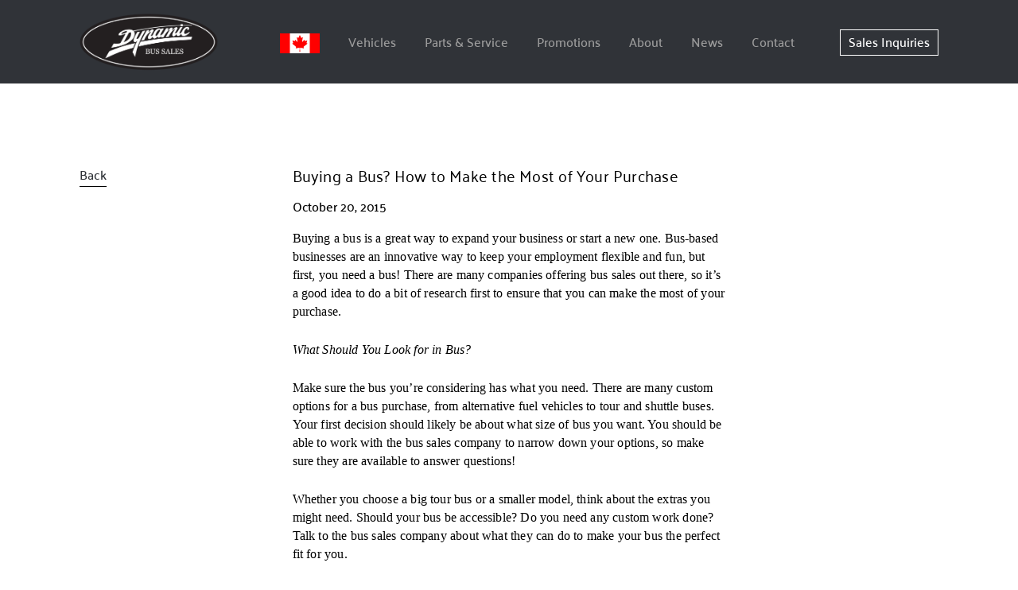

--- FILE ---
content_type: text/html; charset=UTF-8
request_url: https://dynamicspecialty.com/buying-a-bus-how-to-make-the-most-of-your-purchase/
body_size: 11027
content:
<!doctype html><html lang="en-US"><head><meta charset="utf-8"><meta http-equiv="X-UA-Compatible" content="IE=edge" /> <script type="text/javascript">var gform;gform||(document.addEventListener("gform_main_scripts_loaded",function(){gform.scriptsLoaded=!0}),window.addEventListener("DOMContentLoaded",function(){gform.domLoaded=!0}),gform={domLoaded:!1,scriptsLoaded:!1,initializeOnLoaded:function(o){gform.domLoaded&&gform.scriptsLoaded?o():!gform.domLoaded&&gform.scriptsLoaded?window.addEventListener("DOMContentLoaded",o):document.addEventListener("gform_main_scripts_loaded",o)},hooks:{action:{},filter:{}},addAction:function(o,n,r,t){gform.addHook("action",o,n,r,t)},addFilter:function(o,n,r,t){gform.addHook("filter",o,n,r,t)},doAction:function(o){gform.doHook("action",o,arguments)},applyFilters:function(o){return gform.doHook("filter",o,arguments)},removeAction:function(o,n){gform.removeHook("action",o,n)},removeFilter:function(o,n,r){gform.removeHook("filter",o,n,r)},addHook:function(o,n,r,t,i){null==gform.hooks[o][n]&&(gform.hooks[o][n]=[]);var e=gform.hooks[o][n];null==i&&(i=n+"_"+e.length),gform.hooks[o][n].push({tag:i,callable:r,priority:t=null==t?10:t})},doHook:function(n,o,r){var t;if(r=Array.prototype.slice.call(r,1),null!=gform.hooks[n][o]&&((o=gform.hooks[n][o]).sort(function(o,n){return o.priority-n.priority}),o.forEach(function(o){"function"!=typeof(t=o.callable)&&(t=window[t]),"action"==n?t.apply(null,r):r[0]=t.apply(null,r)})),"filter"==n)return r[0]},removeHook:function(o,n,t,i){var r;null!=gform.hooks[o][n]&&(r=(r=gform.hooks[o][n]).filter(function(o,n,r){return!!(null!=i&&i!=o.tag||null!=t&&t!=o.priority)}),gform.hooks[o][n]=r)}});</script> <meta name="viewport" content="width=device-width, initial-scale=1"><link rel="apple-touch-icon" sizes="57x57" href="https://dynamicspecialty.com/app/themes/dynamicspecialty/dist/images/apple-icon-57x57.png"><link rel="apple-touch-icon" sizes="60x60" href="https://dynamicspecialty.com/app/themes/dynamicspecialty/dist/images/apple-icon-60x60.png"><link rel="apple-touch-icon" sizes="72x72" href="https://dynamicspecialty.com/app/themes/dynamicspecialty/dist/images/apple-icon-72x72.png"><link rel="apple-touch-icon" sizes="76x76" href="https://dynamicspecialty.com/app/themes/dynamicspecialty/dist/images/apple-icon-76x76.png"><link rel="apple-touch-icon" sizes="114x114" href="https://dynamicspecialty.com/app/themes/dynamicspecialty/dist/images/apple-icon-114x114.png"><link rel="apple-touch-icon" sizes="120x120" href="https://dynamicspecialty.com/app/themes/dynamicspecialty/dist/images/apple-icon-120x120.png"><link rel="apple-touch-icon" sizes="144x144" href="https://dynamicspecialty.com/app/themes/dynamicspecialty/dist/images/apple-icon-144x144.png"><link rel="apple-touch-icon" sizes="152x152" href="https://dynamicspecialty.com/app/themes/dynamicspecialty/dist/images/apple-icon-152x152.png"><link rel="apple-touch-icon" sizes="180x180" href="https://dynamicspecialty.com/app/themes/dynamicspecialty/dist/images/apple-icon-180x180.png"><link rel="icon" type="image/png" sizes="192x192"  href="https://dynamicspecialty.com/app/themes/dynamicspecialty/dist/images/android-icon-192x192.png"><link rel="icon" type="image/png" sizes="32x32" href="https://dynamicspecialty.com/app/themes/dynamicspecialty/dist/images/favicon-32x32.png"><link rel="icon" type="image/png" sizes="96x96" href="https://dynamicspecialty.com/app/themes/dynamicspecialty/dist/images/favicon-96x96.png"><link rel="icon" type="image/png" sizes="16x16" href="https://dynamicspecialty.com/app/themes/dynamicspecialty/dist/images/favicon-16x16.png"><link rel="manifest" href="https://dynamicspecialty.com/app/themes/dynamicspecialty/dist/images/manifest.json"><meta name="msapplication-TileColor" content="#ffffff"><meta name="msapplication-TileImage" content="https://dynamicspecialty.com/app/themes/dynamicspecialty/dist/images/ms-icon-144x144.png"><meta name="theme-color" content="#ffffff"><meta name="google-site-verification" content="M9rz1CquzLx9oxJa2C2_L7s2a0rlBKS9TbJivKDUx9M" /> <script src="https://player.vimeo.com/api/player.js"></script> <meta name='robots' content='index, follow, max-image-preview:large, max-snippet:-1, max-video-preview:-1' /><style type="text/css" media="all">img.wp-smiley,img.emoji{display:inline !important;border:0 !important;box-shadow:none !important;height:1em !important;width:1em !important;margin:0 .07em !important;vertical-align:-.1em !important;background:none !important;padding:0 !important}</style><link type="text/css" media="all" href="https://dynamicspecialty.com/app/cache/wpsol-minification/css/wpsol_d2b9bff81154ad6d350ad1df3d3be8ae.css" rel="stylesheet" /><link type="text/css" media="all" href="https://dynamicspecialty.com/app/cache/wpsol-minification/css/wpsol_0d889238cefd468c033fc096cf473b33.css" rel="stylesheet" /><link type="text/css" media="all" href="https://dynamicspecialty.com/app/cache/wpsol-minification/css/wpsol_c0867d82ee60c5fb3e98e2b51218a5b7.css" rel="stylesheet" /><style type="text/css" media="all">/**
 * All of the CSS for your public-facing functionality should be
 * included in this file.
 */</style><link type="text/css" media="print" href="https://dynamicspecialty.com/app/cache/wpsol-minification/css/wpsol_f1ec8e152913f989a09836ee6c23d553.css" rel="stylesheet" /><link type="text/css" media="all" href="https://dynamicspecialty.com/app/cache/wpsol-minification/css/wpsol_950087d7e5b737cb8d6987d519b68a30.css" rel="stylesheet" /><style type="text/css" media="all">.recentcomments a{display:inline !important;padding:0 !important;margin:0 !important}</style><link type="text/css" media="all" href="https://dynamicspecialty.com/app/cache/wpsol-minification/css/wpsol_6d2df2a93455dc9ca95e1c149da2e5ff.css" rel="stylesheet" /><link type="text/css" media="all" href="https://dynamicspecialty.com/app/cache/wpsol-minification/css/wpsol_ac4e3528ec336948e4c6ac336be3a5da.css" rel="stylesheet" /><link type="text/css" media="all" href="https://dynamicspecialty.com/app/cache/wpsol-minification/css/wpsol_0781f5095bdfd64eafed4535c8827546.css" rel="stylesheet" /><style type="text/css" media="all">/*MINIFIED;*/</style><link type="text/css" media="all" href="https://dynamicspecialty.com/app/cache/wpsol-minification/css/wpsol_4102ee839d836317cd8f290081e6ca00.css" rel="stylesheet" /><style type="text/css" media="all">/*MINIFIED;*/</style><link type="text/css" media="all" href="https://dynamicspecialty.com/app/cache/wpsol-minification/css/wpsol_a61a354b5645e4dfef3f2de8bcd75562.css" rel="stylesheet" /><link type="text/css" media="all" href="https://dynamicspecialty.com/app/cache/wpsol-minification/css/wpsol_c9c0731f41f7271c1864f9cc4d66e884.css" rel="stylesheet" /><title>Buying a Bus? How to Make the Most of Your Purchase</title><meta name="description" content="Buying a Bus? How to Make the Most of Your Purchase. Leading new &amp; used bus sales, customization &amp; service, including school buses. BC &amp; AB. 1.888.416.9333" /><link rel="canonical" href="https://dynamicspecialty.com/buying-a-bus-how-to-make-the-most-of-your-purchase/" /><meta property="og:locale" content="en_US" /><meta property="og:type" content="article" /><meta property="og:title" content="Buying a Bus? How to Make the Most of Your Purchase" /><meta property="og:description" content="Buying a Bus? How to Make the Most of Your Purchase. Leading new &amp; used bus sales, customization &amp; service, including school buses. BC &amp; AB. 1.888.416.9333" /><meta property="og:url" content="https://dynamicspecialty.com/buying-a-bus-how-to-make-the-most-of-your-purchase/" /><meta property="og:site_name" content="Dynamic Specialty Vehicles" /><meta property="article:published_time" content="2015-10-20T14:23:52+00:00" /><meta property="article:modified_time" content="2018-12-29T14:24:12+00:00" /><meta name="author" content="Willy Grieve" /><meta name="twitter:card" content="summary_large_image" /><meta name="twitter:label1" content="Written by" /><meta name="twitter:data1" content="Willy Grieve" /><meta name="twitter:label2" content="Est. reading time" /><meta name="twitter:data2" content="2 minutes" /> <script type="application/ld+json" class="yoast-schema-graph">{"@context":"https://schema.org","@graph":[{"@type":"Article","@id":"https://dynamicspecialty.com/buying-a-bus-how-to-make-the-most-of-your-purchase/#article","isPartOf":{"@id":"https://dynamicspecialty.com/buying-a-bus-how-to-make-the-most-of-your-purchase/"},"author":{"name":"Willy Grieve","@id":"https://dynamicspecialty.com/#/schema/person/a93b8ba8895fc7448cdd88df6cadb2a5"},"headline":"Buying a Bus? How to Make the Most of Your Purchase","datePublished":"2015-10-20T14:23:52+00:00","dateModified":"2018-12-29T14:24:12+00:00","mainEntityOfPage":{"@id":"https://dynamicspecialty.com/buying-a-bus-how-to-make-the-most-of-your-purchase/"},"wordCount":323,"commentCount":0,"publisher":{"@id":"https://dynamicspecialty.com/#organization"},"inLanguage":"en-US","potentialAction":[{"@type":"CommentAction","name":"Comment","target":["https://dynamicspecialty.com/buying-a-bus-how-to-make-the-most-of-your-purchase/#respond"]}]},{"@type":"WebPage","@id":"https://dynamicspecialty.com/buying-a-bus-how-to-make-the-most-of-your-purchase/","url":"https://dynamicspecialty.com/buying-a-bus-how-to-make-the-most-of-your-purchase/","name":"Buying a Bus? How to Make the Most of Your Purchase","isPartOf":{"@id":"https://dynamicspecialty.com/#website"},"datePublished":"2015-10-20T14:23:52+00:00","dateModified":"2018-12-29T14:24:12+00:00","description":"Buying a Bus? How to Make the Most of Your Purchase. Leading new & used bus sales, customization & service, including school buses. BC & AB. 1.888.416.9333","breadcrumb":{"@id":"https://dynamicspecialty.com/buying-a-bus-how-to-make-the-most-of-your-purchase/#breadcrumb"},"inLanguage":"en-US","potentialAction":[{"@type":"ReadAction","target":["https://dynamicspecialty.com/buying-a-bus-how-to-make-the-most-of-your-purchase/"]}]},{"@type":"BreadcrumbList","@id":"https://dynamicspecialty.com/buying-a-bus-how-to-make-the-most-of-your-purchase/#breadcrumb","itemListElement":[{"@type":"ListItem","position":1,"name":"Home","item":"https://dynamicspecialty.com/"},{"@type":"ListItem","position":2,"name":"Buying a Bus? How to Make the Most of Your Purchase"}]},{"@type":"WebSite","@id":"https://dynamicspecialty.com/#website","url":"https://dynamicspecialty.com/","name":"Dynamic Specialty Vehicles","description":"Bus sales and service -  proudly serving Western Canada for 30 Years","publisher":{"@id":"https://dynamicspecialty.com/#organization"},"potentialAction":[{"@type":"SearchAction","target":{"@type":"EntryPoint","urlTemplate":"https://dynamicspecialty.com/?s={search_term_string}"},"query-input":"required name=search_term_string"}],"inLanguage":"en-US"},{"@type":"Organization","@id":"https://dynamicspecialty.com/#organization","name":"Dynamic Specialty Vehicles","url":"https://dynamicspecialty.com/","logo":{"@type":"ImageObject","inLanguage":"en-US","@id":"https://dynamicspecialty.com/#/schema/logo/image/","url":"https://dynamicspecialty.com/app/uploads/2019/07/Dynamic-Specialty-Vehicles-Logo.png","contentUrl":"https://dynamicspecialty.com/app/uploads/2019/07/Dynamic-Specialty-Vehicles-Logo.png","width":778,"height":319,"caption":"Dynamic Specialty Vehicles"},"image":{"@id":"https://dynamicspecialty.com/#/schema/logo/image/"}},{"@type":"Person","@id":"https://dynamicspecialty.com/#/schema/person/a93b8ba8895fc7448cdd88df6cadb2a5","name":"Willy Grieve","image":{"@type":"ImageObject","inLanguage":"en-US","@id":"https://dynamicspecialty.com/#/schema/person/image/","url":"https://secure.gravatar.com/avatar/c8e87ca46f53e2c3258b91d11807c941?s=96&d=mm&r=g","contentUrl":"https://secure.gravatar.com/avatar/c8e87ca46f53e2c3258b91d11807c941?s=96&d=mm&r=g","caption":"Willy Grieve"}}]}</script> <link rel='dns-prefetch' href='//www.google.com' /><link rel='dns-prefetch' href='//cdnjs.cloudflare.com' /><link rel='dns-prefetch' href='//unpkg.com' /> <script type="text/javascript">window._wpemojiSettings = {"baseUrl":"https:\/\/s.w.org\/images\/core\/emoji\/14.0.0\/72x72\/","ext":".png","svgUrl":"https:\/\/s.w.org\/images\/core\/emoji\/14.0.0\/svg\/","svgExt":".svg","source":{"concatemoji":"https:\/\/dynamicspecialty.com\/wp\/wp-includes\/js\/wp-emoji-release.min.js?ver=6.2.8"}};
/*! This file is auto-generated */
!function(e,a,t){var n,r,o,i=a.createElement("canvas"),p=i.getContext&&i.getContext("2d");function s(e,t){p.clearRect(0,0,i.width,i.height),p.fillText(e,0,0);e=i.toDataURL();return p.clearRect(0,0,i.width,i.height),p.fillText(t,0,0),e===i.toDataURL()}function c(e){var t=a.createElement("script");t.src=e,t.defer=t.type="text/javascript",a.getElementsByTagName("head")[0].appendChild(t)}for(o=Array("flag","emoji"),t.supports={everything:!0,everythingExceptFlag:!0},r=0;r<o.length;r++)t.supports[o[r]]=function(e){if(p&&p.fillText)switch(p.textBaseline="top",p.font="600 32px Arial",e){case"flag":return s("\ud83c\udff3\ufe0f\u200d\u26a7\ufe0f","\ud83c\udff3\ufe0f\u200b\u26a7\ufe0f")?!1:!s("\ud83c\uddfa\ud83c\uddf3","\ud83c\uddfa\u200b\ud83c\uddf3")&&!s("\ud83c\udff4\udb40\udc67\udb40\udc62\udb40\udc65\udb40\udc6e\udb40\udc67\udb40\udc7f","\ud83c\udff4\u200b\udb40\udc67\u200b\udb40\udc62\u200b\udb40\udc65\u200b\udb40\udc6e\u200b\udb40\udc67\u200b\udb40\udc7f");case"emoji":return!s("\ud83e\udef1\ud83c\udffb\u200d\ud83e\udef2\ud83c\udfff","\ud83e\udef1\ud83c\udffb\u200b\ud83e\udef2\ud83c\udfff")}return!1}(o[r]),t.supports.everything=t.supports.everything&&t.supports[o[r]],"flag"!==o[r]&&(t.supports.everythingExceptFlag=t.supports.everythingExceptFlag&&t.supports[o[r]]);t.supports.everythingExceptFlag=t.supports.everythingExceptFlag&&!t.supports.flag,t.DOMReady=!1,t.readyCallback=function(){t.DOMReady=!0},t.supports.everything||(n=function(){t.readyCallback()},a.addEventListener?(a.addEventListener("DOMContentLoaded",n,!1),e.addEventListener("load",n,!1)):(e.attachEvent("onload",n),a.attachEvent("onreadystatechange",function(){"complete"===a.readyState&&t.readyCallback()})),(e=t.source||{}).concatemoji?c(e.concatemoji):e.wpemoji&&e.twemoji&&(c(e.twemoji),c(e.wpemoji)))}(window,document,window._wpemojiSettings);</script> <script type='text/javascript' src='https://dynamicspecialty.com/wp/wp-includes/js/jquery/jquery.min.js' id='jquery-core-js'></script> <script type='text/javascript' src='https://dynamicspecialty.com/wp/wp-includes/js/jquery/jquery-migrate.min.js' id='jquery-migrate-js'></script> <script type='text/javascript' src='https://dynamicspecialty.com/app/plugins/wp-rest-filter/public/js/wp-rest-filter-public.js' id='wp-rest-filter-js'></script> <link rel="https://api.w.org/" href="https://dynamicspecialty.com/wp-json/" /><link rel="alternate" type="application/json" href="https://dynamicspecialty.com/wp-json/wp/v2/posts/2996" /><link rel="EditURI" type="application/rsd+xml" title="RSD" href="https://dynamicspecialty.com/wp/xmlrpc.php?rsd" /><link rel="wlwmanifest" type="application/wlwmanifest+xml" href="https://dynamicspecialty.com/wp/wp-includes/wlwmanifest.xml" /><meta name="generator" content="WordPress 6.2.8" /><link rel='shortlink' href='https://dynamicspecialty.com/?p=2996' /><link rel="alternate" type="application/json+oembed" href="https://dynamicspecialty.com/wp-json/oembed/1.0/embed?url=https%3A%2F%2Fdynamicspecialty.com%2Fbuying-a-bus-how-to-make-the-most-of-your-purchase%2F" /><link rel="alternate" type="text/xml+oembed" href="https://dynamicspecialty.com/wp-json/oembed/1.0/embed?url=https%3A%2F%2Fdynamicspecialty.com%2Fbuying-a-bus-how-to-make-the-most-of-your-purchase%2F&#038;format=xml" /> <script type='text/javascript'>(function (d, t) {
    var bh = d.createElement(t), s = d.getElementsByTagName(t)[0];
    bh.type = 'text/javascript';
    bh.src = 'https://www.bugherd.com/sidebarv2.js?apikey=9o9vju87plkau1fraxs7mq';
    s.parentNode.insertBefore(bh, s);
    })(document, 'script');</script>  <script>(function(w,d,s,l,i){w[l]=w[l]||[];w[l].push({'gtm.start':

  new Date().getTime(),event:'gtm.js'});var f=d.getElementsByTagName(s)[0],

  j=d.createElement(s),dl=l!='dataLayer'?'&l='+l:'';j.async=true;j.src=

  'https://www.googletagmanager.com/gtm.js?id='+i+dl;f.parentNode.insertBefore(j,f);

  })(window,document,'script','dataLayer','GTM-N6HLV8D');</script> </head><body class="post-template-default single single-post postid-2996 single-format-standard buying-a-bus-how-to-make-the-most-of-your-purchase sidebar-primary"> <noscript><iframe src="https://www.googletagmanager.com/ns.html?id=GTM-N6HLV8D" height="0" width="0" style="display:none;visibility:hidden"></iframe></noscript><!--[if IE]><div class="alert alert-warning"> You are using an <strong>outdated</strong> browser. Please <a href="http://browsehappy.com/">upgrade your browser</a> to improve your experience.</div> <![endif]--><header class="header--wrapper"><div class="container"><div class="row"><div class="col"> <a class="brand" href="https://dynamicspecialty.com/"> <img src="https://dynamicspecialty.com/app/themes/dynamicspecialty/dist/images/new_DV_logo.png" style="width:100%;height:auto;"> </a><div class="hamburger"> <img class="flag" src="https://dynamicspecialty.com/app/themes/dynamicspecialty/dist/images/canadian-flag.svg"><div class="bar"></div></div><nav class="primary--nav"><div class="container"> <img class="flag" src="https://dynamicspecialty.com/app/themes/dynamicspecialty/dist/images/canadian-flag.svg"><div class="menu-primary-navigation-container"><ul id="menu-primary-navigation" class="nav"><li id="menu-item-72" class="menu-item menu-item-type-post_type menu-item-object-page menu-item-72"><a href="https://dynamicspecialty.com/vehicles/">Vehicles</a></li><li id="menu-item-253" class="menu-item menu-item-type-post_type menu-item-object-page menu-item-253"><a href="https://dynamicspecialty.com/parts-service/">Parts &amp; Service</a></li><li id="menu-item-4085" class="menu-item menu-item-type-post_type menu-item-object-page menu-item-4085"><a href="https://dynamicspecialty.com/promotions/">Promotions</a></li><li id="menu-item-70" class="menu-item menu-item-type-post_type menu-item-object-page menu-item-70"><a href="https://dynamicspecialty.com/about/">About</a></li><li id="menu-item-5406" class="menu-item menu-item-type-custom menu-item-object-custom menu-item-5406"><a href="https://dynamicspecialty.com/blog/">News</a></li><li id="menu-item-69" class="menu-item menu-item-type-post_type menu-item-object-page menu-item-has-children menu-item-69"><a href="https://dynamicspecialty.com/locations/">Contact</a><ul class="sub-menu"><li id="menu-item-303" class="menu-item menu-item-type-post_type menu-item-object-page menu-item-303"><a href="https://dynamicspecialty.com/locations/">Locations</a></li><li id="menu-item-92" class="menu-item menu-item-type-post_type menu-item-object-page menu-item-92"><a href="https://dynamicspecialty.com/sales/">Sales</a></li><li id="menu-item-91" class="menu-item menu-item-type-post_type menu-item-object-page menu-item-91"><a href="https://dynamicspecialty.com/parts/">Parts</a></li><li id="menu-item-90" class="menu-item menu-item-type-post_type menu-item-object-page menu-item-90"><a href="https://dynamicspecialty.com/service/">Service</a></li><li id="menu-item-89" class="menu-item menu-item-type-post_type menu-item-object-page menu-item-89"><a href="https://dynamicspecialty.com/warranties/">Warranties</a></li><li id="menu-item-88" class="menu-item menu-item-type-post_type menu-item-object-page menu-item-88"><a href="https://dynamicspecialty.com/production/">Production</a></li><li id="menu-item-87" class="menu-item menu-item-type-post_type menu-item-object-page menu-item-87"><a href="https://dynamicspecialty.com/administration/">Administration</a></li><li id="menu-item-2867" class="menu-item menu-item-type-post_type menu-item-object-page menu-item-2867"><a href="https://dynamicspecialty.com/careers/">Careers</a></li></ul></li></ul></div> <a href="" class="js--sales-inquiries button">Sales Inquiries</a><div class="mobile--extras"> <a href="tel:+18884169333" class="mobile-tel">1 888 416 9333</a><div class="menu-utility-navigation-container"><ul id="menu-utility-navigation" class="nav"><li id="menu-item-277" class="menu-item menu-item-type-post_type menu-item-object-page menu-item-277"><a href="https://dynamicspecialty.com/careers/">Careers</a></li><li id="menu-item-3226" class="menu-item menu-item-type-post_type menu-item-object-page menu-item-3226"><a href="https://dynamicspecialty.com/brands/">Brands</a></li><li id="menu-item-3227" class="menu-item menu-item-type-post_type menu-item-object-page menu-item-3227"><a href="https://dynamicspecialty.com/blog/">Bus Blog Articles | News, Maintenance, Purchase, Types</a></li><li id="menu-item-276" class="menu-item menu-item-type-post_type menu-item-object-page menu-item-276"><a href="https://dynamicspecialty.com/faq/">FAQ</a></li><li id="menu-item-275" class="menu-item menu-item-type-post_type menu-item-object-page menu-item-275"><a href="https://dynamicspecialty.com/terms-privacy/">Terms &#038; Privacy</a></li></ul></div></div></div></nav></div></div></div></header><div id="page-content"><div class="content ajax--inner"><div class="main"><div class="container"><div class="row row6633"><div class="col side--column"> <a href="/blog">Back</a></div><div class="col"><h1>Buying a Bus? How to Make the Most of Your Purchase</h1> <time class="updated" datetime="2015-10-20T14:23:52+00:00">October 20, 2015</time><p><span style="font-size: 12.0pt; font-family: 'Times New Roman','serif'; mso-fareast-language: EN-CA;">Buying a bus is a great way to expand your business or start a new one. Bus-based businesses are an innovative way to keep your employment flexible and fun, but first, you need a bus! There are many companies offering bus sales out there, so it’s a good idea to do a bit of research first to ensure that you can make the most of your purchase.</span><span style="font-family: 'Times New Roman', serif; font-size: 12pt;"> </span></p><p><em><span style="font-size: 12.0pt; font-family: 'Times New Roman','serif'; mso-fareast-language: EN-CA;">What Should You Look for in Bus?</span></em><span style="font-family: 'Times New Roman', serif; font-size: 12pt;"> </span></p><p><span style="font-size: 12.0pt; font-family: 'Times New Roman','serif'; mso-fareast-language: EN-CA;">Make sure the bus you’re considering has what you need. There are many custom options for a bus purchase, from alternative fuel vehicles to tour and shuttle buses. Your first decision should likely be about what size of bus you want. You should be able to work with the bus sales company to narrow down your options, so make sure they are available to answer questions!</span><span style="font-family: 'Times New Roman', serif; font-size: 12pt;"> </span></p><p><span style="font-size: 12.0pt; font-family: 'Times New Roman','serif'; mso-fareast-language: EN-CA;">Whether you choose a big tour bus or a smaller model, think about the extras you might need. Should your bus be accessible? Do you need any custom work done? Talk to the bus sales company about what they can do to make your bus the perfect fit for you.</span><span style="font-family: 'Times New Roman', serif; font-size: 12pt;"> </span></p><p><span style="font-size: 12.0pt; font-family: 'Times New Roman','serif'; mso-fareast-language: EN-CA;">You should also decide if you want a pre-used bus or a brand new model. Pre-used buses are an excellent, economical choice that can stretch your budget further. Some models have very low kilometres and have been kept in excellent condition.</span><span style="font-family: 'Times New Roman', serif; font-size: 12pt;"> </span></p><p><em><span style="font-size: 12.0pt; font-family: 'Times New Roman','serif'; mso-fareast-language: EN-CA;">Which Company Should You Purchase your Bus From?</span></em><span style="font-family: 'Times New Roman', serif; font-size: 12pt;"> </span></p><p><span style="font-size: 12.0pt; font-family: 'Times New Roman','serif'; mso-fareast-language: EN-CA;">Will the bus sales company deliver? This is essential to know, especially if you live or work a distance from the showroom. Other things you should ask about include service and parts for buses purchased from that company, and whether or not they provide in-service training for drivers.</span><span style="font-family: 'Times New Roman', serif; font-size: 12pt;"> </span></p><p><span style="font-size: 12.0pt; font-family: 'Times New Roman','serif'; mso-fareast-language: EN-CA;">By carefully choosing the bus sales company you will buy from, you can maximize on all of the benefits of your bus purchase.</span></p></div><div class="col"></div></div></div></div></div></div><div class="js--modal-wrapper"><div class="js--modal" id="JSMODAL"><div class="js--modal-sales"><div class="js--modal-container"><div class="row"><div class="col"><p><strong>Sales Inquiries</strong><br /> Contact us to learn about a vehicle that is perfect for your needs.</p><p>Our experienced sales team will be happy to help you and our state of the art facilities are at your service.</p><div class="form--meta"><p>Call Toll Free<br /> <a href="tel:18884169333">(888) 416-9333</a></p><p>Email<br /> <a href="mailto:sales@dynamicspecialty.com">sales@dynamicspecialty.com</a></p></div></div><div class="col"> <script type="text/javascript"></script> <div class='gf_browser_chrome gform_wrapper gravity-theme gform-theme--no-framework' data-form-theme='gravity-theme' data-form-index='0' id='gform_wrapper_1' ><div id='gf_1' class='gform_anchor' tabindex='-1'></div><div class='gform_heading'><p class='gform_description'><h2>Get In Touch</h2></p></div><form method='post' enctype='multipart/form-data' target='gform_ajax_frame_1' id='gform_1'  action='/buying-a-bus-how-to-make-the-most-of-your-purchase/#gf_1' data-formid='1' novalidate><div class='gf_invisible ginput_recaptchav3' data-sitekey='6LceNlkeAAAAAFMOhMInQdbvd-cH_LRSZqqn4FCz' data-tabindex='49'><input id="input_cd00638f3390ae35f984c721a3434f94" class="gfield_recaptcha_response" type="hidden" name="input_cd00638f3390ae35f984c721a3434f94" value=""/></div><div class='gform-body gform_body'><div id='gform_fields_1' class='gform_fields top_label form_sublabel_below description_below'><div id="field_1_1"  class="gfield gfield--type-text gfield_contains_required field_sublabel_below gfield--no-description field_description_below hidden_label gfield_visibility_visible"  data-js-reload="field_1_1"><label class='gfield_label gform-field-label' for='input_1_1' >Name<span class="gfield_required"><span class="gfield_required gfield_required_text">(Required)</span></span></label><div class='ginput_container ginput_container_text'><input name='input_1' id='input_1_1' type='text' value='' class='large'   tabindex='50' placeholder='Name*' aria-required="true" aria-invalid="false"   /></div></div><div id="field_1_2"  class="gfield gfield--type-email gfield--width-full gfield_contains_required field_sublabel_below gfield--no-description field_description_below hidden_label gfield_visibility_visible"  data-js-reload="field_1_2"><label class='gfield_label gform-field-label' for='input_1_2' >Email<span class="gfield_required"><span class="gfield_required gfield_required_text">(Required)</span></span></label><div class='ginput_container ginput_container_email'> <input name='input_2' id='input_1_2' type='email' value='' class='large' tabindex='51'  placeholder='Email*' aria-required="true" aria-invalid="false"  /></div></div><div id="field_1_3"  class="gfield gfield--type-phone gfield--width-full field_sublabel_below gfield--no-description field_description_below hidden_label gfield_visibility_visible"  data-js-reload="field_1_3"><label class='gfield_label gform-field-label' for='input_1_3' >Phone</label><div class='ginput_container ginput_container_phone'><input name='input_3' id='input_1_3' type='tel' value='' class='large' tabindex='52' placeholder='Phone'  aria-invalid="false"   /></div></div><div id="field_1_4"  class="gfield gfield--type-textarea gfield--width-full gfield_contains_required field_sublabel_below gfield--no-description field_description_below hidden_label gfield_visibility_visible"  data-js-reload="field_1_4"><label class='gfield_label gform-field-label' for='input_1_4' >Message<span class="gfield_required"><span class="gfield_required gfield_required_text">(Required)</span></span></label><div class='ginput_container ginput_container_textarea'><textarea name='input_4' id='input_1_4' class='textarea large' tabindex='53'   placeholder='Message*' aria-required="true" aria-invalid="false"   rows='10' cols='50'></textarea></div></div><div id="field_1_5"  class="gfield gfield--type-text gfield--width-full Vehicle field_sublabel_below gfield--no-description field_description_below hidden_label gfield_visibility_visible"  data-js-reload="field_1_5"><label class='gfield_label gform-field-label' for='input_1_5' >Vehicle</label><div class='ginput_container ginput_container_text'><input name='input_5' id='input_1_5' type='text' value='' class='large'   tabindex='54' placeholder='Vehicle'  aria-invalid="false"   /></div></div><div id="field_1_6"  class="gfield gfield--type-captcha gfield--width-full recaptcha field_sublabel_below gfield--no-description field_description_below hidden_label gfield_visibility_visible"  data-js-reload="field_1_6"><label class='gfield_label gform-field-label' for='input_1_6' >CAPTCHA</label><div id='input_1_6' class='ginput_container ginput_recaptcha' data-sitekey='6LfcXz8eAAAAAF4rCDQuTIKHv9J-7v3aBj-Gurvp'  data-theme='light' data-tabindex='-1' data-size='invisible' data-badge='inline'></div></div></div></div><div class='gform_footer top_label'> <input type='submit' id='gform_submit_button_1' class='gform_button button' value='Submit' tabindex='55' onclick='if(window["gf_submitting_1"]){return false;}  if( !jQuery("#gform_1")[0].checkValidity || jQuery("#gform_1")[0].checkValidity()){window["gf_submitting_1"]=true;}  ' onkeypress='if( event.keyCode == 13 ){ if(window["gf_submitting_1"]){return false;} if( !jQuery("#gform_1")[0].checkValidity || jQuery("#gform_1")[0].checkValidity()){window["gf_submitting_1"]=true;}  jQuery("#gform_1").trigger("submit",[true]); }' /> <input type='hidden' name='gform_ajax' value='form_id=1&amp;title=&amp;description=1&amp;tabindex=49' /> <input type='hidden' class='gform_hidden' name='is_submit_1' value='1' /> <input type='hidden' class='gform_hidden' name='gform_submit' value='1' /> <input type='hidden' class='gform_hidden' name='gform_unique_id' value='' /> <input type='hidden' class='gform_hidden' name='state_1' value='WyJbXSIsIjI3NjZlOTcxZmViNjRmY2JkOTA2MjgxYzAxNTQyMGM3Il0=' /> <input type='hidden' class='gform_hidden' name='gform_target_page_number_1' id='gform_target_page_number_1' value='0' /> <input type='hidden' class='gform_hidden' name='gform_source_page_number_1' id='gform_source_page_number_1' value='1' /> <input type='hidden' name='gform_field_values' value='' /></div></form></div> <iframe style='display:none;width:0px;height:0px;' src='about:blank' name='gform_ajax_frame_1' id='gform_ajax_frame_1' title='This iframe contains the logic required to handle Ajax powered Gravity Forms.'></iframe> <script type="text/javascript">gform.initializeOnLoaded( function() {gformInitSpinner( 1, 'https://dynamicspecialty.com/app/plugins/gravityforms/images/spinner.svg', true );jQuery('#gform_ajax_frame_1').on('load',function(){var contents = jQuery(this).contents().find('*').html();var is_postback = contents.indexOf('GF_AJAX_POSTBACK') >= 0;if(!is_postback){return;}var form_content = jQuery(this).contents().find('#gform_wrapper_1');var is_confirmation = jQuery(this).contents().find('#gform_confirmation_wrapper_1').length > 0;var is_redirect = contents.indexOf('gformRedirect(){') >= 0;var is_form = form_content.length > 0 && ! is_redirect && ! is_confirmation;var mt = parseInt(jQuery('html').css('margin-top'), 10) + parseInt(jQuery('body').css('margin-top'), 10) + 100;if(is_form){jQuery('#gform_wrapper_1').html(form_content.html());if(form_content.hasClass('gform_validation_error')){jQuery('#gform_wrapper_1').addClass('gform_validation_error');} else {jQuery('#gform_wrapper_1').removeClass('gform_validation_error');}setTimeout( function() { /* delay the scroll by 50 milliseconds to fix a bug in chrome */ jQuery(document).scrollTop(jQuery('#gform_wrapper_1').offset().top - mt); }, 50 );if(window['gformInitDatepicker']) {gformInitDatepicker();}if(window['gformInitPriceFields']) {gformInitPriceFields();}var current_page = jQuery('#gform_source_page_number_1').val();gformInitSpinner( 1, 'https://dynamicspecialty.com/app/plugins/gravityforms/images/spinner.svg', true );jQuery(document).trigger('gform_page_loaded', [1, current_page]);window['gf_submitting_1'] = false;}else if(!is_redirect){var confirmation_content = jQuery(this).contents().find('.GF_AJAX_POSTBACK').html();if(!confirmation_content){confirmation_content = contents;}setTimeout(function(){jQuery('#gform_wrapper_1').replaceWith(confirmation_content);jQuery(document).scrollTop(jQuery('#gf_1').offset().top - mt);jQuery(document).trigger('gform_confirmation_loaded', [1]);window['gf_submitting_1'] = false;wp.a11y.speak(jQuery('#gform_confirmation_message_1').text());}, 50);}else{jQuery('#gform_1').append(contents);if(window['gformRedirect']) {gformRedirect();}}jQuery(document).trigger('gform_post_render', [1, current_page]);gform.utils.trigger({ event: 'gform/postRender', native: false, data: { formId: 1, currentPage: current_page } });} );} );</script> </div></div><div class="mobile--filter__close"> <span class="bar"></span></div></div></div><div class="js--modal-parts"><div class="js--modal-container"><div class="row"><div class="col"><p><b>Parts Inquiries</b><br /> Contact us today for assistance with all of your parts needs.</p><p>Our experienced parts team will be happy to help you and our state of the art facilities are at your service.</p><div class="form--meta"><p>Call Toll Free<br /> <a href="tel:18884169333">(888) 416-9333</a></p><p>Email<br /> <a href="mailto:parts@dynamicspecialty.com">parts@dynamicspecialty.com</a></p></div></div><div class="col"><div class='gf_browser_chrome gform_wrapper gravity-theme gform-theme--no-framework' data-form-theme='gravity-theme' data-form-index='0' id='gform_wrapper_2' ><div id='gf_2' class='gform_anchor' tabindex='-1'></div><div class='gform_heading'><p class='gform_description'><h2>Get In Touch</h2></p></div><form method='post' enctype='multipart/form-data' target='gform_ajax_frame_2' id='gform_2'  action='/buying-a-bus-how-to-make-the-most-of-your-purchase/#gf_2' data-formid='2' novalidate><div class='gf_invisible ginput_recaptchav3' data-sitekey='6LceNlkeAAAAAFMOhMInQdbvd-cH_LRSZqqn4FCz' data-tabindex='49'><input id="input_3340c8db712e9b7a8f6541e967fab25b" class="gfield_recaptcha_response" type="hidden" name="input_3340c8db712e9b7a8f6541e967fab25b" value=""/></div><div class='gform-body gform_body'><div id='gform_fields_2' class='gform_fields top_label form_sublabel_below description_below'><div id="field_2_1"  class="gfield gfield--type-text gfield_contains_required field_sublabel_below gfield--no-description field_description_below hidden_label gfield_visibility_visible"  data-js-reload="field_2_1"><label class='gfield_label gform-field-label' for='input_2_1' >Name<span class="gfield_required"><span class="gfield_required gfield_required_text">(Required)</span></span></label><div class='ginput_container ginput_container_text'><input name='input_1' id='input_2_1' type='text' value='' class='large'   tabindex='50' placeholder='Name*' aria-required="true" aria-invalid="false"   /></div></div><div id="field_2_2"  class="gfield gfield--type-email gfield--width-full gfield_contains_required field_sublabel_below gfield--no-description field_description_below hidden_label gfield_visibility_visible"  data-js-reload="field_2_2"><label class='gfield_label gform-field-label' for='input_2_2' >Email<span class="gfield_required"><span class="gfield_required gfield_required_text">(Required)</span></span></label><div class='ginput_container ginput_container_email'> <input name='input_2' id='input_2_2' type='email' value='' class='large' tabindex='51'  placeholder='Email*' aria-required="true" aria-invalid="false"  /></div></div><div id="field_2_3"  class="gfield gfield--type-phone gfield--width-full field_sublabel_below gfield--no-description field_description_below hidden_label gfield_visibility_visible"  data-js-reload="field_2_3"><label class='gfield_label gform-field-label' for='input_2_3' >Phone</label><div class='ginput_container ginput_container_phone'><input name='input_3' id='input_2_3' type='tel' value='' class='large' tabindex='52' placeholder='Phone'  aria-invalid="false"   /></div></div><div id="field_2_4"  class="gfield gfield--type-textarea gfield--width-full gfield_contains_required field_sublabel_below gfield--no-description field_description_below hidden_label gfield_visibility_visible"  data-js-reload="field_2_4"><label class='gfield_label gform-field-label' for='input_2_4' >Message<span class="gfield_required"><span class="gfield_required gfield_required_text">(Required)</span></span></label><div class='ginput_container ginput_container_textarea'><textarea name='input_4' id='input_2_4' class='textarea large' tabindex='53'   placeholder='Message*' aria-required="true" aria-invalid="false"   rows='10' cols='50'></textarea></div></div><div id="field_2_5"  class="gfield gfield--type-text gfield--width-full Vehicle field_sublabel_below gfield--no-description field_description_below hidden_label gfield_visibility_visible"  data-js-reload="field_2_5"><label class='gfield_label gform-field-label' for='input_2_5' >Vehicle</label><div class='ginput_container ginput_container_text'><input name='input_5' id='input_2_5' type='text' value='' class='large'   tabindex='54' placeholder='Vehicle'  aria-invalid="false"   /></div></div><div id="field_2_6"  class="gfield gfield--type-captcha gfield--width-full recaptcha field_sublabel_below gfield--no-description field_description_below hidden_label gfield_visibility_visible"  data-js-reload="field_2_6"><label class='gfield_label gform-field-label' for='input_2_6' >CAPTCHA</label><div id='input_2_6' class='ginput_container ginput_recaptcha' data-sitekey='6LfcXz8eAAAAAF4rCDQuTIKHv9J-7v3aBj-Gurvp'  data-theme='light' data-tabindex='-1' data-size='invisible' data-badge='inline'></div></div></div></div><div class='gform_footer top_label'> <input type='submit' id='gform_submit_button_2' class='gform_button button' value='Submit' tabindex='55' onclick='if(window["gf_submitting_2"]){return false;}  if( !jQuery("#gform_2")[0].checkValidity || jQuery("#gform_2")[0].checkValidity()){window["gf_submitting_2"]=true;}  ' onkeypress='if( event.keyCode == 13 ){ if(window["gf_submitting_2"]){return false;} if( !jQuery("#gform_2")[0].checkValidity || jQuery("#gform_2")[0].checkValidity()){window["gf_submitting_2"]=true;}  jQuery("#gform_2").trigger("submit",[true]); }' /> <input type='hidden' name='gform_ajax' value='form_id=2&amp;title=&amp;description=1&amp;tabindex=49' /> <input type='hidden' class='gform_hidden' name='is_submit_2' value='1' /> <input type='hidden' class='gform_hidden' name='gform_submit' value='2' /> <input type='hidden' class='gform_hidden' name='gform_unique_id' value='' /> <input type='hidden' class='gform_hidden' name='state_2' value='WyJbXSIsIjI3NjZlOTcxZmViNjRmY2JkOTA2MjgxYzAxNTQyMGM3Il0=' /> <input type='hidden' class='gform_hidden' name='gform_target_page_number_2' id='gform_target_page_number_2' value='0' /> <input type='hidden' class='gform_hidden' name='gform_source_page_number_2' id='gform_source_page_number_2' value='1' /> <input type='hidden' name='gform_field_values' value='' /></div></form></div> <iframe style='display:none;width:0px;height:0px;' src='about:blank' name='gform_ajax_frame_2' id='gform_ajax_frame_2' title='This iframe contains the logic required to handle Ajax powered Gravity Forms.'></iframe> <script type="text/javascript">gform.initializeOnLoaded( function() {gformInitSpinner( 2, 'https://dynamicspecialty.com/app/plugins/gravityforms/images/spinner.svg', true );jQuery('#gform_ajax_frame_2').on('load',function(){var contents = jQuery(this).contents().find('*').html();var is_postback = contents.indexOf('GF_AJAX_POSTBACK') >= 0;if(!is_postback){return;}var form_content = jQuery(this).contents().find('#gform_wrapper_2');var is_confirmation = jQuery(this).contents().find('#gform_confirmation_wrapper_2').length > 0;var is_redirect = contents.indexOf('gformRedirect(){') >= 0;var is_form = form_content.length > 0 && ! is_redirect && ! is_confirmation;var mt = parseInt(jQuery('html').css('margin-top'), 10) + parseInt(jQuery('body').css('margin-top'), 10) + 100;if(is_form){jQuery('#gform_wrapper_2').html(form_content.html());if(form_content.hasClass('gform_validation_error')){jQuery('#gform_wrapper_2').addClass('gform_validation_error');} else {jQuery('#gform_wrapper_2').removeClass('gform_validation_error');}setTimeout( function() { /* delay the scroll by 50 milliseconds to fix a bug in chrome */ jQuery(document).scrollTop(jQuery('#gform_wrapper_2').offset().top - mt); }, 50 );if(window['gformInitDatepicker']) {gformInitDatepicker();}if(window['gformInitPriceFields']) {gformInitPriceFields();}var current_page = jQuery('#gform_source_page_number_2').val();gformInitSpinner( 2, 'https://dynamicspecialty.com/app/plugins/gravityforms/images/spinner.svg', true );jQuery(document).trigger('gform_page_loaded', [2, current_page]);window['gf_submitting_2'] = false;}else if(!is_redirect){var confirmation_content = jQuery(this).contents().find('.GF_AJAX_POSTBACK').html();if(!confirmation_content){confirmation_content = contents;}setTimeout(function(){jQuery('#gform_wrapper_2').replaceWith(confirmation_content);jQuery(document).scrollTop(jQuery('#gf_2').offset().top - mt);jQuery(document).trigger('gform_confirmation_loaded', [2]);window['gf_submitting_2'] = false;wp.a11y.speak(jQuery('#gform_confirmation_message_2').text());}, 50);}else{jQuery('#gform_2').append(contents);if(window['gformRedirect']) {gformRedirect();}}jQuery(document).trigger('gform_post_render', [2, current_page]);gform.utils.trigger({ event: 'gform/postRender', native: false, data: { formId: 2, currentPage: current_page } });} );} );</script> </div></div><div class="mobile--filter__close"> <span class="bar"></span></div></div></div><div class="js--modal-bg"></div></div></div><footer class="footer--wrapper ajax--outer"><div class="container"> <a href="#page-content" class="link--top"> Top </a><div class="row"><div class="col"> <a class="brand" href="https://dynamicspecialty.com/"> <img src="https://dynamicspecialty.com/app/themes/dynamicspecialty/dist/images/new_DV_logo.png" style="width:100%;height:auto;"> </a></div></div><div class="row footer-main"><div class="col col-footer-nav"><div class="menu-footer-navigation-container"><ul id="menu-footer-navigation" class="nav"><li id="menu-item-94" class="menu-item menu-item-type-custom menu-item-object-custom menu-item-has-children menu-item-94"><a href="#">Company</a><ul class="sub-menu"><li id="menu-item-99" class="menu-item menu-item-type-post_type menu-item-object-page menu-item-99"><a href="https://dynamicspecialty.com/about/">About</a></li><li id="menu-item-97" class="menu-item menu-item-type-post_type menu-item-object-page menu-item-97"><a href="https://dynamicspecialty.com/careers/">Careers</a></li><li id="menu-item-98" class="menu-item menu-item-type-post_type menu-item-object-page menu-item-98"><a href="https://dynamicspecialty.com/locations/">Contact</a></li><li id="menu-item-2919" class="menu-item menu-item-type-post_type menu-item-object-page menu-item-2919"><a href="https://dynamicspecialty.com/brands/">Brands</a></li><li id="menu-item-2920" class="menu-item menu-item-type-post_type menu-item-object-page menu-item-2920"><a href="https://dynamicspecialty.com/blog/">Bus Blog Articles | News, Maintenance, Purchase, Types</a></li></ul></li><li id="menu-item-95" class="menu-item menu-item-type-custom menu-item-object-custom menu-item-has-children menu-item-95"><a href="#">Vehicles</a><ul class="sub-menu"><li id="menu-item-2877" class="menu-item menu-item-type-taxonomy menu-item-object-vehicle_category menu-item-2877"><a href="https://dynamicspecialty.com/vehicle_category/tour-shuttle/">Tour / Shuttle</a></li><li id="menu-item-2879" class="menu-item menu-item-type-taxonomy menu-item-object-vehicle_category menu-item-2879"><a href="https://dynamicspecialty.com/vehicle_category/accessible/">Accessible</a></li><li id="menu-item-2878" class="menu-item menu-item-type-taxonomy menu-item-object-vehicle_category menu-item-2878"><a href="https://dynamicspecialty.com/vehicle_category/school/">School</a></li><li id="menu-item-2880" class="menu-item menu-item-type-taxonomy menu-item-object-vehicle_category menu-item-2880"><a href="https://dynamicspecialty.com/vehicle_category/van/">Van</a></li><li id="menu-item-2775" class="menu-item menu-item-type-custom menu-item-object-custom menu-item-2775"><a href="/vehicles/?&#038;con=preowned">Pre-owned</a></li></ul></li></ul></div></div><div class="col col-footer-address"><div class="row footer--addresses"><div class="col"><div class="row"><div class="col"><h3>British Columbia / Yukon</h3><p>18550 96th Ave <br /> Surrey BC, Canada<br /> V4N 3P9</p> <a href="https://www.google.ca/maps/place/18550+96+Ave,+Surrey,+BC+V4N+3P9/@49.1764255,-122.7114771,17z/data=!3m1!4b1!4m6!3m5!1s0x5485d13818bbfded:0xafc7a20050b2b587!8m2!3d49.1764255!4d-122.7089022!16s%2Fg%2F11b_3h5gwr?entry=ttu&g_ep=EgoyMDI0MTIwOC4wIKXMDSoASAFQAw%3D%3Dhttps://www.google.ca/maps/dir//18550+96+Ave,+Surrey,+BC+V4N+3P9/data=!4m6!4m5!1m1!4e2!1m2!1m1!1s0x5485d13818bbfded:0xafc7a20050b2b587?sa=X&ved=2ahUKEwisj9KB2OjdAhUri1QKHS6FAWsQwwUwAHoECAAQAw" class="directions--link">Directions</a><p><a href="tel:16048829333">(604) 882-9333</a><br /> Toll Free: <a href="tel:18884169333">(888) 416-9333</a><br><br></p></div><div class="col"><h3>Calgary, Alberta</h3><p>3660 50 Ave SE<br /> Calgary, AB, Canada<br /> T2B 3N9</p> <a href="https://www.google.ca/maps/place/10721+214+St+NW,+Edmonton,+AB+T5S+2A3/@53.5526325,-113.6885885,16z/data=!3m1!4b1!4m6!3m5!1s0x53a020ae44603e67:0x7bbfb519c1041c80!8m2!3d53.5526325!4d-113.6860136!16s%2Fg%2F11c2bfxryg?entry=ttu&g_ep=EgoyMDI0MTIwOC4wIKXMDSoASAFQAw%3D%3D" class="directions--link">Directions</a><p><a href="tel:14032482480">(403) 248-2480</a><br /> Toll Free: <a href="tel:18884169333">(888) 416-9333</a><br><br></p></div><div class="col"><h3>Edmonton, Alberta</h3><p>10721 214 St NW<br /> Edmonton, AB, Canada<br /> T5S 2A3<br /></p> <a href="https://www.google.ca/maps/place/10721+214+St+NW,+Edmonton,+AB+T5S+2A3/@53.5526325,-113.6885885,16z/data=!3m1!4b1!4m6!3m5!1s0x53a020ae44603e67:0x7bbfb519c1041c80!8m2!3d53.5526325!4d-113.6860136!16s%2Fg%2F11c2bfxryg?entry=ttu&g_ep=EgoyMDI0MTIwOC4wIKXMDSoASAFQAw%3D%3D" class="directions--link">Directions</a><p><a href="tel:17809109502">(780) 910-9502</a><br /> Toll Free: <a href="tel:18884169333">(888) 416-9333</a><br><br></p></div><div class="col"><h3>Steinbach, Manitoba</h3><p>44 Brandt Street<br /> Steinbach, MB Canada<br /> R5G 0T3</p> <a href="https://www.google.com/maps/dir//Fairway+Specialty+Vehicles,+44+Brandt+St,+Steinbach,+MB+R5G+2J7/@49.5281355,-96.6922941,21z/data=!4m9!4m8!1m0!1m5!1m1!1s0x52c035a55675cc3d:0xb614a6f2ecacae3f!2m2!1d-96.692147!2d49.5280906!3e0?entry=ttu" class="directions--link">Directions</a><p><a href="tel:12043265770">(204) 326-5770</a><br /> Toll Free: <a href="tel:18884169333">(844) 326-5770</a><br><br></p></div><div class="col"><div class="address-logo"> <img src="https://dynamicspecialty.com/app/uploads/2019/05/AMVIC-Final-Logo-Horizontal_K1-reverse.png" height="70" class="footer-only" /></div></div></div></div></div></div></div><div class="row"><div class="col"> <a href="/terms-privacy/">Terms &amp; Privacy</a> <span class="copy">2020 &copy; Specialty Vehicles</span></div><div class="col"></div></div></div></footer> <script type='text/javascript' id='gforms_recaptcha_recaptcha-js-extra'>/*  */
var gforms_recaptcha_recaptcha_strings = {"site_key":"6LceNlkeAAAAAFMOhMInQdbvd-cH_LRSZqqn4FCz","ajaxurl":"https:\/\/dynamicspecialty.com\/wp\/wp-admin\/admin-ajax.php","nonce":"8fd3094628"};
/*  */</script> <script type='text/javascript' src='https://www.google.com/recaptcha/api.js?render=6LceNlkeAAAAAFMOhMInQdbvd-cH_LRSZqqn4FCz&#038;ver=1.1' id='gforms_recaptcha_recaptcha-js'></script> <script type='text/javascript' id='gforms_recaptcha_recaptcha-js-after'>(function($){grecaptcha.ready(function(){$('.grecaptcha-badge').css('visibility','hidden');});})(jQuery);</script> <script type='text/javascript' src='https://dynamicspecialty.com/wp/wp-includes/js/comment-reply.min.js' id='comment-reply-js'></script> <script type='text/javascript' src='https://cdnjs.cloudflare.com/ajax/libs/vue/2.6.10/vue.min.js' id='vue/js-js'></script> <script type='text/javascript' src='https://unpkg.com/vue-router@2' id='vuerouter/js-js'></script> <script type='text/javascript' src='https://dynamicspecialty.com/app/themes/dynamicspecialty/dist/scripts/main.js' id='sage/js-js'></script> <script type='text/javascript' src='https://dynamicspecialty.com/wp/wp-includes/js/dist/vendor/wp-polyfill-inert.min.js' id='wp-polyfill-inert-js'></script> <script type='text/javascript' src='https://dynamicspecialty.com/wp/wp-includes/js/dist/vendor/regenerator-runtime.min.js' id='regenerator-runtime-js'></script> <script type='text/javascript' src='https://dynamicspecialty.com/wp/wp-includes/js/dist/vendor/wp-polyfill.min.js' id='wp-polyfill-js'></script> <script type='text/javascript' src='https://dynamicspecialty.com/wp/wp-includes/js/dist/dom-ready.min.js' id='wp-dom-ready-js'></script> <script type='text/javascript' src='https://dynamicspecialty.com/wp/wp-includes/js/dist/hooks.min.js' id='wp-hooks-js'></script> <script type='text/javascript' src='https://dynamicspecialty.com/wp/wp-includes/js/dist/i18n.min.js' id='wp-i18n-js'></script> <script type='text/javascript' id='wp-i18n-js-after'>wp.i18n.setLocaleData( { 'text direction\u0004ltr': [ 'ltr' ] } );</script> <script type='text/javascript' src='https://dynamicspecialty.com/wp/wp-includes/js/dist/a11y.min.js' id='wp-a11y-js'></script> <script type='text/javascript' defer='defer' src='https://dynamicspecialty.com/app/plugins/gravityforms/js/jquery.json.min.js' id='gform_json-js'></script> <script type='text/javascript' id='gform_gravityforms-js-extra'>/*  */
var gform_i18n = {"datepicker":{"days":{"monday":"Mo","tuesday":"Tu","wednesday":"We","thursday":"Th","friday":"Fr","saturday":"Sa","sunday":"Su"},"months":{"january":"January","february":"February","march":"March","april":"April","may":"May","june":"June","july":"July","august":"August","september":"September","october":"October","november":"November","december":"December"},"firstDay":1,"iconText":"Select date"}};
var gf_legacy_multi = [];
var gform_gravityforms = {"strings":{"invalid_file_extension":"This type of file is not allowed. Must be one of the following:","delete_file":"Delete this file","in_progress":"in progress","file_exceeds_limit":"File exceeds size limit","illegal_extension":"This type of file is not allowed.","max_reached":"Maximum number of files reached","unknown_error":"There was a problem while saving the file on the server","currently_uploading":"Please wait for the uploading to complete","cancel":"Cancel","cancel_upload":"Cancel this upload","cancelled":"Cancelled"},"vars":{"images_url":"https:\/\/dynamicspecialty.com\/app\/plugins\/gravityforms\/images"}};
var gf_global = {"gf_currency_config":{"name":"U.S. Dollar","symbol_left":"$","symbol_right":"","symbol_padding":"","thousand_separator":",","decimal_separator":".","decimals":2,"code":"USD"},"base_url":"https:\/\/dynamicspecialty.com\/app\/plugins\/gravityforms","number_formats":[],"spinnerUrl":"https:\/\/dynamicspecialty.com\/app\/plugins\/gravityforms\/images\/spinner.svg","version_hash":"bfc87d9f0a04e621f0bf6e7ca19e20f1","strings":{"newRowAdded":"New row added.","rowRemoved":"Row removed","formSaved":"The form has been saved.  The content contains the link to return and complete the form."}};
var gf_global = {"gf_currency_config":{"name":"U.S. Dollar","symbol_left":"$","symbol_right":"","symbol_padding":"","thousand_separator":",","decimal_separator":".","decimals":2,"code":"USD"},"base_url":"https:\/\/dynamicspecialty.com\/app\/plugins\/gravityforms","number_formats":[],"spinnerUrl":"https:\/\/dynamicspecialty.com\/app\/plugins\/gravityforms\/images\/spinner.svg","version_hash":"bfc87d9f0a04e621f0bf6e7ca19e20f1","strings":{"newRowAdded":"New row added.","rowRemoved":"Row removed","formSaved":"The form has been saved.  The content contains the link to return and complete the form."}};
/*  */</script> <script type='text/javascript' defer='defer' src='https://dynamicspecialty.com/app/plugins/gravityforms/js/gravityforms.min.js' id='gform_gravityforms-js'></script> <script type='text/javascript' defer='defer' src='https://www.google.com/recaptcha/api.js?hl=en&#038;ver=6.2.8#038;render=explicit' id='gform_recaptcha-js'></script> <script type='text/javascript' defer='defer' src='https://dynamicspecialty.com/app/plugins/gravityforms/js/placeholders.jquery.min.js' id='gform_placeholder-js'></script> <script type='text/javascript' defer='defer' src='https://dynamicspecialty.com/app/plugins/gravityforms/assets/js/dist/utils.min.js' id='gform_gravityforms_utils-js'></script> <script type='text/javascript' defer='defer' src='https://dynamicspecialty.com/app/plugins/gravityforms/assets/js/dist/vendor-theme.min.js' id='gform_gravityforms_theme_vendors-js'></script> <script type='text/javascript' id='gform_gravityforms_theme-js-extra'>/*  */
var gform_theme_config = {"common":{"form":{"honeypot":{"version_hash":"bfc87d9f0a04e621f0bf6e7ca19e20f1"}}},"hmr_dev":"","public_path":"https:\/\/dynamicspecialty.com\/app\/plugins\/gravityforms\/assets\/js\/dist\/"};
/*  */</script> <script type='text/javascript' defer='defer' src='https://dynamicspecialty.com/app/plugins/gravityforms/assets/js/dist/scripts-theme.min.js' id='gform_gravityforms_theme-js'></script> <script type='text/javascript' src='https://dynamicspecialty.com/app/plugins/gravityformsrecaptcha/js/frontend.min.js' id='gforms_recaptcha_frontend-js'></script> <script type="text/javascript">gform.initializeOnLoaded( function() { jQuery(document).on('gform_post_render', function(event, formId, currentPage){if(formId == 1) {if(typeof Placeholders != 'undefined'){
                        Placeholders.enable();
                    }} } );jQuery(document).bind('gform_post_conditional_logic', function(event, formId, fields, isInit){} ) } );</script> <script type="text/javascript">gform.initializeOnLoaded( function() {jQuery(document).trigger('gform_post_render', [1, 1]);gform.utils.trigger({ event: 'gform/postRender', native: false, data: { formId: 1, currentPage: 1 } });} );</script> <script type="text/javascript">gform.initializeOnLoaded( function() { jQuery(document).on('gform_post_render', function(event, formId, currentPage){if(formId == 2) {if(typeof Placeholders != 'undefined'){
                        Placeholders.enable();
                    }} } );jQuery(document).bind('gform_post_conditional_logic', function(event, formId, fields, isInit){} ) } );</script> <script type="text/javascript">gform.initializeOnLoaded( function() {jQuery(document).trigger('gform_post_render', [2, 1]);gform.utils.trigger({ event: 'gform/postRender', native: false, data: { formId: 2, currentPage: 1 } });} );</script> </body></html>
<!-- Cache served by WPSOL CACHE - Last modified: Sat, 17 Jan 2026 06:28:54 GMT -->


--- FILE ---
content_type: text/html; charset=utf-8
request_url: https://www.google.com/recaptcha/api2/anchor?ar=1&k=6LceNlkeAAAAAFMOhMInQdbvd-cH_LRSZqqn4FCz&co=aHR0cHM6Ly9keW5hbWljc3BlY2lhbHR5LmNvbTo0NDM.&hl=en&v=PoyoqOPhxBO7pBk68S4YbpHZ&size=invisible&anchor-ms=20000&execute-ms=30000&cb=7vu238syf2ap
body_size: 48549
content:
<!DOCTYPE HTML><html dir="ltr" lang="en"><head><meta http-equiv="Content-Type" content="text/html; charset=UTF-8">
<meta http-equiv="X-UA-Compatible" content="IE=edge">
<title>reCAPTCHA</title>
<style type="text/css">
/* cyrillic-ext */
@font-face {
  font-family: 'Roboto';
  font-style: normal;
  font-weight: 400;
  font-stretch: 100%;
  src: url(//fonts.gstatic.com/s/roboto/v48/KFO7CnqEu92Fr1ME7kSn66aGLdTylUAMa3GUBHMdazTgWw.woff2) format('woff2');
  unicode-range: U+0460-052F, U+1C80-1C8A, U+20B4, U+2DE0-2DFF, U+A640-A69F, U+FE2E-FE2F;
}
/* cyrillic */
@font-face {
  font-family: 'Roboto';
  font-style: normal;
  font-weight: 400;
  font-stretch: 100%;
  src: url(//fonts.gstatic.com/s/roboto/v48/KFO7CnqEu92Fr1ME7kSn66aGLdTylUAMa3iUBHMdazTgWw.woff2) format('woff2');
  unicode-range: U+0301, U+0400-045F, U+0490-0491, U+04B0-04B1, U+2116;
}
/* greek-ext */
@font-face {
  font-family: 'Roboto';
  font-style: normal;
  font-weight: 400;
  font-stretch: 100%;
  src: url(//fonts.gstatic.com/s/roboto/v48/KFO7CnqEu92Fr1ME7kSn66aGLdTylUAMa3CUBHMdazTgWw.woff2) format('woff2');
  unicode-range: U+1F00-1FFF;
}
/* greek */
@font-face {
  font-family: 'Roboto';
  font-style: normal;
  font-weight: 400;
  font-stretch: 100%;
  src: url(//fonts.gstatic.com/s/roboto/v48/KFO7CnqEu92Fr1ME7kSn66aGLdTylUAMa3-UBHMdazTgWw.woff2) format('woff2');
  unicode-range: U+0370-0377, U+037A-037F, U+0384-038A, U+038C, U+038E-03A1, U+03A3-03FF;
}
/* math */
@font-face {
  font-family: 'Roboto';
  font-style: normal;
  font-weight: 400;
  font-stretch: 100%;
  src: url(//fonts.gstatic.com/s/roboto/v48/KFO7CnqEu92Fr1ME7kSn66aGLdTylUAMawCUBHMdazTgWw.woff2) format('woff2');
  unicode-range: U+0302-0303, U+0305, U+0307-0308, U+0310, U+0312, U+0315, U+031A, U+0326-0327, U+032C, U+032F-0330, U+0332-0333, U+0338, U+033A, U+0346, U+034D, U+0391-03A1, U+03A3-03A9, U+03B1-03C9, U+03D1, U+03D5-03D6, U+03F0-03F1, U+03F4-03F5, U+2016-2017, U+2034-2038, U+203C, U+2040, U+2043, U+2047, U+2050, U+2057, U+205F, U+2070-2071, U+2074-208E, U+2090-209C, U+20D0-20DC, U+20E1, U+20E5-20EF, U+2100-2112, U+2114-2115, U+2117-2121, U+2123-214F, U+2190, U+2192, U+2194-21AE, U+21B0-21E5, U+21F1-21F2, U+21F4-2211, U+2213-2214, U+2216-22FF, U+2308-230B, U+2310, U+2319, U+231C-2321, U+2336-237A, U+237C, U+2395, U+239B-23B7, U+23D0, U+23DC-23E1, U+2474-2475, U+25AF, U+25B3, U+25B7, U+25BD, U+25C1, U+25CA, U+25CC, U+25FB, U+266D-266F, U+27C0-27FF, U+2900-2AFF, U+2B0E-2B11, U+2B30-2B4C, U+2BFE, U+3030, U+FF5B, U+FF5D, U+1D400-1D7FF, U+1EE00-1EEFF;
}
/* symbols */
@font-face {
  font-family: 'Roboto';
  font-style: normal;
  font-weight: 400;
  font-stretch: 100%;
  src: url(//fonts.gstatic.com/s/roboto/v48/KFO7CnqEu92Fr1ME7kSn66aGLdTylUAMaxKUBHMdazTgWw.woff2) format('woff2');
  unicode-range: U+0001-000C, U+000E-001F, U+007F-009F, U+20DD-20E0, U+20E2-20E4, U+2150-218F, U+2190, U+2192, U+2194-2199, U+21AF, U+21E6-21F0, U+21F3, U+2218-2219, U+2299, U+22C4-22C6, U+2300-243F, U+2440-244A, U+2460-24FF, U+25A0-27BF, U+2800-28FF, U+2921-2922, U+2981, U+29BF, U+29EB, U+2B00-2BFF, U+4DC0-4DFF, U+FFF9-FFFB, U+10140-1018E, U+10190-1019C, U+101A0, U+101D0-101FD, U+102E0-102FB, U+10E60-10E7E, U+1D2C0-1D2D3, U+1D2E0-1D37F, U+1F000-1F0FF, U+1F100-1F1AD, U+1F1E6-1F1FF, U+1F30D-1F30F, U+1F315, U+1F31C, U+1F31E, U+1F320-1F32C, U+1F336, U+1F378, U+1F37D, U+1F382, U+1F393-1F39F, U+1F3A7-1F3A8, U+1F3AC-1F3AF, U+1F3C2, U+1F3C4-1F3C6, U+1F3CA-1F3CE, U+1F3D4-1F3E0, U+1F3ED, U+1F3F1-1F3F3, U+1F3F5-1F3F7, U+1F408, U+1F415, U+1F41F, U+1F426, U+1F43F, U+1F441-1F442, U+1F444, U+1F446-1F449, U+1F44C-1F44E, U+1F453, U+1F46A, U+1F47D, U+1F4A3, U+1F4B0, U+1F4B3, U+1F4B9, U+1F4BB, U+1F4BF, U+1F4C8-1F4CB, U+1F4D6, U+1F4DA, U+1F4DF, U+1F4E3-1F4E6, U+1F4EA-1F4ED, U+1F4F7, U+1F4F9-1F4FB, U+1F4FD-1F4FE, U+1F503, U+1F507-1F50B, U+1F50D, U+1F512-1F513, U+1F53E-1F54A, U+1F54F-1F5FA, U+1F610, U+1F650-1F67F, U+1F687, U+1F68D, U+1F691, U+1F694, U+1F698, U+1F6AD, U+1F6B2, U+1F6B9-1F6BA, U+1F6BC, U+1F6C6-1F6CF, U+1F6D3-1F6D7, U+1F6E0-1F6EA, U+1F6F0-1F6F3, U+1F6F7-1F6FC, U+1F700-1F7FF, U+1F800-1F80B, U+1F810-1F847, U+1F850-1F859, U+1F860-1F887, U+1F890-1F8AD, U+1F8B0-1F8BB, U+1F8C0-1F8C1, U+1F900-1F90B, U+1F93B, U+1F946, U+1F984, U+1F996, U+1F9E9, U+1FA00-1FA6F, U+1FA70-1FA7C, U+1FA80-1FA89, U+1FA8F-1FAC6, U+1FACE-1FADC, U+1FADF-1FAE9, U+1FAF0-1FAF8, U+1FB00-1FBFF;
}
/* vietnamese */
@font-face {
  font-family: 'Roboto';
  font-style: normal;
  font-weight: 400;
  font-stretch: 100%;
  src: url(//fonts.gstatic.com/s/roboto/v48/KFO7CnqEu92Fr1ME7kSn66aGLdTylUAMa3OUBHMdazTgWw.woff2) format('woff2');
  unicode-range: U+0102-0103, U+0110-0111, U+0128-0129, U+0168-0169, U+01A0-01A1, U+01AF-01B0, U+0300-0301, U+0303-0304, U+0308-0309, U+0323, U+0329, U+1EA0-1EF9, U+20AB;
}
/* latin-ext */
@font-face {
  font-family: 'Roboto';
  font-style: normal;
  font-weight: 400;
  font-stretch: 100%;
  src: url(//fonts.gstatic.com/s/roboto/v48/KFO7CnqEu92Fr1ME7kSn66aGLdTylUAMa3KUBHMdazTgWw.woff2) format('woff2');
  unicode-range: U+0100-02BA, U+02BD-02C5, U+02C7-02CC, U+02CE-02D7, U+02DD-02FF, U+0304, U+0308, U+0329, U+1D00-1DBF, U+1E00-1E9F, U+1EF2-1EFF, U+2020, U+20A0-20AB, U+20AD-20C0, U+2113, U+2C60-2C7F, U+A720-A7FF;
}
/* latin */
@font-face {
  font-family: 'Roboto';
  font-style: normal;
  font-weight: 400;
  font-stretch: 100%;
  src: url(//fonts.gstatic.com/s/roboto/v48/KFO7CnqEu92Fr1ME7kSn66aGLdTylUAMa3yUBHMdazQ.woff2) format('woff2');
  unicode-range: U+0000-00FF, U+0131, U+0152-0153, U+02BB-02BC, U+02C6, U+02DA, U+02DC, U+0304, U+0308, U+0329, U+2000-206F, U+20AC, U+2122, U+2191, U+2193, U+2212, U+2215, U+FEFF, U+FFFD;
}
/* cyrillic-ext */
@font-face {
  font-family: 'Roboto';
  font-style: normal;
  font-weight: 500;
  font-stretch: 100%;
  src: url(//fonts.gstatic.com/s/roboto/v48/KFO7CnqEu92Fr1ME7kSn66aGLdTylUAMa3GUBHMdazTgWw.woff2) format('woff2');
  unicode-range: U+0460-052F, U+1C80-1C8A, U+20B4, U+2DE0-2DFF, U+A640-A69F, U+FE2E-FE2F;
}
/* cyrillic */
@font-face {
  font-family: 'Roboto';
  font-style: normal;
  font-weight: 500;
  font-stretch: 100%;
  src: url(//fonts.gstatic.com/s/roboto/v48/KFO7CnqEu92Fr1ME7kSn66aGLdTylUAMa3iUBHMdazTgWw.woff2) format('woff2');
  unicode-range: U+0301, U+0400-045F, U+0490-0491, U+04B0-04B1, U+2116;
}
/* greek-ext */
@font-face {
  font-family: 'Roboto';
  font-style: normal;
  font-weight: 500;
  font-stretch: 100%;
  src: url(//fonts.gstatic.com/s/roboto/v48/KFO7CnqEu92Fr1ME7kSn66aGLdTylUAMa3CUBHMdazTgWw.woff2) format('woff2');
  unicode-range: U+1F00-1FFF;
}
/* greek */
@font-face {
  font-family: 'Roboto';
  font-style: normal;
  font-weight: 500;
  font-stretch: 100%;
  src: url(//fonts.gstatic.com/s/roboto/v48/KFO7CnqEu92Fr1ME7kSn66aGLdTylUAMa3-UBHMdazTgWw.woff2) format('woff2');
  unicode-range: U+0370-0377, U+037A-037F, U+0384-038A, U+038C, U+038E-03A1, U+03A3-03FF;
}
/* math */
@font-face {
  font-family: 'Roboto';
  font-style: normal;
  font-weight: 500;
  font-stretch: 100%;
  src: url(//fonts.gstatic.com/s/roboto/v48/KFO7CnqEu92Fr1ME7kSn66aGLdTylUAMawCUBHMdazTgWw.woff2) format('woff2');
  unicode-range: U+0302-0303, U+0305, U+0307-0308, U+0310, U+0312, U+0315, U+031A, U+0326-0327, U+032C, U+032F-0330, U+0332-0333, U+0338, U+033A, U+0346, U+034D, U+0391-03A1, U+03A3-03A9, U+03B1-03C9, U+03D1, U+03D5-03D6, U+03F0-03F1, U+03F4-03F5, U+2016-2017, U+2034-2038, U+203C, U+2040, U+2043, U+2047, U+2050, U+2057, U+205F, U+2070-2071, U+2074-208E, U+2090-209C, U+20D0-20DC, U+20E1, U+20E5-20EF, U+2100-2112, U+2114-2115, U+2117-2121, U+2123-214F, U+2190, U+2192, U+2194-21AE, U+21B0-21E5, U+21F1-21F2, U+21F4-2211, U+2213-2214, U+2216-22FF, U+2308-230B, U+2310, U+2319, U+231C-2321, U+2336-237A, U+237C, U+2395, U+239B-23B7, U+23D0, U+23DC-23E1, U+2474-2475, U+25AF, U+25B3, U+25B7, U+25BD, U+25C1, U+25CA, U+25CC, U+25FB, U+266D-266F, U+27C0-27FF, U+2900-2AFF, U+2B0E-2B11, U+2B30-2B4C, U+2BFE, U+3030, U+FF5B, U+FF5D, U+1D400-1D7FF, U+1EE00-1EEFF;
}
/* symbols */
@font-face {
  font-family: 'Roboto';
  font-style: normal;
  font-weight: 500;
  font-stretch: 100%;
  src: url(//fonts.gstatic.com/s/roboto/v48/KFO7CnqEu92Fr1ME7kSn66aGLdTylUAMaxKUBHMdazTgWw.woff2) format('woff2');
  unicode-range: U+0001-000C, U+000E-001F, U+007F-009F, U+20DD-20E0, U+20E2-20E4, U+2150-218F, U+2190, U+2192, U+2194-2199, U+21AF, U+21E6-21F0, U+21F3, U+2218-2219, U+2299, U+22C4-22C6, U+2300-243F, U+2440-244A, U+2460-24FF, U+25A0-27BF, U+2800-28FF, U+2921-2922, U+2981, U+29BF, U+29EB, U+2B00-2BFF, U+4DC0-4DFF, U+FFF9-FFFB, U+10140-1018E, U+10190-1019C, U+101A0, U+101D0-101FD, U+102E0-102FB, U+10E60-10E7E, U+1D2C0-1D2D3, U+1D2E0-1D37F, U+1F000-1F0FF, U+1F100-1F1AD, U+1F1E6-1F1FF, U+1F30D-1F30F, U+1F315, U+1F31C, U+1F31E, U+1F320-1F32C, U+1F336, U+1F378, U+1F37D, U+1F382, U+1F393-1F39F, U+1F3A7-1F3A8, U+1F3AC-1F3AF, U+1F3C2, U+1F3C4-1F3C6, U+1F3CA-1F3CE, U+1F3D4-1F3E0, U+1F3ED, U+1F3F1-1F3F3, U+1F3F5-1F3F7, U+1F408, U+1F415, U+1F41F, U+1F426, U+1F43F, U+1F441-1F442, U+1F444, U+1F446-1F449, U+1F44C-1F44E, U+1F453, U+1F46A, U+1F47D, U+1F4A3, U+1F4B0, U+1F4B3, U+1F4B9, U+1F4BB, U+1F4BF, U+1F4C8-1F4CB, U+1F4D6, U+1F4DA, U+1F4DF, U+1F4E3-1F4E6, U+1F4EA-1F4ED, U+1F4F7, U+1F4F9-1F4FB, U+1F4FD-1F4FE, U+1F503, U+1F507-1F50B, U+1F50D, U+1F512-1F513, U+1F53E-1F54A, U+1F54F-1F5FA, U+1F610, U+1F650-1F67F, U+1F687, U+1F68D, U+1F691, U+1F694, U+1F698, U+1F6AD, U+1F6B2, U+1F6B9-1F6BA, U+1F6BC, U+1F6C6-1F6CF, U+1F6D3-1F6D7, U+1F6E0-1F6EA, U+1F6F0-1F6F3, U+1F6F7-1F6FC, U+1F700-1F7FF, U+1F800-1F80B, U+1F810-1F847, U+1F850-1F859, U+1F860-1F887, U+1F890-1F8AD, U+1F8B0-1F8BB, U+1F8C0-1F8C1, U+1F900-1F90B, U+1F93B, U+1F946, U+1F984, U+1F996, U+1F9E9, U+1FA00-1FA6F, U+1FA70-1FA7C, U+1FA80-1FA89, U+1FA8F-1FAC6, U+1FACE-1FADC, U+1FADF-1FAE9, U+1FAF0-1FAF8, U+1FB00-1FBFF;
}
/* vietnamese */
@font-face {
  font-family: 'Roboto';
  font-style: normal;
  font-weight: 500;
  font-stretch: 100%;
  src: url(//fonts.gstatic.com/s/roboto/v48/KFO7CnqEu92Fr1ME7kSn66aGLdTylUAMa3OUBHMdazTgWw.woff2) format('woff2');
  unicode-range: U+0102-0103, U+0110-0111, U+0128-0129, U+0168-0169, U+01A0-01A1, U+01AF-01B0, U+0300-0301, U+0303-0304, U+0308-0309, U+0323, U+0329, U+1EA0-1EF9, U+20AB;
}
/* latin-ext */
@font-face {
  font-family: 'Roboto';
  font-style: normal;
  font-weight: 500;
  font-stretch: 100%;
  src: url(//fonts.gstatic.com/s/roboto/v48/KFO7CnqEu92Fr1ME7kSn66aGLdTylUAMa3KUBHMdazTgWw.woff2) format('woff2');
  unicode-range: U+0100-02BA, U+02BD-02C5, U+02C7-02CC, U+02CE-02D7, U+02DD-02FF, U+0304, U+0308, U+0329, U+1D00-1DBF, U+1E00-1E9F, U+1EF2-1EFF, U+2020, U+20A0-20AB, U+20AD-20C0, U+2113, U+2C60-2C7F, U+A720-A7FF;
}
/* latin */
@font-face {
  font-family: 'Roboto';
  font-style: normal;
  font-weight: 500;
  font-stretch: 100%;
  src: url(//fonts.gstatic.com/s/roboto/v48/KFO7CnqEu92Fr1ME7kSn66aGLdTylUAMa3yUBHMdazQ.woff2) format('woff2');
  unicode-range: U+0000-00FF, U+0131, U+0152-0153, U+02BB-02BC, U+02C6, U+02DA, U+02DC, U+0304, U+0308, U+0329, U+2000-206F, U+20AC, U+2122, U+2191, U+2193, U+2212, U+2215, U+FEFF, U+FFFD;
}
/* cyrillic-ext */
@font-face {
  font-family: 'Roboto';
  font-style: normal;
  font-weight: 900;
  font-stretch: 100%;
  src: url(//fonts.gstatic.com/s/roboto/v48/KFO7CnqEu92Fr1ME7kSn66aGLdTylUAMa3GUBHMdazTgWw.woff2) format('woff2');
  unicode-range: U+0460-052F, U+1C80-1C8A, U+20B4, U+2DE0-2DFF, U+A640-A69F, U+FE2E-FE2F;
}
/* cyrillic */
@font-face {
  font-family: 'Roboto';
  font-style: normal;
  font-weight: 900;
  font-stretch: 100%;
  src: url(//fonts.gstatic.com/s/roboto/v48/KFO7CnqEu92Fr1ME7kSn66aGLdTylUAMa3iUBHMdazTgWw.woff2) format('woff2');
  unicode-range: U+0301, U+0400-045F, U+0490-0491, U+04B0-04B1, U+2116;
}
/* greek-ext */
@font-face {
  font-family: 'Roboto';
  font-style: normal;
  font-weight: 900;
  font-stretch: 100%;
  src: url(//fonts.gstatic.com/s/roboto/v48/KFO7CnqEu92Fr1ME7kSn66aGLdTylUAMa3CUBHMdazTgWw.woff2) format('woff2');
  unicode-range: U+1F00-1FFF;
}
/* greek */
@font-face {
  font-family: 'Roboto';
  font-style: normal;
  font-weight: 900;
  font-stretch: 100%;
  src: url(//fonts.gstatic.com/s/roboto/v48/KFO7CnqEu92Fr1ME7kSn66aGLdTylUAMa3-UBHMdazTgWw.woff2) format('woff2');
  unicode-range: U+0370-0377, U+037A-037F, U+0384-038A, U+038C, U+038E-03A1, U+03A3-03FF;
}
/* math */
@font-face {
  font-family: 'Roboto';
  font-style: normal;
  font-weight: 900;
  font-stretch: 100%;
  src: url(//fonts.gstatic.com/s/roboto/v48/KFO7CnqEu92Fr1ME7kSn66aGLdTylUAMawCUBHMdazTgWw.woff2) format('woff2');
  unicode-range: U+0302-0303, U+0305, U+0307-0308, U+0310, U+0312, U+0315, U+031A, U+0326-0327, U+032C, U+032F-0330, U+0332-0333, U+0338, U+033A, U+0346, U+034D, U+0391-03A1, U+03A3-03A9, U+03B1-03C9, U+03D1, U+03D5-03D6, U+03F0-03F1, U+03F4-03F5, U+2016-2017, U+2034-2038, U+203C, U+2040, U+2043, U+2047, U+2050, U+2057, U+205F, U+2070-2071, U+2074-208E, U+2090-209C, U+20D0-20DC, U+20E1, U+20E5-20EF, U+2100-2112, U+2114-2115, U+2117-2121, U+2123-214F, U+2190, U+2192, U+2194-21AE, U+21B0-21E5, U+21F1-21F2, U+21F4-2211, U+2213-2214, U+2216-22FF, U+2308-230B, U+2310, U+2319, U+231C-2321, U+2336-237A, U+237C, U+2395, U+239B-23B7, U+23D0, U+23DC-23E1, U+2474-2475, U+25AF, U+25B3, U+25B7, U+25BD, U+25C1, U+25CA, U+25CC, U+25FB, U+266D-266F, U+27C0-27FF, U+2900-2AFF, U+2B0E-2B11, U+2B30-2B4C, U+2BFE, U+3030, U+FF5B, U+FF5D, U+1D400-1D7FF, U+1EE00-1EEFF;
}
/* symbols */
@font-face {
  font-family: 'Roboto';
  font-style: normal;
  font-weight: 900;
  font-stretch: 100%;
  src: url(//fonts.gstatic.com/s/roboto/v48/KFO7CnqEu92Fr1ME7kSn66aGLdTylUAMaxKUBHMdazTgWw.woff2) format('woff2');
  unicode-range: U+0001-000C, U+000E-001F, U+007F-009F, U+20DD-20E0, U+20E2-20E4, U+2150-218F, U+2190, U+2192, U+2194-2199, U+21AF, U+21E6-21F0, U+21F3, U+2218-2219, U+2299, U+22C4-22C6, U+2300-243F, U+2440-244A, U+2460-24FF, U+25A0-27BF, U+2800-28FF, U+2921-2922, U+2981, U+29BF, U+29EB, U+2B00-2BFF, U+4DC0-4DFF, U+FFF9-FFFB, U+10140-1018E, U+10190-1019C, U+101A0, U+101D0-101FD, U+102E0-102FB, U+10E60-10E7E, U+1D2C0-1D2D3, U+1D2E0-1D37F, U+1F000-1F0FF, U+1F100-1F1AD, U+1F1E6-1F1FF, U+1F30D-1F30F, U+1F315, U+1F31C, U+1F31E, U+1F320-1F32C, U+1F336, U+1F378, U+1F37D, U+1F382, U+1F393-1F39F, U+1F3A7-1F3A8, U+1F3AC-1F3AF, U+1F3C2, U+1F3C4-1F3C6, U+1F3CA-1F3CE, U+1F3D4-1F3E0, U+1F3ED, U+1F3F1-1F3F3, U+1F3F5-1F3F7, U+1F408, U+1F415, U+1F41F, U+1F426, U+1F43F, U+1F441-1F442, U+1F444, U+1F446-1F449, U+1F44C-1F44E, U+1F453, U+1F46A, U+1F47D, U+1F4A3, U+1F4B0, U+1F4B3, U+1F4B9, U+1F4BB, U+1F4BF, U+1F4C8-1F4CB, U+1F4D6, U+1F4DA, U+1F4DF, U+1F4E3-1F4E6, U+1F4EA-1F4ED, U+1F4F7, U+1F4F9-1F4FB, U+1F4FD-1F4FE, U+1F503, U+1F507-1F50B, U+1F50D, U+1F512-1F513, U+1F53E-1F54A, U+1F54F-1F5FA, U+1F610, U+1F650-1F67F, U+1F687, U+1F68D, U+1F691, U+1F694, U+1F698, U+1F6AD, U+1F6B2, U+1F6B9-1F6BA, U+1F6BC, U+1F6C6-1F6CF, U+1F6D3-1F6D7, U+1F6E0-1F6EA, U+1F6F0-1F6F3, U+1F6F7-1F6FC, U+1F700-1F7FF, U+1F800-1F80B, U+1F810-1F847, U+1F850-1F859, U+1F860-1F887, U+1F890-1F8AD, U+1F8B0-1F8BB, U+1F8C0-1F8C1, U+1F900-1F90B, U+1F93B, U+1F946, U+1F984, U+1F996, U+1F9E9, U+1FA00-1FA6F, U+1FA70-1FA7C, U+1FA80-1FA89, U+1FA8F-1FAC6, U+1FACE-1FADC, U+1FADF-1FAE9, U+1FAF0-1FAF8, U+1FB00-1FBFF;
}
/* vietnamese */
@font-face {
  font-family: 'Roboto';
  font-style: normal;
  font-weight: 900;
  font-stretch: 100%;
  src: url(//fonts.gstatic.com/s/roboto/v48/KFO7CnqEu92Fr1ME7kSn66aGLdTylUAMa3OUBHMdazTgWw.woff2) format('woff2');
  unicode-range: U+0102-0103, U+0110-0111, U+0128-0129, U+0168-0169, U+01A0-01A1, U+01AF-01B0, U+0300-0301, U+0303-0304, U+0308-0309, U+0323, U+0329, U+1EA0-1EF9, U+20AB;
}
/* latin-ext */
@font-face {
  font-family: 'Roboto';
  font-style: normal;
  font-weight: 900;
  font-stretch: 100%;
  src: url(//fonts.gstatic.com/s/roboto/v48/KFO7CnqEu92Fr1ME7kSn66aGLdTylUAMa3KUBHMdazTgWw.woff2) format('woff2');
  unicode-range: U+0100-02BA, U+02BD-02C5, U+02C7-02CC, U+02CE-02D7, U+02DD-02FF, U+0304, U+0308, U+0329, U+1D00-1DBF, U+1E00-1E9F, U+1EF2-1EFF, U+2020, U+20A0-20AB, U+20AD-20C0, U+2113, U+2C60-2C7F, U+A720-A7FF;
}
/* latin */
@font-face {
  font-family: 'Roboto';
  font-style: normal;
  font-weight: 900;
  font-stretch: 100%;
  src: url(//fonts.gstatic.com/s/roboto/v48/KFO7CnqEu92Fr1ME7kSn66aGLdTylUAMa3yUBHMdazQ.woff2) format('woff2');
  unicode-range: U+0000-00FF, U+0131, U+0152-0153, U+02BB-02BC, U+02C6, U+02DA, U+02DC, U+0304, U+0308, U+0329, U+2000-206F, U+20AC, U+2122, U+2191, U+2193, U+2212, U+2215, U+FEFF, U+FFFD;
}

</style>
<link rel="stylesheet" type="text/css" href="https://www.gstatic.com/recaptcha/releases/PoyoqOPhxBO7pBk68S4YbpHZ/styles__ltr.css">
<script nonce="vTyu5qS5knIDnaqPSQnYiA" type="text/javascript">window['__recaptcha_api'] = 'https://www.google.com/recaptcha/api2/';</script>
<script type="text/javascript" src="https://www.gstatic.com/recaptcha/releases/PoyoqOPhxBO7pBk68S4YbpHZ/recaptcha__en.js" nonce="vTyu5qS5knIDnaqPSQnYiA">
      
    </script></head>
<body><div id="rc-anchor-alert" class="rc-anchor-alert"></div>
<input type="hidden" id="recaptcha-token" value="[base64]">
<script type="text/javascript" nonce="vTyu5qS5knIDnaqPSQnYiA">
      recaptcha.anchor.Main.init("[\x22ainput\x22,[\x22bgdata\x22,\x22\x22,\[base64]/[base64]/UltIKytdPWE6KGE8MjA0OD9SW0grK109YT4+NnwxOTI6KChhJjY0NTEyKT09NTUyOTYmJnErMTxoLmxlbmd0aCYmKGguY2hhckNvZGVBdChxKzEpJjY0NTEyKT09NTYzMjA/[base64]/MjU1OlI/[base64]/[base64]/[base64]/[base64]/[base64]/[base64]/[base64]/[base64]/[base64]/[base64]\x22,\[base64]\x22,\x22JsOaw5bDlDvCiEcTw5k3wqBqaMOtwrLClsOYcSthFyzDnThpwo3DosKow4dAd3fDtWQ8w5JWRcO/wpTClUUAw6t9ccOSwpwgwoo0WSt1wpYdCyMfAzvCsMO1w5AJw5XCjlRCLMK6acKgwpNVDifCqSYMw4crBcOnwrxtBE/DrcOlwoEudGArwrvCr0YpB0I9wqBqd8KnS8OcDnxFSMOANzzDjHzCiyckIw5FW8Opw5bCtUdgw4w4CkQ6wr13bnvCvAXCksOedFFWQsOQDcOxwoMiwqbCg8KEZGBrw4LCnFx/wqkdKMOiXAwwZBg6UcKjw7/DhcO3wrfCrsO6w4dhwopCRCLDusKDZXHCgS5PwptPbcKNwpTCgcKbw5LDqcOIw5AiwqsRw6nDiMKgA8K8wpbDiXh6RFXCusOew4RKw60mwpo8wovCqDExQARNMHhTSsOMNcOYW8KEwpXCr8KHTcOmw4hMwqlTw604Cz/CqhwhQRvCgC7Co8KTw7bCkklXUsO0w6fCi8Kce8OTw7XCqnR2w6DCi0wtw5xpAMKdFUrCkntWTMOYMMKJCsKIw7MvwossYMO8w6/[base64]/ClcKSw5bDmibDt8KZw5zCgzlUw5ZJWMOyFA9jRsOYfsObw6HCvQHCnlI5J1LCmcKOFFhzSVVow5/DmMOBGMOkw5AIw4ohBn1zfsKYSMKkw5bDoMKJOcKhwq8awqLDuTbDq8OUw4bDrFAxw7kFw6zDocKyNWI8I8OcLsKqYcOBwp9Cw7ExJyzDpGkuc8KBwp8/wqLDuTXCqTPDnQTCssO2wpnCjsOwVBEpf8Ovw67DsMOnw7HCn8O0IEHCqknDkcO7eMKdw5Fbwq/Cg8OPwo9kw7BdQCMXw7nCtsOQE8OGw4tWwpLDmXbCiQvCtsODw6/DvcOQQsKcwqI6wo/Cj8OgwoBRwrXDuCbDmCzDsmIpwrrCnmTCvxJyWMKNasOlw5B2w5PDhsOgacKsFlFWZMO/w6rDlsOLw47DucKTw4DCm8OiCsKsVTHCsk7DlcO9wrnCqcOlw5rCucKzE8Oww70DTmliAUDDpsO1J8OQwrxJw6gaw6vDvMK6w7cawpjDrcKFWMO3w45xw6QbBcOgXTvCj2/[base64]/DpjrDt0wnTmXDvcOYwoEIKkvDulVIKkU+wqNAw43ChS5qVcOhw6pSa8K/[base64]/CpUIxwoMowqvDo1UuwpkCw4XCq8OtWxrDg3bCixbDtjUsw4rDon/DvjbDgG/CgsKew7jCiXMTX8OrwrTCgFZJwo/[base64]/Dl8KLwpXCssOUUsOGw53DuMK8QMKBAlbDngzDvA/DvVfDscOjwobDscOVw4zDjXxAJg4OQMK/wqjChCpIwodgZBXCvhXDt8OgwqHCrBjDklbClcKqw7/DkMKrw4/Dizggb8K7TsK+AmvDpS/DqD/DrcOgf2nCuxFSw79Kw5rCp8OsDEtNw7kmw6/[base64]/DjnQ4w7VgY8OZLljDrMKhw4JLdcKYNGnCljQ1w73DgMOrS8KCwqJgKMO1wpJlUsO4wrAUK8KPFcO3QA1JwrTDjgvDg8OkLMKlwp3CssOawq1Pw7vCmUPCrcOKw4zCoXbDtsKMwq1Bw7vDpDtxw5lUJVHDvMKewo7CgSM+asOMeMKFFDprJ2/Dr8KVw47CkMKawop5wrfCisOsHzAewrLCl0/CpsK4wpgNPcKDwq3Dn8KrJSDDqcKsdl7CqhMcworDlwg/w4djwrQiw74zw6LDucOnIcO3w7dYZjgsfsObw6Z0wqM7VxgePCLDgnbCqEdJw6/[base64]/CqMKBwo/DhMKlGsOjw4QLSktqUsO6eyLCij/CoTrDscOjfQsqw7hOw7Utw5vCswZ5w6jCgsKewqEIIsODwpzCtx4jwr9QcG/CtmUPw4JANh10V3bDuDlfZEJHwpAUw7MWwqDDlcKhw7TDuWbDmTx0w6rCjlJJTEPCuMOXdkYIw7Z5SlLCvMO6wo7Dn2vDj8OewpRXw5LDkcOOL8Knw6Z3w43DlsOsYMKfAcKNw6/DqwbCgsOkIcK2w596w4JBfsKRw6FewrwTw7zCgivDij3CriN4dMKwfMKXKMKXw6ozakMzDcKKQQHCsRhACsO/wpRhDj5mwrzDiE/DqsKRXcOUw53Ds2nDu8Oiw7LCvE4kw7XCr1jDjsOXw7N4TMK0OMOyw67Cr3p+UcKew68VDsOCw6FswoBkO2YnwqDCqsOWwpwyAsOewoPDiiEYZsKxw5sgJMOvwrR3AcKlw4bCq0zCncKOasO/[base64]/DpTsfw6gzw5lpwpbChVcaw6cdwqBvw5jCg8Kswr8TFBBWG3UxBWbDpDvCksOYwr19w6d2EMKCwrFFWRh2w4cGw7TDscO2wpRmMlfDjcKbVsONTcKiw4DCiMKqEH/DlH4OPsKePcO3wrbCoiQLMDt5OMOJasO+WMK8wq41wp3CrsKMcgfClsOYw5h/wo41wq7DlWUXw7FDYy4aw6fCtk8DCn4qw5/[base64]/A3glOcKYbl0nYBDDmcOQw54Kw4xZLhvDhcKZScOFAsKPw5zDh8KpFCRQw6LClCN2wpscC8KoCcOzwofCjFzDrMOKd8Kow7JddzjCoMONw4xkwpVGw6fCncOXEcKSbSh0UcKjw6/Co8OFwoM0T8O9w6fCvsKCQlFnasOqw68AwrgGacO+w6Q7w4EvbMKUw4MNwq1uDMOYw747w5LDoTbDhVjCpcKaw50Ywr7DogPDlVd7fsKFw6twwq/ChcKYw7LCv2vDqcKlw4FnGTLChcOKwqfCil/DkMKnw7DDjS/Dk8KEYsOvakk9GUTDsgvCsMKbKsKKOcKea0xqUCBlw4UEw4jCqMKwLMOlL8K+w71zdTt1wod+Pj/DrjlfcnzCgiLCjMKPwrfDgMOXw7FdImXDg8Kuw4jCsEJWwqZlKcK+w6TDswXConFKNcOyw4s4InYBK8OUKcK/LjHDsA3CqQQYw4jChWJQwpHDjkRSw5fDl0QCU0UHCFTCpMKiIClvbsKydgI6wqhRcnEvdg55CXwow4nDtcKmwoDDmG3DsRllwpU1w4zChmnCv8Ofw4FuAyALJMODw4fDm19Tw4fCqcKoRVDDosOXL8KIwo8iwonDoGgqXS0OC17ClF5UNMOXwoEBw4Z3wp9Wwq/Dr8Ocw5ZUC1hQT8O9w4dfdcOZTMOvCkXDs2s9wojCg3zDhcKzdGjDvMOpwrPCu1k+wqTCnMKcVsO3wp7Dl00gBAzCvsOPw4rCg8KxNAMMYFARTsKwwqrChcK6w7vCgX7DpS3DosK4w6fDoH5FasKeR8KhQn9fCMO7wosawrILTlHDncOBSCB+NsK/[base64]/CqsKUFVbCn8KxKMOTXAFiM8O3AMOWBGLDvgVwwqsvwqZ4QMOEw6PCkcKbwojCt8O/wo8fwo8gwoTCoWzCkMKYwqjClBvDo8Ofw5NXJsKtKQ/DksOzAsK1RcKywobChQrCq8K6VsK0BGMrw6zDr8Klw5EZJcKXw5nCoxbCiMKJIsKfw4Vzw7fCmsOXwqPCnwxFw6EOw63DlMODF8KDw7rCgsKAQMOQExFjw4QawpxDw7vDthLCl8OQEQ4Xw67DvsKEWXo4w4zCrcOpw415w4DDk8OEwp/Drk08KF3CmCYmwo/DqMOEDD7CjcOYE8K9MMO4w63DnTBpwqzDgFMrEE3DgMOXan5Iah9uwo5ew4UqG8OWKcKzLh9bRhLDjsOQYU0jwoktw6BrEcKTaVAzwovDgyFLwqHClWdawr3ChMKraBBYVzQsLSBGwprDqsK/wql2woPDq1fDncKAO8KDeUvDgMOdY8OLw4jDmz/ClcKKFcOpFmDCpmDDm8O8LB7DgBTDpsKad8KXdHAVVgVrJkHDk8K+w69/w7Zkeg44w4nDnsKJwpXDtMKWw7fDkQ0ZCsOfOSLDnw90w6DCssODaMOTwoTCuhbDj8K/[base64]/ChWlxHCFyIMOVfhPCscOZwrnDqjcDAsOxFSTCvzDCmsK2BUpdwoF3EV/CrFwRwqzDnFLDr8OXWSjCssOcwpkkAsOgWMOlOWzDkyQswqHDrCHCj8KHwqvDgMKoMm1hwr5zw6NoDsKSC8OZw5XCo31hw4XDghlww7PDqG7CjV8dwrAGWMORT8Otwrk0LVPDvDYeMsK1U2rCjsK9w5Jawpxow609wojDpsOIw4/Ct3fDsF1uBMOWEkBgZRPDs0FUwq7CpwrCscKTQhUAw4AnAE9Dw4TCn8OmPGnClEoudcOSKsKCUcKDRsOyw4FqwqHDsywDDzTDh2rDuSTCkWlyCsKpwoBjUsOaPhkawprDgsKdIH1lacOdYsKtwrrCsQfCoBIrKF9LwoTDn2XCoW7Dn15RC19gw4PCvQvDjcKKw49/w5xsAnIrw5JhTk02bcO8w5M6wpYvw4dCw5nCv8KVwpLDuhDDhyLDpMKRdU9pWX/ClsONw7zCiU7DuHJ3cTHDjcOXYMOuw4pAQsKGw7nDgMKlLsKTUMOUwrNsw6xJw6IGwo/CrlfCrnYkTcKDw7M8w7ILCGdZwqQMwojDpcKGw4PDt0JCTMKgw4HCq01qwpPDocOdCsOQalnCkTbClgPCiMKUTG/Dv8OwesO5w6xFXyIOahPDg8KdX3TDtkc/BSlveEnCo2LCoMK2FMKif8ORbF/DuTzCjifCtV5awqYuG8OLRsOMwrrCl0gJaVvCocKpFR1aw7cvwpkmw64mXy0gwpAgP03DoDLCo1wKwoPCucKQw4NIw77Dt8KnZ3c0WcKYUMO7wq1GX8Okw4BIEGxkw6/Ciyo8e8OZX8OmDsOJwoAKIMKFw7jCnAgENjYIZcObA8K2w78VEVrDtko5EMOjwqLClkbDlSJcwobDlAPDj8Kkw5LDhCgfdVR6TcOQwo4pM8K3w7HDs8K4wpjCiBUTw5l0VHJfHcKJw7vCmnd3U8Ktwr3ClnhEB1jCvRs4asOZB8KOST/DmsK9a8OhwqpFwoLCjD3ClhdmAVhwL37CtsOSOQvCuMKgWcKtOn0fFcKFw4srfsOJw7Jaw5XDgxbCvcKfNFDCoBzCrEHDo8KHw4huasKIwqDDucOjNMOcw6fDlMOIw7Z7wqHDv8OCAhsMwpbDvnMQRw/CpMOPZsO/[base64]/Cj8OKfcKqwoDDgh/DpsKeYMKwDmZYQCIxLcKtwqrCnFPCisOEJsOlw4bCnDjDkMORwrUVwpcow6U1I8KWDC7CrcKFw4XCo8O9w74nw7EEARPCqn0CGsOCw4vCt37DrMODcsOURcKkw7tew6HDsy/DkgdYa8Kkb8OhDw1TFMK8Y8Oaw4wBKMO9AGbDgMK/[base64]/[base64]/DhwBSw7YmFcOVw4PDmcOiQ8KpXsKyQ03ClMKZSsK1w7pxw50PIl9bKsKvwoHChDvDkWrDqxXDosOGwoUvwo40w5jDtHcxXgMIw55LLzDDsgBDaxvDmErCnHpPWkMLXgzCvcO4H8Kcb8OLw73DrzjDocKFQ8OCw4VEJsOLWGLDocK4ATs8EcO/N1jCusOIdhTCssKRw5rDo8OGB8KHEsKLaV9/EQvDl8K3GxLCgMKaw7nDnsO4RH7ChSw9MMKnF2rCgsOxw6sOL8Kgw699C8KSGcKxw73Di8K/wrHDs8OJw4dNM8KFwq8kMnAhwoPDtcOkPwgcVQ1vw5QkwrttX8OSd8K4w41fBcKDwqcJw6ImwrvCoGouw4NKw7sUMVgdwo3CvmpBF8O0w6BMwpkmw51pNMOfw6jDnMOyw4UiRsK2CFHCk3TDpsODwpzCtUnCnA3ClMK9w4DCvHbDvA/[base64]/w6vDpsOkMMKxJCrDvcKyAC8FP8KlXhjCtMO6asOFRllmJsOnWnMtwqvCuGQmEMO+w40Gw5vDgcKtwoTCusOtw6DCoBXDmnnCucKceDMZb3MAwonCrBPDjH/DsXDCncKLw7pHw5k1w7UNAVZ6Ly7ClHR2wrUuwp0Pw7zChG/CgHPDncKMT1NIw5rCp8Odw6PCm1jCvsKaScKVw4ZGwpdfARxvI8KUw4LDsMOWwpjCp8KMI8O/QEPClDxJwqPDqcO8a8Kmw4xzwrl9ZcKSw6p9WnPCpcOywrZZRsKXCzXDt8OsUywBXlQ6Qk3ClG11MG3Du8K8O1dROMO/fMKUw5LCnGjDusOyw6E8w5jCuwjDvsKcEUHDkMOYTcKvUnPDrVrChBJPwqw1w6dLwpnDiEPDjsO9BWHCisOWQ0XDnyfDgloBw5PDjAkDwoApw43Csk0uwqsMZMK2DMOWwoXDkhlcw7zCjMOnTsOTwrdIw5QwwqnCnyMrHV3Cqm3CtsKew7XCj1/DokU3ZxsmEsKuwrZcwqjDjcKMwp/DtH/[base64]/[base64]/[base64]/DvD5jHFEKcMKewp0awpHCg8KTdsOYw5fCjMK9wrvClMOmKzl/[base64]/Cpx7CiRzCpcKnwqZNwrk7Y8Oww5/DnsO0w50Kwq5oXsOLCWBEwpIvMGjDucOWfcOuw5jCjXklOgXDlinCtMKLw4LClMKQwq/[base64]/DkgRewpQYAcK4w4XDsGbCncOzw4BFwrrCi8KpbMOoQ0DCjcO2w7HCncOrXsO2w5jCkcOnw78HwrQkwpsxwo/[base64]/wpTCpsOjWSMWPMOTwr8kwoE4w5TDlMKnMgzDkDdPcMOrdAXCi8K1ABnDr8OcJcKvw4FSwoPDvjnDhErClT7DlH3DmWXDv8K1FjEjw5ZSw4g/CcOcRcOIORt4ET7CoRvDpDnDj07DokTDlMKPwrNSw73CgsKuFnTDjHDCk8KSBQnCiWLDmMKNw7IROMK4A3cVw7bCokPDlTnDjcKgR8O/woPDpj8iHVvDnHbCmCXCpHBUJRDCsMOAwro8w6/DisKOZD3Cnzl7NXLClcKJwp3DqHzDkcOVBRLDgsOMHSBcw4hPw6fDuMKTbHHCjcOpNxk9XsKhNFfDsgDDjsOIJ2HCqh1qD8K3wo3CnsK4UsOuw6rCqSlGwr1xwpRyEyLDl8OsLcKwwqkNMldCGy1/[base64]/[base64]/Ct3QIUi1Ew6VBG8KAw5sRAsOYw6jDinbCqCY0wqrDknxbw7V4dnRCw5HCuMOlF2DDu8KpPMOPSsOgWMOsw6LCp3rDucKhJ8K8N17CtCLDn8OBw7jDsFNYSMObw5lGP3dlR2HCiDMxScKzw41Ywr85PFfComrDoncrw4kWw7DDhcOvw5/DusOsEXtVw4oYZcKBWVgIVQnCo0x6Qwp7wqk1PGdMZU1+U1tJH21Nw7YfE37CrcOjUsOXwrfDqQbCpsO2HMOqUklgwrbDscOGWj0hwrgpT8Kxw7PCmAHDtMKAdwbCp8OPw7zDiMK5w7VjwqrCvMO1DmUBw5rDiE/ChlTDv2gHeWdAXFIcwpzCs8OTw7gOw4bCpcKVV3nDmsOMdRXCmQ3DtXTDsn13w79rwrHCl1BcwpnCnUVzEWzCjhBHbWfDvjEhw4DCh8KUTcOpwozDqMKiHMKPf8KHw7xjwpB/wrTCq2PCjhMyw5XCigl1w6vCgSzDpsK1JsOlVV9WN8OccjcqwonCn8OEw4NYVMOxW2zCj2LDiznCgcKJNC1Tf8OTw7PCiQ/CkMOfwrTDhU9GSUfCrMOcw6jCicOfwoHCuTdowqLDl8OtwodKw7w1w643HBUBw6rDjsKQKyvCl8OFUhjDo0XDhsOtFkJLwqsdwohrw5F/w5nDtSAHw4AmDMOxw6ISwpXDiCFSHsOTw7jDi8OnOsOhWiFYTGg+Xy/[base64]/DrcOvNMODwpzDjWzDoD8/w4lDe8OzwpDCtHR5f8KTwpcsJ8OowpdEw4fDlMKAGwnCpMK7fm3DhwAuwrwYYMKbYsO7NMOrwqJww4vDtwgLw4QSw6k7w4A1wqxAWcKgFVFUwr1EwoFTKQbCjcOxw5DCoxAAw4JkRMOgw4rCo8KeBhNSw53Cgn/CoxTDh8KWfDQwwrXCgG4fwrjCpAtTWFPDssObwqZLwpvClMOKwoEpwpYCXsOWw4DCtk/Cm8OmwoHChcORwqABw6MCBhnDtkpiwpJCw7BxISzCmysXIcOyVxkpTHjChsKlwrPDp3fClsOzwqBRPMKMf8KRwowKwq7DocKYPcOUw708w69Fw6ZpUCfDqCEAwrg2w70JwrDDnMOgJ8OPwp/DqBB+w7dgY8KhW1nCmU5Ow7lte10xw7jCgmV+ZsKmZsOldcKGH8KrVR3CsxLDn8KdBcORCVbCt0jChcOqJcORw50JVMKOVMOOw7zDpcOhw40hZcOSwo/Dmw/CpMOkwqnDkcOgG0oXOV/DtxfDi3VQBcObCVDDpcKuw6sJOwYCwqnCg8KveWjCuXxEw7LDiiJFUsKcSsOawopow5JMZiQ/wqXCgCXCrsK1B2gKUUtbLzjCrMOWWyfChzzCiVk0X8Oxw5HCpcKNCAd9wo0Swq/DtC0Qf0rCuCczwrlXwotnTm83GcOwwonCl8OKwoRhw73CtsKEbC/DosO6wrZ4w4fCinfCmsKcEwDCncOsw6QUwqFBwo3CusK+w5wTw4bCimvDnsOFwrFvDijCvMK4S0zDgk8BeX3Cq8OSBcKNRsOFw7d/BsK+w759RGVXPS7CiSILGjB0w5VFTn9PSRwHEGR/w7E0w7YTwqhvwqvCoBkzw6QDw7NZb8OOwoIHLcK/[base64]/[base64]/CiBfDtmHClMOUw6FbJklfHcOHwqUpf8KUwojChcOARA7CpsOdF8ODw7nCvsKUacO9MSoIADHCq8OWUsO4dkxRw7bCqiYBHMOIFw1owp7DhsOLbkLCgcKowohwOMKKXMOMwolVw5A/bcOEw5wgMg5dUgNyXkzCg8K1UcK7P0DCqcKBJMKHWl4ewofCusO0HcOSPi/[base64]/DlcO2w5PCgQjDnS7DkcOBwphLGcK4w7Yfw5LCn0djwoNSOhbDv2PDhsKHwoIkDWTCtRbDm8KaSXnDuAtDLRl/woIsDMOFw7jCisONSsK8MwJdWSY3wqJOw5vCm8K4Fkh7AMKTwqEQwrJHakZWHX/DqsOOQQ1KKTXDiMKtwp/DqnvChsKiYhobWgTDv8OBdhPDoMOUwpPDizzDnnQNU8Kmw5Vsw63DpSM/wpXDh1ZpPMOkw5Egw4Zhw6thNcKhccKnIsOwOMKKwqAiw6E0w6kiAsOeIsK9V8OWw6LCq8OzwpbDoigKw4bDkkEeOcOCb8KeXcORXsOBGxRQBsKSw7bDi8K+wrbCocKXPlYXWMKmZVFpwrjDpsKfwqXCqMKiJ8OxSxpod1UiKEFNTsOgZcK/wrzCtsKKwowJw5LCuMODw5olYMOTMMOGccOWw7USw7jChMO4wpLDjsO/wrMhI0vCqHTChcOcWkfCssOmw57DpzzCvHrCv8KUw55hBcKtCsO0w5fCqgDDlDxiwqnDmsKXU8OTw5rDrcOew6NjEcO4w47DssOiL8Kqw5x6a8KJbCPDjsK/wonCuTsbw53DgMOcfWPDk3rDvcKFw6dHw5g6HsKuw4x0WMKrfAnCqMKdBxnCkkXDmR9jYMOBdGfDh1TCkRnCoFHCu3bCp0oMEMKNbcK+w4fDn8O2w57DiivCmVfCgBXDgMKew4gCMzDDrDzCjDXCp8KMA8Krw4Z6wotxAsKccFwrw41DDmZ/woXCv8OQH8KkCwrDmUvCqMOowq/CixhhwpnDtlTDh14wKi/[base64]/w6c/[base64]/w6rCtcKtw4rCjcKswp9dZiIcwpTDnWLChgxyQ8OQVMK+wpzCqsOmw4gTwpzCm8KYw54FSBt7DihhwqxMw4TDg8OQY8KEPzDCmMKMwqHDssOuDsOeXcOuNMKtVsKiS0/DkAjCpBHDvlzCm8KdGxzDjXbDt8Ksw5UwwrDDlRJ+woPDhcO1QsOcSnFKflMMwoJHFcKYw6PDomRaM8Kjw44pw7wMAHTCh3tqbEQZPTfCtlVmYnrDuRTDnlZgw5jDjy1dw43Cq8KYfVlOwqHCgMOsw5oLw4dbw757csOdw7/CjyTDiwTCgDsbw4LDqUzDscK9wrQkwq8ebsKcworDj8OcwrF+wpoBw5TDqEjCrwN2Gy7CgcOwwoLClcK9P8KbwrzDoFXDr8OIQsK6Bn8Bw4PCgcOWH3F1dsKqXTEQwoghwqMiwrI8fMOBPn3ChMKiw7oQaMKhVzllw6c/[base64]/[base64]/Cs8OYLcKhSSPDljoCwrAuScK6wp/Dp8KYwo4ywq0BEGjCh23CjD3DpTfCngREwq0HHGU6DXsiw7IvVsKqwr7DgkXDvcOeCXnDoArCgQrCgXJIb10cZjQyw75wUMK2M8Opwp1CSn/DsMOfw53DvkDCvsO3ThhWJDfDuMKhwr8Xw7sSwpnDpGdBacKCC8K+S23CsSQOwrnCjcKtwpcFw6R0dsOVwo1cw4scw4VHSMKww7PDg8KPLcOfMErCrR5lwrPCiD7DrsKQw6kRQcK3w67CgBcSEkbCsTFoDFbDomt2w5/[base64]/CpRXClcOAw53CrEsHesKYwpPDoTxEKTnCgwQDwqIiKsKVRUUVQivDpHhywpBhw47DuVXDk1Mtw5dXAHLDr2TCpMOrw61ASSTCkcOBwq/CvsKkw7V/[base64]/wpDDuHEeMGfDsmLDn8OcVh1Bw6pnMS4/bsKvQcOsIXfCgn3DrsOYw6knwqBwaEQww4wiw6LCpC3CnWdYM8OSIzsdwqBSfMKtL8Ojw4/ClGVVwotjw6zCqW/[base64]/CpmvDnMONwonDm8OlwqnCq8OPVcKWIcO/eEMqwpsXw7d1CwzCiFLCnGrCosOtw4ciTMKoVUc+wqVHCsOBQ1MPw4rCgMOdw5TChsKow7U1b8Ofw6TDtybDhsOyTsOKNCTDoMOzeSHDrcKow6RAw5fCusOhwpsDFgDCl8KgaBcqw4LCtSZfwoDDsSBDNV8Bw4xPwpgVcMO/DnnCng/[base64]/DqFB8L8Ohw4nCjcK/w4nDnSoEwrHDkMOqXh/Dj8OQw67CpMO3VjQvw5HCpwQxYnI1w5LCnMO1woDCvR17AnvDoyPDp8KlW8KNP3ZQw73DjcKEVcKWwqtawqk+w4nCgxHCtjoNYl3DmsOdJsKrw5Y+wojDrWbDuQQcw5DCulbCgsO4HgYuKARlUmbDhiJewrjDoTbDrMO8w5zCtxzDlsO3OcKQw5/CvMKWCsOoKGDDvSouJsOfXk/CtMOuFsKSTMKvw6PCpMK/wqoiwqLDuFXCuDpXa1VDLlzDg1fCvsOxHcOuwrzCu8O6wrTDl8OewrVUCnlOGkcyaHFeZcOgwrPDmhfDi2Rjwr86w5nDisK6w6Ejw6TDocKPUiYjw6o3NcKRAyrDlcOlJsKROjgXwqnChhTDi8O+EGUpQcKVwo3DiREmwqTDlsOHwp9+w4bCsil/N8KPFcO3EDDCl8K1YWYCwpsUQsKqMUHDnyZWwp8Fw7Fpwq5YXRrCgB3CpUrDhiPDsWrDmcOzLSZIUyYgwofCqHkow5zCvsOCw5gxw4fDvMO9XB4GwqhAwqZLWMKhF3jChG/Dn8KTQl9iMU3DsMK5UnPCtFlAwpwNwrhGIAcXIH/CtcKpYifCuMK7UsOoRsO1wq4NccKreWMww5bDhHHDiVIgw7gOSwNrw7pswp7Du3zDsSgeJFpswr/Di8KPw6llwrsVKsK4wp8/wpHCn8OKwqTDhFLDusOtw6/CgmZXKxnCncOhw7tfXMOew6Jfw4/CjjJ6w7cIEF9hC8KYwr0KwobDpMKVw7Y/LMKJDcOdKsKLIHocw70Fw6HDj8OKw5fCgR3Cr2RAdz5ow4XCiwY6w6BKPsKkwqBsf8OJNwJCS142D8K9wqTCjToEJsKIwq9MR8ORB8Knwo/DhSRyw5DCr8Kbwopuw51FQMOHwo7Cvy/[base64]/DolPDiR48wo/DimPDhC4zAsOgG8KYwpTDuCjDizvDgMKhwqorwp9yB8O5w5gTw64jZ8KcwpcNDcOzCl5kPsOFAcOldQdBw5UMwoXCrcOqwrFAwrXCv2nCtQFOZDfCiyfDrcKzw6h8w5jDqzbCtG46wrbCk8K4w4PCrSQSworDgFjCncKmc8Kqw6vDrcKVwq/CgmIXwp8JwpvCsMOaI8KqwojDsRYCAy5zaMK5wrNveSczwrZiS8KMw6PClMKuGQfDscO4XcKyc8OFGlcMw4rCs8KMa3nCk8KvHUHCnMKPfsKUwooSbTrCgsO6wobDuMO2Y8Kcw7E1w5F/HykQY2ZMw6rCi8OAWhhhR8Ozw7TCpsOCw71Hwr3DoANmN8KOwoc+PBTCqsK7w5bDhG/DmjbDjcKZw7JOXwJ8w70Zw7XDisKVw5ZfwrLDsiA/[base64]/JTPDswVgCTbCuXXCoQdmw5fCuRTDoMK4w7/CsBs4bMKEWDwXXcOyYcOvw5TDhMO/w6p0w6vChcOrUW7DoUxFwrLDk1tRRMKSwrZywrXCsRvCo1t2cToxw7vDp8Oaw79Gw6Qmw4vDrMKuGA7DgsKtwqJqwpsTPsOnQTTCuMOBw6jCosO6wqDDgV5Rw4jDiiQvwp4qUATCucK1JTEeVyE8HsOjS8OkB0d/I8K4wqfDkkBLwp8LNljDiU18w67CsHbDgsKlDBl8w5TCgkhRwp3ChglCS1XDrTjCohDCm8O7wqfDv8OVXljDpBzDlcOaKTRJwpHCoFRcw7EeR8KlFsOIZAorwolzIcK+BEg1wo8IwrvDgMKlPsOuUD3Cny/ChnTDo1bChMKSw47Dr8OEw6JfGcOcAAh2TmojJS/CgUfCmA/ClwLDlHkMMcK2BsKHw7DCth7DuWTDmMOAdzjDh8O2E8OBwpLCmcKlD8K+TsKgw7lCZGQIw4fDjGHDrMK6w7/[base64]/[base64]/[base64]/DrFBVChNnw5sSOTNTwqM2M8Kle8KNwqvDhDfDssKQwqfDmsKVwqRYLizCrBlfwqkDDcObwoXCuFBmBGjCt8K/PMOzdgEvw5/DrF7Co1ZjwrpDw77CkMKHSTd/[base64]/Ri3CgD/Dl8OrKnHCtMOlw6TCpVpCJ8OSYxPDosKWX8O0UMKYwowFwrF0w7rCs8Kzw53CocKswqgawozCr8OtwrnDinnDmlw1JyhrNCwDw6QHF8O5woEhwr/DjSdSL2rCqw05w6sYw4pvw67DlmzDm3YZw6LCk249wobDv3rDtGpLwotFw6Ekw4ALfnzClcKAVsOEwoLClsOrwoZLwqtEdDhTUypAYVHCizEAfcOpw5zCkwo9OS7DrzACZMKww7DDrMKCasKOw4J5w7E+wrnCshl/w6hWIDVWVn4LLsOUE8OYwr5nw7zDs8KUwqZfUcKrwqBbKcKqwpI3OAEDwrR4w47Co8O7JMKawrHDp8Oxw6PClMOuW0orCzjCqjp7bMOUwpLDlSzDiirDjgLCpsOuwqYafy3DpmjDl8KqesKbw44xw7MXw6HCoMOEwp9iXyLCvjRFanwBwonDh8OkUsOZwo/[base64]/[base64]/fsOWwo/[base64]/Dsgsaw73CvMKRwrzCs8OBw6wRLgBoBsKXA8K8w4zCkMKYCxfDoMKdw44HbsK9wpVBw69lw5DCpcOfJMK4IVB1dsK3SRXCkMKYH1d7wrMOwqFqfMOUQsKIektvw7gawr7CiMKeYibDu8Kxwr/CunoHHMObQncZMMO8UCXCkMOUJcKHQ8K6JUTCowfCr8KjPn0wTzlawq89dy5qw7XChzzCuT/DjxrCnwRME8OMAH46w65ywqnDgcKtw43DpMKTSDxJw57DljRww7M4Qjd2eSXCoTzCs3nCrcO+w7AnwpzDv8Oxw7tcM1MkWMOIw7LCkA7DlX3Cp8OWE8KFwpbDj1TCo8K9AcKrw5kOFhAaIMOgw4lSdgrDmcOmUcKGw4bDgzdvcj/DsyAzwpsZw7nCthvDnWU8wqbDi8Kmw4cZwrfCnTYXOcO+ckICwqhEH8KnIgDCkMKUeT/Dl18Zwr10W8OjCsK1w4B+XMKfTTrDpXVXwp4nwohwcgwIVcKfQcKBwpBDVMKnRMODTEcswqbDsALDi8KpwrxlAEA9VT8Zw4DDkMOWw6/[base64]/w4IbZ8O+Z8OCLHxHwr/[base64]/DlMOeUcKJQQbCvMKIw6jCusO0wrp4e8OYwrfDmQpdAsKTwqwOakZyYMOGwrVEOTpIwrE1wr5iwoPDvsKKw6Zow7Vlw5/[base64]/CCnCo8OWw5J7w7HDpsO4wo3DtEpGdsKuNcKHwp7ClcO7G0bCtjJOw4/DhsOhwprDr8K3w5QTwoYaw6fDrcKTw5zCksK2FMKrHRzDmcK/UsK8SkXChMKlAHbCvMO9a1LDhsKlMcOuRMOlwrI6wqkfwq1xw6rDkRnCuMKWUMKQwqrDnk3DoCEhFSXCqVtUVVDDpDTCtmzDqi3DsMK2w4VIw5bCpcO0wp8Mw40FWiUWw5UJS8OPN8OYF8Ktw5Igw7sVwqPCpy/[base64]/AAwawpBKwo/ChwjDuSHDmVxowrTCt37DvUFBwpsNwpbClSvCjsKMw683OlMbLcK/[base64]/Duk4sVsOqBQXCncOYwozDjsKfwp3DvVlweQQgbSp7BMKSwqhFXlDDksKeR8KpQjnCkT7CgyXCr8OQw5rCpw/Dn8KIwqXCiMOCJsOWG8OMElLCtU4Fd8Kew6DDrMK1woPDpMKHw7hVwoEtw57Dl8KRcMKSwo3Cv2PCuMKaW0jDm8K+wp4zOkTCiMO/MMOpK8KFw7PCvcKDYgnDpXLCsMKdw7EDwrNqw4lUblkrDjJewr3DjzPDmgRAThhCw6QJeAINRcO6fV8Pw60mNggawqQJU8KcasObfhPDsE3DrMOXw63DrU/[base64]/[base64]/w78bccKCwofCk8KEw6lRwpDChcOLScOkwovCssO4a0LDgcKawossw4s6w6pHenoKwpUwJm0be8Kday7CswcLW20Nw7vDgsOAdcOiWsOYwr8ww4Bow4rCk8KMwrfDs8KsMw/[base64]/wrvDrRrCu8Oqw73DjcKdFHEawrDCqsOWwqHDnQhLw7bDgMKTw43CrC0Sw4kBLMKzayzDv8Kgw5sIGMOVBQjCvyxcDx9uQMKmwocfdijClErCtxkzJgw8FhHCncOvw5/Dol/CrXo1USEnwqkDFnIQwrLCnMKVwqxVw7hiw7/DrcK7wrIWw7QSwrvDrQrCtCHCmMKBwqnDo2DCrE/DtsOgwrA1wqxWwpliFsOEwqXDry0BWMKtw4kuVsOhO8K0QcKnbzxAP8KxAsOrQnsfZWxjw5Nsw7jDrHcYasKnDkEIwqRAGX7Coz/[base64]/DgsKZwqrDssKwwrJbw5TCv1lrQ8Oow6s1ZQrDusKfZcKUwoPDvMO/[base64]/wqjCjMKKY8KGw5I2w7LDnUPDky3DkC42aG59GcOcFGxwwojCnE91FMOVw4VEbX7Colcew4A9w6pJEXzDth4Nw4PDlMK6wrltNsKnw5FSegzDjzcBLF5SwoPCt8K2VU4ww7nDnsKJwrbCtcOSGsKNw6LDv8OKw6J3w6/[base64]/DoMOpw7LCkFcnw6gAw6YDw4xBwrHCpWjDnRUhw67DnhnCq8KoejQKw5BHw4Azw68KEcKMwoEzOcKfwrnCmsKJcMK+awhzw7HCk8KXAE1uRl/CoMKsw7TCohXDlzrCkcKWIxDDt8Orw67CjiJDecOUwowoTHkPUMK4w4PDpTzCsEcTwqwIbcOdb2VvwqnCpcKMQSB6HgHDhsKHTlrCh3HDm8OCdMKGBmMfw5EOB8K/wqjCtQJdIcO5CsKWME/[base64]/CrcKJD8KuCUbDoyLCsVA+TB7DqsKgXMKOTMOwwrPDigTDpCh4w4PDu2/DosKnwq0BRMO6wqtNwqkvw6XDkcO8w6XDo8KBOcKrGQkKP8KhJnpBRcK8w7DCkBDCrsOQwqPCvsOHCybCnBIzeMODLjzChcOLesOLTF/Cp8OoV8O+I8KGwrfDoiRew4RuwrbCicOhwqhZOwLDmMONwq8uHSsswoVsE8OoHDfDsMOgfGVvw4XCu3MRN8OjcWfDiMOzwpXClwHDrhTCrsO8w43Cq0QSUsKbHXrDjUfDosKpw5lQwpvDqMOUwpgREFfDoCYdw6QuKcO/[base64]/wqFIw7NpNcOTw7k4wrdBw7c0DsKww4zCp8OmY1Few7lUwozCncO7F8ObwqLClcKGwqQbw7zDgsKWwrHDisOyKFU8wpEtwrsbLE4fwr9SCsKOJcOXwrQhwoxMwpvDrcKVwosFO8K0wp7CvsKIOXXDssKwRgdOw4ZiHUHCncKtGMOxwrHDvcK/w6XDrj4Vw4TCpcK6woUUw6TCqjvCosOIwrLCqsOCwq1UNTXCvmJcbsOgQsKSfsKQGsOob8Kow61MJFbDs8KgIsKFb29THsKiw60bw77DvMKdwrk7w6fDtMOlw7LDnU58UmV3SzZrJB/Dm8Ofw7zCl8OqLgJgEz/CoMK7I0x1w4ZPY2p/wqc/[base64]/VX0yw7TCpcK0MSHCnMKkw5xpwrrDrAM7w7JuY8KEw7HCi8KDJcOFASnCglZ4SUDDlsKFXk/Dr3HDkMO8worDuMO3w6QxSDvCjmnCtmUfw7w7FMKhGMK4AkDDq8K0woU+wqxEVnTCrUfCgcKoCRtKEwE6JmPDh8KHwp4AwonCncK5wqdzDTcPbF8occKmPcOow4dfT8Kmw58gwrZBw6/DrRTDmjfDkcKoWz9/w7TClXELwoPDtMKh\x22],null,[\x22conf\x22,null,\x226LceNlkeAAAAAFMOhMInQdbvd-cH_LRSZqqn4FCz\x22,0,null,null,null,0,[21,125,63,73,95,87,41,43,42,83,102,105,109,121],[1017145,420],0,null,null,null,null,0,null,0,null,700,1,null,0,\[base64]/76lBhnEnQkZnOKMAhk\\u003d\x22,0,1,null,null,1,null,0,1,null,null,null,0],\x22https://dynamicspecialty.com:443\x22,null,[3,1,1],null,null,null,1,3600,[\x22https://www.google.com/intl/en/policies/privacy/\x22,\x22https://www.google.com/intl/en/policies/terms/\x22],\x22B7/4ynIjG3ofdr19XmMHhji+kK4sVFRMe8B7yJOmMRQ\\u003d\x22,1,0,null,1,1768635031670,0,0,[121,23,253,99,160],null,[94,209,14,110],\x22RC-dOotPzgimcqkDA\x22,null,null,null,null,null,\x220dAFcWeA7hJ2Re0T0TUTZOyPTZbMMFcIUpyYLoSzcbBCdNQICFB3bVTU_KogQ-o5pfxwhH-U3TpLNgEONk6dXUSFFu2KdAKaRaeg\x22,1768717831872]");
    </script></body></html>

--- FILE ---
content_type: text/html; charset=utf-8
request_url: https://sidebar.bugherd.com/sidebar/embed_html?apikey=9o9vju87plkau1fraxs7mq
body_size: 3370
content:
<!DOCTYPE html>
<html>
  <head>
    <meta charset="utf-8" />
    <title>Embed</title>
    <base href="/" />
    <style>
      body,
      html {
        margin: 0;
        padding: 0;
      }

      body {
        display: flex;
        flex-direction: column;
        height: 100vh;
        width: 100vw;
        justify-content: flex-end;
        font-family: -apple-system, BlinkMacSystemFont, Segoe UI, Roboto,
          Helvetica Neue, Arial, Noto Sans, sans-serif;
        overflow: hidden;
      }

      #bugherd_toggle {
        font-feature-settings: "tnum";
        font-family: inherit;
        overflow: visible;
        text-transform: none;
        display: inline-block;
        font-weight: 400;
        cursor: pointer;
        touch-action: manipulation;
        font-size: 14px;
        color: rgb(255, 255, 255);
        text-shadow: rgba(0, 0, 0, 0.12) 0px -1px 0px;
        outline: 0px;
        box-shadow: none;
        width: fit-content;
        min-width: 70px;
        position: absolute;
        height: 70px;
        margin: 0px;
        padding: 0px;
        right: 0px;
        border: none;
        background-color: rgb(10, 45, 80);
        border-top-left-radius: 12px;
        border-top-right-radius: 0px;
        border-bottom-right-radius: 0px;
        border-bottom-left-radius: 12px;
        max-width: 180px;
        z-index: 0;
        transition: right 0.4s ease;
      }

      #logo {
        -webkit-text-size-adjust: 100%;
        -webkit-tap-highlight-color: rgba(0, 0, 0, 0);
        --antd-wave-shadow-color: #20c0e7;
        --scroll-bar: 0;
        font-feature-settings: "tnum";
        --panel-width: calc(100vw - 70px);
        font-family: inherit;
        text-transform: none;
        line-height: 1.5715;
        font-weight: 400;
        text-align: center;
        cursor: pointer;
        user-select: none;
        font-size: 14px;
        color: #fff;
        text-shadow: 0 -1px 0 rgba(0, 0, 0, 0.12);
        box-sizing: border-box;
        max-height: 30px;
        min-height: 20px;
        max-width: 100px;
        height: auto;
        vertical-align: middle;
        border: 0;
        margin-right: 14px;
      }

      #loader {
        display: none;
      }

      .toggleIcon {
        width: 18px;
        height: 18px;
        margin: 0 8px;
      }

      #warning {
        display: none;
      }

      #bugherd_toggle.error #warning,
      #bugherd_toggle.unauthenticated #warning,
      #bugherd_toggle.noAccess #warning,
      #bugherd_toggle.loading #loader {
        display: block;
      }

      #bugherd_toggle.error #icon,
      #bugherd_toggle.loading #icon,
      #bugherd_toggle.noAccess #icon,
      #bugherd_toggle.unauthenticated #icon {
        display: none;
      }

      .tooltip {
        width: 210px;
        background: #333333;
        color: #ffffff;
        text-align: center;
        padding: 10px 20px 10px 20px;
        border-radius: 10px;
        bottom: calc(100%);
        right: -40px;
        position: absolute;
        display: none;
      }

      .tooltip a {
        color: #fff;
      }

      .triangle {
        line-height: 1.5;
        font-family: Montserrat, sans-serif;
        --bg-opacity: 1;
        text-align: center;
        box-sizing: border-box;
        border-style: solid;
        border-width: 0px 6px 6px;
        border-color: transparent transparent #333333;
        position: absolute;
        transform: rotate(180deg);
        bottom: -6px;
        right: 52px;
      }

      .iconContainer {
        position: relative;
        display: flex;
        padding: 10px 0;
      }

      #bugherd_toggle.error .iconContainer:hover .tooltip.cookies {
        display: block;
      }

      #bugherd_toggle.unauthenticated .iconContainer:hover .tooltip.auth {
        display: block;
      }

      #bugherd_toggle.noAccess .iconContainer:hover .tooltip.access {
        display: block;
      }

      #loader path {
        -webkit-animation-name: fade;
        animation-name: fade;
        -webkit-animation-duration: 1s;
        animation-duration: 1s;
        -webkit-animation-iteration-count: infinite;
        animation-iteration-count: infinite;
      }

      #loader path:nth-child(1) {
        -webkit-animation-delay: 0;
        animation-delay: 0;
      }

      #loader path:nth-child(2) {
        -webkit-animation-delay: 0.125s;
        animation-delay: 0.125s;
      }

      #loader path:nth-child(3) {
        -webkit-animation-delay: 0.25s;
        animation-delay: 0.25s;
      }

      #loader path:nth-child(4) {
        -webkit-animation-delay: 0.375s;
        animation-delay: 0.375s;
      }

      #loader path:nth-child(5) {
        -webkit-animation-delay: 0.5s;
        animation-delay: 0.5s;
      }

      #loader path:nth-child(6) {
        -webkit-animation-delay: 0.625s;
        animation-delay: 0.625s;
      }

      #loader path:nth-child(7) {
        -webkit-animation-delay: 0.75s;
        animation-delay: 0.75s;
      }

      #loader path:nth-child(8) {
        -webkit-animation-delay: 0.875s;
        animation-delay: 0.875s;
      }

      @-webkit-keyframes fade {
        from {
          opacity: 0;
        }
        to {
          opacity: 1;
        }
      }

      @keyframes fade {
        from {
          opacity: 0;
        }
        to {
          opacity: 1;
        }
      }
    </style>
  </head>
  <body>
    <button id="bugherd_toggle" aria-label="Toggle the Bugherd Sidebar">
      <div
        style="
          -webkit-text-size-adjust: 100%;
          -webkit-tap-highlight-color: rgba(0, 0, 0, 0);
          --antd-wave-shadow-color: #20c0e7;
          --scroll-bar: 0;
          font-feature-settings: 'tnum';
          --panel-width: calc(100vw - 70px);
          font-family: inherit;
          text-transform: none;
          line-height: 1.5715;
          font-weight: 400;
          text-align: center;
          cursor: pointer;
          user-select: none;
          font-size: 14px;
          color: #fff;
          text-shadow: 0 -1px 0 rgba(0, 0, 0, 0.12);
          box-sizing: border-box;
          background: #0a2d50;
          display: flex;
          justify-content: space-evenly;
          align-items: center;
        "
      >
        <span class="iconContainer"
          ><svg
            class="toggleIcon"
            width="16"
            height="16"
            xmlns="http://www.w3.org/2000/svg"
          >
            <g
              id="loader"
              fill-rule="nonzero"
              stroke="#FFF"
              stroke-linecap="round"
              stroke-width="1.6"
              transform="translate(1 1)"
            >
              <path
                d="M8 0v3.2"
                id="Path"
                stroke="#FFFFFF"
                stroke-width="1.6"
                stroke-linecap="round"
                fill-rule="nonzero"
              ></path>
              <path
                d="M11.392 4.608l2.264-2.264"
                id="Path"
                stroke="#FFFFFF"
                stroke-width="1.6"
                stroke-linecap="round"
                fill-rule="nonzero"
              ></path>
              <path
                d="M12.8 8H16"
                id="Path"
                stroke="#FFFFFF"
                stroke-width="1.6"
                stroke-linecap="round"
                fill-rule="nonzero"
              ></path>
              <path
                d="M11.392 11.392l2.264 2.264"
                id="Path"
                stroke="#FFFFFF"
                stroke-width="1.6"
                stroke-linecap="round"
                fill-rule="nonzero"
              ></path>
              <path
                d="M8 12.8V16"
                id="Path"
                stroke="#FFFFFF"
                stroke-width="1.6"
                stroke-linecap="round"
                fill-rule="nonzero"
              ></path>
              <path
                d="M2.344 13.656l2.264-2.264"
                id="Path"
                stroke="#FFFFFF"
                stroke-width="1.6"
                stroke-linecap="round"
                fill-rule="nonzero"
              ></path>
              <path
                d="M0 8h3.2"
                id="Path"
                stroke="#FFFFFF"
                stroke-width="1.6"
                stroke-linecap="round"
                fill-rule="nonzero"
              ></path>
              <path
                d="M2.344 2.344l2.264 2.264"
                id="Path"
                stroke="#FFFFFF"
                stroke-width="1.6"
                stroke-linecap="round"
                fill-rule="nonzero"
              ></path>
            </g>
            <g
              id="Page-1"
              stroke="none"
              stroke-width="1"
              fill="none"
              fill-rule="evenodd"
              stroke-linecap="round"
              stroke-linejoin="round"
            >
              <g transform="translate(1 1)">
                <path
                  id="icon"
                  stroke="#FFF"
                  stroke-width="2"
                  d="M10 13 4 7l6-6"
                ></path>
                <g id="warning" stroke="#F7BF00" stroke-width="1.4">
                  <circle id="Oval" cx="7" cy="7" r="7" fill="#F7BF00"></circle>
                  <path
                    id="Path"
                    d="M7 4.2V7"
                    fill="#0C2E4F"
                    stroke="#0C2E4F"
                  ></path>
                  <path
                    id="Path"
                    d="M7 9.8h.007"
                    fill="#0C2E4F"
                    stroke="#0C2E4F"
                  ></path>
                </g>
              </g>
            </g>
          </svg>
          <div class="tooltip cookies">
            <span class="triangle"></span>
            We couldn't access your cookies, please click the tab again to approve access.
            (<a
              href="https://support.bugherd.com/articles/11430737-help-the-bugherd-sidebar-isn-t-appearing"
              target="_blank"
              onclick="event.stopPropagation();"
              >why?</a
            >)
          </div>

          <div class="tooltip auth">
            <span class="triangle"></span>
            Click here to login
          </div>

          <div class="tooltip access">
            <span class="triangle"></span>
            You don't have access to this project. (<a
              href="https://support.bugherd.com/articles/11430640-why-am-i-seeing-the-you-don-t-have-access-to-this-project"
              target="_blank"
              onclick="event.stopPropagation();"
              >why?</a
            >)
          </div>
        </span>

        <img
          src="/assets/bh_logo_short-1d6af89eca7e694074a6e0bd9201111a89f1683346b813c99cd5b395cf7d7e23.png"
          id="logo"
          alt=""
          crossOrigin="anonymous"
        />
      </div>
    </button>
    <script src="/embed.js?apikey=9o9vju87plkau1fraxs7mq"></script>
    <script>/* eslint-disable max-depth */

// DO NOT USE IMPORTS HERE AS THE FILE IS NOT TRANSPILED

const getData = key => window.localStorage.getItem(key);

const setData = ({ key, value }) => {
  if (typeof value !== 'string') {
    console.error('[BUGHERD] setData requires a string');
  }
  window.localStorage.setItem(key, value);
};

const xhrRequests = [];

const getXhrRequest = token => {
  const req = xhrRequests.find(request => request.token === token);

  if (!req) {
    return null;
  }

  return req.request;
};

const serializeObj = obj => {
  // Returns only the serializable part of the object

  if (obj instanceof ProgressEvent) {
    // If it's a ProgressEvent, we can't access keys dynamically
    return {
      loaded: obj.loaded,
      total: obj.total,
      lengthComputable: obj.lengthComputable,
      currentTarget: {
        status: obj.currentTarget.status,
        readyState: obj.currentTarget.readyState
      }
    };
  }

  return JSON.parse(JSON.stringify(obj));
};

function dataURLtoFile(dataurl, filename) {
  const arr = dataurl.split(',');
  const mime = arr[0].match(/:(.*?);/)[1];
  const bstr = atob(arr[1]);
  let n = bstr.length;
  const u8arr = new Uint8Array(n);

  while (n--) {
    u8arr[n] = bstr.charCodeAt(n);
  }

  return new File([u8arr], filename, { type: mime });
}

window.addEventListener(
  'message',
  async event => {
    try {
      if (event.data) {
        const { data } = event;

        if (data.EVENT_NAME === 'PROXY_FETCH') {
          let fetchConfig = data.payload.fetch;

          // Probs shouldn't spread as there's no babel here
          window
            .fetch(...fetchConfig)
            .then(res => {
              res.blob().then(blob => {
                event.source.postMessage(
                  {
                    EVENT_NAME: 'PROXY_FETCH_RESPONSE',
                    payload: {
                      token: data.payload.token,
                      fetchResponseBlob: blob,
                      fetchResponseProps: {
                        headers: Array.from(res.headers.entries()),
                        ok: res.ok,
                        redirected: res.redirected,
                        status: res.status,
                        statusText: res.statusText,
                        type: res.type,
                        url: res.url
                      }
                    }
                  },
                  event.origin
                );
              });
            })
            .catch(err => {
              console.log({ error: err, request: data.payload.fetch });
              event.source.postMessage(
                {
                  EVENT_NAME: 'PROXY_FETCH_RESPONSE',
                  payload: {
                    fetchError: err,
                    token: data.payload.token
                  }
                },
                event.origin
              );
            });
        } else if (data.EVENT_NAME === 'PROXY_XHR') {
          const request = getXhrRequest(data.payload.token);

          if (
            data.payload.event !== 'create' &&
            (!request || !data.payload.token)
          ) {
            console.error(
              '[BUGHERD] Proxying XHR events expected to find an initiated Request. None found.',
              { data: data }
            );
            return;
          }

          if (data.payload.event === 'create') {
            const newRequest = new XMLHttpRequest();
            xhrRequests.push({
              token: data.payload.token,
              request: newRequest
            });

            // you can listen to the onload like `request.onload`, so manually
            // track if a request has loaded and then fire an event
            // this will only be a callback if use has done `request.onload`
            // https://developer.mozilla.org/en-US/docs/Web/API/XMLHttpRequest/load_event#syntax
            newRequest.addEventListener('load', (...args) => {
              event.source.postMessage(
                {
                  EVENT_NAME: 'PROXY_XHR_RESPONSE',
                  payload: {
                    token: data.payload.token,
                    event: 'getAllResponseHeaders',
                    args: newRequest.getAllResponseHeaders()
                  }
                },
                event.origin
              );

              event.source.postMessage(
                {
                  EVENT_NAME: 'PROXY_XHR_RESPONSE',
                  payload: {
                    token: data.payload.token,
                    event: 'onload',
                    args: args.map(serializeObj), // This drops everything from the obj that isn't serializable
                    /* accessible values we put on the proxied xhr request */
                    readyState: newRequest.readyState,
                    status: newRequest.status,
                    response: newRequest.response,
                    responseText: newRequest.responseText
                  }
                },
                event.origin
              );
            });

            newRequest.addEventListener('error', (...args) => {
              event.source.postMessage(
                {
                  EVENT_NAME: 'PROXY_XHR_RESPONSE',
                  payload: {
                    token: data.payload.token,
                    event: 'onerror',
                    args: args.map(serializeObj) // This drops everything from the obj that isn't serializable
                  }
                },
                event.origin
              );
            });
          } else if (data.payload.event === 'open') {
            request.open(...data.payload.args);
          } else if (data.payload.event === 'send') {
            if (data.payload.formData) {
              try {
                const formData = new FormData();

                Object.keys(data.payload.formData).forEach(key => {
                  if (key !== 'base64File' && key !== 'base64FileName') {
                    formData.append(key, data.payload.formData[key]);
                  } else if (key === 'base64File') {
                    const fileElem = dataURLtoFile(
                      data.payload.formData[key],
                      data.payload.formData.base64FileName
                    );

                    formData.append('file', fileElem);
                  }
                });

                request.send(formData);
              } catch (err) {
                console.error('[BUGHERD] Error proxying formData', err);
              }
            } else {
              request.send(data.payload.formData);
            }
          } else if (data.payload.event === 'uploadAddEventListener') {
            request.upload.addEventListener(data.payload.name, (...args) => {
              event.source.postMessage(
                {
                  EVENT_NAME: 'PROXY_XHR_RESPONSE',
                  payload: {
                    token: data.payload.token,
                    event: 'uploadAddEventListener',
                    name: data.payload.name,
                    args: args.map(serializeObj) // This drops everything from the obj that isn't serializable
                  }
                },
                event.origin
              );
            });
          } else if (data.payload.event === 'addEventListener') {
            request.addEventListener(data.payload.name, (...args) => {
              event.source.postMessage(
                {
                  EVENT_NAME: 'PROXY_XHR_RESPONSE',
                  payload: {
                    token: data.payload.token,
                    event: 'addEventListener',
                    name: data.payload.name,
                    args: args.map(serializeObj) // This drops everything from the obj that isn't serializable
                  }
                },
                event.origin
              );
            });
          } else if (data.payload.event === 'setRequestHeader') {
            request.setRequestHeader(data.payload.header, data.payload.value);
          }
        } else if (data.EVENT_NAME === 'GET_LOCAL_STORAGE') {
          const localData = getData(data.payload.key);
          event.source.postMessage(
            {
              EVENT_NAME: 'GET_LOCAL_STORAGE_RESPONSE',
              payload: {
                localData,
                token: data.payload.token
              }
            },
            event.origin
          );
        } else if (data.EVENT_NAME === 'SET_LOCAL_STORAGE') {
          setData(data.payload);
        }
      }
    } catch (error) {
      console.error('[BUGHERD] XHR Proxy error', error);
    }
  },
  false
);
</script>
  </body>
</html>


--- FILE ---
content_type: text/html; charset=utf-8
request_url: https://www.google.com/recaptcha/api2/anchor?ar=1&k=6LfcXz8eAAAAAF4rCDQuTIKHv9J-7v3aBj-Gurvp&co=aHR0cHM6Ly9keW5hbWljc3BlY2lhbHR5LmNvbTo0NDM.&hl=en&v=PoyoqOPhxBO7pBk68S4YbpHZ&theme=light&size=invisible&badge=inline&anchor-ms=20000&execute-ms=30000&cb=ui9538rhlcoa
body_size: 49039
content:
<!DOCTYPE HTML><html dir="ltr" lang="en"><head><meta http-equiv="Content-Type" content="text/html; charset=UTF-8">
<meta http-equiv="X-UA-Compatible" content="IE=edge">
<title>reCAPTCHA</title>
<style type="text/css">
/* cyrillic-ext */
@font-face {
  font-family: 'Roboto';
  font-style: normal;
  font-weight: 400;
  font-stretch: 100%;
  src: url(//fonts.gstatic.com/s/roboto/v48/KFO7CnqEu92Fr1ME7kSn66aGLdTylUAMa3GUBHMdazTgWw.woff2) format('woff2');
  unicode-range: U+0460-052F, U+1C80-1C8A, U+20B4, U+2DE0-2DFF, U+A640-A69F, U+FE2E-FE2F;
}
/* cyrillic */
@font-face {
  font-family: 'Roboto';
  font-style: normal;
  font-weight: 400;
  font-stretch: 100%;
  src: url(//fonts.gstatic.com/s/roboto/v48/KFO7CnqEu92Fr1ME7kSn66aGLdTylUAMa3iUBHMdazTgWw.woff2) format('woff2');
  unicode-range: U+0301, U+0400-045F, U+0490-0491, U+04B0-04B1, U+2116;
}
/* greek-ext */
@font-face {
  font-family: 'Roboto';
  font-style: normal;
  font-weight: 400;
  font-stretch: 100%;
  src: url(//fonts.gstatic.com/s/roboto/v48/KFO7CnqEu92Fr1ME7kSn66aGLdTylUAMa3CUBHMdazTgWw.woff2) format('woff2');
  unicode-range: U+1F00-1FFF;
}
/* greek */
@font-face {
  font-family: 'Roboto';
  font-style: normal;
  font-weight: 400;
  font-stretch: 100%;
  src: url(//fonts.gstatic.com/s/roboto/v48/KFO7CnqEu92Fr1ME7kSn66aGLdTylUAMa3-UBHMdazTgWw.woff2) format('woff2');
  unicode-range: U+0370-0377, U+037A-037F, U+0384-038A, U+038C, U+038E-03A1, U+03A3-03FF;
}
/* math */
@font-face {
  font-family: 'Roboto';
  font-style: normal;
  font-weight: 400;
  font-stretch: 100%;
  src: url(//fonts.gstatic.com/s/roboto/v48/KFO7CnqEu92Fr1ME7kSn66aGLdTylUAMawCUBHMdazTgWw.woff2) format('woff2');
  unicode-range: U+0302-0303, U+0305, U+0307-0308, U+0310, U+0312, U+0315, U+031A, U+0326-0327, U+032C, U+032F-0330, U+0332-0333, U+0338, U+033A, U+0346, U+034D, U+0391-03A1, U+03A3-03A9, U+03B1-03C9, U+03D1, U+03D5-03D6, U+03F0-03F1, U+03F4-03F5, U+2016-2017, U+2034-2038, U+203C, U+2040, U+2043, U+2047, U+2050, U+2057, U+205F, U+2070-2071, U+2074-208E, U+2090-209C, U+20D0-20DC, U+20E1, U+20E5-20EF, U+2100-2112, U+2114-2115, U+2117-2121, U+2123-214F, U+2190, U+2192, U+2194-21AE, U+21B0-21E5, U+21F1-21F2, U+21F4-2211, U+2213-2214, U+2216-22FF, U+2308-230B, U+2310, U+2319, U+231C-2321, U+2336-237A, U+237C, U+2395, U+239B-23B7, U+23D0, U+23DC-23E1, U+2474-2475, U+25AF, U+25B3, U+25B7, U+25BD, U+25C1, U+25CA, U+25CC, U+25FB, U+266D-266F, U+27C0-27FF, U+2900-2AFF, U+2B0E-2B11, U+2B30-2B4C, U+2BFE, U+3030, U+FF5B, U+FF5D, U+1D400-1D7FF, U+1EE00-1EEFF;
}
/* symbols */
@font-face {
  font-family: 'Roboto';
  font-style: normal;
  font-weight: 400;
  font-stretch: 100%;
  src: url(//fonts.gstatic.com/s/roboto/v48/KFO7CnqEu92Fr1ME7kSn66aGLdTylUAMaxKUBHMdazTgWw.woff2) format('woff2');
  unicode-range: U+0001-000C, U+000E-001F, U+007F-009F, U+20DD-20E0, U+20E2-20E4, U+2150-218F, U+2190, U+2192, U+2194-2199, U+21AF, U+21E6-21F0, U+21F3, U+2218-2219, U+2299, U+22C4-22C6, U+2300-243F, U+2440-244A, U+2460-24FF, U+25A0-27BF, U+2800-28FF, U+2921-2922, U+2981, U+29BF, U+29EB, U+2B00-2BFF, U+4DC0-4DFF, U+FFF9-FFFB, U+10140-1018E, U+10190-1019C, U+101A0, U+101D0-101FD, U+102E0-102FB, U+10E60-10E7E, U+1D2C0-1D2D3, U+1D2E0-1D37F, U+1F000-1F0FF, U+1F100-1F1AD, U+1F1E6-1F1FF, U+1F30D-1F30F, U+1F315, U+1F31C, U+1F31E, U+1F320-1F32C, U+1F336, U+1F378, U+1F37D, U+1F382, U+1F393-1F39F, U+1F3A7-1F3A8, U+1F3AC-1F3AF, U+1F3C2, U+1F3C4-1F3C6, U+1F3CA-1F3CE, U+1F3D4-1F3E0, U+1F3ED, U+1F3F1-1F3F3, U+1F3F5-1F3F7, U+1F408, U+1F415, U+1F41F, U+1F426, U+1F43F, U+1F441-1F442, U+1F444, U+1F446-1F449, U+1F44C-1F44E, U+1F453, U+1F46A, U+1F47D, U+1F4A3, U+1F4B0, U+1F4B3, U+1F4B9, U+1F4BB, U+1F4BF, U+1F4C8-1F4CB, U+1F4D6, U+1F4DA, U+1F4DF, U+1F4E3-1F4E6, U+1F4EA-1F4ED, U+1F4F7, U+1F4F9-1F4FB, U+1F4FD-1F4FE, U+1F503, U+1F507-1F50B, U+1F50D, U+1F512-1F513, U+1F53E-1F54A, U+1F54F-1F5FA, U+1F610, U+1F650-1F67F, U+1F687, U+1F68D, U+1F691, U+1F694, U+1F698, U+1F6AD, U+1F6B2, U+1F6B9-1F6BA, U+1F6BC, U+1F6C6-1F6CF, U+1F6D3-1F6D7, U+1F6E0-1F6EA, U+1F6F0-1F6F3, U+1F6F7-1F6FC, U+1F700-1F7FF, U+1F800-1F80B, U+1F810-1F847, U+1F850-1F859, U+1F860-1F887, U+1F890-1F8AD, U+1F8B0-1F8BB, U+1F8C0-1F8C1, U+1F900-1F90B, U+1F93B, U+1F946, U+1F984, U+1F996, U+1F9E9, U+1FA00-1FA6F, U+1FA70-1FA7C, U+1FA80-1FA89, U+1FA8F-1FAC6, U+1FACE-1FADC, U+1FADF-1FAE9, U+1FAF0-1FAF8, U+1FB00-1FBFF;
}
/* vietnamese */
@font-face {
  font-family: 'Roboto';
  font-style: normal;
  font-weight: 400;
  font-stretch: 100%;
  src: url(//fonts.gstatic.com/s/roboto/v48/KFO7CnqEu92Fr1ME7kSn66aGLdTylUAMa3OUBHMdazTgWw.woff2) format('woff2');
  unicode-range: U+0102-0103, U+0110-0111, U+0128-0129, U+0168-0169, U+01A0-01A1, U+01AF-01B0, U+0300-0301, U+0303-0304, U+0308-0309, U+0323, U+0329, U+1EA0-1EF9, U+20AB;
}
/* latin-ext */
@font-face {
  font-family: 'Roboto';
  font-style: normal;
  font-weight: 400;
  font-stretch: 100%;
  src: url(//fonts.gstatic.com/s/roboto/v48/KFO7CnqEu92Fr1ME7kSn66aGLdTylUAMa3KUBHMdazTgWw.woff2) format('woff2');
  unicode-range: U+0100-02BA, U+02BD-02C5, U+02C7-02CC, U+02CE-02D7, U+02DD-02FF, U+0304, U+0308, U+0329, U+1D00-1DBF, U+1E00-1E9F, U+1EF2-1EFF, U+2020, U+20A0-20AB, U+20AD-20C0, U+2113, U+2C60-2C7F, U+A720-A7FF;
}
/* latin */
@font-face {
  font-family: 'Roboto';
  font-style: normal;
  font-weight: 400;
  font-stretch: 100%;
  src: url(//fonts.gstatic.com/s/roboto/v48/KFO7CnqEu92Fr1ME7kSn66aGLdTylUAMa3yUBHMdazQ.woff2) format('woff2');
  unicode-range: U+0000-00FF, U+0131, U+0152-0153, U+02BB-02BC, U+02C6, U+02DA, U+02DC, U+0304, U+0308, U+0329, U+2000-206F, U+20AC, U+2122, U+2191, U+2193, U+2212, U+2215, U+FEFF, U+FFFD;
}
/* cyrillic-ext */
@font-face {
  font-family: 'Roboto';
  font-style: normal;
  font-weight: 500;
  font-stretch: 100%;
  src: url(//fonts.gstatic.com/s/roboto/v48/KFO7CnqEu92Fr1ME7kSn66aGLdTylUAMa3GUBHMdazTgWw.woff2) format('woff2');
  unicode-range: U+0460-052F, U+1C80-1C8A, U+20B4, U+2DE0-2DFF, U+A640-A69F, U+FE2E-FE2F;
}
/* cyrillic */
@font-face {
  font-family: 'Roboto';
  font-style: normal;
  font-weight: 500;
  font-stretch: 100%;
  src: url(//fonts.gstatic.com/s/roboto/v48/KFO7CnqEu92Fr1ME7kSn66aGLdTylUAMa3iUBHMdazTgWw.woff2) format('woff2');
  unicode-range: U+0301, U+0400-045F, U+0490-0491, U+04B0-04B1, U+2116;
}
/* greek-ext */
@font-face {
  font-family: 'Roboto';
  font-style: normal;
  font-weight: 500;
  font-stretch: 100%;
  src: url(//fonts.gstatic.com/s/roboto/v48/KFO7CnqEu92Fr1ME7kSn66aGLdTylUAMa3CUBHMdazTgWw.woff2) format('woff2');
  unicode-range: U+1F00-1FFF;
}
/* greek */
@font-face {
  font-family: 'Roboto';
  font-style: normal;
  font-weight: 500;
  font-stretch: 100%;
  src: url(//fonts.gstatic.com/s/roboto/v48/KFO7CnqEu92Fr1ME7kSn66aGLdTylUAMa3-UBHMdazTgWw.woff2) format('woff2');
  unicode-range: U+0370-0377, U+037A-037F, U+0384-038A, U+038C, U+038E-03A1, U+03A3-03FF;
}
/* math */
@font-face {
  font-family: 'Roboto';
  font-style: normal;
  font-weight: 500;
  font-stretch: 100%;
  src: url(//fonts.gstatic.com/s/roboto/v48/KFO7CnqEu92Fr1ME7kSn66aGLdTylUAMawCUBHMdazTgWw.woff2) format('woff2');
  unicode-range: U+0302-0303, U+0305, U+0307-0308, U+0310, U+0312, U+0315, U+031A, U+0326-0327, U+032C, U+032F-0330, U+0332-0333, U+0338, U+033A, U+0346, U+034D, U+0391-03A1, U+03A3-03A9, U+03B1-03C9, U+03D1, U+03D5-03D6, U+03F0-03F1, U+03F4-03F5, U+2016-2017, U+2034-2038, U+203C, U+2040, U+2043, U+2047, U+2050, U+2057, U+205F, U+2070-2071, U+2074-208E, U+2090-209C, U+20D0-20DC, U+20E1, U+20E5-20EF, U+2100-2112, U+2114-2115, U+2117-2121, U+2123-214F, U+2190, U+2192, U+2194-21AE, U+21B0-21E5, U+21F1-21F2, U+21F4-2211, U+2213-2214, U+2216-22FF, U+2308-230B, U+2310, U+2319, U+231C-2321, U+2336-237A, U+237C, U+2395, U+239B-23B7, U+23D0, U+23DC-23E1, U+2474-2475, U+25AF, U+25B3, U+25B7, U+25BD, U+25C1, U+25CA, U+25CC, U+25FB, U+266D-266F, U+27C0-27FF, U+2900-2AFF, U+2B0E-2B11, U+2B30-2B4C, U+2BFE, U+3030, U+FF5B, U+FF5D, U+1D400-1D7FF, U+1EE00-1EEFF;
}
/* symbols */
@font-face {
  font-family: 'Roboto';
  font-style: normal;
  font-weight: 500;
  font-stretch: 100%;
  src: url(//fonts.gstatic.com/s/roboto/v48/KFO7CnqEu92Fr1ME7kSn66aGLdTylUAMaxKUBHMdazTgWw.woff2) format('woff2');
  unicode-range: U+0001-000C, U+000E-001F, U+007F-009F, U+20DD-20E0, U+20E2-20E4, U+2150-218F, U+2190, U+2192, U+2194-2199, U+21AF, U+21E6-21F0, U+21F3, U+2218-2219, U+2299, U+22C4-22C6, U+2300-243F, U+2440-244A, U+2460-24FF, U+25A0-27BF, U+2800-28FF, U+2921-2922, U+2981, U+29BF, U+29EB, U+2B00-2BFF, U+4DC0-4DFF, U+FFF9-FFFB, U+10140-1018E, U+10190-1019C, U+101A0, U+101D0-101FD, U+102E0-102FB, U+10E60-10E7E, U+1D2C0-1D2D3, U+1D2E0-1D37F, U+1F000-1F0FF, U+1F100-1F1AD, U+1F1E6-1F1FF, U+1F30D-1F30F, U+1F315, U+1F31C, U+1F31E, U+1F320-1F32C, U+1F336, U+1F378, U+1F37D, U+1F382, U+1F393-1F39F, U+1F3A7-1F3A8, U+1F3AC-1F3AF, U+1F3C2, U+1F3C4-1F3C6, U+1F3CA-1F3CE, U+1F3D4-1F3E0, U+1F3ED, U+1F3F1-1F3F3, U+1F3F5-1F3F7, U+1F408, U+1F415, U+1F41F, U+1F426, U+1F43F, U+1F441-1F442, U+1F444, U+1F446-1F449, U+1F44C-1F44E, U+1F453, U+1F46A, U+1F47D, U+1F4A3, U+1F4B0, U+1F4B3, U+1F4B9, U+1F4BB, U+1F4BF, U+1F4C8-1F4CB, U+1F4D6, U+1F4DA, U+1F4DF, U+1F4E3-1F4E6, U+1F4EA-1F4ED, U+1F4F7, U+1F4F9-1F4FB, U+1F4FD-1F4FE, U+1F503, U+1F507-1F50B, U+1F50D, U+1F512-1F513, U+1F53E-1F54A, U+1F54F-1F5FA, U+1F610, U+1F650-1F67F, U+1F687, U+1F68D, U+1F691, U+1F694, U+1F698, U+1F6AD, U+1F6B2, U+1F6B9-1F6BA, U+1F6BC, U+1F6C6-1F6CF, U+1F6D3-1F6D7, U+1F6E0-1F6EA, U+1F6F0-1F6F3, U+1F6F7-1F6FC, U+1F700-1F7FF, U+1F800-1F80B, U+1F810-1F847, U+1F850-1F859, U+1F860-1F887, U+1F890-1F8AD, U+1F8B0-1F8BB, U+1F8C0-1F8C1, U+1F900-1F90B, U+1F93B, U+1F946, U+1F984, U+1F996, U+1F9E9, U+1FA00-1FA6F, U+1FA70-1FA7C, U+1FA80-1FA89, U+1FA8F-1FAC6, U+1FACE-1FADC, U+1FADF-1FAE9, U+1FAF0-1FAF8, U+1FB00-1FBFF;
}
/* vietnamese */
@font-face {
  font-family: 'Roboto';
  font-style: normal;
  font-weight: 500;
  font-stretch: 100%;
  src: url(//fonts.gstatic.com/s/roboto/v48/KFO7CnqEu92Fr1ME7kSn66aGLdTylUAMa3OUBHMdazTgWw.woff2) format('woff2');
  unicode-range: U+0102-0103, U+0110-0111, U+0128-0129, U+0168-0169, U+01A0-01A1, U+01AF-01B0, U+0300-0301, U+0303-0304, U+0308-0309, U+0323, U+0329, U+1EA0-1EF9, U+20AB;
}
/* latin-ext */
@font-face {
  font-family: 'Roboto';
  font-style: normal;
  font-weight: 500;
  font-stretch: 100%;
  src: url(//fonts.gstatic.com/s/roboto/v48/KFO7CnqEu92Fr1ME7kSn66aGLdTylUAMa3KUBHMdazTgWw.woff2) format('woff2');
  unicode-range: U+0100-02BA, U+02BD-02C5, U+02C7-02CC, U+02CE-02D7, U+02DD-02FF, U+0304, U+0308, U+0329, U+1D00-1DBF, U+1E00-1E9F, U+1EF2-1EFF, U+2020, U+20A0-20AB, U+20AD-20C0, U+2113, U+2C60-2C7F, U+A720-A7FF;
}
/* latin */
@font-face {
  font-family: 'Roboto';
  font-style: normal;
  font-weight: 500;
  font-stretch: 100%;
  src: url(//fonts.gstatic.com/s/roboto/v48/KFO7CnqEu92Fr1ME7kSn66aGLdTylUAMa3yUBHMdazQ.woff2) format('woff2');
  unicode-range: U+0000-00FF, U+0131, U+0152-0153, U+02BB-02BC, U+02C6, U+02DA, U+02DC, U+0304, U+0308, U+0329, U+2000-206F, U+20AC, U+2122, U+2191, U+2193, U+2212, U+2215, U+FEFF, U+FFFD;
}
/* cyrillic-ext */
@font-face {
  font-family: 'Roboto';
  font-style: normal;
  font-weight: 900;
  font-stretch: 100%;
  src: url(//fonts.gstatic.com/s/roboto/v48/KFO7CnqEu92Fr1ME7kSn66aGLdTylUAMa3GUBHMdazTgWw.woff2) format('woff2');
  unicode-range: U+0460-052F, U+1C80-1C8A, U+20B4, U+2DE0-2DFF, U+A640-A69F, U+FE2E-FE2F;
}
/* cyrillic */
@font-face {
  font-family: 'Roboto';
  font-style: normal;
  font-weight: 900;
  font-stretch: 100%;
  src: url(//fonts.gstatic.com/s/roboto/v48/KFO7CnqEu92Fr1ME7kSn66aGLdTylUAMa3iUBHMdazTgWw.woff2) format('woff2');
  unicode-range: U+0301, U+0400-045F, U+0490-0491, U+04B0-04B1, U+2116;
}
/* greek-ext */
@font-face {
  font-family: 'Roboto';
  font-style: normal;
  font-weight: 900;
  font-stretch: 100%;
  src: url(//fonts.gstatic.com/s/roboto/v48/KFO7CnqEu92Fr1ME7kSn66aGLdTylUAMa3CUBHMdazTgWw.woff2) format('woff2');
  unicode-range: U+1F00-1FFF;
}
/* greek */
@font-face {
  font-family: 'Roboto';
  font-style: normal;
  font-weight: 900;
  font-stretch: 100%;
  src: url(//fonts.gstatic.com/s/roboto/v48/KFO7CnqEu92Fr1ME7kSn66aGLdTylUAMa3-UBHMdazTgWw.woff2) format('woff2');
  unicode-range: U+0370-0377, U+037A-037F, U+0384-038A, U+038C, U+038E-03A1, U+03A3-03FF;
}
/* math */
@font-face {
  font-family: 'Roboto';
  font-style: normal;
  font-weight: 900;
  font-stretch: 100%;
  src: url(//fonts.gstatic.com/s/roboto/v48/KFO7CnqEu92Fr1ME7kSn66aGLdTylUAMawCUBHMdazTgWw.woff2) format('woff2');
  unicode-range: U+0302-0303, U+0305, U+0307-0308, U+0310, U+0312, U+0315, U+031A, U+0326-0327, U+032C, U+032F-0330, U+0332-0333, U+0338, U+033A, U+0346, U+034D, U+0391-03A1, U+03A3-03A9, U+03B1-03C9, U+03D1, U+03D5-03D6, U+03F0-03F1, U+03F4-03F5, U+2016-2017, U+2034-2038, U+203C, U+2040, U+2043, U+2047, U+2050, U+2057, U+205F, U+2070-2071, U+2074-208E, U+2090-209C, U+20D0-20DC, U+20E1, U+20E5-20EF, U+2100-2112, U+2114-2115, U+2117-2121, U+2123-214F, U+2190, U+2192, U+2194-21AE, U+21B0-21E5, U+21F1-21F2, U+21F4-2211, U+2213-2214, U+2216-22FF, U+2308-230B, U+2310, U+2319, U+231C-2321, U+2336-237A, U+237C, U+2395, U+239B-23B7, U+23D0, U+23DC-23E1, U+2474-2475, U+25AF, U+25B3, U+25B7, U+25BD, U+25C1, U+25CA, U+25CC, U+25FB, U+266D-266F, U+27C0-27FF, U+2900-2AFF, U+2B0E-2B11, U+2B30-2B4C, U+2BFE, U+3030, U+FF5B, U+FF5D, U+1D400-1D7FF, U+1EE00-1EEFF;
}
/* symbols */
@font-face {
  font-family: 'Roboto';
  font-style: normal;
  font-weight: 900;
  font-stretch: 100%;
  src: url(//fonts.gstatic.com/s/roboto/v48/KFO7CnqEu92Fr1ME7kSn66aGLdTylUAMaxKUBHMdazTgWw.woff2) format('woff2');
  unicode-range: U+0001-000C, U+000E-001F, U+007F-009F, U+20DD-20E0, U+20E2-20E4, U+2150-218F, U+2190, U+2192, U+2194-2199, U+21AF, U+21E6-21F0, U+21F3, U+2218-2219, U+2299, U+22C4-22C6, U+2300-243F, U+2440-244A, U+2460-24FF, U+25A0-27BF, U+2800-28FF, U+2921-2922, U+2981, U+29BF, U+29EB, U+2B00-2BFF, U+4DC0-4DFF, U+FFF9-FFFB, U+10140-1018E, U+10190-1019C, U+101A0, U+101D0-101FD, U+102E0-102FB, U+10E60-10E7E, U+1D2C0-1D2D3, U+1D2E0-1D37F, U+1F000-1F0FF, U+1F100-1F1AD, U+1F1E6-1F1FF, U+1F30D-1F30F, U+1F315, U+1F31C, U+1F31E, U+1F320-1F32C, U+1F336, U+1F378, U+1F37D, U+1F382, U+1F393-1F39F, U+1F3A7-1F3A8, U+1F3AC-1F3AF, U+1F3C2, U+1F3C4-1F3C6, U+1F3CA-1F3CE, U+1F3D4-1F3E0, U+1F3ED, U+1F3F1-1F3F3, U+1F3F5-1F3F7, U+1F408, U+1F415, U+1F41F, U+1F426, U+1F43F, U+1F441-1F442, U+1F444, U+1F446-1F449, U+1F44C-1F44E, U+1F453, U+1F46A, U+1F47D, U+1F4A3, U+1F4B0, U+1F4B3, U+1F4B9, U+1F4BB, U+1F4BF, U+1F4C8-1F4CB, U+1F4D6, U+1F4DA, U+1F4DF, U+1F4E3-1F4E6, U+1F4EA-1F4ED, U+1F4F7, U+1F4F9-1F4FB, U+1F4FD-1F4FE, U+1F503, U+1F507-1F50B, U+1F50D, U+1F512-1F513, U+1F53E-1F54A, U+1F54F-1F5FA, U+1F610, U+1F650-1F67F, U+1F687, U+1F68D, U+1F691, U+1F694, U+1F698, U+1F6AD, U+1F6B2, U+1F6B9-1F6BA, U+1F6BC, U+1F6C6-1F6CF, U+1F6D3-1F6D7, U+1F6E0-1F6EA, U+1F6F0-1F6F3, U+1F6F7-1F6FC, U+1F700-1F7FF, U+1F800-1F80B, U+1F810-1F847, U+1F850-1F859, U+1F860-1F887, U+1F890-1F8AD, U+1F8B0-1F8BB, U+1F8C0-1F8C1, U+1F900-1F90B, U+1F93B, U+1F946, U+1F984, U+1F996, U+1F9E9, U+1FA00-1FA6F, U+1FA70-1FA7C, U+1FA80-1FA89, U+1FA8F-1FAC6, U+1FACE-1FADC, U+1FADF-1FAE9, U+1FAF0-1FAF8, U+1FB00-1FBFF;
}
/* vietnamese */
@font-face {
  font-family: 'Roboto';
  font-style: normal;
  font-weight: 900;
  font-stretch: 100%;
  src: url(//fonts.gstatic.com/s/roboto/v48/KFO7CnqEu92Fr1ME7kSn66aGLdTylUAMa3OUBHMdazTgWw.woff2) format('woff2');
  unicode-range: U+0102-0103, U+0110-0111, U+0128-0129, U+0168-0169, U+01A0-01A1, U+01AF-01B0, U+0300-0301, U+0303-0304, U+0308-0309, U+0323, U+0329, U+1EA0-1EF9, U+20AB;
}
/* latin-ext */
@font-face {
  font-family: 'Roboto';
  font-style: normal;
  font-weight: 900;
  font-stretch: 100%;
  src: url(//fonts.gstatic.com/s/roboto/v48/KFO7CnqEu92Fr1ME7kSn66aGLdTylUAMa3KUBHMdazTgWw.woff2) format('woff2');
  unicode-range: U+0100-02BA, U+02BD-02C5, U+02C7-02CC, U+02CE-02D7, U+02DD-02FF, U+0304, U+0308, U+0329, U+1D00-1DBF, U+1E00-1E9F, U+1EF2-1EFF, U+2020, U+20A0-20AB, U+20AD-20C0, U+2113, U+2C60-2C7F, U+A720-A7FF;
}
/* latin */
@font-face {
  font-family: 'Roboto';
  font-style: normal;
  font-weight: 900;
  font-stretch: 100%;
  src: url(//fonts.gstatic.com/s/roboto/v48/KFO7CnqEu92Fr1ME7kSn66aGLdTylUAMa3yUBHMdazQ.woff2) format('woff2');
  unicode-range: U+0000-00FF, U+0131, U+0152-0153, U+02BB-02BC, U+02C6, U+02DA, U+02DC, U+0304, U+0308, U+0329, U+2000-206F, U+20AC, U+2122, U+2191, U+2193, U+2212, U+2215, U+FEFF, U+FFFD;
}

</style>
<link rel="stylesheet" type="text/css" href="https://www.gstatic.com/recaptcha/releases/PoyoqOPhxBO7pBk68S4YbpHZ/styles__ltr.css">
<script nonce="ObVlSL2a5-X8PYTDkVvpoQ" type="text/javascript">window['__recaptcha_api'] = 'https://www.google.com/recaptcha/api2/';</script>
<script type="text/javascript" src="https://www.gstatic.com/recaptcha/releases/PoyoqOPhxBO7pBk68S4YbpHZ/recaptcha__en.js" nonce="ObVlSL2a5-X8PYTDkVvpoQ">
      
    </script></head>
<body><div id="rc-anchor-alert" class="rc-anchor-alert"></div>
<input type="hidden" id="recaptcha-token" value="[base64]">
<script type="text/javascript" nonce="ObVlSL2a5-X8PYTDkVvpoQ">
      recaptcha.anchor.Main.init("[\x22ainput\x22,[\x22bgdata\x22,\x22\x22,\[base64]/[base64]/UltIKytdPWE6KGE8MjA0OD9SW0grK109YT4+NnwxOTI6KChhJjY0NTEyKT09NTUyOTYmJnErMTxoLmxlbmd0aCYmKGguY2hhckNvZGVBdChxKzEpJjY0NTEyKT09NTYzMjA/[base64]/MjU1OlI/[base64]/[base64]/[base64]/[base64]/[base64]/[base64]/[base64]/[base64]/[base64]/[base64]\x22,\[base64]\x22,\x22bFdqTV7ChlDCjgbCocKfwoLDkcORO8OrVsOXwokHPsKFwpBLw7h7woBOwot0O8Ozw4zCnCHClMKjRXcXHcKhwpbDtCVDwoNgQcKdAsOndzLCgXRHPlPCujlhw5YUdMKaE8KDw5fDnW3ClTfDkMK7ecOKwoTCpW/CkkLCsEPCmR5aKsK/wovCnCU+wr9fw6zCu1lADUUeBA0ywrjDozbDo8OjSh7CnsOQWBdYwrw9wqN8wpFgwr3DnFIJw7LDtzXCn8OvG3/CsC4cwozClDgDOUTCrAYEcMOEV1jCgHEXw4TDqsKkwqsNdVbCol0LM8KFFcOvwoTDphrCuFDDrMOcRMKcw6vCocO7w7VHCx/DuMKYbsKhw6R8EMOdw5sfwo7Cm8KOMsKrw4UHw40rf8OWTU7Cs8O+wqxdw4zCqsKMw7fDh8O7IhvDnsKHAQXCpV7CpEjClMKtw5IGesOhcExfJQF2J0EXw6fCoSEgw6zDqmrDisO8wp8Sw5/Cn24fKi3DuE8KF1PDiD8fw4oPIwnCpcOdwpPCpSxYw5pfw6DDl8KgwrnCt3HClcOIwroPwrTCpcO9aMKSEA0Aw40hBcKzdMK/Xi5KcMKkwp/Cmj3Dmlpww4pRI8KPw4fDn8OSw6hpWMOnw63Cg0LCnlcUQ2Qiw4tnAkXChMK9w7FuGChIRGEdwptFw4wAAcKiDC9VwoESw7tifDrDvMOxwr9/w4TDjmFeXsOrWUd/[base64]/DgbCnMKvw7JJAcKKQWVmwpI5ZcO0wrvClmsmwp/CvWnDpcOgw6kZNRnDmMKxwp8QWjnDnsOKGsOEQ8O/w4MEw48tNx3Do8O1PsOgNMOoLG7DoUMow5bCkMOwD07CkXTCkidmw5/[base64]/cx0Kwr9lGh7CvcOfIcKfwo8Ua8Kvw5oRw4nDnMK2w4vDl8OdwpvCpcKURHzCnz8vwpXClELCnFPCucKROMOmw592CsKGw6FZW8Opw7FZJ1Yfw5BkwoPCrMKGw4fDncOhTio/[base64]/Z8KuZ8KqaV/DrcO3KsK7wpc8VVJ2w4jDqMOuFH0XNMOzw5s/[base64]/Cg8OnwqjCqC5xZsKUwqDCsCDCukIGw75DwprCgcOUORNbw7YZwoDDmcOuw6RnP0XDjMObX8OPEcKxVUwQcyJNE8ORwqVEEh3Ck8O3RcKaZ8Kuw6bCssOWwqtANsKcFMOFOm5WbcKoXMKGOsK5w6kMTMOawqvDuMOLZXTDl1fDv8KMF8OEw5Y+w7XDjMKjw5rDvsKEE1/CucO/A3TCh8KYw5LDlcOHZnTDo8OwQsKrwplwwr/DgMK8EhDChHwlf8K7wrzDvQTCl0tIW1HDr8OJG2DCvmbCq8OmCiw3L23Dp0LCqsKyYAvDrwrCtMOpWsKBwoMNw7bCmMKPwr8lwqrCshdfwoDDoQvCgD/CosOfwps4bgzClcKlw4HDhTvDh8KmF8O/[base64]/CiMK/SMKWfUbDmy1jYcK3wobDr8Knw5AOUkVDwp00aQTCrExRwr1yw59awp7CklXDiMO1woPDvWDDjV5swrPDosK/UMOFEEvDm8KLw4oqwp/Cn0I3D8KAJ8K7wrkMw5ANwp0JLcKWZhMTwqvDi8Kqw4rCu2vDisKUwpMIw7I6Sk0KwoQVAlZoVcK3wqTDsA/[base64]/T1/DscO/cWjCu33Cg1HDsWFnwprDq8O3dsOYw5LDkcOJw4fDmU88w7PCry7DsgjCrh9hw7gvw6/[base64]/Dm2FUwoYow7HCpjrDnzBBXEhQw68vbcOWwpDCsMK5wpbDuMKLwrZkwoZRw517w7k4w4zClkXCncKWMcKGQ3NJWcKFwqRCecOGAgV0YsOhKyvCtghOwotMUsOnCH3CvQ/CjsKxGMOtw4PDlWDDnAPDtS9aDMOVw6bCgEVbYRnCsMKXKcK5w48pw6tzw53CgsKOHFACEnp4O8OVesOiN8K1esOWXG5qHBQ3wqUJPsOZUMKrPMKjwqbDs8OSwqIiwrnChE5hw5k4w4TCtsKyZ8KRN048wpzCoicCZkddYQIbw7RBaMOhw43DshHDoX/[base64]/CmUUAw7MNwpRETMO/woPDmcOVFhdBOmHDizZJw6rDmcKuw50iNiPDhlIRw5twS8OBwoDCsUclw498ccOnwoslwrooXCJIwrgcLRohNDLCksOOwoQ2w4jDj1VkG8K8SsKbwqNoOR7ChQgzw7o2HcOUwrNUOGTDiMObwpc7Q2kXw6/CnUw/U30awqZSUMK8TcKMNGdAf8OgIH/DgXLCrxlwHQl7Y8Osw6HDu0FPwrsDOmd3wrg9ZBzCqSHCpMKTYU9nQMO2L8O5woQiwpDCscKIek46wp/[base64]/CocO3wqPCr8KKdkjDl8KrwoDDhQtAwqlqwrzDmUPClV/[base64]/LMKCwqtwwqwNAxnCg3wsQ8O2wpkTwrHDui3Cng3DsgHCmcOUwpHCs8OhaQ4SR8ONw67CsMOmw5/CucOIA2LCk07DmMOwY8Kbw4x8wr/[base64]/wosHw6vDjMOweRkUI8KdZhVvRsOBdH3DpxF3w6rChVJEw4TCuhTCrz41wqYvwrLDvMKpwpXCjVATMcKXAsKNSS8GbAHDkE3CgsO2wrfCpytvw5fCkMOvE8KAasOQecKBwp/CuUzDrsOZw59Xw4lGwofCkBrDvR9yJcKzw5zCgcKsw5Y3XsOPw7vCh8OEaEjDqRPDin/DmW8EK1HDp8OZwqdtDljDp25zCn4lwrBmw6/DtSt1Y8K9w6V7f8KfQwkqw7EMMMKNwqcqwrJNIkZ8T8O8wpVqVm3CpcK0KcK+w4cjFMO7w5sOaWHDnlzClEbDiSDDgU9iwrYsTcO9w4khw6QJMljCt8O3NMKRw6/Dv1HDlRlSw6vDrXLDlFTCvMK/w4rCvzE4UVjDm8Opwp1SwrtyUcKcHGzCnsKiwqzCqjcMHXvDtcOtw6l/MEDCrsOcwot2w5rDgMOaU1R1Q8K9w7lXwpTDrMOhAMKowqDCusKwwoprdEdEwqTCqxPCgsKbwozCocKEN8OWwrLCozBuwoPCtnkDw4fCqnQzw7AIwrPDhzsUwog/w5nCtMOiJjTDi1zDngrCiggKw4/DqUnDpEbCsUfCpMKDw7PCiHAuWsOnwr/[base64]/ClcOAcsOiw5wIwp4BFxArw5BLwqsDNMO3asONWUpnwqPCosOYwpTCjMOWAcOqwqfDtcOlX8KXHU7DvgzCphbCulnCqsOiwrnDqsOOw6nClQRqOzENUMKRw6rCjhsEw5ZGTzLCpxnDl8OXw7DClhzDmAfCrMK2wq/[base64]/DpWpdw4JDC8KmIVLDucOywrtTfMO4HmTCm1I6w73Du8KdfsKjwqUzJsOewroAdcO6w5ZhKcODBMK6QgQ2w5HDuzzDvMKTDMKHw7HDv8Oywqhwwp7DqFbCi8K3wpXCk1bDpMO3wqJnw57DkTVow6BjHCTDlcKgwo/[base64]/RXHCrcOXwolzF8OVwpfCjsKXTcOlwoZlOzzDrEk8w6TCojvDm8O6J8OENxgjw6/CnzsAwqxvQMKLPlTDicKKw7wtw5HCssKrT8Oww7EyacK6BcO0wqQKwp93wrrCn8O5wrd8wrfCrcOZw7LDmsKcFsKyw7IBQgxKF8K/FSTCvGLDpDTDmcKcJg0BwqFtw7MOw7LCjzNCw6vCocKgwoQjA8OBwqrDpAAIwqx2TkjCo2caw5dHNwRYexbDrz1nFEZXw6NYw6lvw5HCp8O9wrPDlj7DgytTw4rCrGhqWRjChcO4aQI9w5lMQyrClsO7wonDrkvDkMKYw6hSw5rDqsKiPMK2w70mw6/Di8OOXsKXKMKHwoHCmR7CkcKOU8Kyw5NMw4QBZcOWw7MvwqUlw47DrArDkkrDkwFGSsKXTcKiCsK6w7ITb3UVK8KYbjHCuwJkH8OlwpF7GlgRwpfDr2HDl8KaRcOqwq3Ct3DDu8Ogw5fCmm4hw5/CikbDiMOGw61UbsKyMsKUw4DCvGdIJ8Ktw74nLMOUw4NSwqlyOEVuwq7DkcO2w7UMDsOdwofDi3dBf8KwwrY1J8KRw6JNBsOsw4TDk2PCpMKXRMOtDgLDrWELwq/CuUHDvTknw69bFRRkc2djw4RZcD9Lw6/Dnj13P8OCHsOjCh0OBBLDtsKWwpBNwoLDplw1wonCkwV9O8K+TsKCSlHCk2zDvsOoQcKFwq7Cv8OXAcK/FsKyNQZ/w4hzwqDCkhVMdMOmwp4ZwqrCpsK5HADDjsO6wrdQDVjCsiRLwoLDjlDClMOYH8Ome8OrbsOaIz/Dkhw6TMO4N8OFwprDo2JPHsO7wo5pHlvCn8OYwq3DpcO0Gm0xwoTDu0nDukAkw7Z1wogawrfCjU4vwptRw7FowqXCucOXw4xfI1R8OXItICDCuX7Cq8OZwq5mw7pMCsOcwo9uRyVDw74Fw4/DvcK7wppvQkrDhMKsE8OrScKjw77CqsOcN2PDkwMFO8OGYMOmwqrCjiUqMAx8GMKBd8KsBcOCwq97wrXCjMKtdCPCscKWwoRQwopLw7TClhwdw7YRRgYyw4TCr2sCCVwow73DsH0RbmnDvMO/SR/Dp8Kuwo8Uw7dmf8O7dCJHZsOrK1hnwrFZwrosw6vCm8Kuw4EmETQFwrRALsOgwqfCsFs8bCJGw4Y/[base64]/LHADSMKxcVVxVADDs8ORwocswrIdDgrDvsKaJ8OAAsKRwrnDsMKJH3dww4TCmlRlwr1fUMKdC8O/[base64]/[base64]/Z8ONIBPDvAEow5TCm1XDpsOtT0nDncK8woHCjnhgwpPCv8KxesOQwoLDvkYoKivCjsKaw7zCssK0PhlEZg88bsKowrHCisKlw7zCmHTDnRHDhMOew6nDl01NGsKROMOwRH95bcOXwp4KwoItREnDhcOjeWEJEMOgw6PCrBhcwqpbNFRgY2zDtj/CrMKbw4zCtMOxQSLCkcKiw67CnsOpAQ9EcmXDrsKTMkLChilMwokGw4ICJH/DqMKdw4hQXTBFXcO5woNPUcKhwplvd1EmCzDDlkkZbcOMwqlHwqrChnrDosO/wrFmasKIbmVRA18jwrjDvsOtBcKSw7HDk2RlD3TDnDRbwrwzw4HDj0NQYy9Lwo/DugsRXUQXN8OzJcOVw58Ww7TDuCPCo39hw7DCmhclw7bDmyNePsOHwo8Fw6XDq8O1w6jChsKkDsOyw47DsXkww59Pw5tTA8KBPMKFwpAqVsKTwoUgwqcQRcOCw445Gj/DsMOTwpA7w4UzScKjZcOwwpXCi8OUaRJzIyHDrV/ClyzDgsOgQ8OJwovCmcOnNjQAEz3CmSUIKTIjOsKww7cmwpE2RXYVJ8OMwphlRsOAwpIzYsO8w5pjw5XDnTnCsiYOEMK+wqbCoMK9w5LDgcOKw6LDlMK2w7XCrcK6wpFjw6ZtAMOOT8KJw7Bfwr/CghNxdERIGsKnFGNFPsOQdz/Cth1dcghxwrnCnMK9w5zCtMKKNcOKcMK/JlxKw44lwpLCoU5hZ8KYcQLDjXjCjsKEAULCncKPBsOtdC5tEsOVfsKMNEDChR9JwrFuwpQ7esK/w4LCj8K7w5/CvsOTw59aw6hew4HCq1jCv8O9wp3CtDHCtsOjwq0rJcO2JyHCpMKMPcKpVsOXwqzCtRzDt8KeMcK+WE43w6PCqsK9w6oFXcKLw7PCoE3Ci8KUIMOaw5JYwq/Dt8OUw73CgXIEw7QuwovDisOaK8O1w6TCqcKAE8O6aS4iwrscwqsEwrfCiSrDssKhBzdLw43Dm8KfCjg/w4zDk8OGw5kVwpvDj8O6w4/[base64]/JhRkw7rCocKbw4nDrMKpw6DCjS8QLMOOIlvCgAhfw6PCvsOBUMOmwqrDpA/DhMKJwoFQJMKRwqHDh8OcYQEyZcKVw6/CoCQrXEZ2w7DDrcKUw4E0VT3Cv8Kdw4zDisKVwrHCrx8Hw7dmw5/CjBLCqMK7ZEtNeVwhw58ZXcKpw7spTXbDoMOPwp/DkFF4BsKoPsOcw54swrpBP8K9L0fDvgIZVcOkw7Rww45ASnE7wq4OQnvClB7DocKaw6NhGsKJXmfDm8Kxw6/CmxjDrMOTwoLCpMOyTsO8IEnCj8KAw7nCngIEZmHDj1/DhTPCoMOifUBpc8K8EMO1ClcIAxUqw5hJTRDCgUxTLX5OA8OcfTnCtcOcwoXCkCI+U8OgTX3CiyLDssKJO0AGwpZ4KV/CtWkbw5DDkxPDvcKvWjrCscO6w4ojGMOqBcOkPzbCjyZTw57DhBnCk8KGw7LDkcKGZEl6wph2w7AtGMKXN8Oywq3CgElYw6HDhxJRw4LDt3rCqFUNwpEHf8KOW8OtwqR6d0rDpjQIc8KdXHLDmcKVw7pDwowfwqwhwoDCk8KEw43Cn13DqnFeG8OZanYIR1XDsyR/wrDCnATCj8OyGj0vw6lle2xfw4XCqcO7I0nCsWovVcOnIcK0FMKiSsOmwox6wpHDtSIPFGzDnT7DmFXChW9Yc8O/w4ZmXsKMOEIKw4zDrMKVJAZQccORe8Kbw5PCtHzCggYyaU5Twp/DhlLCv0vCnnhrCEZXw7fCtl7Dt8KEw5A1w7ZMXmYqw714TntQH8KSwo4HwpRCw6YfwpvCv8KMw4rDkUXDtSPDh8OVTxpPHWTClMOew7zCslbDsXB3RAbCjMOuacOrwrE/UMKHwqjCs8KEHsOoeMO7wow2wp5Zw7dEwrbCjmnCjFg6ScKSwplaw54VNnZ4wp1mwoXDjsKiw4rDhUs5UcOZw6bDqkoWwo7CoMOHTcOKEUjCo3XCjwDDs8KADWPDpsOfK8KCw5JZDjwIcFLDhMO7dW3DnEVify5WCQ/CnGPDvsOyQcObecOQXWHDs2vCqxvDpwhkwogTGsOtXsOMw6/ClmcVFG3CocO1ayMAw6Mtwq8qw7hjYndxw68hKWTCrXbCnENKwpPCo8Kcw4QYwqXDosOlfX80UcKvbcOewqFgYcOtw4d+IWInw6DCqyEnSsO6a8K8HMOFw5tRTsKAw47DujxIGEAXVMKmX8Knw68vblLDmAt6IsOawrPDl3/DlgtxwqPDtx7Ck8K/[base64]/DmcOqGhEawpHDjTkyegrCosOnKsOkNSU5XMOOMcKRS1Iaw5wXWxLCtw3DuXHCvMKYA8OcUMOIw4Q5bhNywq5lOcOWXzU8XQzCicOEw5YJLjlywrtcw6PDuT3Ds8Kjw4PDpnJjMws/[base64]/DkXhewrbDpDoYw6nDlk7DlVY5R8O9wqQ4w4Zvw4LCp8OZw5zCllpcXX3DpMO4PBxVacKEw6obME7CkcO5wpLChzdvw4MRTUYfwpwvwqzCmcKWw6wzwqDCj8K0woFrwqFhw6RjJxzCtyp/YxdPw7N8Q2lpX8KGwr3DlSZPRk0nwrLDqsKJBREMJQUfw7DDvMOew5vCpcOxw7NVwrjDpMKcwo17ecKGw7/[base64]/[base64]/CrkxlAB4HLhXCvMOeBMOtdMOrw6/CmRLDoMOAMcOqw6NNe8OZZnPChcKmN0tLL8OZLmTDusOlXWDDlMKLw6HDqsKgCcKhKcOYfF9BRy7Dk8KSZRbCiMKAwrzCtMO+Y33CpwsWVsK+eRvDocOuw5EuNcKiw5ZJJcK6NcK+w57DgcK4wr/CjMO/w7BXbcKkwqk8Nxo/[base64]/[base64]/CoMOewoRtdMKTOhDCrMOhVw0LV2AcTETCl2ViKHnCqsKGCk8oPsOJZMOxw6XDu1/[base64]/w5g9a2/DnGdOw4XCl8KoIH4TWzbCmMOUJ8KMwpDDkcKKZMKZw48IaMOyPg/CqEHCqcONZsOQw7HCusKwwpxUSgYnw4ZYLgDCl8OPwr5VBRHCvyfCkMKkw5k7XzQaw47CqAE+woc9JjDDmcOyw4XChHRyw6J6wq/CnhzDmzhNwrjDqArDgcKiw5wbZcKwwrrCm0HCs2LCjcKOwr0qd2cEw5YfwocOccK1Q8O1wpLCkijCt1PCgsKtQgRuVcKhw7fCl8K8w6fCuMKnLDVHXj7DtnTDjsKhbiwoU8KDJMOfw4DCgMKNA8K0wrhUaMKOw78YHsKNw5XDmBx/w5DDvsKHT8OUw5cJwqNMw7zCoMOJGcKzwo9aw7bCr8OQL1HCk3cpwoTDiMOUAALDgSHCosKhGcOlKizCmMKAbsOeAVEDwqAhCMKKdnlkwqIpdR4kwpwNwoJqC8KPCcOnw7NfTnLCplzCsjM5w6bDsMO0wqBLc8Kgwo/DsEbDmy3Chzx5RcKrw7XCjhjCucOnCcKMEcKfw4kfwohBfmJyFH3Cs8O4Dh/[base64]/w6JIScOOwqYfwpVYwrIiw5bCpMOCDcOWw6TCqj4ywqApw4YVZlFzw4zCjsOrwrXDvkbDnsOEKcOFwpo2NcOlw6dhAnHDlcO0wqDDu0fCkcKMG8KRwo/DukfCgcK7w7gxwpvDijxUXyMnWMOswosFwqbCnsK/[base64]/Cm8KYOnXCtl/[base64]/SyZcVsO6woERCwXCu8O6BcOuw6IMf1bCiRrClUbCucKWwqLDmB1PAVMLw7M/LnLDvSh/wqAgCsOuwrXChUrCpcOlw4Jawr3Cu8KHFcK0JWXClsO4w5/Dq8OmTsOcw5PChcKkw4cRwrhlwoVFw5DDisOlwoxBw5TDvMK/[base64]/DsmjChBDCrkHCggPDksKpMFsiwpZ3w7IsVcKeL8KiNjoQGE7CgjPDoSjDlGrDiDnDkMKPwrELwr7CusKrSQ/DrXDDj8ODKDrCqBnCq8Kvw6pAEMKDBRIgw7/CsDrDkTDDn8OzacOvwo/Cph1HHlnChQvCgSXClhI9JzbCm8Oqw5waw6DDgsOodRHCtGZFFlbClcKwwrLDsRHDp8ObTlTDvcOUOyN8w6lDwonDmsKKYFLCjMOUNR8jQMKlJC7DvxXDs8OaT0DCtTk0VcOMwqjChsK3KcOEw5HCkFtUwrVAw6o0DyXDlcOXKcKSw6xjPhQ5OTV/ecKbGSdNcQXDlBFsNiFUwovCtRPCrMKfw7fDscOLwpQhByjDjMKyw6wPWB/DrcOBUSl8w5MNXHVULMO9w73DncKyw7VEw50sRQTCuFBBGsKbw6tZZMKpwqQVwq9qZcKfwq4vTwcRw5NbQsKpw6JlwpfCmMKmI23ClcKLYT4lw7sMw7xPRXPChMOUKX3CrQUYHjkwZy8JwqBtWhbDnT/DlMO2JwZrDMKzBsKqwpF/VBLDgmvDtyEbw6tyRnzDm8KIwoPDoGjCiMKJJMKwwrQADzVMaCrDlD4CwoTDp8OVJgTDsMKjFwV7PsOVwqXDpMK9w6jCjRDCr8KeJlDCgsO9w7MmwqXCpj3CrcOBIcOFw7U9A00TwozClzhxdBPDrBshUDg7w6chw4XDlMOEw6ckCDwxFTkjwo7Dr2vCgkYYE8K/[base64]/DnmLCj8OgWMOwKhnCtnnCusK5w4LCjxJAbMO6wrxtE1BFXl3CkGMhbsK4w6JewodbYE3DkkPCvGwYwohLw4/DvMOowoLDr8OmeiJYw4oaecKFbAgRCgHCsWVHMwZ4wroITV9nWUhDQ1lpBS0Mw7YcDATCqsOjVcOJwqLDjwvDmsOUAsOiYFN5wo/DgcK1aTctwqASR8Kbw5fCgS3DisKkaAzCr8K1w4/[base64]/[base64]/QcKxw4A0QSDCsMOXdMOvI8KxG8OtDsO9w7nCm2jCsXjDlFRGRcKBZ8OBD8Oaw4UqJAEow6dlZ3huZMOnIBoOMsOMUHoZw5jCrzgoH05mHsO/[base64]/DpsKrfhN8w7XCql7CrjnDrcK0VS8+wqvCo0I1w4jCjyF7b0zDg8Obwqczwr/[base64]/ZsOiwqfDhmfCssK5wrjDm8OKJU0RERnDiQjDhwUIK8KkEw7CrsKBw5sNKCUfwpjCqsKAYTPCplp4w7DCmDxmc8KuV8Osw4tswqZKSkw6w5fCpm/CpsKbHXYsURkKBl3CgsOfeQDDij3Dmk0cRMOQw5vDmMKwBiw5wqkRwoPDti47eh3CgBMLw5xwwrtlK383OMOgwq/DvcKWwplOwqDDq8KCGxrCvMOjwrR7wpTCjHTChcOqMCPCsMKQw5dRw745wrTCvMK3woAHw6TCu0PDo8K3wophL0XCusKwSVfDr34ba0XCiMOUKsKBRcOlwohaBcKfw5p5RXRxOizCtSIZLxFWw59DURU/eiUBPE8Xw788w5shwoxtwrTCkxMyw5E/w7FRH8OKw4MlV8KXdcOsw6N2w5V9TnhpwqBAIMKPw4Jkw4XDvlNLw7hMYMKSfStlwrDCqcO8ccOIwrtMBBcdC8KhEU7DtTVkwqjDssOwCCvCuxLClsKIG8KoaMO6YsOgwoLDnmMhwp5DwqbDsF3DgcOpSsO5w4/[base64]/[base64]/ChcKfwqnCohDDsF8fEMKAJMOXEcOnwq7CncOnZUrDjkcRZizDucKybMO7MWJYfcOxKwvDk8OGNMOjwprCsMOBaMKfw6jDvznDvzTCrRjCoMOxw6/Ci8KbPWNPJk9URAnCuMO8wqbDs8KGwqPCqMONQMK2Tz93DWg/wo0nZMOgGhzDq8OAwrorw4fCqk0RwpbCmcK2wpbCkiPCj8Oew7HDs8ORwr1Nwq9AFMKFwrbDvMOrJsOHFMKvwq7CmsOYYVLCgBzDpUDCmMOtw4J7GGp7G8OPwogwL8K6wpzDtMOCJhTDnsObdcOhwq7CqsK+bsK/NzogVi/[base64]/CvGzDvjdMNcKIBz3CmV4Mw7kXN17CuiHDtE3CnkTDm8OCw7rCmsOMwrTCoyzDv1jDpsOqwqtwEsK2w4M3w4vCqWNwwoJyL27Dux7DqMKJwr4nInvCrw3DtcKeS2zDkFUEC3czwopCJ8KDw7/[base64]/[base64]/Cq37DhFrCjSBQRcKBHMOHwpvDhsKqw57DhEHDiRLCqWDChMOmw7QlPk7DsBLCm0jCoMKQMMKrw7Bfwr5wb8KNaTJow48IC1F0wobCrMOBKsKDJw3Do0zCicODwrHCkyocwqTDs3rDgmchGhbDq24lcjXDncOEKcOjw646w5g5w78tYRFSD03CocKsw6/CpkBDw7rCphnDpAbDt8O/[base64]/SEbDmMK9wozDrsKvwqQQaSNfwr1vwpXCuMOsw48hw7Mywo/CmF0Fw55rw59ww605wopiw4TCnsKsNmfColldwrxpeyw7wprCnsOlXMK3MUHDucKMdMK2w6LDmcOQBcOqw5LCjsOAwpFkw4A3BMO9w7spw6xcB0NLNlV3C8KKQEDDgsK/UcOAVsKGw4kvw45oRiwnYcONwqLCiT4fHMKawqbCncO8wo7CmRIQwrrDgFBVwo1pw6xcw43DiMONwpwVK8K+HVo/fDnCv3pOw5ZbPwJtw4HCnMKtw5vCvWdkw5nDl8OVLSHCsMOQw4DDicO/woLCtnLDvMK3VMOAKcK8wo7CqMOkwrzDi8Kyw5bCisK2wqlFfwcbwqPDigLCiwROT8Kmb8KxwpbCtcOtw4t2wrbCgMKaw78rFTBrIXdIwodhw6vDtMOleMKkMQ7Ct8KLwr3DksOjA8OiVcOmJ8OxccO5a1bDtR7CvlDDi1vCosKBFSvDhknCicKVw481w4zDjANrwp/CtMOZacOaRV5Hd2Ipw4BVfMK4wrzDkFlwIcKvwrQxw604E17DkQMfdHtnAB7CgkBkfhbDmijDunpMw57Do3M7w7jCv8KOF1FMwrrDpsKUw4FWw5FPw5FadsOnwozChCzDpFnCgllhw4nDk3rCksKcw4Efwqc3HsKPw6rCksOHwqhcw6ADwpzDsD/Cg0pMG2rCicODw5zDg8KCO8KWwrzDp1LDncKtZcKsLlkZw6fCk8KHMQwlSMKcfC1FwoUswp5awoFIfsOrCGbCgMKlw7A2ecKkdhlaw6wnwqDCrxsQI8O9DWnCsMKCMAfCosOPFERQwr5Mw5EVfcK1w67Ci8OpOMOATigdwq/DgsORw6gGCsKhwrgaw7LCtwh4RcODVSjCkMOudFbDqWjCsVDDu8KUwrrCq8KdIiTCksOXHhAHwrsKEhxXw5sHR0/CmAPDihIZKcKSf8Ksw6DCm2fDhMOIw7XDpGDDqyHDsgTDpsKHw7RKwr8QWE9MKsKrwo/DrA7Cm8KKw5jCoTBgQml3Z2fDjRJFwoXDqwR5w4BzF0nDm8Kuw6rChMOwal7CphTDgMOVEMOpYXoMwrvDpMO2wqzCs3YzDcOvI8OBwprCnUzCozXDs2TCnjLCiXBJPsK/[base64]/Ck1oxwqTDkMOdw5sFwrJZPsOnw6NGw4cOwowGQ8Kbw7LDvcK7JMORDk/[base64]/[base64]/ChcO+w6w3wqUEPUPDvcORZzsQwpPDilfCjmjDk3U+EilxwoXDk38HB17DuVnDiMKdUDBZw6l9IBU6fMOaeMOiPF/ChHzDi8OVw68hwoR/cF5ww60jw5zCv0fCnVoGO8OkJ3gZwrFVYsKbEsO3w6zCkB9XwrZDw6XCoE/CtEbCtsOjN3zDuD7Dq1UQw7sPeRLDk8K5wr8HOsOow4XDtVjCuErCgjV9d8KPc8O/UcOaBCwDKX9QwpEBwr7DiQIANcOTwrvDrsKBwpY+e8OAO8Kjw7cIwpUaLcKfwq7DpSfDuybChcOqcy/ClcKMCMKbwoLCsm0iNVDDmAzClMOgw6F9FMOVHsOwwp9uw4JNTXHCqcK6HcKmNA1yw6LDoUxmw5x9TErCqD5cw4RFwpt7w6kLbxzCrA/Cq8Kxw5bCnMOFw6zCgHDChMOJwrx4w5Ajw6cHYcKgRcOFZMKYWDDCkcOpw7bDtgLCqsKHwqwtworCin/[base64]/w6YYRgPDs8KwCATCoR95wpVqw5Q7w6ZlSys0wr3CtcK2ciDCoSI4wpzDoSNRYcONw4jChsKAwp9Sw6tsD8OaBnbDoGfDgEkZHMKjwrcYwoLDtXFmwqxLa8K2w7DCgsK4DSnDpnkFwozCnmV/wpV2akHDuAvCnsKPw4LCvGHChgPDpg1gR8KnwpTCj8Kbw7zCjj4tw4HDucOJdBrClcO5w43Ct8ObUg0IwrXCmhAgPEgtw7LDu8OewpTCnGVGIFTDoxzDrcK/AMKeOVhcw6PDocKREMKJw5FNw7FnwrfCpVHCtUczIh/DgsKidMK8w5Iew7XDqnLDu3wWw4DCjFPCuMOyCF0tXC5ddQLDr3lgwrzDpzrDqMOGw5rDoQ3DlsOaScKTwozCqcOPJcOaBRbDrjYCW8OtXmDDg8OoZcKuOsKaw6PCjMKuwrwOwqrComjCvhgvfjFoLkLDqWnDrMOPVMOWw6/DlcKmwrfCvMKLwoAqZE1KLxs3QEANfMOcwpTCiArDn3cPwqVDw67DtsKzw7IywqXCsMKBWyU3w6QBQsKhXhLDuMOGIMKbby9Qw5TDmxfDrcKCVGETPcOSwqbDlTUtwoPDpsORw79Sw4DClCR8U8KRGMOYOkbDlcKofWx/wpkUWMOZAFnDlFNswrMRwoEbwq1aYSzCsDjCjVLDtwrDkXDDu8O3MHoociNhwr3DnkJpw6XCnsKIwqM2wpvDvcK8Z34AwrFowrN8I8KHGlTDl1vDrMK0OUkTDBHDv8Kle3/CqXEDw6kfw4gjPhE7NmzCusKEeCTCqsKVTcOoW8OjwooOccOEUQUbw5fDqC3CjR46wqIIFAIVw742wpXDs3LDoTA5LxF7w6TDh8Ksw68hwoBmMcK/[base64]/w4B4wpg+w6rDvW/[base64]/[base64]/w7zCr1LCqGDDmMKawpFCfcK4NMKbRxDCi8KVVsKQw7Bqw4LCvgptwqocCGfCjQslwoYbYBdNWGfCsMK/wrzDv8OgfzMEwqHCqFdie8O9BiBZw4FvwqvCp3rCoQbDgWnCusO7wrcVw7QVwp3Cj8O6A8O0eDjClsKDwqgCw5tPw7dKw6N2w6Akw5pqw58iM3p6w6BiJzARUR/[base64]/CvGloXVDDncO2NsKrwrJoUMKzKsK7RsKbwq0gWjhRWCLCi8K5w5dowqfCk8K+wqI0wqdfw51cEMKfw5A7R8KTw6Q4IU3DvBpDagnDqFPClhp/wqzDk0jDoMKsw7jCpCYoHMKid0c3eMOoQ8OSwojDjsOGw58Ow6XChcK1VlfDvHRpwoPCjVZUZMOowpUDw7nCvCnCnAcGTCVgw5jDicOrw7FTwpN4w7/Dk8KwEQjDrcK7wro8wpgmFsOEMAvCuMOiwqHCl8O5wqLCsUxQwqbDmhc5w6M1UiHDvMOpCQQfUyg6E8O+ZsOEAUIvMcKRw6rDmWUtwpB5JxTDvFRSwr3DslLDoMObNEdxwqrCgnlzw6bCvwUUPn/CmSfDnynCmMOLw7vCksOzbiTClAvDocOuOB8cw73Ck3dGwpU8U8K4KMKyQxp+wqdhd8KZATU5w6o8wr3DmsO2EcOMdVrCpgbCtAvCs0/DucOCwrrDm8Omw6JSJ8OyfSMCagw5DCbDi1nCqizCmUDDinAcC8KcNcK3wpHCr1nDi23Dj8K5ZBDDk8KqJsOmwpfDhcK7XMOKIsKrw6cDJm8Vw6XDrGjCnsKfw7bCviPCmEfClhwdw7HCusOpwqAUdMKDw6HCkmjDjMO9NlvDvMOvwpR/USVOTsKMZhNIw6N5WsOtwpDChsKWA8K/w7bDt8OKwoXCsjUzwq9Hw5xcw7fCvMOhH0rCpFzDuMKLWSw6wrxFwrFsDsKaUyASwrvDu8Kbw60YdVs7ecKGGMK4QsOaOSFqw6Ubw5lBbsO1YsK4IMOcIMOFw6tywoDDssK8w77Csig/IcOxw6oNw7TCrcKEwrs6w7EQBgpgXsO/wq40w6kHCw7DkFfDgsOnFjbDkcOEwprCqzzDmABSZysuXlLCmkPCvMKDXytiwp3DusKtLCI+KsKbNxUgwqpjw69dEMOnw7/CsjcFwooEL3HDox/[base64]/[base64]/wr8qw6LDkk3DlcKgw4ZeDHlCwplyHyLCkGbClVoECiE/wqEQFUAFwpYHO8KnQMKrwqPCqUvDv8OPw5jDlsKEwpclUhPChBtawrldYMOewpXCoy1lJ2HCr8KAEcOWcxQlw4jCnWvCg3gdwqkZw6/DgcOfWjltPk9ddMOBBMKoa8Kvw4jChcONwqRBwrEEDUnCgcOaBBgzwpTDk8KlQQA6Q8K0LnPCuHMJwr1aCMODw6orwpNxJ1hJFQQWw7YVacK5w6jDri0/ZD/CgsKOSEXDvMOEw7lLEzhEMHfClE3ChsKSwprDicK0SMOTw6wQw4HDjsKTfsOjYMONXh5+w7gNNMOlwqwyw4PCqn/Dp8KNNcOIw7jChDnDgj/Cq8KjZScWwpYsLgbDrw7Dii7CoMK4FTFAwpzDpFTCuMOYw6TDg8KqLDoUcsOHwonChx/Dg8KXa0lHw7xGwq3DnF3DvCR4D8O7w4nCssOmIm/[base64]/DpMOvIcK7woPDrMOcwqptwod0NTomWxZUel7DsAQaYsKSw73Cv1x4AB/Dty4CWcKrw6/CncK0asOJw4Bdw7UswrvCljl/[base64]/CgVxSw47Cv8K4wpJNwo3Cq2nCsMKxYsOWw6F1wrrCuzfCgXx5bDzCusKDw7lgVWXCk0XDkMKPURrDrCgWYhXDnmTChsO8w4A8HyhVNsKqw6XDpjcBwqTCsMOawqkpw6JbwpISwqY/acK3wo/Cq8OKw406OhZxd8K0bGrCr8OoFMKvw5Mzw5URw4lNWlgCwoHCs8KOw5XDvEwyw7R3woVdw4k1wpHCvmLCnwTDr8KmcQnCnsOsQGvClcKGLm/DtcOiWGIwXVBqwrzDu0tBwpN4w4Q1w5Mbw7oXMjnCmXcMJcOCw6HDsMOcYcKxDzXDv1wow5ggwpHCicOAbkQCw7/DgcK0YknDkcKSwrTCu27DiMKDwoQmLcOEw6F7IDnDtMKYw4TDkgXCk3HCjsOEESbChcOkASXDksKhw6ljw4LCrStawrbCvF/DvRHDlsOTw7zDrE0Gw6TDqcK4wobDgGjCtMK1wr7DssOXWcOPJScaR8O2ZEdIE18gw5t0wpzDtwXCvUrDtsOPTwfDpg7Ci8O9CcKkw4/Cq8O5w6lRw5nDjX7CkU8oYHYZw4DDqh/[base64]/Dt8Kowr7Dkw4yHcOdRcKNJ37DpiHDsB8wWirDn0pgCMO0JTfDicOZwrlDEGzCrmXDonXDh8OCNMOeZcKNw6DDicKFwoQ7MBlOw6rCicKYdcK/BTAfw74lwrHDvy4Ow5rCmcKywpzDpcKtw7MRUG1TQcKWUsOpw63DvsKAT0zCncKFw5gFKMKlwqtrwqtmw5vCpMKKN8KqDD5aMsKQNBzCs8KEcXp/woAJw7pteMOUYcKGZRNCw6ofw7jCisOAZirDqsKIwrrDu0IlA8OCa1gTJsO1SgXCgsOyVsKdasO2AwzCmW7ChMKgYRQYbhBrwoIUaWlLw6bCnRHClwHDiQXCsgVgDsOODF4dw65Kw5HDi8K6w4DDoMKhaSUIw7vDrg4Nw4gbRiZ9YDbCnBbCqX/CrsOkwqQ4w4fDksOiwrgdLlMMR8K5w4fCnDDCq1fCvcODMsKZwo7CjmHCnsK/IsKCw5kUHT56fcODw7IPADnDjMOPEMK0w5PDuGETXSfCrzx2wodEw7LDpQvCtyYVwonDvcKkw5Q3wpLCpyw7PcO3U20HwoZzF8K+IwfCuMKUSjHDl2VhwpluTsKHJMOKw4s/[base64]/w4XDiUnCuwfCng1LEsOCRsKgVBXDscOwwpJtw6IkBG3CrhvDoMKgw7LCicOZwr3DgMKhwqPDnkLDiiYiGinCuwl2w4rDhsOEHWcpIlJ1w4PDqsOxw5MuHMO9Q8OxBEQxwqfDlsO/wpbCvMKwRw7CpsKmwpx0w7/DsiQ/A8Oew4R2HwXDncK3CcOzHn3Chl0rYW9zQ8O1TcKEwp4GJ8KUwrXCsgBHw6TCgsOewrrDvsKowrrCqcKlMsKeG8OXw6xud8K4w4tJFsOmw7zCiMKRTsKewqUPOMK5wr5bwr/CgsKlB8OiHkbDqSl2fMKRwoEtw7tsw6Jew75gwoTCpy5dYcKoBMOmwoAawozDhcOjAsKUNH7DocKLw5TCrsKpwqc6G8KEw7PCvhUPHsKfwp4dSE4Rc8KFwogXOU1xwqkmw4FrwqXDvsO0w5Jtw4kgw4nChikKScKFw73DjMKpw6LDlVfCl8K/DBc+w50MacKNw6dOc1PCq0vDpk1cwqTCohbDk2TDkMKGeMOKw6JvwqjClgrCjnvDh8O/AQzDmsKzAMKmw7rCmWtPOizCq8KIWAPCky1Nw7fDpMKLUGPChsKdwoEfwq4qMsKgdsKqQ3HCpyzCuycHw7lnfnvCjMKQw4nCk8ODw4DCnsOFw68Qwq0iwq7CpsKqwrnCr8OzwoAOw7nCqA/Cp0Zgw5DDqMKDw5nDgcOtwqPDgMK9TUPDiMKxZWMTKsK2BcKsAxfChsOQw7kFw7/[base64]/w5XCtcOGw7lZRHTCgWXCoMOwwr7DiSYGNihbwpZSHcKTw7tXc8O+wr1vwptXTMObCApBwp3DlcKaMcO2w59HeBrCngPCii7CgXAHXQ7CoHLCgMOkaEVXw488w4jCnWt0GiANFcKTGzzCkMOiP8O2wo50GMO/w5Upw7nDicO2w6JHw7A/[base64]/[base64]/DucKhLUtYSMOKw4PDqMKyNzYUw7LCgMOOwr52H8Kjw6/CuVsPw7TDv1Bpwq7DrQgpwqtYHMKjw64dw4dwZcOAZXzCoyBNZcK5wqnCjMONwqjCn8Orw6o9Tz/CmsKMwo7CnTsXS8OZw6s/XsOJw4BQScOYw57Dkg1sw4Uww5TCljobasOIwqnDjcO/LMKLwoTDosKkb8OXwr3CmS9KB2EaSy/CpMO3w4p6M8O+BBpVw7DDqmrDljjDgnJfQsKIw5EHfsKywpQyw6PDrsOgNmfDg8KteH/CnULCksOAVsOxw6rCkkY5wqTCnsO/w7XDnMKqwqPCqlI5B8OQBVRpw57CnsKhwrzDqcKZw5nDrsKFwr5ww4JKeMOvw4nCpiwaeHgNw6cFXMKuwrXCncKDw5FRwrPCssOPYcOWwofCrsOQanvDisKcwr0AwoQ\\u003d\x22],null,[\x22conf\x22,null,\x226LfcXz8eAAAAAF4rCDQuTIKHv9J-7v3aBj-Gurvp\x22,0,null,null,null,0,[21,125,63,73,95,87,41,43,42,83,102,105,109,121],[1017145,797],0,null,null,null,null,0,null,0,null,700,1,null,0,\[base64]/76lBhnEnQkZnOKMAhk\\u003d\x22,0,0,null,null,1,null,0,1,null,null,null,0],\x22https://dynamicspecialty.com:443\x22,null,[3,1,3],null,null,null,0,3600,[\x22https://www.google.com/intl/en/policies/privacy/\x22,\x22https://www.google.com/intl/en/policies/terms/\x22],\x22mePX+ee2PA0wLEQe+YjjyAB5r07QVIRblZLednAG2t0\\u003d\x22,0,0,null,1,1768635032423,0,0,[253,118,110,169,69],null,[217,130,94],\x22RC-acy8MkdnpfpxaQ\x22,null,null,null,null,null,\x220dAFcWeA4kHHH7IwLvE_IryhWafxQuhMj-iEdSHJu5AGs8EpFK25Cgc2A_PqMA_un2pO6ydx1uXKF5YWqTOlFOfaJcu0d6yKhFJg\x22,1768717832458]");
    </script></body></html>

--- FILE ---
content_type: text/html; charset=utf-8
request_url: https://www.google.com/recaptcha/api2/anchor?ar=1&k=6LfcXz8eAAAAAF4rCDQuTIKHv9J-7v3aBj-Gurvp&co=aHR0cHM6Ly9keW5hbWljc3BlY2lhbHR5LmNvbTo0NDM.&hl=en&v=PoyoqOPhxBO7pBk68S4YbpHZ&theme=light&size=invisible&badge=inline&anchor-ms=20000&execute-ms=30000&cb=39yikshkik3m
body_size: 49125
content:
<!DOCTYPE HTML><html dir="ltr" lang="en"><head><meta http-equiv="Content-Type" content="text/html; charset=UTF-8">
<meta http-equiv="X-UA-Compatible" content="IE=edge">
<title>reCAPTCHA</title>
<style type="text/css">
/* cyrillic-ext */
@font-face {
  font-family: 'Roboto';
  font-style: normal;
  font-weight: 400;
  font-stretch: 100%;
  src: url(//fonts.gstatic.com/s/roboto/v48/KFO7CnqEu92Fr1ME7kSn66aGLdTylUAMa3GUBHMdazTgWw.woff2) format('woff2');
  unicode-range: U+0460-052F, U+1C80-1C8A, U+20B4, U+2DE0-2DFF, U+A640-A69F, U+FE2E-FE2F;
}
/* cyrillic */
@font-face {
  font-family: 'Roboto';
  font-style: normal;
  font-weight: 400;
  font-stretch: 100%;
  src: url(//fonts.gstatic.com/s/roboto/v48/KFO7CnqEu92Fr1ME7kSn66aGLdTylUAMa3iUBHMdazTgWw.woff2) format('woff2');
  unicode-range: U+0301, U+0400-045F, U+0490-0491, U+04B0-04B1, U+2116;
}
/* greek-ext */
@font-face {
  font-family: 'Roboto';
  font-style: normal;
  font-weight: 400;
  font-stretch: 100%;
  src: url(//fonts.gstatic.com/s/roboto/v48/KFO7CnqEu92Fr1ME7kSn66aGLdTylUAMa3CUBHMdazTgWw.woff2) format('woff2');
  unicode-range: U+1F00-1FFF;
}
/* greek */
@font-face {
  font-family: 'Roboto';
  font-style: normal;
  font-weight: 400;
  font-stretch: 100%;
  src: url(//fonts.gstatic.com/s/roboto/v48/KFO7CnqEu92Fr1ME7kSn66aGLdTylUAMa3-UBHMdazTgWw.woff2) format('woff2');
  unicode-range: U+0370-0377, U+037A-037F, U+0384-038A, U+038C, U+038E-03A1, U+03A3-03FF;
}
/* math */
@font-face {
  font-family: 'Roboto';
  font-style: normal;
  font-weight: 400;
  font-stretch: 100%;
  src: url(//fonts.gstatic.com/s/roboto/v48/KFO7CnqEu92Fr1ME7kSn66aGLdTylUAMawCUBHMdazTgWw.woff2) format('woff2');
  unicode-range: U+0302-0303, U+0305, U+0307-0308, U+0310, U+0312, U+0315, U+031A, U+0326-0327, U+032C, U+032F-0330, U+0332-0333, U+0338, U+033A, U+0346, U+034D, U+0391-03A1, U+03A3-03A9, U+03B1-03C9, U+03D1, U+03D5-03D6, U+03F0-03F1, U+03F4-03F5, U+2016-2017, U+2034-2038, U+203C, U+2040, U+2043, U+2047, U+2050, U+2057, U+205F, U+2070-2071, U+2074-208E, U+2090-209C, U+20D0-20DC, U+20E1, U+20E5-20EF, U+2100-2112, U+2114-2115, U+2117-2121, U+2123-214F, U+2190, U+2192, U+2194-21AE, U+21B0-21E5, U+21F1-21F2, U+21F4-2211, U+2213-2214, U+2216-22FF, U+2308-230B, U+2310, U+2319, U+231C-2321, U+2336-237A, U+237C, U+2395, U+239B-23B7, U+23D0, U+23DC-23E1, U+2474-2475, U+25AF, U+25B3, U+25B7, U+25BD, U+25C1, U+25CA, U+25CC, U+25FB, U+266D-266F, U+27C0-27FF, U+2900-2AFF, U+2B0E-2B11, U+2B30-2B4C, U+2BFE, U+3030, U+FF5B, U+FF5D, U+1D400-1D7FF, U+1EE00-1EEFF;
}
/* symbols */
@font-face {
  font-family: 'Roboto';
  font-style: normal;
  font-weight: 400;
  font-stretch: 100%;
  src: url(//fonts.gstatic.com/s/roboto/v48/KFO7CnqEu92Fr1ME7kSn66aGLdTylUAMaxKUBHMdazTgWw.woff2) format('woff2');
  unicode-range: U+0001-000C, U+000E-001F, U+007F-009F, U+20DD-20E0, U+20E2-20E4, U+2150-218F, U+2190, U+2192, U+2194-2199, U+21AF, U+21E6-21F0, U+21F3, U+2218-2219, U+2299, U+22C4-22C6, U+2300-243F, U+2440-244A, U+2460-24FF, U+25A0-27BF, U+2800-28FF, U+2921-2922, U+2981, U+29BF, U+29EB, U+2B00-2BFF, U+4DC0-4DFF, U+FFF9-FFFB, U+10140-1018E, U+10190-1019C, U+101A0, U+101D0-101FD, U+102E0-102FB, U+10E60-10E7E, U+1D2C0-1D2D3, U+1D2E0-1D37F, U+1F000-1F0FF, U+1F100-1F1AD, U+1F1E6-1F1FF, U+1F30D-1F30F, U+1F315, U+1F31C, U+1F31E, U+1F320-1F32C, U+1F336, U+1F378, U+1F37D, U+1F382, U+1F393-1F39F, U+1F3A7-1F3A8, U+1F3AC-1F3AF, U+1F3C2, U+1F3C4-1F3C6, U+1F3CA-1F3CE, U+1F3D4-1F3E0, U+1F3ED, U+1F3F1-1F3F3, U+1F3F5-1F3F7, U+1F408, U+1F415, U+1F41F, U+1F426, U+1F43F, U+1F441-1F442, U+1F444, U+1F446-1F449, U+1F44C-1F44E, U+1F453, U+1F46A, U+1F47D, U+1F4A3, U+1F4B0, U+1F4B3, U+1F4B9, U+1F4BB, U+1F4BF, U+1F4C8-1F4CB, U+1F4D6, U+1F4DA, U+1F4DF, U+1F4E3-1F4E6, U+1F4EA-1F4ED, U+1F4F7, U+1F4F9-1F4FB, U+1F4FD-1F4FE, U+1F503, U+1F507-1F50B, U+1F50D, U+1F512-1F513, U+1F53E-1F54A, U+1F54F-1F5FA, U+1F610, U+1F650-1F67F, U+1F687, U+1F68D, U+1F691, U+1F694, U+1F698, U+1F6AD, U+1F6B2, U+1F6B9-1F6BA, U+1F6BC, U+1F6C6-1F6CF, U+1F6D3-1F6D7, U+1F6E0-1F6EA, U+1F6F0-1F6F3, U+1F6F7-1F6FC, U+1F700-1F7FF, U+1F800-1F80B, U+1F810-1F847, U+1F850-1F859, U+1F860-1F887, U+1F890-1F8AD, U+1F8B0-1F8BB, U+1F8C0-1F8C1, U+1F900-1F90B, U+1F93B, U+1F946, U+1F984, U+1F996, U+1F9E9, U+1FA00-1FA6F, U+1FA70-1FA7C, U+1FA80-1FA89, U+1FA8F-1FAC6, U+1FACE-1FADC, U+1FADF-1FAE9, U+1FAF0-1FAF8, U+1FB00-1FBFF;
}
/* vietnamese */
@font-face {
  font-family: 'Roboto';
  font-style: normal;
  font-weight: 400;
  font-stretch: 100%;
  src: url(//fonts.gstatic.com/s/roboto/v48/KFO7CnqEu92Fr1ME7kSn66aGLdTylUAMa3OUBHMdazTgWw.woff2) format('woff2');
  unicode-range: U+0102-0103, U+0110-0111, U+0128-0129, U+0168-0169, U+01A0-01A1, U+01AF-01B0, U+0300-0301, U+0303-0304, U+0308-0309, U+0323, U+0329, U+1EA0-1EF9, U+20AB;
}
/* latin-ext */
@font-face {
  font-family: 'Roboto';
  font-style: normal;
  font-weight: 400;
  font-stretch: 100%;
  src: url(//fonts.gstatic.com/s/roboto/v48/KFO7CnqEu92Fr1ME7kSn66aGLdTylUAMa3KUBHMdazTgWw.woff2) format('woff2');
  unicode-range: U+0100-02BA, U+02BD-02C5, U+02C7-02CC, U+02CE-02D7, U+02DD-02FF, U+0304, U+0308, U+0329, U+1D00-1DBF, U+1E00-1E9F, U+1EF2-1EFF, U+2020, U+20A0-20AB, U+20AD-20C0, U+2113, U+2C60-2C7F, U+A720-A7FF;
}
/* latin */
@font-face {
  font-family: 'Roboto';
  font-style: normal;
  font-weight: 400;
  font-stretch: 100%;
  src: url(//fonts.gstatic.com/s/roboto/v48/KFO7CnqEu92Fr1ME7kSn66aGLdTylUAMa3yUBHMdazQ.woff2) format('woff2');
  unicode-range: U+0000-00FF, U+0131, U+0152-0153, U+02BB-02BC, U+02C6, U+02DA, U+02DC, U+0304, U+0308, U+0329, U+2000-206F, U+20AC, U+2122, U+2191, U+2193, U+2212, U+2215, U+FEFF, U+FFFD;
}
/* cyrillic-ext */
@font-face {
  font-family: 'Roboto';
  font-style: normal;
  font-weight: 500;
  font-stretch: 100%;
  src: url(//fonts.gstatic.com/s/roboto/v48/KFO7CnqEu92Fr1ME7kSn66aGLdTylUAMa3GUBHMdazTgWw.woff2) format('woff2');
  unicode-range: U+0460-052F, U+1C80-1C8A, U+20B4, U+2DE0-2DFF, U+A640-A69F, U+FE2E-FE2F;
}
/* cyrillic */
@font-face {
  font-family: 'Roboto';
  font-style: normal;
  font-weight: 500;
  font-stretch: 100%;
  src: url(//fonts.gstatic.com/s/roboto/v48/KFO7CnqEu92Fr1ME7kSn66aGLdTylUAMa3iUBHMdazTgWw.woff2) format('woff2');
  unicode-range: U+0301, U+0400-045F, U+0490-0491, U+04B0-04B1, U+2116;
}
/* greek-ext */
@font-face {
  font-family: 'Roboto';
  font-style: normal;
  font-weight: 500;
  font-stretch: 100%;
  src: url(//fonts.gstatic.com/s/roboto/v48/KFO7CnqEu92Fr1ME7kSn66aGLdTylUAMa3CUBHMdazTgWw.woff2) format('woff2');
  unicode-range: U+1F00-1FFF;
}
/* greek */
@font-face {
  font-family: 'Roboto';
  font-style: normal;
  font-weight: 500;
  font-stretch: 100%;
  src: url(//fonts.gstatic.com/s/roboto/v48/KFO7CnqEu92Fr1ME7kSn66aGLdTylUAMa3-UBHMdazTgWw.woff2) format('woff2');
  unicode-range: U+0370-0377, U+037A-037F, U+0384-038A, U+038C, U+038E-03A1, U+03A3-03FF;
}
/* math */
@font-face {
  font-family: 'Roboto';
  font-style: normal;
  font-weight: 500;
  font-stretch: 100%;
  src: url(//fonts.gstatic.com/s/roboto/v48/KFO7CnqEu92Fr1ME7kSn66aGLdTylUAMawCUBHMdazTgWw.woff2) format('woff2');
  unicode-range: U+0302-0303, U+0305, U+0307-0308, U+0310, U+0312, U+0315, U+031A, U+0326-0327, U+032C, U+032F-0330, U+0332-0333, U+0338, U+033A, U+0346, U+034D, U+0391-03A1, U+03A3-03A9, U+03B1-03C9, U+03D1, U+03D5-03D6, U+03F0-03F1, U+03F4-03F5, U+2016-2017, U+2034-2038, U+203C, U+2040, U+2043, U+2047, U+2050, U+2057, U+205F, U+2070-2071, U+2074-208E, U+2090-209C, U+20D0-20DC, U+20E1, U+20E5-20EF, U+2100-2112, U+2114-2115, U+2117-2121, U+2123-214F, U+2190, U+2192, U+2194-21AE, U+21B0-21E5, U+21F1-21F2, U+21F4-2211, U+2213-2214, U+2216-22FF, U+2308-230B, U+2310, U+2319, U+231C-2321, U+2336-237A, U+237C, U+2395, U+239B-23B7, U+23D0, U+23DC-23E1, U+2474-2475, U+25AF, U+25B3, U+25B7, U+25BD, U+25C1, U+25CA, U+25CC, U+25FB, U+266D-266F, U+27C0-27FF, U+2900-2AFF, U+2B0E-2B11, U+2B30-2B4C, U+2BFE, U+3030, U+FF5B, U+FF5D, U+1D400-1D7FF, U+1EE00-1EEFF;
}
/* symbols */
@font-face {
  font-family: 'Roboto';
  font-style: normal;
  font-weight: 500;
  font-stretch: 100%;
  src: url(//fonts.gstatic.com/s/roboto/v48/KFO7CnqEu92Fr1ME7kSn66aGLdTylUAMaxKUBHMdazTgWw.woff2) format('woff2');
  unicode-range: U+0001-000C, U+000E-001F, U+007F-009F, U+20DD-20E0, U+20E2-20E4, U+2150-218F, U+2190, U+2192, U+2194-2199, U+21AF, U+21E6-21F0, U+21F3, U+2218-2219, U+2299, U+22C4-22C6, U+2300-243F, U+2440-244A, U+2460-24FF, U+25A0-27BF, U+2800-28FF, U+2921-2922, U+2981, U+29BF, U+29EB, U+2B00-2BFF, U+4DC0-4DFF, U+FFF9-FFFB, U+10140-1018E, U+10190-1019C, U+101A0, U+101D0-101FD, U+102E0-102FB, U+10E60-10E7E, U+1D2C0-1D2D3, U+1D2E0-1D37F, U+1F000-1F0FF, U+1F100-1F1AD, U+1F1E6-1F1FF, U+1F30D-1F30F, U+1F315, U+1F31C, U+1F31E, U+1F320-1F32C, U+1F336, U+1F378, U+1F37D, U+1F382, U+1F393-1F39F, U+1F3A7-1F3A8, U+1F3AC-1F3AF, U+1F3C2, U+1F3C4-1F3C6, U+1F3CA-1F3CE, U+1F3D4-1F3E0, U+1F3ED, U+1F3F1-1F3F3, U+1F3F5-1F3F7, U+1F408, U+1F415, U+1F41F, U+1F426, U+1F43F, U+1F441-1F442, U+1F444, U+1F446-1F449, U+1F44C-1F44E, U+1F453, U+1F46A, U+1F47D, U+1F4A3, U+1F4B0, U+1F4B3, U+1F4B9, U+1F4BB, U+1F4BF, U+1F4C8-1F4CB, U+1F4D6, U+1F4DA, U+1F4DF, U+1F4E3-1F4E6, U+1F4EA-1F4ED, U+1F4F7, U+1F4F9-1F4FB, U+1F4FD-1F4FE, U+1F503, U+1F507-1F50B, U+1F50D, U+1F512-1F513, U+1F53E-1F54A, U+1F54F-1F5FA, U+1F610, U+1F650-1F67F, U+1F687, U+1F68D, U+1F691, U+1F694, U+1F698, U+1F6AD, U+1F6B2, U+1F6B9-1F6BA, U+1F6BC, U+1F6C6-1F6CF, U+1F6D3-1F6D7, U+1F6E0-1F6EA, U+1F6F0-1F6F3, U+1F6F7-1F6FC, U+1F700-1F7FF, U+1F800-1F80B, U+1F810-1F847, U+1F850-1F859, U+1F860-1F887, U+1F890-1F8AD, U+1F8B0-1F8BB, U+1F8C0-1F8C1, U+1F900-1F90B, U+1F93B, U+1F946, U+1F984, U+1F996, U+1F9E9, U+1FA00-1FA6F, U+1FA70-1FA7C, U+1FA80-1FA89, U+1FA8F-1FAC6, U+1FACE-1FADC, U+1FADF-1FAE9, U+1FAF0-1FAF8, U+1FB00-1FBFF;
}
/* vietnamese */
@font-face {
  font-family: 'Roboto';
  font-style: normal;
  font-weight: 500;
  font-stretch: 100%;
  src: url(//fonts.gstatic.com/s/roboto/v48/KFO7CnqEu92Fr1ME7kSn66aGLdTylUAMa3OUBHMdazTgWw.woff2) format('woff2');
  unicode-range: U+0102-0103, U+0110-0111, U+0128-0129, U+0168-0169, U+01A0-01A1, U+01AF-01B0, U+0300-0301, U+0303-0304, U+0308-0309, U+0323, U+0329, U+1EA0-1EF9, U+20AB;
}
/* latin-ext */
@font-face {
  font-family: 'Roboto';
  font-style: normal;
  font-weight: 500;
  font-stretch: 100%;
  src: url(//fonts.gstatic.com/s/roboto/v48/KFO7CnqEu92Fr1ME7kSn66aGLdTylUAMa3KUBHMdazTgWw.woff2) format('woff2');
  unicode-range: U+0100-02BA, U+02BD-02C5, U+02C7-02CC, U+02CE-02D7, U+02DD-02FF, U+0304, U+0308, U+0329, U+1D00-1DBF, U+1E00-1E9F, U+1EF2-1EFF, U+2020, U+20A0-20AB, U+20AD-20C0, U+2113, U+2C60-2C7F, U+A720-A7FF;
}
/* latin */
@font-face {
  font-family: 'Roboto';
  font-style: normal;
  font-weight: 500;
  font-stretch: 100%;
  src: url(//fonts.gstatic.com/s/roboto/v48/KFO7CnqEu92Fr1ME7kSn66aGLdTylUAMa3yUBHMdazQ.woff2) format('woff2');
  unicode-range: U+0000-00FF, U+0131, U+0152-0153, U+02BB-02BC, U+02C6, U+02DA, U+02DC, U+0304, U+0308, U+0329, U+2000-206F, U+20AC, U+2122, U+2191, U+2193, U+2212, U+2215, U+FEFF, U+FFFD;
}
/* cyrillic-ext */
@font-face {
  font-family: 'Roboto';
  font-style: normal;
  font-weight: 900;
  font-stretch: 100%;
  src: url(//fonts.gstatic.com/s/roboto/v48/KFO7CnqEu92Fr1ME7kSn66aGLdTylUAMa3GUBHMdazTgWw.woff2) format('woff2');
  unicode-range: U+0460-052F, U+1C80-1C8A, U+20B4, U+2DE0-2DFF, U+A640-A69F, U+FE2E-FE2F;
}
/* cyrillic */
@font-face {
  font-family: 'Roboto';
  font-style: normal;
  font-weight: 900;
  font-stretch: 100%;
  src: url(//fonts.gstatic.com/s/roboto/v48/KFO7CnqEu92Fr1ME7kSn66aGLdTylUAMa3iUBHMdazTgWw.woff2) format('woff2');
  unicode-range: U+0301, U+0400-045F, U+0490-0491, U+04B0-04B1, U+2116;
}
/* greek-ext */
@font-face {
  font-family: 'Roboto';
  font-style: normal;
  font-weight: 900;
  font-stretch: 100%;
  src: url(//fonts.gstatic.com/s/roboto/v48/KFO7CnqEu92Fr1ME7kSn66aGLdTylUAMa3CUBHMdazTgWw.woff2) format('woff2');
  unicode-range: U+1F00-1FFF;
}
/* greek */
@font-face {
  font-family: 'Roboto';
  font-style: normal;
  font-weight: 900;
  font-stretch: 100%;
  src: url(//fonts.gstatic.com/s/roboto/v48/KFO7CnqEu92Fr1ME7kSn66aGLdTylUAMa3-UBHMdazTgWw.woff2) format('woff2');
  unicode-range: U+0370-0377, U+037A-037F, U+0384-038A, U+038C, U+038E-03A1, U+03A3-03FF;
}
/* math */
@font-face {
  font-family: 'Roboto';
  font-style: normal;
  font-weight: 900;
  font-stretch: 100%;
  src: url(//fonts.gstatic.com/s/roboto/v48/KFO7CnqEu92Fr1ME7kSn66aGLdTylUAMawCUBHMdazTgWw.woff2) format('woff2');
  unicode-range: U+0302-0303, U+0305, U+0307-0308, U+0310, U+0312, U+0315, U+031A, U+0326-0327, U+032C, U+032F-0330, U+0332-0333, U+0338, U+033A, U+0346, U+034D, U+0391-03A1, U+03A3-03A9, U+03B1-03C9, U+03D1, U+03D5-03D6, U+03F0-03F1, U+03F4-03F5, U+2016-2017, U+2034-2038, U+203C, U+2040, U+2043, U+2047, U+2050, U+2057, U+205F, U+2070-2071, U+2074-208E, U+2090-209C, U+20D0-20DC, U+20E1, U+20E5-20EF, U+2100-2112, U+2114-2115, U+2117-2121, U+2123-214F, U+2190, U+2192, U+2194-21AE, U+21B0-21E5, U+21F1-21F2, U+21F4-2211, U+2213-2214, U+2216-22FF, U+2308-230B, U+2310, U+2319, U+231C-2321, U+2336-237A, U+237C, U+2395, U+239B-23B7, U+23D0, U+23DC-23E1, U+2474-2475, U+25AF, U+25B3, U+25B7, U+25BD, U+25C1, U+25CA, U+25CC, U+25FB, U+266D-266F, U+27C0-27FF, U+2900-2AFF, U+2B0E-2B11, U+2B30-2B4C, U+2BFE, U+3030, U+FF5B, U+FF5D, U+1D400-1D7FF, U+1EE00-1EEFF;
}
/* symbols */
@font-face {
  font-family: 'Roboto';
  font-style: normal;
  font-weight: 900;
  font-stretch: 100%;
  src: url(//fonts.gstatic.com/s/roboto/v48/KFO7CnqEu92Fr1ME7kSn66aGLdTylUAMaxKUBHMdazTgWw.woff2) format('woff2');
  unicode-range: U+0001-000C, U+000E-001F, U+007F-009F, U+20DD-20E0, U+20E2-20E4, U+2150-218F, U+2190, U+2192, U+2194-2199, U+21AF, U+21E6-21F0, U+21F3, U+2218-2219, U+2299, U+22C4-22C6, U+2300-243F, U+2440-244A, U+2460-24FF, U+25A0-27BF, U+2800-28FF, U+2921-2922, U+2981, U+29BF, U+29EB, U+2B00-2BFF, U+4DC0-4DFF, U+FFF9-FFFB, U+10140-1018E, U+10190-1019C, U+101A0, U+101D0-101FD, U+102E0-102FB, U+10E60-10E7E, U+1D2C0-1D2D3, U+1D2E0-1D37F, U+1F000-1F0FF, U+1F100-1F1AD, U+1F1E6-1F1FF, U+1F30D-1F30F, U+1F315, U+1F31C, U+1F31E, U+1F320-1F32C, U+1F336, U+1F378, U+1F37D, U+1F382, U+1F393-1F39F, U+1F3A7-1F3A8, U+1F3AC-1F3AF, U+1F3C2, U+1F3C4-1F3C6, U+1F3CA-1F3CE, U+1F3D4-1F3E0, U+1F3ED, U+1F3F1-1F3F3, U+1F3F5-1F3F7, U+1F408, U+1F415, U+1F41F, U+1F426, U+1F43F, U+1F441-1F442, U+1F444, U+1F446-1F449, U+1F44C-1F44E, U+1F453, U+1F46A, U+1F47D, U+1F4A3, U+1F4B0, U+1F4B3, U+1F4B9, U+1F4BB, U+1F4BF, U+1F4C8-1F4CB, U+1F4D6, U+1F4DA, U+1F4DF, U+1F4E3-1F4E6, U+1F4EA-1F4ED, U+1F4F7, U+1F4F9-1F4FB, U+1F4FD-1F4FE, U+1F503, U+1F507-1F50B, U+1F50D, U+1F512-1F513, U+1F53E-1F54A, U+1F54F-1F5FA, U+1F610, U+1F650-1F67F, U+1F687, U+1F68D, U+1F691, U+1F694, U+1F698, U+1F6AD, U+1F6B2, U+1F6B9-1F6BA, U+1F6BC, U+1F6C6-1F6CF, U+1F6D3-1F6D7, U+1F6E0-1F6EA, U+1F6F0-1F6F3, U+1F6F7-1F6FC, U+1F700-1F7FF, U+1F800-1F80B, U+1F810-1F847, U+1F850-1F859, U+1F860-1F887, U+1F890-1F8AD, U+1F8B0-1F8BB, U+1F8C0-1F8C1, U+1F900-1F90B, U+1F93B, U+1F946, U+1F984, U+1F996, U+1F9E9, U+1FA00-1FA6F, U+1FA70-1FA7C, U+1FA80-1FA89, U+1FA8F-1FAC6, U+1FACE-1FADC, U+1FADF-1FAE9, U+1FAF0-1FAF8, U+1FB00-1FBFF;
}
/* vietnamese */
@font-face {
  font-family: 'Roboto';
  font-style: normal;
  font-weight: 900;
  font-stretch: 100%;
  src: url(//fonts.gstatic.com/s/roboto/v48/KFO7CnqEu92Fr1ME7kSn66aGLdTylUAMa3OUBHMdazTgWw.woff2) format('woff2');
  unicode-range: U+0102-0103, U+0110-0111, U+0128-0129, U+0168-0169, U+01A0-01A1, U+01AF-01B0, U+0300-0301, U+0303-0304, U+0308-0309, U+0323, U+0329, U+1EA0-1EF9, U+20AB;
}
/* latin-ext */
@font-face {
  font-family: 'Roboto';
  font-style: normal;
  font-weight: 900;
  font-stretch: 100%;
  src: url(//fonts.gstatic.com/s/roboto/v48/KFO7CnqEu92Fr1ME7kSn66aGLdTylUAMa3KUBHMdazTgWw.woff2) format('woff2');
  unicode-range: U+0100-02BA, U+02BD-02C5, U+02C7-02CC, U+02CE-02D7, U+02DD-02FF, U+0304, U+0308, U+0329, U+1D00-1DBF, U+1E00-1E9F, U+1EF2-1EFF, U+2020, U+20A0-20AB, U+20AD-20C0, U+2113, U+2C60-2C7F, U+A720-A7FF;
}
/* latin */
@font-face {
  font-family: 'Roboto';
  font-style: normal;
  font-weight: 900;
  font-stretch: 100%;
  src: url(//fonts.gstatic.com/s/roboto/v48/KFO7CnqEu92Fr1ME7kSn66aGLdTylUAMa3yUBHMdazQ.woff2) format('woff2');
  unicode-range: U+0000-00FF, U+0131, U+0152-0153, U+02BB-02BC, U+02C6, U+02DA, U+02DC, U+0304, U+0308, U+0329, U+2000-206F, U+20AC, U+2122, U+2191, U+2193, U+2212, U+2215, U+FEFF, U+FFFD;
}

</style>
<link rel="stylesheet" type="text/css" href="https://www.gstatic.com/recaptcha/releases/PoyoqOPhxBO7pBk68S4YbpHZ/styles__ltr.css">
<script nonce="zC2Gz1cceiVdmnDLkcyaOQ" type="text/javascript">window['__recaptcha_api'] = 'https://www.google.com/recaptcha/api2/';</script>
<script type="text/javascript" src="https://www.gstatic.com/recaptcha/releases/PoyoqOPhxBO7pBk68S4YbpHZ/recaptcha__en.js" nonce="zC2Gz1cceiVdmnDLkcyaOQ">
      
    </script></head>
<body><div id="rc-anchor-alert" class="rc-anchor-alert"></div>
<input type="hidden" id="recaptcha-token" value="[base64]">
<script type="text/javascript" nonce="zC2Gz1cceiVdmnDLkcyaOQ">
      recaptcha.anchor.Main.init("[\x22ainput\x22,[\x22bgdata\x22,\x22\x22,\[base64]/[base64]/UltIKytdPWE6KGE8MjA0OD9SW0grK109YT4+NnwxOTI6KChhJjY0NTEyKT09NTUyOTYmJnErMTxoLmxlbmd0aCYmKGguY2hhckNvZGVBdChxKzEpJjY0NTEyKT09NTYzMjA/[base64]/MjU1OlI/[base64]/[base64]/[base64]/[base64]/[base64]/[base64]/[base64]/[base64]/[base64]/[base64]\x22,\[base64]\\u003d\x22,\[base64]/CpMKVw6sxwo3Dn8Ogw5TCrgtbNsKOwqbDisKxw4IkasOnw4PClcOTwo49AMOQJjzCp2w8wrzCt8OuGFvDqxJIw7x/Sx5ceVjCisOETA83w5dmwr02cDBxdFU6w7bDvsKcwrFOwrI5Ik0RYcKsETxsPcKKwp3CkcKpeMOcYcO6w7fCqsK1KMOhHMK+w4Mlwo4gwo7CjcKDw7oxwpxew4DDlcK4PcKfScKnSSjDhMKbw4QxBGLChsOQEFDDmybDpU/CjWwBUiHCtwTDiGlNKkddV8OMYsO/w5J4CVHCuwtIM8KifgVgwrsXw4zDpMK4IsKCwpjCssKPw4B8w7hKMMKMN2/DkcOSUcO3w7/DgQnChcOcwpciCsOVFCrCgsOVIHhwN8OGw7rCiTzDqcOEFHsiwofDqlnCtcOIwqzDn8OlYQbDtcKtwqDCrFPCkEIMw4PDm8K3wqofw5MKwrzCrMKJwqbDvWDDoMKNwonDr1hlwrhsw781w4nDjMKRXsKRw64APMOcWsKeTB/[base64]/Cq8OrFHwyw480UwNOQsKuwpDCklRzP8O4w6jCvMKhwp/DpgXCsMOfw4HDhMOwfcOywpXDlcOtKsKOwr/[base64]/DmsOHwpdVHcOYKcOiCcOMXsKgwrgAw7IYI8O2w7wiwq/DvkAiMMKcccOIJsKTIDbCgsKXHz7Cm8KnwrDCn0XCr2gLQ8OgwqTCsAonXwFcwo3Cs8O3wq4Bw6EywqjChzVqw6fDu8OAwp46BFvDo8KGGGBgOG/Do8Kww6Uww4N9BMKLU03CqncSEsKIw73Dl2xVGEdTw7HCmyoowr0awrDCqV7DhHdOEcK7f0XCrMKlwocBcz3CpiDDsy5uwpTDlcKvWsOkw6pCw6LCqsKGOnwLG8Opw6LClcKPV8O5USDDmWczRMKBw4LCvyxKw5oHwpI4dWbDocO/WDPDjFBmR8ODwp8TaVrCg0jDsMKPw6/DviXCmMKUw6hjwo7DvyBBKGkrEHR1w70WwrTDmTzClRTDhG9uw7d+Bk4KNzrDsMOsKsOQw40IEyxIfQ/DjcKsHll3ZxIcasKTD8OUPixmURPCpsOfSMKOM1gneQpUficZwrPDt290D8KtwoDCry7DhCICw5obwo8ZBw0gw4XCmVDCvXrDg8K/w7F9w48yWsOjwqojwqPCvsK9CXbDmcO0bMKeNsK5w7bCu8Oow43Cmj7DrzANURjCjThpBWfCocOTw5Uqwo3DnsK/wo3Dowc7wq0yLV7DpgIOwpjDoA3DjHxiwpzDhlnDmSPCnMOjw7IOAMOdNcK+w6XDucKcLkcFw4fDlMOLGw5SWMOmbx/DgCwRw5fDiVRFbcOpwqJIVhrCmmFlw73DlMOUwp0nwowXwrXDtcOWwrB5KEvCtkI6wp52w5XCnMObbMKuw5DDmcKvViNww4F7RMKuGw/[base64]/fsO4LwrCtsOhwpjDl31tL8OUPMKbw6zDpxPDm8ObwpPCpsKkasKKw6LCg8OGw5LDmS0OM8KLf8OKES4obsOaGjrDrzTDo8KUXMK8YMKLwpzCpcKNGzDCtcKRwr7CsT9sw47Cn2UZdcO0TQpAwpXDnSvDscKAw6rCjMOcw4QeN8ObwrfCq8KABcOGwoocwr3DqsK/[base64]/[base64]/DkMO5wobDjcOZGHMrRMOWw4Z9OHFfwrs5HsKRKMKmw6ZxJ8KmMjI0QcOnEcK8w6DClMOhw64FbsOIBhTCt8O7PDrCkcKDwqvCsEXCgsOnHghYC8Oow4nDqHFMw5rCrMOEc8Oow5JAEMKwRXTCgcKJwrvCuHnCmxs/[base64]/wqc7VT8iwoHDpnfCsMOQYcOsRkXCv8Kgw7DCs1EDwrgwfMO9w6hpw49iL8KmdMOVwoxcHjBZIMOxw5kYVMKQw7rDvMO5IcK8GsOGwobCtm4IAycgw75ZX3bDmQbDvE1wwprDiR9PJ8OewoPDl8O3wq0kwobCg1cDGsKPC8OAwrtCw7/CocOuw7vCi8Olw7vCtcKXMXLCsj4lesKnMA1xQcOMEsKIworDvMOqYwfCvkjDjSHCs055wqkSwowVJ8Omw6vCsGA5Y1R4w511Ji1dw43CtX9Dwq0sw7EuwqlRJsOIf1QTwqbDrQPCrcOKwrDCocO9wqMUOQ/CqV1jw7zCu8O7w4w0woQZwqjDp2TDhWnCpsOJQ8KHwpxDZlxYRMO8acK4aDstWFZWdcOiK8O5c8KOw7BwMy9/[base64]/EwkYNFIzw4wswpnCiBDDmH8vw6vCh8KUdgE/c8O2wp7CklcIw4IGWMOewovCg8KywpTCsxrChUN7IWQLWMKKG8KRYcOLfMKwwoRKw4Z/[base64]/Du0AJw6IIwpR5w4nCgnzCv8OhbGI+GcOlElpQPUvDvUhPB8K5w4MVS8KhQ0nCtTENaiHDlsOiw6rDqsOPw5rDtUrDj8KJCmnClcOQwrzDj8OFw5paE1JHw6gYJcOCwphBw6JtGsKEHW3Dg8Okw6vCncKUwqnDjFZ6w4giF8Ocw5/DmQzDusOxG8OUw4BAw4Inw4hgwo9fQ3HDk1cmw4AsbsKLwppfOMK6WMOvbTp/w6PCqynDhlnCknPDq0nCoVfDtgQFeSDCsXXDr35EVcKrwrUNwpB/wrcxwpNuwoFjfMOIKT/[base64]/[base64]/[base64]/woARIDfCpXnDscOaHHPCoEnDpx1vKcORwqHDpCQzwqrCisKYA2Fswr3DjMOFe8KXDxPDlh/CsD0Twq9xRCnCj8OHw6E/U1bDo1jDsMOCNRLDs8KfCB5rNsK7LQVQwrnDhcKFWmQSw4NyTzlIw6wxBhXChsKDwqMKBsO5w4fCqcO4JA3DisOMw4fDolHDkMORw4Ynw7MQOTTCsMKuJsOaczzCtsOVP2HClsOhwrRKSVwYwrY8GWdMbsOowoNxwoDCr8Oiw510Fx/CkXwMwqRgw5UUw6krw6Qbw6/CiMO0wpoqWMKMUQ7DvsK3woZEw5rDmlTDpMOPw6QoEzVIwp3Dm8OowodTETBUw4fCq37Do8OoaMKCwrnDsHt1w5R5w65Gw7jCusK4w5sBYXLDlm/DtSPDi8OTZ8OYwoVNw4bDucOaeTbCgXrDnmbCnwbDocOsA8O/KcKkV2LCv8KGw5fChsKKdcK2w4vCpsOhVcKwQcK7HcOBwph4SMOhQcOvw4jCgMOGwqESw7sYwpJKw51Cw7nDoMKNwovCuMKQXn4oOigRdQgrw5gNw6fDpcKww5fClFzDsMO1dDtmwptpNRQjw5VRFUPDmhzDsikqwpYnw5cKw50pwpgnwp/CjAFgdMKuw57Dmwc8wq3Cr1rCjsKgXcKdwojDh8OIw7fCjcONw7fDkkvCnEZbwq3CkWtMTsOhw5kqw5XCk0zCgMO3fsOKw7DClcOaJsKNw5VlDyLCmsOHM0kCJgxqTEJ0PgfDmcOjdChaw6MdwpszEiE+wpTDosOPZVpWV8OQNG5MJiQxLMK/YcKSVcOVD8KVwqBYw5JPwqYCw7oZw5lkWTk+NXhIwrg7WEfDp8OMw6NEwqrDuFLDuQLCgsOOwrTCoWvCsMK7XcOBw6l2wqLDhXZhAiMHF8KABAEFA8O6BcKaaRrCjU3DgMKhZSFMwpEIw4VRwqfDoMODbmVRb8OVw7LChxrDqTvCm8KvwoDCgg5/TywKwp1GwojDu2rCkV/DvxZnwqbCqWjDpFbCoSvDvsO7w4AHw4EDPU7Dh8O0wrwdw40JKMKFw5rCu8OEwrjCsglgwrnCn8O9O8OAwr/CjMOcw6Zaw4HCgsKDw6ccwqPCjMOdw6B4w5jCtjEKw7XCtsOSw7FFw5ZWw4YgcsK0YgjDt1jDlcKFwr5FwqXDt8O/d3nCmsK3w6rClEk3aMKCw5R2w6vCisOiR8OsAgHCkXHCul/Dgjw9F8KpJjnCiMKSw5JowpQ8M8KEwr7Cvx/DisONEhnCiUA0JMKTU8K4K3nCkh/CsnbDo1d2XsKcwr/Dq2J4EWNxZDVIZ0Bvw6RzPgzDtRbDl8Kvw7bChE41QXrDqT0MIV3ClcOIw7U7ZMOSTyUtw6FPaGwiw43DusO2wr/CrS0AwqpMcAUQwr9+w6PCpjJTwqVPJ8KBwpjCosOAw4Ybw7lxAsOuwoTDn8KjF8ORwoDCoH/DoSjCo8OGwpTDig8PbAVkwovCjRbDhcKKHirCkyhXw77DkgbCuTQnw4pXwq7Dm8O+wpZMwpPCrgjDmcOwwqM/SCgwwrkOdsKRw63Dm1zDgEjCtTvCg8O7wqhzw5HDtsKBwp3Ci2BzasOHwq7DjMKLwrZHNhnDksKywrlIWsO/w6zCnsK5wrrDtcKGw7DDqyrDqcKzwoZMw6xqw7wbCsOWUcOWwqpONsK6w7XCjMOyw68jTR1oIADDr3vCuW/DjUXCvl0TCcKsQ8OXJ8OabQVtw7kqKzzCiXXCvcOQNcKpw7fDs19CwqNHG8OdGcOFw4JmScOHS8KtHhRlw75YWQRZS8OKw7nDjRbDqRNww67CmcK2TMOKw7zDpHXCocKUVsK8E3lOTMKGXTZ2wroTwp4Nw4sjwq4jwoB6bMO/w703w4DDkcONwo8pwqPDpUwMWMKVSsOkesK8w4fDiVcIC8K+L8KFHFrDiVvDk1HDmgIzUUHDqgMTw7nCikXCqn5EesKSw4PDsMODw6LCrARVGcOYEi8Ew6Bcw7HDpAzCtMK3w6I1w4bDgcOGecOjS8KpRsKgFsOtwowTccOuFXJhV8Kjw67CvsORwpDCjcKnw5/CqMOwGklmBVPCocO/CipjbQA3VywBw43DqMKXQijDrsOsIEnCo1lQw48Vw7XCrcKewqdYHsK+w6MPQEbCjMOXw5QCIBrDhCRFw4XCi8K3w4vDoC3Dm1XDpcKXwoswwrQjbjJjw63CmCfCkcKqwoBiw47Ct8O4asODwpltwqRHwpvDm1HDk8KWLT7DrcKNw7/Di8KcBcKgw4ZpwrpfXkonKDR3Gz7DmHZ7wpQdw6jDi8O6w5LDrMOgc8K/wpskUcKNasKTw6nCh1k1PBXCrWXDmG/DksK8w5HDscOPwoxxw6IUYBbDkD3CvBHCvAnDrsONw7VAF8Kqwq9eYMK3NcOjGMKDw6nCv8K/[base64]/CjRsSwrrDk8K9w6/DnXjDnl/ChsK3w68sw6LDkktnX8O5w5M6woXCjlbDrUfDqsOgwrLDmjDCrsOhw4DDgXPDscK6wqrCkMKsw6DDrnsyA8Okw64HwqLCmsKYW2nCj8ODfVbDiyvDujYXwrLDqD7Dsk3DsMKQG37CicKXwoBpeMKKJy0/IjnDs1A1wodCMx/DpWDDoMOzw4ULwp5Ew5hdT8KAw6lnAsO6wpIkKCgCw5/DkcO7AcKcQBECwqVQbMKuwrZDHxgyw6rCm8Olw4AdEn7CiMOLRMOswpfCkMOSw7LDmhHDssOlRQ/DnGjCrFHDqwZteMKPwpzCuDDCpXEKQQ/DlR04w5PDvcO9eF0lw696wo4QwprDjcOQw6slw6M0wqHDrsKKJ8OUccK/IMO2wpTDs8K1wrcScMO3GUIuw5zDr8KiYFkuPSs4bGg8wqfCgn1wQw1AVDjDvQHDkwnCvloRwq7DgzYCw4bDiwfDh8OGw5wydA8xPsKcOhfDvcKUw5UWQgfDuW91wpLCl8K6ecOMZg/DtyhPw5wQwr59J8OJL8KJw67CsMOkw4BPDCFCLG/DjB7CvRPDqsOqwoYaT8Kjw5jDvnYpJmjDvkfDncKXw7/[base64]/w7kgw6Mww63CucK8w6g8clMUXcKpw6cpPsO1wpw1wrlbwol+EsKoRmPCn8OeL8KWWcO9PRfDtsOmwrLCq8OsTX57w5rDkgEjCQHChHTDgysEwrTDkQLCpTMEcFfCq0Fswr7DmcOfw5PDsjQVw5XDrcOXw7/[base64]/DpMOPwo3CpV1UBMKNDFYOwpvDpsKSNMK9WsK0wpo0woLCrxoSwo8XcknDiG8fw6MLFmPDt8OVOy1iTEHDrcOsbnHChyfDgR98QC5ywqHDnU3DvXV1woPDhRpuwogMwqcTKcOvw5l8IE/DpsKjw4Z+BBlpPMOsw57DlWQNbwrDlBTCm8OfwqFtw6bDmDXDiMKWRsOJwqfCl8Oew79Zw55Fw73DhsO3wrxIwqJPwq/CqsOMJsOXb8KrQHsbMMK2w5fDqMKIacK/w7XCkBjDicKqUCbDuMOWDjNQwrdmOMOZX8OMB8OYC8ONwoHDpCBYw7U5w6YRwpgQw4XCgsKpwqTDk0fCiEbDgWBIPcOHd8O4wr9jw5/[base64]/CjQkMw5lnO0DDtAlyN8Orw6rDggBFw6QuelfDg8KtLnlUTCcAw4/CncKyQGLDp3J7wpUCwqbCtsKHW8KkFsK2w5lOw5NiP8KWwqTCk8KbFCnDk1zCthQ0wqTDhhwQJ8OkUS5eYH9owrvDpsKzN2kPeA3DrsKDwrZ/w6zCmsObQ8OfZsKAw6rCgF1eD0nCsD4+w6Rsw7nDjMOoBSwkwpPDhRYxw5rCr8O8P8ONaMKjdCl9w7zDrxDCkgnCnkkte8Ksw6N+QQMtwoVcXCDCjDc0TcOSwpzCqTw0w5XCjjrDmMOMwqbDmWrDjsO2IcOWw7PCvSjDpMOswr7Cql/Chw1Wwr0/wrkwY3DDucORwr7DscODc8KBLQnCusKLbGFuw7I4bA3DjB/[base64]/w7vCgMO5w7pew4PDiMOBwpsPMsOiK8ODXcKUHGhNVgPCssO9cMKhw43CusOsw63Cpj4cwrXCmV4PHl3Cv1nDoHDCi8KEQwjDjMOPSlERw6bCmMKVwphrWsOQw7wqw5wzwqIuJHhsbcKOwodWwobCnFfDjsK8OCPCiRvDqMKbwqJrYm1rNw/CgMOzGcOleMKwSsKfw7cdwqDDnMODLMOSw4B/EsOZR3bDoxF8wo/CkMO3w7wLw77CgcKowqoPYcKlbMKRDsKidsOgHh7CgANYw7Zqwo/DohtSwpLCm8KcwrnDlzUNY8O4w55EcUYxw45Iw61OLsKAaMKOw4/CrgY1W8KBCmTDlysYw7RQb1rCu8Orw6NwwqnCtsK1FUAVwooNaxdXwrVDIsOiwoZ2eMO2w5vCqV5CwovCt8Oewq0/dwJgN8OcCSZlwpsyAsKLw5LDo8K+w44PwonDlG1vwp1TwppLMUoIJMO0IGrDixfCscOvw7M0w5lTw7NeQXR+RsOhIRnCmMKgasO5P1xTWBDCjntcwrvClXtCIMKlw41/woZhw6gewqkVWmhiM8O7acOBw6BSwqBxw5bCsMK6QMKpw5hQMzsAU8OdwqB9EgcBagU/wqTDicOVM8KPAMOeNhDCuT/Dv8OiJsKJK2F1w7fDqsOeYsO4wpQfGMKxBF7CncOuw5zCq2fClxFDw5zDlMObwq4vPEhwKsONEDHDjUbCgW0RwojDvcOZw73DlT3DlB93HR1IZsKOwoMEBMONw4kAwpwXGcKQworDlMOTw4UvwovCvVxBBDfCgMO6w6RxCMKjw57ChcOcwq/Cq0sCw5FVWCN4YE46w6hMwrtRwo9WFMKjPMOmw4LDhxsaL8OHwpjDpsOlMAJOwofDoQ3CsXHDmTfCgcK9Q1J7B8OYaMOHw6ZFwqHCjEjCpcK7w6zDlsO6wo4GcUZVecOsaTvDl8OLcShjw5khwrPDtsOjw6LDoMKEwrrCtyxZwrXCvcKzwpRlwr/DmyVHwr3DvcKLw7NTwpQjL8K8NcOzw4LDhGhBRT9ZwpDDqsK7woXDrG7DulDDnCHCtmDDm0zDgVYlw6INViTCtMKHw5/CqcKZwpp5LCDCk8Kfw7PDjUdTF8Khw7/CuxhwwrxvC3hwwoIoBEvDhHERw4gWMHBOwofDn3Q+wqlbP8KaWT3CslbCscOSw5fDlsKsaMKJwoljwp3CucOJw6pIJ8ORw6PDm8KxNsOtYhXDvcOgOS3DoRVvDcKFwrbCi8OidsOScsK+wrHDnnLDrSLCtT/DoxjDgMOCDD5Tw4M3wrHCv8K3OXzCuVrCvSYGw5/CmMKobsKxwrESw5ptwqzDg8KPTMOuVh/CsMOBw6vChFzChXLCqsKnw5tEEcOKblIZasK/NMKHBsK6MlAFMcK3woEJP3jCksObGcOkw4sDwpATc1ZQw4BEwpzDmsK/dcOVw4QXw7fDjsK0wo/DlGMvWcKvwrDDpFLDhsOfw7E6wq1IwrnCjMO9w4nClQ5Ew6A/wppOwpjCqRzDmlxbdnxXPcOWwroVa8O9w6rDqk/DhMOow4thScOIVnHCucKHRBY2TScOw715wodhdUXCp8OGYU7DksKidF4BwrlcVsOIwr/DlXvCnwrDjAPDlcK0wr/Ds8OrYsKWbUnDkXYRw4NBZsKnw5M+w4ADBMOgCwHCt8KzeMKGw5rDpMKtAEcEL8OiwqzDnHxhw5bChkDCg8KsAcOfFS/DjxrDp3/Cl8ONMGLDhCUZwrd3KmpVFcOaw4pCJcKEw7vCmE/ClH3DucKrw4PCpTNJw5vCvDJpNMKCwoLDlivDngZtw6bCuWcBwpnDm8KcOsOEQcKrw6HCqU5cZAjDpF91wr80TD3Dhk0ywo/CgsKKWkkLwrZtw61wwoguw5QVc8OJAcKbw7BYwqdQHE3DlkZ6fcODwoHCmAt/w4gfwprDi8OQI8KnLMO1CnExwpo4w5LCvsOVeMK9JFUoP8KRHWbDhGvDjHHDmMKXb8OCw6MoMMONw5fCjkYGw6jCq8O7a8Kow4rCtRbClWdXwrt5w48/[base64]/CnMKZSk/Cpm/DicK6wojDn8KBGx/DnE7Dqz3Cv8OlOE3Djz0lKxHDshw3w5HDusOFAhPDqRIkw5PCg8Ksw6PCjMO/[base64]/[base64]/Ch1jCsMKvIBPDhizDqzrCoV3DoE7DtWfCpyTDn8KzOsKhBxXDlsOIGxYWGgEBcTnCiz4TRTYIcsKGw6rCvMOUdsOSP8OWOMKBUQ4lR3Jlw6rCkcOBBGJZwo/DjlPDvMK9w5XDlFzDo2c1wosawpEHdsOywoHDhXlwwozDp1zCmMKOBMOFw5gCHMKRejE6J8KAw71kwpjCmhnDmMOuwoDCksKnwppAw4/CmlrCrcKyM8KswpfClcKSwovDsTDChAY6LnHCiHYuw6ArwqLClQ3Dm8Oiw4/DsjhcPcKBw7XClsKiLsOpw7oCworCpcKQw6jDrMOew7HDqMO5Nxp4YjIdwq5KKcO8JsKaYFdaeGMPw4XDtcKAw6R1wprDrmwFwosVw77CtTXDklQ/[base64]/CuAEiw7XDg3lhwq8Vwpd/[base64]/DkC3DvyrCoMOvDg4Fw4jDisOAw67Cr8Omwrobwq0Ow4ZFw5R2wqcFw4PDg8OWw7dkwpQ8dnvCmsO1wpoAw6kaw7BoI8KzN8Kjw5fDicOqw6kWdVHDr8O+w5nCv0jDlsKHw4PCgcOIwpwkQMOqU8K2Q8O7XcKLwo4vbcKCcRoDw6nDgBduw4FYw7vCiAfDlMOrAMOnFA/Ct8Kxwp7CklRAwpA9aTwHw6tFb8K+P8Kaw6xnLwZnwphGNwbDvXZnY8O3fhEtcMKnwpfCjzlKf8O+R8KHUcK5KznDrXDDlsOawofDmcKJwqHDocOkdMKOwrofbMKfw6sEwrnCtXglwqhSwq/DjTDCqH4MKcOhIsOxexRGwowCWMKmE8OadxluJX7DpQjDg3DCmh3Dk8OxbMOwwrHDgBFwwqMcW8KUIQrCvsOQw7Z1SXZxw543w4gbbsOew5sSLzLCihQww592wqYwCVJswrrDo8O0dUnCsg/ChMKEVsKFNcK2Yw5tIcO8w5fCicKJwo0sZ8KDw7lpIhUdYAvCjcKSw6xPw7cxGsKcw4E3Kh5wCgXDvRdLwoLCvMKRw4HDgUlRw6UYQCDCj8KnB0d3wpPCgsKhSztLaT/[base64]/OsO7fMOyw4bDm8O6fFPCkMK9w47DojsOwoJCw6DCs8K+EsKuI8OZMTs+wqtxCcOeHmwqwoPDthLCqgZkwrU+DzDDjMKSPGV4IQLDv8OOw50HO8KVw43CqMO5w57DgTM4VkvCvsKJwpDDvWILwqPDoMKwwpoLw6HDnMKJwr3DvcK2VG02wprDiQLDo3Yiw7jCjMK/wrlsKsK3w6cPOMObwpdfNsOBwoHCu8K3U8O0A8K3w7TCg0HCvMKgw7U2RMOWNcKuesO0w7nCu8O2ScOidQPDohEKw4V1w7rDjsO6PcOqPsOiK8OaDi4dWAzClzjDncOGJWtuwrQcw4XDgxBkEx/DrShUcsKYDcORw5bCucO/[base64]/Dvh9Dw5HCiMKLfMOLw7bCgMKJNMOgwqdqcMOcM8K8M8K5SXV6wq5PwolMwrJIwofDuGJjwoxvcnHCj38+woHDv8OrFxoGV355QTvDi8OhwpPDnQtvw48cKxJ9MFVQwpYbd3IrJUMtBn/CkDBlw53DsynDo8Kfw5LCoHBHG1QAwo3Dh2LDu8O+w5FFw5ppw7nDicKWwr9/Uh7Cu8K6wpU5wrhvwqXCr8K6w4/DmHNrUyF8w5BID1YVWi7DqcKSw65sbUd5eQ0PwrrCk1LDhz3Dn3TChDHDqcKpbB8nw67DriF0w7HDjMOGJnHDp8OQb8K8wpRrGcK0w4hOaxXDsl3Du0TDpnxFwpt5w7EAdcKPw79Mwoh9K0Zew43CimrDsVsywr9sUCbDhsKJRmhawqtoRMKJEcOCwp3CqsKxRwc/[base64]/CkTXDokNKw4rCpsOqw6QlwpbCv1rDnVLDsA5jSVYQI8KDVcKbbsOIw6EDw6shdRPDnGxrw6V5JAbDucK8w4BuVMKFwrEHbWVAwrZFw7gXEsO3fzrCmzIIdsKUHVUxQsKYwpoqw4XDnMOsXQ3DoSLDnErCpMOGPAPCnMKuw63DvC/CosObw4PDtwVNwp/[base64]/CgsOQFMK8XBXCtMKEw7/Ch0sTNsO4w67Ci14ow4V9woTDjksZw4ApDA1Za8O7wrFsw4Qmw5lrAx1zw70zw55gYWc8AcOBw4bDvlBmw6lAdxYySl/CvsK1w7F2eMOYJcObfsObP8KewrTDlBEtwovDgsOIDsK3wrJVDsOWDBEWPRAVwqRIw6FpIsOrdF7DkyAjEsOJwonDhsKTw6QpKwTDucOREBFBA8O7wqPDr8Ozw5XDoMKbwqDDl8Okw5bCu3psacKLwrc0XiwRw7vDuD/DuMO/w7HDk8OnDMOkwprCtsKbwqfCsAduwo85YsOzwq9TwoR4w7XDksOXFU3CqHTCkzVWwoEpLMOPwojDkcKtfMOjwo/CtcKyw6pBPADDosKYwpPCmMO9ZEXDpmNuwpDDg3Akw5nCpSzCoFVkI1x5esKNG3dCB1XDp3rDrMOzwrLCh8KFABDChhLCmx8/DA/CjMOiwqpow40Gw61uw7VRMxPCjn7CjcO7BsOcf8KAdD0pwoHCv3kVw6PCpXXCucOwRMOmYyXCv8OewrDCjsK1w5UUw6/[base64]/CusOpP3AkE8Odw7lrelo0KCTDj8OtbEksDnjCgEIMw4HDtg1NwqHDmBrDu3sDw7XClMOTJQLCu8OVMMKMw718f8K/woh4w4hYwrjCiMOAwq8eZgnDhMOxC3MQwpbCsBBZBsONFFvDmkEie3XDhMKNd3TCs8OAw41dwo7DuMKnOcOAZAXDvMOiJFRdIF85dcONIXEvw756CMOOw6PDlE5yJXzCkVnCoBUtVsKpwqYPJUQRZBTChcKxw5AtJMKzYMOLZABMw7lYwqvCuS/CoMKaw7/DqMKXw4LDtWgfwrrDqGw1woHCs8KQQsKQwozChMKleGrDj8KuSMK7CMOaw49jCcOnbFzDhcKfCyDDr8OtwrLDvsOyNsKhw5rDp0TCmcKBfMO/wqMxIXPDmcOSGMOcwqxnwqNFw647MMKpTGNUwrd0w6EWSMOhw6XCi3BZd8OoRDtcworDrsOKw4Yuw6ciwr8Cwr7Dt8KnUMO9EsOdwr12wr/Cl2PCk8ODTmFzVMOST8KZSml4fk/CpcOkdsKMw6pyOcKzwoNCwrBOwoRFNcKNw6DCkMOmwqsRHsKae8O8Qz/Dr8KEwqnDvsK0wr/CjnJiQsKTwp/Cq1URw6PDusOTL8K4w6bDnsOtdnZtw5bCsmYHwpDCjsK2XykVUMOlUz7DvsO9wqrDkwNRBMKaFX7DkcKWWzwLfMOVZm90w4zCqT8Pw4AwKXPDjsKXwrvDhcOaw6rDl8OZdcOzwpTCnMK6dMO9w4fCtcKOwpvDp3gGGcOHw5PDt8OXw7h/IQQfM8O0w73Ci0dUw7Z/[base64]/DgTlKVXlZAS7CpMKVw4x7wo3DhsOdw6Z/w63DoGQ3w5sCYsKeY8K0ScK4wo3CjMKqITbCrF09wrIzwroWwqICw6VSMMOnw7nCgDswPsOXAETDkcKKNWHDnUVldWDDlSnCn2jDlsKcwp5MwrlMPCvDiycKworCnsKFw4dJPMKyRTLDuyTDncOdw7AGVMOlwrx2RMOMwoLCvsKIw4HDncKxw4dww5sof8O/w44Lw7nCoGldT8Obw4/[base64]/AcKYwpcJw6XCiAU2MwYhw5DDkGM4w7DCj8K/NcOHwosYCcOVdcOTwrcxwr/DpcOYw73ClgXClBrDhRLDsDfDh8ObZ0DDnsOEw7tTe1fDgTHCgm7DjjfDiiM8wqTCusKdN14fw5Avw5vDlcKRwoo4A8K4YcKsw6wjwqx+c8K7w6fCr8OUw596dsOucS3CtCzDvsKbVUrCmmxGAMKLwrwow4/CiMKnACrCgTM0EsKwBMKCUj0Mw7YhDsOxZcKXUsOPw7wuw7tLbMKKw5MpHFJvwr91UsO2wolIw74xw5nCq0NwEMOLwoZew7ofw7vDtsOowo3Cm8O8M8KaXUcnw618PsO3wqLCrznCo8Kvwp/ChcKUDgTDgCfChsK3SMOrAk4UC2JKw7LDmsOvwqBawrFUwqtMw75DfwNXFDQJwrfCojZaYsOAw73Cg8K8W3jDscKGExUywpgbccOMwprClcKjw6RpRT4Xw5UraMOpPDvDncKvwpIrw4rCjMOCBMKnIcK/aMOPIsKQw73DocOYwr/[base64]/[base64]/w57DtE4Aw40WwqzDoX5ebcKRVS51w7PCqw7CisO4Y8OLb8OKw73CpMOtYMKHwqHDmMOpwodBVlUJwqXCvsK7w6sOQsOydcKfwrlhfsKRwp13w7XCm8OXQcOVw6jDgMKlDlnCn1vCpsOTw4DCk8O2W1FbacOeRMOBw7U/[base64]/CgcKBw6kkPMKZwpc3wpLCr8KQFGsWw4LDiMK/[base64]/[base64]/[base64]/wp3CoyXDicK+QMOzw5PDkkp4w4t5B8OBw4pRMFjCp0Uaa8Ojwr3DjcO4w6rCgBNywqgdJHXDpgnCsnnDmcOQagYyw7/DisOxw6/DusOGwpLCgcO0XS/[base64]/[base64]/JzPDoMKuwqllwp7DjsOZwq3DkcO0w5zDucK0wpjCucKqS8OLZcKvw4/CmFNgwq3CnhEfJcObIjVlCMOqw5wKw4pZw4rDssO6NW9QwooGbMO/wqNEwqrCh1PCoSPCg3UQwpfChndVw6JRE2vCtUzCv8OfPMOGSzQTJMKJZcOHblbDjh7DusK5WjvCrsO1w6LCszMCaMOhdMO2w60sZMOMw4jCqwoRw6XCmcOcOC7DshbDp8Kow4vDll3Clms5S8K2NjvDq1zClMOMw70mTsKCSzU5XcKpw4/[base64]/ChsKvwp0rw43DqhwjwrMRTSRJW8KPw7vDnDzCqi3Cgw1vw4PCosORN0bCgDhPZFnCu0vCphMLwqlywp3DmsKlw4vCrlvCnsKuwq/CvMO0w54RFcOSWMKjCy5xKSALR8K4w6lDwp18wqQXw6Msw49lw5kDw4jDusOFKz5OwoZMYwnDtsKfH8OWw7bCssOiAsOkFC/DmT7CkMOkTAXCnsKKwqbCtsOxPMOmdMOrGcOGTgHDusOCSxEswpxYNMORwrACwp7Cr8KmOglowq05QsKWRMKWOQPDpXXDicK+PMOBcMO1W8KBQiJtw6Qwwpx7w6xBZMOyw7fCtWHDi8OTw4LCmcK7w4HClcKYw6/ClsKjw7fCmRd/SVhId8Kmw4oVa27ChBzDpmjCv8OHEMKAw4k+fsKjLsK/U8OUQEBzN8OwLVVqEx3CgQPDnBNuMcOLwrbDssKhw7hLTHTDnkdnwrXDtAnDhEdPw7/[base64]/DoMOlw57DpEpfNh8Swr/CsXzDrAY4QD0cWMKjw5dBUcObw6TDgx5WNsOSw6jCkMKhY8KPPsOIwp1MX8OiGSZuScOqw6LCscKFwrN9w5ARWEPCnibDvsKXw6/DrsOxcxR7YFckE0XDoWzCjDLCjRVqwpbCrk3DpDTCuMK2w60cw5wiOXllEMKPw6nDrzsPwpDCihdAwrbDoHwgw4dMw7Frw7cmwpLDucOeZMOGwqlca1JBw4PDjlLCgMKtQlpywpHCnD49BsKNCgohBxhmbcOPwobDgMOVZMKawpTCni/CgVvDvTEPw5DDrADDrR7Dj8OoUmA/wrXDrxLDthjClsKnEgIra8Oow6p9aU7Cj8Klw5fCmcOKesOrwoQsVjk5UQLCmyDDmMOODcKMV0jCr25aSMK6wrpRw4RFwrnClsONwp/[base64]/DlMONUMOww6dJFgd8wpbCosOcwpsVw4vCq8KbRC/[base64]/w4tqwq7CnMO6w6xfwqzDr8K8woAvwrXDg0jCpjEuwocawo5cwq7DonVaScK/w6rDtsOkaEkJZsKjw5Z4w7jCpVk4wqbDtsK1wrrCvsKlwpnDuMKtEsKgwop9wrQbwrx2wqLCqBcUw6zCqVnDtlbDhAVkMcOdwo9Iw78NFcKewr3DtsKDSSDCrD0OfgLCvMOrO8K5wpvDjy3Ch2JLQsKFw7dbw5x/Gg8nw7/DqMKTScOed8Krw4Z6w6rDvnnDoMO9LnLDll/CiMOAw79+DgPDnE1ywoEPw6sRFUzDs8Oxw4RvNG/Co8KgUgvDg0wOw6LCrT3Cq0XDkhU8wqjDqhTDoEVyAHlzw6XCkjrCvcOOXCVTQsKPK0nCocOGw4vDpinCgsK0Vkh9w7ZUwrMEVQ7ChnPDjsOVw4IOw4TCrinDsyh4wr/DnSgHPjklw4AFwpLDrcO3w4N3w4BeT8OLc2MyJw95UibDqMKkwqUow5Ejw7DDncOBDsKsScKBHkHCrUPDgsOFR14PG0UJw5oOGnjDpMKHU8KrwojDrFXCisKlwqHDpMKlwqnDmAPCr8K7VhbDp8KAwrfDrsK4w6/[base64]/[base64]/CtC0ATj9ZworDvVc6woNkf0HCisKkwrjCrDHDnR7DqxNew6fDssKhwoIcwq5kfkLCqMKkw6vDscOtSsOCRMO5wqVXw7AYWwLCiMKlwq7ClAlPXivCgMO6SsO3w7Jdwq/CmVJpHMOVIMKRTUjCjGI4EEfDgnzDpMOxwrlMb8KveMO6w5ggN8KhIcKnw4/ClmLCqcOdw4wsbsOBFTMWBsOHw6DCpcOPw5jCgkF8wrRjw5fCr2AAOhx0w5bCgAzDolM1RB0EDDtWw5TDtAJcIQ1SdsKIw4AMw5zCkcOyZcOPwrFgFMOiFMKSXFl2w7PDjwzDs8KHwrbCpnHCpH/DhSgJSBgtXSIZe8KXw6FNwr9ZMzghw6bCgS9ew67Ci3k0wr5FexXCknIUwprCusK4wqgfGlfDiDjDpsKTHcO0wp7DoE5iDsKewpjDhMKTAVJ/wqvCpMOYfMOhwqPDn3nDiH1iC8Kgwr/CjcKydcKYwqkIw5A0TSjDtcKQFUE/[base64]/Dj8OnwqxXTsO6wp/Duxs0JsKsRxDCiXrCnEtiwrLCssKbHhhtw5bDjxTCnsOdIsKQw5skw6UTw4kaaMODB8KEw7bCqMKSPAJcw7rDpcOYw4E8dMOiw6XCvyXCrMKCw6JWw6bDu8KSwqHClcKBw4vCmsKbw7FMw57Dn8OCYHoSfsKnw73DpMOvw5YHFhExwqtUaW/CmQbDicO4w5fDvMKtdMKpZlHDmlMDwoglw6Z8wr/CjSbDisO4ZmHDo0/CvcKcw7XCtUXDh0XCnsOowrkeNhPCrWYSwrBZw5tqw7N6BsOrUjsFw7fCrsKkw4PClX/CrjzDozrCkDvCgUdmScOlE3p1JsKAw7/DrwYTw5bCiQrDhsKYLsK7D1vDusK3w6TCoQDDiAcDw4nClAZRe0dRwpJ3E8O9OMOnw6jCkmbDnWrCtMKwDMK8ECZhTgRVw6LDk8Kew4rCjVpZWybDvjQAMMO+Wh5RfzXDhWDCkCNcwrA+w5ccQMKuw6Vgw6law657ZsObDk03OSfCh37ClGktUygkZTDDpcKuw5kUw4/DjcOXw4pwwrHCrcKcMhpdw7zCuxDDt31pc8OkWcKjwoHCiMKgw7XCqcOaaUzCm8OfT1rCuyZQYzV1wrlIw5cfw4fCvcO5wpjCu8KNw5YxGy/Crk8Nw6jDtcKlVSo1w4F5w4UAwqXCqsKVwrfDg8O4aWlRwq4/[base64]/CrsOnZcOgw5RJU8Ktw73Cr1Vbw6k0JBdMwp3DtGfCjsKawoPDrMKMTAltw4XDh8OgwrLCo3nCsihpwq9/acO5cMOSwqTCkcKZwrLCsWvCpsOHLsKyD8KwwozDpjp8S05aW8KoTMObMMKrwpjDn8Ojw6kGwr1lw7XCv1QYwq/DnhzCll7CnkPDp3slw7PCncKKFMKywrxCcDQ0woLCpMOaL3bCnGBTwp4cw60gF8KRYxEXQ8KsFmLDtx13wpo7wozDqsOVdcKAHsOUwqF1w7nCjMKWY8OsfMKsUcOjHlolwobDvsKAdjXDpBDCv8KcXXZebwobXgfCqMOAZcONw6MKTcK/w5xOREzDuDLCvGjCrH/CtMO1fxbDpcKZRcKBw68GX8KFCCjCm8KSGzA/[base64]/[base64]/QGFFw63DqMOuw7oAwrwGw6RKwq/DsgwIfVDCjGkdRMK7IsKQwqPDiizCmz7ChSU6XsKuwpBWBibDiMOZwp3ChjHCjMOQw4nDkX5yAgTCgh/DksKiw6N0w4rCqXJhwq7DrFAbw5nDrWYbH8K8GMKEDsKYwrZVw5fDssO7I37CjTnClzTDlWTDkEXDlkzCqhTClMKFLsKRHsK4EMKfRnrCs2ZbwpLCuHJsEhMaaiDDsHnDrDHCosKOVGxHwpZLwpxww7fDo8OFem8Kw5jCvcK9wprDoMKXwqzCl8ObJkfDmR0qDsKLwr/CsEUHwpJZc2fCihtrwrzCs8KPejPCtcO7T8Omw7bDj0Y+YsOOwpHCjRp6asONwo4DwpdIw4HCgFPDmTIqHcOXw64hw6hlw5kDf8OLcWfDn8Oxw7AIXMKTSMKnBXzDlcK/AR8mw6AcwpHCmsK9XiDCvcOQQsO3SMKiYMOResKMM8ONwrHClBJFwrd4Y8OqFMK3w6JTw7lkZcK5asOxf8OtAMObw6ABCTTCrR/[base64]/w77Cq2kPwqfCj8KsNnImdxbCiy3Cl8OWworCs8KhwoMWCBdHw5PDjh/Cn8OVUk8lw57Cv8Kxw5NGAVUXw6LCmlvCg8KVw4wsZ8KvSMKQwrnCslHDlMObw5pVwr0HXMOpw6BPEMKywoDCh8OmwpTCjkHChsKXwoxyw7BRwokwJ8Ozw5RHw67CpDJlX3DDosO+woUqZw1Cw6jCv0zDh8K6w5F1wqPDrQ/CgVxSDxLChEzDrm04bhrDnDPCicKmwojChMOWw6wKQMK7UsOgw5DDmHjCn0nCoRTDgBrDhkTCtcO0w6ZOwo12w6x3YCfCisOBwpzDuMK/w4jCvXLDmsKkw7lSGB41woMhw4IxTg/CrsOCw6g2w4tVLhrDgcKhYsKbQkwpwoh3LEjCg8OHwpXCvcOyZn/Dgg/DvcK2J8KlKcKewpHCs8KLLR9EwrvCiMOIF8KRGm3CvmXCscOJwr4ACWPDjCXCrMO1w4rDvUE9csOjw6sEwqMFwrERbh5Afwsmw4rDqgInBcKJw75hwqU8w6vDpsKKw4jCokoxwo4rwqczdXwrwqZGwpELwqPDtx9Pw7rCrsO8w7R/bsKWXMOswo5IwqbCggfDisOrw73Do8O/wrcKecK6w4MNaMKGwqfDnsKRwroZbMKzw7IvwoXCqgvCisOBwrAeQMK3Jkg7woDCocK8LMKkf0VBbMOgw7RnUsK/PsKpw58IeCQnPsOZGMKzw41OTcKoCsOvw5Jzw4vDhSnDuMOew5nCtn/DssO3AGfCuMKwMMK6B8Ofw7bDpQJoCMKpwonDkMKeG8Ozwqkyw73CkDp8w4cZMsK/wovCi8Kvf8OdRUfDhWAOKQ1rTjzCjhTCj8KWeFQewrLDrXtxw6LDlsKJw67CvMOoMVXDogTDhxXDrU5IJcO4dTIvwqDCuMOVCcKfMWUVDcKBw7sIw4zDp8OcbMKiXUnDjA/Cg8OENcO6IcKrw5Y2w5DCrzdxfsKXwrERwpd3w5VXwphrwqkiwoPCusO2e27Clw5nRyPDk3TCnD1pfigHw5APw6zCjsKHwqsKaMOvFElhY8ORDsK4CcKrwpg5w4p1X8OQXVp/wrbDjcKaw4HDvStNdmPClkNYJcKfY1/CkVvDq3XCqMKqJ8OJw5/CmcONYMOhamfCvsOJwr8lw5gXfcO9woLDpyfCscKgbhNzwrMRwqvCtEbDsT/CigAAwrMVCBHCusO4wp/DqsKTV8ODwrnCu3nCiDx9ewvCig8MRXlwwrnCvcOQJMO+w5Qqw7HCmH3Cp8KCL0zCq8KVwqzCthdww7R6wq3CoXTDuMOPwqklwpQsEyXCkCnCjsOEw4o/w5zDhcOZwqHCksKdVgckw4TCmB9hBFDCocK9GMOBPMKywol3RsK+IsOJwqEQB1N/[base64]/[base64]/Dp2t0wqHCocK+w4LCssOwwqDDpxvCvnfCnErDrSnDrsKrWsKbwpInwr59K350wqnCg2JPw6AnNHNKw7dCM8KgAwzChHBAwqQrZcKaMsKiwqIHw7LDoMO4fsOQew\\u003d\\u003d\x22],null,[\x22conf\x22,null,\x226LfcXz8eAAAAAF4rCDQuTIKHv9J-7v3aBj-Gurvp\x22,0,null,null,null,0,[21,125,63,73,95,87,41,43,42,83,102,105,109,121],[1017145,797],0,null,null,null,null,0,null,0,null,700,1,null,0,\[base64]/76lBhnEnQkZnOKMAhmv8xEZ\x22,0,0,null,null,1,null,0,1,null,null,null,0],\x22https://dynamicspecialty.com:443\x22,null,[3,1,3],null,null,null,0,3600,[\x22https://www.google.com/intl/en/policies/privacy/\x22,\x22https://www.google.com/intl/en/policies/terms/\x22],\x228g6vIJugAnDgyxofbzHxsSvR6EfuZi2N9l/m7D7DZ54\\u003d\x22,0,0,null,1,1768635032784,0,0,[187,113,25],null,[17,15],\x22RC-V3_glsZpXp9pXQ\x22,null,null,null,null,null,\x220dAFcWeA71HTnKxoNxckoPMErn-5tlOpsxi-Noaxb5GGaz_psn_H63PmaSErEd5CTscHvLeeJRhiRxhVFnju56-IMMBieXpbGf4g\x22,1768717832652]");
    </script></body></html>

--- FILE ---
content_type: text/css
request_url: https://dynamicspecialty.com/app/cache/wpsol-minification/css/wpsol_950087d7e5b737cb8d6987d519b68a30.css
body_size: 11593
content:
*{box-sizing:border-box}body.is--js-modal{overflow:hidden}abbr,address,article,aside,audio,b,blockquote,body,canvas,caption,cite,code,dd,del,details,dfn,div,dl,dt,em,fieldset,figcaption,figure,footer,form,h1,h2,h3,h4,h5,h6,header,hgroup,html,i,iframe,img,ins,kbd,label,legend,li,mark,menu,nav,object,ol,p,pre,q,samp,section,small,span,strong,sub,summary,sup,table,tbody,td,tfoot,th,thead,time,tr,ul,var,video{margin:0;padding:0;border:0;outline:0;font-size:100%;vertical-align:baseline;background:transparent}body{line-height:1;-webkit-font-smoothing:antialiased;text-rendering:optimizeLegibility;-moz-osx-font-smoothing:grayscale}article,aside,details,figcaption,figure,footer,header,hgroup,menu,nav,section{display:block}nav ul{list-style:none}blockquote,q{quotes:none}blockquote:after,blockquote:before,q:after,q:before{content:"";content:none}a{margin:0;padding:0;font-size:100%;vertical-align:baseline;background:transparent}ins{text-decoration:none}ins,mark{background-color:#ff9;color:#000}mark{font-style:italic;font-weight:700}del{text-decoration:line-through}abbr[title],dfn[title]{border-bottom:1px dotted;cursor:help}table{border-collapse:collapse;border-spacing:0}hr{display:block;height:1px;border:0;border-top:1px solid #ccc;margin:1em 0;padding:0}input,select{vertical-align:middle}@font-face{font-family:Palanquin_Reg;src:url(//dynamicspecialty.com/app/themes/dynamicspecialty/dist/styles/../fonts/Palanquin-Regular.eot);src:url(//dynamicspecialty.com/app/themes/dynamicspecialty/dist/styles/../fonts/Palanquin-Regular.eot?#iefix) format("embedded-opentype"),url(//dynamicspecialty.com/app/themes/dynamicspecialty/dist/styles/../fonts/Palanquin-Regular.woff2) format("woff2"),url(//dynamicspecialty.com/app/themes/dynamicspecialty/dist/styles/../fonts/Palanquin-Regular.woff) format("woff"),url(//dynamicspecialty.com/app/themes/dynamicspecialty/dist/styles/../fonts/Palanquin-Regular.ttf) format("truetype"),url(//dynamicspecialty.com/app/themes/dynamicspecialty/dist/styles/../fonts/Palanquin-Regular.svg#Palanquin-Regular) format("svg");font-weight:400;font-style:normal}@font-face{font-family:Palanquin_Med;src:url(//dynamicspecialty.com/app/themes/dynamicspecialty/dist/styles/../fonts/Palanquin-Medium.eot);src:url(//dynamicspecialty.com/app/themes/dynamicspecialty/dist/styles/../fonts/Palanquin-Medium.eot?#iefix) format("embedded-opentype"),url(//dynamicspecialty.com/app/themes/dynamicspecialty/dist/styles/../fonts/Palanquin-Medium.woff2) format("woff2"),url(//dynamicspecialty.com/app/themes/dynamicspecialty/dist/styles/../fonts/Palanquin-Medium.woff) format("woff"),url(//dynamicspecialty.com/app/themes/dynamicspecialty/dist/styles/../fonts/Palanquin-Medium.ttf) format("truetype"),url(//dynamicspecialty.com/app/themes/dynamicspecialty/dist/styles/../fonts/Palanquin-Medium.svg#Palanquin-Medium) format("svg");font-weight:500;font-style:normal}@font-face{font-family:Palanquin_SemiBold;src:url(//dynamicspecialty.com/app/themes/dynamicspecialty/dist/styles/../fonts/Palanquin-SemiBold.eot);src:url(//dynamicspecialty.com/app/themes/dynamicspecialty/dist/styles/../fonts/Palanquin-SemiBold.eot?#iefix) format("embedded-opentype"),url(//dynamicspecialty.com/app/themes/dynamicspecialty/dist/styles/../fonts/Palanquin-SemiBold.woff2) format("woff2"),url(//dynamicspecialty.com/app/themes/dynamicspecialty/dist/styles/../fonts/Palanquin-SemiBold.woff) format("woff"),url(//dynamicspecialty.com/app/themes/dynamicspecialty/dist/styles/../fonts/Palanquin-SemiBold.ttf) format("truetype"),url(//dynamicspecialty.com/app/themes/dynamicspecialty/dist/styles/../fonts/Palanquin-SemiBold.svg#Palanquin-SemiBold) format("svg");font-weight:600;font-style:normal}body{font-family:Palanquin_Reg;color:bg-gray;font-size:18px;font-size:1.125rem}blockquote+p{margin-top:25px}blockquote p{font-size:24px;font-size:1.5rem;font-family:Palanquin_SemiBold;letter-spacing:.32px;line-height:1.25}blockquote p,blockquote p:last-child{margin-bottom:20px}@media(max-width:1130px){blockquote p{max-width:100%}}blockquote.quote{margin-bottom:50px}blockquote.quote p{font-size:24px;font-size:1.5rem;letter-spacing:.32px;line-height:1.25;font-family:Palanquin_SemiBold}blockquote.quote small{font-size:14px;font-size:.875rem;letter-spacing:-.09px;line-height:1.428}label{font-family:Palanquin_SemiBold}p{font-size:16px;font-size:1rem;letter-spacing:.18px;line-height:1.375;margin-bottom:25px}p+h4{margin-top:25px}p+h3{margin-top:40px}p+p .button{margin-bottom:25px}p+.section--full-image__float{margin-top:50px}.page-template-default #page-content hr,.page-template-default .wp-editor hr{min-width:630px;margin:50px 0}@media(max-width:1130px){.page-template-default #page-content hr,.page-template-default .wp-editor hr{min-width:0}}#page-content h1,.wp-editor h1{font-size:36px;font-size:2.25rem;letter-spacing:-.09px;line-height:1.22;margin-bottom:30px}#page-content h2,.wp-editor h2{font-size:36px;font-size:2.25rem;letter-spacing:-.09px;line-height:1.222;margin-bottom:20px;font-family:Palanquin_SemiBold}#page-content h3,.wp-editor h3{margin-bottom:20px;font-size:24px;font-size:1.5rem;letter-spacing:.32px;line-height:1.25;font-family:Palanquin_SemiBold;font-weight:400}#page-content h3+h4,.wp-editor h3+h4{margin-top:50px}#page-content h4,.wp-editor h4{font-family:Palanquin_Med;font-size:12px;font-size:.75rem;letter-spacing:.41px;line-height:2.6;font-weight:400;text-transform:uppercase;margin-bottom:30px}.page-template-default #page-content h4,.page-template-default .wp-editor h4{font-size:20px;font-size:1.25rem;line-height:1.1;letter-spacing:.22px;text-transform:none;font-family:Palanquin_SemiBold;margin-bottom:16px}#page-content h5,.wp-editor h5{margin-bottom:15px;font-size:24px;font-size:1.5rem;letter-spacing:.32px;line-height:1.25}#page-content a,.wp-editor a{color:#303338;font-family:Palanquin_SemiBold;text-decoration:none;transition:color .25s ease-out}#page-content a:hover,.wp-editor a:hover{color:#000;text-decoration:underline}#page-content strong,.wp-editor strong{font-family:Palanquin_SemiBold;font-weight:400}.single #page-content ol,.single #page-content ul,.single .wp-editor ol,.single .wp-editor ul{margin-left:0;margin-bottom:30px;list-style:none}.single #page-content ol li,.single #page-content ul li,.single .wp-editor ol li,.single .wp-editor ul li{font-size:16px;font-size:1rem;letter-spacing:.18px;line-height:1.375;margin-bottom:10px;position:relative;padding-left:15px}.single #page-content ol li:before,.single #page-content ul li:before,.single .wp-editor ol li:before,.single .wp-editor ul li:before{content:"";width:4px;height:4px;background:#000;display:block;border-radius:8px;position:absolute;top:10px;left:0}.form--meta{margin-top:50px}.form--meta p{font-size:16px;font-size:1rem;letter-spacing:.08px;line-height:1.875}.form--meta a{text-decoration:none;color:#000;line-height:2;position:relative}.form--meta a:before{content:"";position:absolute;bottom:0;left:0;width:100%;height:1px;background:#000;opacity:1;transition:opacity .25s ease-out}.form--meta a:hover:before,.form--meta a[href^="tel:"]:before{opacity:0}.form--meta a[href^="tel:"]:hover:before{opacity:1}.form--meta strong{font-family:Palanquin_SemiBold;font-weight:400}p:empty{display:none}img,svg{display:block}[v-cloak]{display:none}.js--modal-wrapper{-webkit-backface-visibility:hidden;backface-visibility:hidden;visibility:hidden;opacity:0;position:fixed;top:0;left:0;right:0;bottom:0;overflow:hidden;z-index:9999999}.is-parts-modal-open .js--modal-wrapper,.is-parts-modal-open .js--modal-wrapper .js--modal,.is-sales-modal-open .js--modal-wrapper,.is-sales-modal-open .js--modal-wrapper .js--modal{opacity:1;visibility:visible}.is-parts-modal-open .js--modal-wrapper .js--modal .js--modal-gallery,.is-sales-modal-open .js--modal-wrapper .js--modal .js--modal-gallery{opacity:1;visibility:visible;transform:translateX(-50%) translateY(-50%)}.is-parts-modal-open .js--modal-wrapper .js--modal .js--modal-parts,.is-sales-modal-open .js--modal-wrapper .js--modal .js--modal-sales{display:block}.js--modal-wrapper.is-end .js--modal-buttons .button--right,.js--modal-wrapper.is-start .js--modal-buttons .button--left{opacity:.1;cursor:default}.js--modal{-webkit-backface-visibility:hidden;backface-visibility:hidden;visibility:hidden;opacity:0;position:fixed;top:0;left:0;right:0;bottom:0;overflow:hidden;z-index:25;transition:opacity .25s ease-out,visibility .25s cubic-bezier(.39,.575,.565,1);will-change:opacity}.js--modal .js--modal-parts,.js--modal .js--modal-sales{position:absolute;top:50%;left:50%;transform:translateX(-50%) translateY(-48%);max-width:900px;width:90%;transition:transform .25s linear .4s,opacity .25s ease-out .4s,visibility .25s cubic-bezier(.39,.575,.565,1);will-change:transform,opacity,visibility;background:#eaeef4;padding:120px 0 50px;overflow:auto;z-index:12;display:none}.js--modal .js--modal-parts .js--modal-container,.js--modal .js--modal-sales .js--modal-container{opacity:1;transition:opacity .25s linear}.js--modal .js--modal-parts .js--modal-container.transition--left,.js--modal .js--modal-parts .js--modal-container.transition--right,.js--modal .js--modal-sales .js--modal-container.transition--left,.js--modal .js--modal-sales .js--modal-container.transition--right{opacity:0}.js--modal .js--modal-parts .col,.js--modal .js--modal-sales .col{width:50%}.js--modal .js--modal-parts .col:first-child,.js--modal .js--modal-sales .col:first-child{padding:0 10%}.js--modal .js--modal-parts .col:last-child,.js--modal .js--modal-sales .col:last-child{padding-right:10%}.js--modal .js--modal-parts h3,.js--modal .js--modal-sales h3{margin-bottom:30px}.js--modal .js--modal-parts h2,.js--modal .js--modal-sales h2{font-size:24px;font-size:1.5rem;margin-bottom:26px}.js--modal .js--modal-parts .mobile--filter__close,.js--modal .js--modal-sales .mobile--filter__close{position:absolute;top:70px;right:90px;display:block;transform:translateY(0)}@media(max-width:1130px){.js--modal .js--modal-parts,.js--modal .js--modal-sales{padding:0;width:100%;height:100%;top:0;left:0;max-height:100%;transform:translateX(0) translateY(0)}.js--modal .js--modal-parts .col,.js--modal .js--modal-sales .col{width:100%}.js--modal .js--modal-parts .col:first-child,.js--modal .js--modal-sales .col:first-child{padding:0}.js--modal .js--modal-parts .js--modal-container,.js--modal .js--modal-sales .js--modal-container{margin:0;padding:35px;overflow:auto;height:100%}.js--modal .js--modal-parts .mobile--filter__close,.js--modal .js--modal-sales .mobile--filter__close{position:fixed;top:35px;right:35px;left:auto}}.js--modal .js--modal-bg{top:0;left:0;position:absolute;width:100%;height:100vh;background:#000;opacity:.9;z-index:10}.featured--clipped .embed-container embed,.featured--clipped .embed-container iframe,.featured--clipped .embed-container object{position:absolute;top:50%;left:50%;width:90%;height:90%;transform:translateX(-50%) translateY(-50%)}#page-content section.white{background:#fff;color:#000}#page-content section.offwhite{background:#f2f2f2;color:#000}#page-content section.gray{background:#303338;color:#fff}#page-content section.gray *{color:#fff !important}#page-content section.gray a:after{background:#fff !important}#page-content section.lightgray{background:#4a4e55;color:#fff}#page-content section a.button:after{display:none}#page-content section a.button:hover{background:#fff;color:#000 !important}#page-content section a{position:relative}#page-content section a:hover{text-decoration:none !important}#page-content section a:hover:after{opacity:0}#page-content section a:after{content:"";position:absolute;bottom:-5px;left:0;right:0;height:1px;background:#000;opacity:1;transition:opacity .25s ease-out}#page-content section a[href^="tel:"]:hover{text-decoration:none}#page-content section a[href^="tel:"]:after{display:none}#page-content section p{margin-bottom:25px}.footer-only{display:none}.footer--wrapper .footer-only{display:block}.footer--wrapper .body-only{display:none}#page-content .button-no-hover,.button-no-hover{border:1px solid #fff;padding:0 10px;height:33px;font-size:16px;font-size:1rem;color:#fff !important;text-decoration:none;line-height:30px;font-family:Palanquin_Med;position:relative;text-align:left;overflow:hidden;transition:all .25s cubic-bezier(.645,.045,.355,1);cursor:pointer;white-space:nowrap;text-decoration:none !important;text-align:center;display:inline-block}#page-content .button-no-hover.black,.button-no-hover.black{border:1px solid #000;color:#000 !important}#page-content .button-no-hover.black:hover,.button-no-hover.black:hover{background:#000;color:#fff !important}@media(max-width:767px){#page-content .button-no-hover,.button-no-hover{width:100%;display:block}}#page-content .button,.button,.input--button__wrapper{border:1px solid #fff;padding:0 10px;height:33px;font-size:16px;font-size:1rem;color:#fff !important;text-decoration:none;line-height:30px;font-family:Palanquin_Med;display:inline-block;position:relative;text-align:center;transition:all .25s cubic-bezier(.645,.045,.355,1);cursor:pointer;white-space:nowrap;text-decoration:none !important}#page-content .button.black,.button.black,.input--button__wrapper.black{border:1px solid #000;color:#000 !important}#page-content .button.black:hover,.button.black:hover,.input--button__wrapper.black:hover{background:#000;color:#fff !important}#page-content .button.print:before,.button.print:before,.input--button__wrapper.print:before{content:"";display:inline-block;width:22px;height:22px;background:url(//dynamicspecialty.com/app/themes/dynamicspecialty/dist/styles/../images/icon-printer.svg) 50% no-repeat;background-size:contain;position:relative;top:4px;margin-right:15px}#page-content .button.pdf-dl,.button.pdf-dl,.input--button__wrapper.pdf-dl{padding-left:30px}#page-content .button.pdf-dl:before,.button.pdf-dl:before,.input--button__wrapper.pdf-dl:before{content:"";display:inline-block;width:30px;height:30px;background:url(//dynamicspecialty.com/app/themes/dynamicspecialty/dist/styles/../images/icon-pdf.svg) 50% no-repeat;background-size:contain;position:relative;top:3px;margin-right:15px;position:absolute;left:3px}#page-content .button.pdf-dl:hover:before,.button.pdf-dl:hover:before,.input--button__wrapper.pdf-dl:hover:before{background:url(//dynamicspecialty.com/app/themes/dynamicspecialty/dist/styles/../images/icon-pdf-b.svg) 50% no-repeat;background-size:contain}#page-content .button.white,.button.white,.input--button__wrapper.white{border:1px solid #fff;color:#fff !important}#page-content .button.white:hover,.button.white:hover,.input--button__wrapper.white:hover{background:#fff;color:#000 !important}@media(max-width:767px){#page-content .button,.button,.input--button__wrapper{width:100%}}.input--button__wrapper{border:1px solid #000;line-height:1;height:auto}.input--button__wrapper input[type=submit]{border:0;background:0 0;font-size:16px;font-size:1rem;padding:0;text-align:center;color:#000;position:relative;z-index:5;cursor:pointer;transition:all .25s ease-out}.input--button__wrapper .ajax-loader,.input--button__wrapper .wpcf7-spinner{display:none !important}.input--button__wrapper:hover input[type=submit]{color:#fff !important}.gform_footer input[type=submit]{border:1px solid #000;background:transparent;font-size:16px;font-size:1rem;text-align:center;color:#000;position:relative;z-index:5;cursor:pointer;transition:all .25s ease-out}.gform_footer input[type=submit]:hover{color:#fff !important;background-color:#000}.link--down{display:inline-block;margin-bottom:40px}.directions--link{display:inline-block;width:36px;height:1px;padding-top:36px;overflow:hidden;background:url(//dynamicspecialty.com/app/themes/dynamicspecialty/dist/styles/../images/icon-google-directions.png) 50% no-repeat;background-size:contain;margin-bottom:30px;margin-top:-20px}input[type=email],input[type=tel],input[type=text]{width:100%;border:1px solid #fff;padding:10px 15px;font-size:16px;font-size:1rem}input[type=email].is--hidden,input[type=tel].is--hidden,input[type=text].is--hidden{visibility:hidden}.gfield input[type=email].is--hidden,.gfield input[type=tel].is--hidden,.gfield input[type=text].is--hidden{display:none}.gfield.recaptcha{position:absolute;opacity:0;visibility:hidden}textarea{width:100%;border:1px solid #fff;padding:10px 15px;font-size:16px;font-size:1rem}label{font-size:18px;font-size:1.125rem;font-family:UniversLTStdUltraCn;letter-spacing:3px;text-transform:uppercase;line-height:1}label+br+.wpcf7-form-control-wrap,label span{display:block;margin-top:25px}form .row{margin-bottom:35px !important}@media(max-width:1130px){form .row{margin:0 0 30px !important}form .row .col{margin-bottom:35px}}input[type=submit]{color:#000 !important;background:none;border:1px solid #000;font-family:Palanquin_Med}.wpcf7-form-control-wrap.cover-letter,.wpcf7-form-control-wrap.resume{position:relative;overflow:hidden}.wpcf7-form-control-wrap.cover-letter input[type=file],.wpcf7-form-control-wrap.resume input[type=file]{position:absolute;top:0;left:-261px;width:100%;height:100%;padding:25px 0 25px 447px;opacity:0}.wpcf7-form-control-wrap.cover-letter:hover:before,.wpcf7-form-control-wrap.resume:hover:before{background:#000;border:1px solid #000}.wpcf7-form-control-wrap{margin-bottom:30px;display:block}.wpcf7-form-control-wrap.cover-letter:before,.wpcf7-form-control-wrap.resume:before{content:"Choose File";border:1px solid #969696;padding:25px 45px;background:#969696;color:#fff;font-size:18px;font-size:1.125rem;font-family:UniversLTStdUltraCn;letter-spacing:3px;line-height:1;text-transform:uppercase;display:inline-block;transition:all .25s linear}input[type=range]{-webkit-appearance:none;margin:18px 0;width:100%;opacity:0}input[type=range]:focus{outline:0}input[type=range]::-webkit-slider-runnable-track{width:100%;height:8px;cursor:pointer;animate:.2s;background:#ddd;border-radius:0;border:1px solid #ddd}input[type=range]::-webkit-slider-thumb{border:1px solid #000;height:8px;width:25px;border-radius:0;background:#000;cursor:pointer;-webkit-appearance:none;margin-top:-1px}input[type=range]:focus::-webkit-slider-runnable-track{background:#ddd}input[type=range]::-moz-range-track{width:100%;animate:.2s}input[type=range]::-moz-range-thumb,input[type=range]::-moz-range-track{height:32px;cursor:pointer;background:#000;border-radius:0;border:1px solid #000}input[type=range]::-moz-range-thumb{width:25px}input[type=range]::-ms-track{width:100%;height:32px;cursor:pointer;animate:.2s;background:transparent;border-color:transparent;border-width:16px 0;color:transparent}input[type=range]::-ms-fill-lower,input[type=range]::-ms-fill-upper{background:#000;border:1px solid #000;border-radius:0}input[type=range]::-ms-thumb{border:1px solid #fff;height:32px;width:25px;border-radius:0;background:#fff;cursor:pointer}input[type=range]:focus::-ms-fill-lower,input[type=range]:focus::-ms-fill-upper{background:#000}select{border:1px solid #fff;display:block;width:100%;padding:10px;margin-bottom:30px;border-radius:0;-webkit-appearance:none;background:#fff;font-size:16px;font-size:1rem;color:#000}.page--nav__mobile select{background:#edecec;padding:20px 40px}div.wpcf7-acceptance-missing,div.wpcf7-validation-errors,span.wpcf7-not-valid-tip{padding:20px 0;margin:0;font-size:14px;font-size:.875rem;border:0;color:#da291c}span.wpcf7-not-valid-tip{padding:5px 0 0}.container{max-width:1080px;margin:0 auto}.row{display:-ms-flexbox;display:flex}.row>.col{width:100%}@media(max-width:1130px){.row{display:block}}.row.row50{margin:0 -10px}.row.row50>.col{width:50%;padding:0 10px}@media(max-width:1130px){.row.row50{display:block;margin:0}.row.row50>.col{width:100%;padding:0}}.row.row6633{margin:0 -10px}.row.row6633>.col:first-child{width:66.66%;padding:0 10px}.row.row6633>.col:last-child{width:33.333%;padding:0 10px}@media(max-width:1130px){.row.row6633{margin:0}.row.row6633>.col:first-child,.row.row6633>.col:last-child{padding:0;width:100%}}.row.row25{margin:0 -10px}.row.row25>.col{width:25%;padding:0 10px}@media(max-width:1130px){.row.row25{display:block;margin:0}.row.row25>.col{width:100%;padding:0}}.row.row33{margin:0 -10px}.row.row33>.col{width:33.333%;padding:0 10px}@media(max-width:1130px){.row.row33{display:block;margin:0}.row.row33>.col{width:100%;padding:0}}.header--wrapper{background:#303338;height:105px;padding:0 35px;position:fixed;-webkit-backface-visibility:hidden;backface-visibility:hidden;z-index:999999;top:0;left:0;width:100%}.header--wrapper .container{max-width:1080px;position:relative;height:105px}.header--wrapper .row{-ms-flex-align:center;align-items:center;-ms-flex-pack:center;justify-content:center;text-align:center}.header--wrapper .flag{width:50px;height:auto;display:inline;margin:10px 0 0;position:relative;top:8px;left:-18px}@media(max-width:1130px){.header--wrapper .flag{margin:0;position:absolute;top:0;left:-75px}}.header--wrapper .button{display:inline-block;text-align:center;white-space:nowrap;margin-left:35px;position:relative}.header--wrapper .button:before{content:"Sales" !important;position:absolute;top:0;left:0;width:100%;height:100%;line-height:30px;background:#303338;display:none}.header--wrapper .button:after{display:none}.header--wrapper .button:hover{background:#fff;color:#000 !important}.header--wrapper .mobile--extras{display:none}@media(max-width:1130px){.header--wrapper{padding:0;height:84px}.header--wrapper .container{max-width:100%;height:84px}.header--wrapper .row{display:block;background:#303338;text-align:left}.header--wrapper .col{padding:0 35px}.header--wrapper .button{display:block;text-align:center;left:0;right:auto;width:100%;overflow:hidden;white-space:nowrap;margin:0;position:static;padding-top:0;height:43px;margin-bottom:50px;line-height:41px}.header--wrapper .button:after,.header--wrapper .button:before{display:none}.header--wrapper .mobile--extras{display:block;padding-bottom:40px}.header--wrapper .mobile-button{border:1px solid #fff;display:block;padding:10px 25px;text-align:center;color:#fff;font-size:16px;font-size:1rem;text-decoration:none;font-family:Palanquin_Med;margin-bottom:20px;border-radius:3px}.header--wrapper .mobile-tel{color:#fff;text-decoration:none;font-family:Palanquin_Med;font-size:17px;font-size:1.0625rem;display:inline-block;margin-bottom:30px}.header--wrapper .mobile-tel:before{content:"TF";display:inline-block;margin-right:10px}}.primary--nav .container{text-align:right}.primary--nav .menu-primary-navigation-container{display:inline-block}@media(max-width:1130px){.primary--nav .menu-primary-navigation-container{display:block}}@media(max-width:1130px){.primary--nav{position:fixed;background:#303338;top:0;left:0;height:100vh;width:100vw;padding:35px;z-index:100;overflow-y:auto;opacity:0;visibility:hidden}.primary--nav .container{text-align:left}.is-nav-open .primary--nav{opacity:1;visibility:visible}}#menu-utility-navigation{display:-ms-flexbox;display:flex;-ms-flex-wrap:wrap;flex-wrap:wrap}#menu-utility-navigation li{display:inline-block;width:50%}#menu-utility-navigation li a{font-size:14px;font-size:.875rem;text-decoration:none;color:#9b9b9b}@media(max-width:1130px){#menu-utility-navigation li{display:block}#menu-utility-navigation li a{font-size:16px;font-size:1rem;letter-spacing:.08px;line-height:2.5;position:relative;color:#fff}#menu-utility-navigation li a:before{content:"";height:1px;width:100%;position:absolute;bottom:0;left:0;background:#fff}}#menu-primary-navigation{display:inline-block;margin:0 auto}@media(max-width:1130px){#menu-primary-navigation{display:block;margin-bottom:50px}}#menu-primary-navigation li{list-style:none;display:inline-block;margin:0 18px;line-height:105px;position:relative}#menu-primary-navigation li.current-menu-item>a,#menu-primary-navigation li.current-menu-parent>a,#menu-primary-navigation li.is-active>a,#menu-primary-navigation li:hover>a{color:#fff}#menu-primary-navigation li.current-menu-item>a:after,#menu-primary-navigation li.current-menu-parent>a:after,#menu-primary-navigation li.is-active>a:after,#menu-primary-navigation li:hover>a:after{opacity:1}#menu-primary-navigation li:hover .sub-menu{visibility:visible;opacity:1;transition:opacity .25s linear,visibility 0s linear 0s;transition-delay:.25s}@media(max-width:1130px){#menu-primary-navigation li{display:block;margin:0;line-height:1;width:100%}#menu-primary-navigation li.is-active>a,#menu-primary-navigation li:hover>a{color:#9b9b9b}#menu-primary-navigation li.menu-item-has-children{position:relative}#menu-primary-navigation li.menu-item-has-children:before{content:"";position:absolute;width:100%;background:none;z-index:10;top:0;left:0;right:0;height:60px}#menu-primary-navigation li.menu-item-has-children>a:before{content:"";display:inline-block;width:16px;height:16px;background:url(//dynamicspecialty.com/app/themes/dynamicspecialty/dist/styles/../images/icon-chevron-white.svg) 50% no-repeat;position:absolute;top:55%;right:0;display:block;transform:translateY(-50%) rotate(90deg)}#menu-primary-navigation li.is-open>a{color:#fff}#menu-primary-navigation li.is-open>a:before{transform:rotate(-90deg);top:45%}#menu-primary-navigation li:hover>.sub-menu{display:block}.is-nav-open #menu-primary-navigation li:hover>.sub-menu{display:none}#menu-primary-navigation li:hover>.sub-menu>li>a{color:#fff}#menu-primary-navigation li:hover>.sub-menu>li>a:after{bottom:10px}.is-nav-open #menu-primary-navigation li.is-open .sub-menu{display:block;padding-bottom:0}}#menu-primary-navigation>li>a{color:#9b9b9b;text-decoration:none;font-size:16px;font-size:1rem;letter-spacing:0;font-family:Palanquin_Med;position:relative;line-height:105px;display:block;transition:all .25s linear}#menu-primary-navigation>li>a:after{content:"";position:absolute;bottom:37px;left:0;right:0;border-top:1px solid #fff;opacity:0}@media(max-width:1130px){#menu-primary-navigation>li>a{font-size:30px;font-size:1.875rem;line-height:2;letter-spacing:-.08px;display:block;padding-right:30px}#menu-primary-navigation>li>a:after{display:none}}#menu-primary-navigation .sub-menu{visibility:hidden;padding:0 35px 35px;background:#303338;position:absolute;opacity:0;transition:opacity .25s linear,visibility 0s linear .25s;transition-delay:0s;transform:translateX(-25px);left:-5px;top:105px;width:216px}#menu-primary-navigation .sub-menu li{display:block;text-align:left;margin:0;line-height:1}#menu-primary-navigation .sub-menu a{font-size:16px;font-size:1rem;letter-spacing:.08px;line-height:2;color:#9b9b9b;text-decoration:none;font-family:Palanquin_Reg;position:relative;display:inline-block;transition:all .25s linear}#menu-primary-navigation .sub-menu a:after{content:"";position:absolute;bottom:3px;left:0;right:0;border-top:1px solid #fff;opacity:0}@media(max-width:1130px){#menu-primary-navigation .sub-menu{display:none;position:relative;visibility:visible;opacity:1;top:0}#menu-primary-navigation .sub-menu:after{display:none}#menu-primary-navigation .sub-menu a{font-size:22px;font-size:1.375rem;letter-spacing:-.05px;line-height:2.5;font-family:Palanquin_SemiBold}}header .brand{position:absolute;top:50%;left:0;transform:translateY(-50%);z-index:10;width:174px}header .brand svg{width:100%}@media(max-width:1130px){header .brand{width:93px;height:auto;left:35px;transform:translateY(-50%) translateX(0)}}.hamburger,.mobile--filter__close{position:absolute;top:50%;right:35px;transform:translateY(-50%);width:25px;height:25px;cursor:pointer;z-index:9999;display:none}.hamburger:after,.mobile--filter__close:after{content:"MENU";position:absolute;top:50%;left:0;transform:translateY(-50%) translateX(100%);font-size:12px;font-size:.75rem;letter-spacing:.86px;opacity:1;transition:opacity .25s ease-out}.is-filter-open .hamburger:after,.is-filter-open .mobile--filter__close:after,.is-nav-open .hamburger:after,.is-nav-open .mobile--filter__close:after{display:none}.hamburger .bar,.hamburger .bar:after,.hamburger .bar:before,.mobile--filter__close .bar,.mobile--filter__close .bar:after,.mobile--filter__close .bar:before{width:25px;height:1px;background:#fff}.hamburger .bar,.mobile--filter__close .bar{top:50%;left:50%;position:relative;transform:translateY(-50%) translateX(-50%);background:#fff;opacity:1;transition:all 0ms linear}.hamburger .bar:before,.mobile--filter__close .bar:before{bottom:6px}.hamburger .bar:after,.hamburger .bar:before,.mobile--filter__close .bar:after,.mobile--filter__close .bar:before{content:"";position:absolute;left:0;background:#fff;opacity:1;transition:all 0s linear;transform-origin:center center}.hamburger .bar:after,.mobile--filter__close .bar:after{top:6px}.is-filter-open .hamburger .bar,.is-filter-open .mobile--filter__close .bar,.is-nav-open .hamburger .bar,.is-nav-open .mobile--filter__close .bar{background:none !important;opacity:1}.is-filter-open .hamburger .bar:after,.is-filter-open .hamburger .bar:before,.is-filter-open .mobile--filter__close .bar:after,.is-filter-open .mobile--filter__close .bar:before,.is-nav-open .hamburger .bar:after,.is-nav-open .hamburger .bar:before,.is-nav-open .mobile--filter__close .bar:after,.is-nav-open .mobile--filter__close .bar:before{background:#fff;width:25px}.is-filter-open .hamburger .bar:after,.is-filter-open .mobile--filter__close .bar:after,.is-nav-open .hamburger .bar:after,.is-nav-open .mobile--filter__close .bar:after{top:50%;left:50%;transform:translateX(-50%) translateY(-50%) rotate(45deg);transition:all 0s linear}.is-filter-open .hamburger .bar:before,.is-filter-open .mobile--filter__close .bar:before,.is-nav-open .hamburger .bar:before,.is-nav-open .mobile--filter__close .bar:before{top:50%;left:50%;transform:translateX(-50%) translateY(-50%) rotate(-45deg);transition:all 0s linear}.is-filter-open .hamburger .bar:after,.is-filter-open .hamburger .bar:before,.is-filter-open .mobile--filter__close .bar:after,.is-filter-open .mobile--filter__close .bar:before,.is-nav-open.is-sales-modal-open .hamburger .bar:after,.is-nav-open.is-sales-modal-open .hamburger .bar:before,.is-nav-open.is-sales-modal-open .mobile--filter__close .bar:after,.is-nav-open.is-sales-modal-open .mobile--filter__close .bar:before{background:#000}@media(max-width:1130px){.hamburger,.mobile--filter__close{display:block}.hamburger:after,.mobile--filter__close:after{visibility:hidden}}.mobile--filter__close{position:absolute;top:50%;right:35px;transform:translateY(-50%);width:25px;height:25px;cursor:pointer;z-index:9999}.mobile--filter__close:after{content:"MENU";position:absolute;top:50%;left:0;transform:translateY(-50%) translateX(100%);font-size:12px;font-size:.75rem;letter-spacing:.86px;opacity:1;transition:opacity .25s ease-out;opacity:0}.mobile--filter__close .bar,.mobile--filter__close .bar:after,.mobile--filter__close .bar:before{width:25px;height:1px;background:#fff}.mobile--filter__close .bar{top:50%;left:50%;position:relative;transform:translateY(-50%) translateX(-50%);background:#000;opacity:1;transition:all 0ms linear}.mobile--filter__close .bar:after,.mobile--filter__close .bar:before{background:#000;width:25px}.mobile--filter__close .bar:before{bottom:6px;transform-origin:center center;top:50%;transform:translateX(-50%) translateY(-50%) rotate(-45deg)}.mobile--filter__close .bar:after,.mobile--filter__close .bar:before{content:"";position:absolute;left:0;background:#000;opacity:1;left:50%;transition:all 0s linear}.mobile--filter__close .bar:after{top:6px;transform-origin:center center;top:50%;transform:translateX(-50%) translateY(-50%) rotate(45deg)}.footer--wrapper{background:#000}.footer--wrapper>.container{max-width:1080px;padding:50px 0 0;position:relative}.footer--wrapper>.container>.row:first-child,.footer--wrapper>.container>.row:last-child{padding:50px 0}@media(max-width:1130px){.footer--wrapper>.container{padding:30px 35px;max-width:100%}.footer--wrapper>.container>.row:first-child,.footer--wrapper>.container>.row:last-child{padding:50px 0 30px}}.footer--wrapper .brand{max-width:174px;display:block}.footer--wrapper .brand svg{max-width:100%}@media(max-width:1130px){.footer--wrapper .brand{max-width:93px}}.footer--wrapper p{font-size:16px;font-size:1rem;color:#fff;line-height:1.687;letter-spacing:.8px}.footer--wrapper a{color:#fff;text-decoration:none}.footer--wrapper a:hover{text-decoration:underline}.footer--wrapper h3{font-size:14px;font-size:.875rem;color:#fff;text-transform:uppercase;margin-bottom:20px;letter-spacing:.4px;line-height:1.92;white-space:nowrap;font-family:Palanquin_Med;font-weight:400}.footer--wrapper .brand{margin-bottom:50px}.footer--wrapper .link--top{bottom:50px;right:0;position:absolute;display:inline-block;width:56px;letter-spacing:.4px;line-height:1.92;font-family:Palanquin_Med;font-weight:400;font-size:14px;font-size:.875rem;text-transform:uppercase}.footer--wrapper .link--top:before{content:"";width:13px;height:8px;background:url(//dynamicspecialty.com/app/themes/dynamicspecialty/dist/styles/../images/icon-chevron-white.svg) 50% no-repeat;background-size:contain;position:absolute;top:50%;right:0;transform:translateY(-50%) rotate(-90deg)}@media(max-width:1130px){.footer--wrapper p{margin-bottom:20px}.footer--wrapper .brand{display:none}.footer--wrapper .link--top{position:relative;bottom:auto;right:auto;margin-bottom:30px}}#menu-footer-navigation{display:-ms-flexbox;display:flex}#menu-footer-navigation>li{width:50%}#menu-footer-navigation>li>a{text-decoration:none;color:#fff;text-transform:uppercase;font-size:14px;font-size:.875rem;letter-spacing:.4px;line-height:1.92;font-family:Palanquin_Med}#menu-footer-navigation .sub-menu{margin:20px 0}#menu-footer-navigation .sub-menu>li a{font-size:16px;font-size:1rem;font-family:Palanquin_Med;letter-spacing:.08px;line-height:1.875;color:#fff;text-decoration:none}#menu-footer-navigation .sub-menu>li a:hover{text-decoration:underline}@media(max-width:1130px){#menu-footer-navigation{display:none}#menu-footer-navigation>li{width:100%}}.footer--wrapper>.container>.row:last-child a{color:#fff;text-decoration:none;text-transform:uppercase;font-family:Palanquin_Med;font-size:14px;font-size:.875rem;letter-spacing:.4px;line-height:1.92;display:inline-block;margin-right:10px}.footer--wrapper>.container>.row:last-child .copy{color:#fff;text-decoration:none;font-family:Palanquin_Reg;font-size:14px;font-size:.875rem;letter-spacing:.4px;line-height:1.92;color:#afafaf}@media(max-width:1130px){.footer--wrapper>.container>.row:last-child .copy{display:block}}.footer--addresses>.col .col{padding-left:68px;width:33.33%;margin-bottom:15px}@media(max-width:1130px){.footer--addresses{padding-left:0}.footer--addresses>.col .col{padding:50px 0 10px;width:auto;margin-bottom:0;padding-left:0;border-top:1px solid #979797}}.footer--addresses>.col>.row{-ms-flex-wrap:wrap;flex-wrap:wrap}.footer-main .col-footer-nav{width:28%}@media(max-width:1130px){.footer-main .col-footer-nav{width:100%}}.footer-main .col-footer-address{width:72%}@media(max-width:1130px){.footer-main .col-footer-address{width:100%}}@media(max-width:1130px){.footer--addresses .address-logo{margin-top:10px}}#page-content{padding-top:105px;overflow:hidden;background:#303338}#page-content .grid--images{-ms-flex-wrap:wrap;flex-wrap:wrap}#page-content .grid--images .col{margin-bottom:70px}#page-content .grid--thumbnail{background:#000;margin-bottom:30px}#page-content .grid--thumbnail img{width:100%;height:auto;display:block}@media(max-width:1130px){#page-content{padding-top:84px}#page-content .grid--images{display:-ms-flexbox;display:flex;margin:0 -10px}#page-content .grid--images .col{width:50%;padding:0 10px}}@media(max-width:767px){#page-content .grid--images .col{width:100%;margin-bottom:20px}#page-content .grid--images .col:last-child{margin-bottom:0;padding-bottom:0}}#page-content .page--footer{padding:120px 35px;text-align:center;color:#fff;background-repeat:no-repeat;background-position:50%;background-size:cover;background-attachment:fixed}@media screen and (-ms-high-contrast:active),screen and (-ms-high-contrast:none){#page-content .page--footer{background-attachment:scroll !important;background-position:50% !important}}#page-content .page--footer .page--footer--mobile{display:none}#page-content .page--footer.dark--font{color:#000}#page-content .page--footer.dark--font .button.white{color:#000 !important;border:1px solid #000 !important}#page-content .page--footer blockquote p{max-width:41.66%;padding:0 20px;margin:0 auto 60px;display:block;font-size:24px;font-size:1.5rem;letter-spacing:.32px;line-height:1.25}@media(max-width:1130px){#page-content .page--footer{background:none !important;background-attachment:scroll !important;background-position:50% !important;padding:0}#page-content .page--footer .page--footer--mobile{display:block}#page-content .page--footer .page--footer--mobile img{width:100%;height:auto}#page-content .page--footer blockquote p br{display:none}#page-content .page--footer .container{background:#fff;padding:50px 35px}#page-content .page--footer blockquote p{max-width:100%}}.page-template-default #page-content .main>.container>.row,.page-template-page-contact-sub #page-content .main>.container>.row{position:relative;padding-bottom:50px;margin-bottom:50px}.page-template-default #page-content .main>.container>.row:last-child,.page-template-page-contact-sub #page-content .main>.container>.row:last-child{padding-bottom:30px;margin-bottom:0}.page-template-default #page-content .main>.container>.row:last-child:before,.page-template-page-contact-sub #page-content .main>.container>.row:last-child:before{display:none}.page-template-default #page-content .main>.container>.row:before,.page-template-page-contact-sub #page-content .main>.container>.row:before{content:"";display:block;border-top:1px solid #979797;position:absolute;bottom:0;left:10px;right:10px}@media(max-width:1130px){.page-template-default #page-content .main>.container>.row:after,.page-template-page-contact-sub #page-content .main>.container>.row:after{left:0;right:0}}.page-template-page-contact-sub #page-content .row6633 .col:last-child{padding-left:100px}@media(max-width:1130px){.page-template-page-contact-sub #page-content .row6633 .col:last-child{padding-left:0}}.error404 #page-content .main{min-height:50vh}.error404 #page-content .main,.page-template-default #page-content .main{background:#fff;padding:105px 0}@media(max-width:1130px){.error404 #page-content .main,.page-template-default #page-content .main{padding:50px 0}}.error404 #page-content .main>.container,.page-template-default #page-content .main>.container{max-width:1080px}.error404 #page-content .main>.container>.row.row6633,.page-template-default #page-content .main>.container>.row.row6633{padding-bottom:0;-ms-flex-pack:justify;justify-content:space-between;margin:0}.error404 #page-content .main>.container>.row.row6633 .col,.page-template-default #page-content .main>.container>.row.row6633 .col{padding:0}.error404 #page-content .main>.container>.row.row6633 .col:first-child,.page-template-default #page-content .main>.container>.row.row6633 .col:first-child{width:58.33%;padding-right:16.66%}.error404 #page-content .main>.container>.row.row6633 .col:last-child,.page-template-default #page-content .main>.container>.row.row6633 .col:last-child{width:25%}.error404 #page-content .main>.container>.row:after,.page-template-default #page-content .main>.container>.row:after{display:none}@media(max-width:1130px){.error404 #page-content .main>.container,.page-template-default #page-content .main>.container{padding:50px 35px 0}.error404 #page-content .main>.container>.row.row6633 .col,.page-template-default #page-content .main>.container>.row.row6633 .col{padding:0 0 50px}.error404 #page-content .main>.container>.row.row6633 .col:first-child,.page-template-default #page-content .main>.container>.row.row6633 .col:first-child{width:100%;padding-right:0}.error404 #page-content .main>.container>.row.row6633 .col:last-child,.page-template-default #page-content .main>.container>.row.row6633 .col:last-child{width:100%;padding-bottom:0}}.page-template-default.home #page-content .main{padding:0}.page-template-page-contact #page-content .main .container>.row:before{display:none}.page-template-default.home #page-content .main .container>.row{margin-bottom:0;position:relative;padding-bottom:0}.page-template-default.home #page-content .main .container>.row:before{display:none}.page-template-default.home #page-content .main .container>.row:last-child{margin-bottom:0}.page-template-default.home #page-content .main .container>.row:last-child:before{display:none}@media(max-width:1130px){.page-template-default.home #page-content .main .container>.row.row50{padding-bottom:0}}.featured--banner{height:380px;overflow:hidden;background-repeat:no-repeat;background-position:50%;background-size:contain;background-attachment:fixed;margin-top:-105px;margin-bottom:100px}.featured--banner .featured--banner--mobile{display:none}@media(max-width:1130px){.featured--banner{margin-bottom:0;background:none !important;background-size:cover;background-position:bottom;height:auto}.featured--banner .featured--banner--mobile{display:block}}.featured--banner img{width:100%;height:auto;display:block}#page-content .grid--images .grid--meta .position{font-family:Palanquin_SemiBold}#page-content .grid--images .grid--meta a{font-family:Palanquin_Reg}#page-content .side--column{font-size:16px;font-size:1rem}#page-content .side--column p{margin-bottom:20px}#page-content .side--column p+h5{margin-top:50px}#page-content .side--column h5{font-size:14px;font-size:.875rem;font-family:Palanquin_Reg;text-transform:uppercase;letter-spacing:.4px;line-height:1.928;font-weight:300;margin-bottom:5px}#page-content .side--column a{font-family:Palanquin_Reg}.page-template-page-contact-sub #page-content a[href^=mailto]{position:relative;display:inline-block;font-family:Palanquin_Reg}.page-template-page-contact-sub #page-content a[href^=mailto]:before{content:"";position:absolute;bottom:-3px;left:0;width:100%;height:1px;background:#000;opacity:1;transition:opacity .25s ease-out}.page-template-page-contact-sub #page-content a[href^=mailto]:hover{text-decoration:none}.page-template-page-contact-sub #page-content a[href^=mailto]:hover:before{opacity:0}.page-template-default.home #page-content .main{background:#303338}.featured--clipped .section{position:fixed;top:0;left:0;width:100%;height:calc(100vh - 185px);z-index:10}@media(max-width:1130px){.featured--clipped .section{height:auto}.home .featured--clipped .section{height:calc(100vh - 119px)}}.featured--clipped .section.featured--hero .featured--hero__content{position:fixed;bottom:130px;transform:translateY(0) translateX(-50%);left:50%;width:100%;max-width:1080px;padding-right:540px}.home .featured--clipped .section.featured--hero .featured--hero__content{bottom:35%}@media(max-width:1130px){.featured--clipped .section.featured--hero .featured--hero__content{padding-right:0;padding:0 35px;bottom:80px}.home .featured--clipped .section.featured--hero .featured--hero__content{bottom:30vh}}.featured--clipped .section.featured--hero .text--wrap{overflow:hidden}.featured--clipped .section.featured--hero .big--text{font-size:36px;font-size:2.25rem;letter-spacing:-.09px;line-height:1.277;font-family:Palanquin_SemiBold;color:#fff;display:block;position:relative;opacity:1;margin-bottom:0}.page-template-page-about .featured--clipped .section.featured--hero .big--text{margin-bottom:20px}@media(max-width:1130px){.featured--clipped .section.featured--hero .big--text{font-size:30px;font-size:1.875rem}.featured--clipped .section.featured--hero .big--text br{display:none}}.featured--clipped .section.featured--hero p{color:#fff;font-size:24px;font-size:1.5rem;letter-spacing:.32px;line-height:1.25;font-family:Palanquin_SemiBold}.featured--unclipped .section{height:calc(100vh - 185px);position:relative;background-repeat:no-repeat;background-position:50%;background-size:cover;background-attachment:fixed}@media screen and (-ms-high-contrast:active),screen and (-ms-high-contrast:none){.featured--unclipped .section{background-attachment:scroll !important;background-position:50% !important}}@media(max-width:1130px){.home .featured--unclipped .section{height:calc(100vh - 119px)}}.featured--unclipped .section .featured--hero__image{position:absolute;top:0;left:0;width:100%;height:100%;background-repeat:no-repeat;background-position:50%;background-size:cover;background-attachment:fixed}.featured--unclipped .section .featured--hero__image:before{content:"";position:absolute;top:0;left:0;width:100%;height:100%;background:#000;z-index:2;opacity:.15}.featured--unclipped .section .featured--hero__image img{display:block;width:100%;height:auto}.featured--unclipped .section .featured--hero__image.mobile{display:none}@media(max-width:1130px){.featured--unclipped .section .featured--hero__image{position:static;background-attachment:scroll}.featured--unclipped .section .featured--hero__image.mobile{display:block}}@media(max-width:1130px){.featured--unclipped .section{height:auto;background-attachment:scroll !important;background-position:50% !important;overflow:hidden}.featured--unclipped .section:before{opacity:.5}.is-filter-open .featured--unclipped .section{z-index:999}}.video--wrapper{position:relative;width:100%;height:100%;overflow:hidden;opacity:1;transition:opacity .5s ease;will-change:opacity}.video--wrapper.is-faded,.video--wrapper.is-faded:before{opacity:0}@media(max-width:1130px){.video--wrapper{display:none}}.videobg{position:relative;width:100%;height:100%;overflow:hidden;opacity:1;transition:opacity .5s ease;will-change:opacity;transform:translateZ(0)}@media(max-width:1130px){.videobg{display:none}}.videobg.is-faded{opacity:0}.videobg-width{height:100%;left:-9999px;right:-9999px;top:50%;transform:translateY(-50%)}.videobg-aspect,.videobg-width{position:absolute;width:100%;margin:auto}.videobg-aspect{height:0;top:-9999px;bottom:-9999px;padding-bottom:56.25%;overflow:hidden}.videobg-make-height{position:absolute;top:0;right:0;bottom:0;left:0}.videobg iframe{position:absolute;width:100%;height:100%;top:50%;transform:translateY(-55%);left:0;border:0 none}#vehicle-home--filter{margin-bottom:100px;transform:translateY(-50%);position:relative;z-index:99}@media(max-width:1130px){#vehicle-home--filter{margin-bottom:0;transform:none;position:static;z-index:auto}}#vehicle-home--filter .container{position:relative;z-index:10;max-width:1080px}@media(max-width:1130px){#vehicle-home--filter .container{max-width:100%;position:static}}#vehicle-home--filter .container .row{-ms-flex-align:center;align-items:center;-ms-flex-pack:center;justify-content:center;height:100px}@media(max-width:1130px){#vehicle-home--filter .container .row{display:block;height:auto}}#vehicle-home--filter .container .row .col{background:#fff;padding:16px 30px;position:relative;height:100px}#vehicle-home--filter .container .row .col:after{content:"";width:1px;height:56px;background:#000;position:absolute;right:0;top:50%;transform:translateY(-50%)}@media(max-width:1130px){#vehicle-home--filter .container .row .col{height:auto}#vehicle-home--filter .container .row .col:after{display:none}}#vehicle-home--filter .container .row .col.col-search{width:312px}@media(max-width:1130px){#vehicle-home--filter .container .row .col.col-search{width:auto}}#vehicle-home--filter .container .row .col.col-dropdown{width:200px}@media(max-width:1130px){#vehicle-home--filter .container .row .col.col-dropdown{width:auto}}#vehicle-home--filter .container .row .col.col-submit{width:168px}@media(max-width:1130px){#vehicle-home--filter .container .row .col.col-submit{width:auto}}#vehicle-home--filter .container .row .col:last-child{display:-ms-flexbox;display:flex;-ms-flex-align:center;align-items:center;text-align:center}@media(max-width:1130px){#vehicle-home--filter .container .row .col:last-child{display:none}}#vehicle-home--filter .container .row .col:last-child a{width:100%;background:#000;color:#fff !important}#vehicle-home--filter .container .row .col:last-child a:hover{background:#303338}#vehicle-home--filter .container .row .col:last-child:after{display:none}#vehicle-home--filter .container .row .col:first-child{background:#fff;text-align:center;padding:25px 0;width:auto;display:none}#vehicle-home--filter .container .row .col:first-child span{line-height:55px;font-family:Palanquin_Semibold;font-size:16px;font-size:1rem;border-radius:3px;width:216px}#vehicle-home--filter .container .row .col:first-child:hover{background:#fff}@media(max-width:1130px){#vehicle-home--filter .container .row .col:first-child span{width:100%}}#vehicle-home--filter .container .row .col svg{position:absolute;top:62px;right:35px;transform:rotate(90deg)}#vehicle-home--filter .container .row .col svg g{stroke:#000}#vehicle-home--filter .container .row .col.is-open{background:#818d9a}#vehicle-home--filter .container .row .col.is-open:after{display:none}#vehicle-home--filter .container .row .col.is-open>ul{display:block;max-height:999px;background:#818d9a}#vehicle-home--filter .container .row .col.is-open svg g{stroke:#fff}#vehicle-home--filter .container .row .col.open-prev:after{display:none}#vehicle-home--filter .container .row .col .button{float:right}@media(max-width:1130px){#vehicle-home--filter .container .row .col{margin:0 35px;text-align:left;display:none}#vehicle-home--filter .container .row .col:first-child{position:relative;transform:translateY(calc(-100% - 25px));z-index:9999;text-align:left;padding:0;display:block}#vehicle-home--filter .container .row .col:first-child span{line-height:1}}#vehicle-home--filter .container>.row>.col>ul{position:absolute;display:block;list-style:none;top:51px;left:0;padding:0 30px 25px;width:100%;overflow:hidden;max-height:30px}#vehicle-home--filter .container>.row>.col>ul>li.selected{margin-bottom:15px}#vehicle-home--filter .container>.row>.col>ul>li.selected label{color:#000}#vehicle-home--filter .container>.row>.col>ul .hide{display:none}#vehicle-home--filter .container>.row>.col>ul>li label{font-family:Palanquin_Med;color:#d2dae7;text-decoration:none;text-transform:none;font-size:16px;font-size:1rem;letter-spacing:.08px;line-height:2;cursor:pointer}#vehicle-home--filter .container>.row>.col>ul>li label:hover{color:#fff}#vehicle-home--filter .container>.row>.col>ul>li label input{display:none}#vehicle-home--filter .container>.row>.col>ul>li.is--active label{font-family:Palanquin_Semibold}#vehicle-home--filter .container>.row>.is-open>ul>li.selected>label{color:#fff}#vehicle-home--filter .container h3{color:#000;font-size:14px;font-size:.875rem;letter-spacing:.4px;line-height:2.25;text-transform:uppercase;font-family:Palanquin_Med;font-weight:300;margin-bottom:10px}#vehicle-home--filter .container .is-open h3{color:#fff}#vehicle-home--filter .container input[type=search]{-webkit-appearance:none;height:20px;border:0;border-radius:0;outline:0;padding:0 30px 0 32px;display:block;width:100%;position:relative;font-size:16px;font-size:1rem;background:url(//dynamicspecialty.com/app/themes/dynamicspecialty/dist/styles/../images/icon-search.svg) 0 no-repeat}#vehicle-home--filter .container input[type=search]::-webkit-search-cancel-button{position:absolute;right:0;top:50%;transform:translateY(-50%) rotate(45deg);-webkit-appearance:none;height:20px;width:20px;background:url(//dynamicspecialty.com/app/themes/dynamicspecialty/dist/styles/../images/icon-cross.svg) no-repeat 50%;background-size:14px auto}.home #page-content .homepage--content{position:relative;z-index:99}.home #page-content .homepage--content section .container{max-width:1080px;margin:0 auto;padding-bottom:340px}.home #page-content .homepage--content section .row50{-ms-flex-pack:justify;justify-content:space-between}.home #page-content .homepage--content section .row50:before{display:none}.home #page-content .homepage--content section .row50 .col{width:41.66%}.home #page-content .homepage--content section .row50 .col:last-child{width:calc(16.66% + 10px);padding:0}.home #page-content .homepage--content .section--list h5{font-size:14px;font-size:.875rem;letter-spacing:.4px;line-height:1.928;text-transform:uppercase;font-family:Palanquin_Reg;font-weight:400}.home #page-content .homepage--content .section--list li{list-style:none;font-size:16px;font-size:1rem;letter-spacing:.08px;line-height:1.6875;font-family:Palanquin_Med;margin-bottom:10px}.home #page-content .homepage--content .section--list li a{color:#fff;position:relative}.home #page-content .homepage--content .section--list li a:before{content:"";position:absolute;bottom:0;left:0;width:100%;height:1px;background:#fff;opacity:0;transition:opacity .25s ease-out}.home #page-content .homepage--content .section--list li a:after{opacity:0}.home #page-content .homepage--content .section--list li a:hover{text-decoration:none}.home #page-content .homepage--content .section--list li a:hover:before{opacity:1}@media(max-width:1130px){.home #page-content .homepage--content{padding-top:0;position:static}.home #page-content .homepage--content section .container{padding-bottom:80px}.home #page-content .homepage--content section .row50 .col,.home #page-content .homepage--content section .row50 .col:last-child{width:100%;padding:0 35px}}.home .homepage--flex__content{position:relative;z-index:99}.home .homepage--flex__content section .container{max-width:1080px;margin:0 auto}.home .homepage--flex__content section:first-child .section--image{margin-top:-240px}@media(max-width:1130px){.home .homepage--flex__content section:first-child .section--image{margin-top:0}}.home .homepage--flex__content section .section--image img{max-width:100%;transform:translateX(80px)}@media(max-width:1130px){.home .homepage--flex__content section .section--image img{transform:translateX(70px)}}.home .homepage--flex__content section .row50{-ms-flex-pack:end;justify-content:flex-end}.home .homepage--flex__content section .row50:before{display:none}.home .homepage--flex__content section .row50 .col{width:41.66%;padding:100px 0}@media(max-width:1130px){.home .homepage--flex__content section .row50 .col{width:100%;padding:50px 35px 65px}}.home .homepage--flex__content section:nth-child(2n) .section--image img{transform:translateX(-80px)}@media(max-width:1130px){.home .homepage--flex__content section:nth-child(2n) .section--image img{transform:translateX(-70px)}}.home .homepage--flex__content section:nth-child(2n) .row50{-ms-flex-pack:start;justify-content:flex-start}#page-content .about--content{background:#fff}#page-content .about--content .row{-ms-flex-pack:justify;justify-content:space-between;position:relative}#page-content .about--content .row .col{width:41.66%;padding:0}@media(max-width:1130px){#page-content .about--content .row .col{width:100%;padding:0 0 50px}}@media(max-width:1130px){#page-content .about--content .section{padding-top:50px}#page-content .about--content .section.section--full-image{padding-top:0}}#page-content .about--content .container{max-width:1080px;padding:100px 0 75px}@media(max-width:1130px){#page-content .about--content .container{padding:0 35px}}#page-content .about--content h2{font-size:14px;font-size:.875rem;font-family:Palanquin_Med;letter-spacing:.4px;line-height:1.928;margin-bottom:10px;text-transform:uppercase;font-weight:400}#page-content .about--content h4{margin-bottom:20px}.list--anchor__wrapper.is-row-hit .list--anchor{position:fixed;top:105px;left:0;right:0;z-index:80}@media(max-width:1130px){.list--anchor__wrapper.is-row-hit .list--anchor{top:84px}}#page-content .section.content--section.right .section--full-image__float{left:auto;right:-80px}#page-content .section.content--section.right .row{-ms-flex-pack:start;justify-content:flex-start}@media(max-width:1130px){#page-content .section.content--section.right .row .section--full-image__float{transform:translateX(35px) translateY(0) !important;text-align:right}#page-content .section.content--section.right .row .section--full-image__float img{display:inline-block;width:100%;height:auto}}#page-content .section.content--section .section--full-image__float{width:550px;height:740px;position:absolute;bottom:-150px;left:-80px;z-index:10}#page-content .section.content--section .section--full-image__float+blockquote{margin-top:100px}@media(max-width:1130px){#page-content .section.content--section .section--full-image__float{transform:translateX(-35px) translateY(0) !important;position:static;width:100%;height:auto;margin-bottom:50px}#page-content .section.content--section .section--full-image__float+blockquote{margin:0;padding:0}}#page-content .section.content--section .row{-ms-flex-pack:end;justify-content:flex-end}.section.section--full-image{position:relative;padding:0;height:80vh;overflow:hidden}@media(max-width:1130px){.section.section--full-image{height:auto}}.section.section--full-image .section--full-image__image{position:absolute;height:100vh;top:-15%;left:0;width:100%;overflow:hidden;background:#000;display:block;background-repeat:no-repeat;background-position:50%;background-size:cover;background-attachment:fixed}@media screen and (-ms-high-contrast:active),screen and (-ms-high-contrast:none){.section.section--full-image .section--full-image__image{background-attachment:scroll !important;background-position:50% !important}}.section.section--full-image .section--full-image__image img{position:absolute;bottom:-20vh;left:0;width:auto;min-width:100%;min-height:100vh;height:auto}.section.section--full-image .section--full-image__image.mobile{display:none}@media(max-width:1130px){.section.section--full-image .section--full-image__image{display:none;background-attachment:scroll !important;background-position:50% !important;min-height:0;height:auto}.section.section--full-image .section--full-image__image img{position:static;width:100%;height:auto;min-height:0}.section.section--full-image .section--full-image__image.mobile{display:block;position:static}}.section.section--full-image .container{width:100%;max-width:1080px;position:absolute;top:0;left:50%;height:100%;transform:translateX(-50%)}@media(max-width:1130px){.section.section--full-image .container{position:static}}#page-content .section.video--section .row{width:66.666%}#page-content .section.video--section .row.row6633{margin:0}#page-content .section.video--section .row.row6633 .col{width:100%;padding:0}#page-content .section.video--section .row.row33{margin:0}#page-content .section.video--section .row.row33 .col{width:25%;margin:0}@media(max-width:1130px){#page-content .section.video--section .row,#page-content .section.video--section .row.row33 .col{width:100%}}#page-content .section.repeated--section .row{-ms-flex-pack:start;justify-content:flex-start}#page-content .section.repeated--section .row:first-child{margin-bottom:20px}#page-content .section.repeated--section .row.row6633{margin:0}#page-content .section.repeated--section .row.row6633 .col{width:100%;padding:0}#page-content .section.repeated--section .row.row33{margin:0}#page-content .section.repeated--section .row.row33 .col{width:33.33%;padding:0 50px 0 0}@media(max-width:1130px){#page-content .section.repeated--section .row.row33 .col{width:100%}}.about--content .section.section--side-column:last-child{min-height:0}.about--content .section.section--side-column h2,.about--content .section.section--side-column h3{margin-bottom:35px}.about--content .section.section--side-column .embed-container{margin-bottom:60px}.about--content .section.section--side-column .image--thumbnail{background:#000;width:100%;margin-bottom:20px}.about--content .section.section--side-column .image--thumbnail img{width:100%}.about--content .section.section--side-column .col:nth-child(odd){padding-right:10px}.about--content .section.section--side-column .col:nth-child(2n){padding-left:10px}.about--content .section.section--side-column .row6633>.col:last-child{padding-left:100px}.about--content .section.section--side-column .row33{margin:0 -50px}.about--content .section.section--side-column .row33>.col{padding:0 50px}.about--content .section.section--side-column .row50{padding-bottom:90px}@media(max-width:1130px){.about--content .section.section--side-column .embed-container{margin-bottom:50px}.about--content .section.section--side-column .col:nth-child(odd){padding-right:0}.about--content .section.section--side-column .col:nth-child(2n),.about--content .section.section--side-column .row6633>.col:last-child{padding-left:0}.about--content .section.section--side-column .row33{margin:0}.about--content .section.section--side-column .row33>.col{padding:0}}.blog #page-content h2,.brands #page-content h2,.promotions #page-content h2{font-weight:400;font-size:20px;font-size:1.25rem;letter-spacing:.22px;line-height:1.6;margin-bottom:15px;font-family:Palanquin_SemiBold}.blog #page-content h2 a,.brands #page-content h2 a,.promotions #page-content h2 a{font-family:Palanquin_SemiBold;text-decoration:none;border:0;transition:all .25s ease-out}.blog #page-content h1,.brands #page-content h1,.promotions #page-content h1{font-weight:400;font-size:36px;font-size:2.25rem;letter-spacing:-.09px;line-height:1.222;margin-bottom:20px;font-family:Palanquin_SemiBold}.blog #page-content time.updated,.brands #page-content time.updated,.promotions #page-content time.updated{font-size:16px;font-size:1rem;letter-spacing:.18px;line-height:1.375}.blog #page-content p,.brands #page-content p,.promotions #page-content p{font-size:24px;font-size:1.5rem;line-height:1.25;letter-spacing:.32px;font-family:Palanquin_SemiBold}.blog #page-content article,.brands #page-content article,.promotions #page-content article{margin-bottom:100px}.blog #page-content .brands--wrapper .post--thumbnail,.brands #page-content .brands--wrapper .post--thumbnail,.promotions #page-content .brands--wrapper .post--thumbnail{margin-bottom:50px}.blog #page-content .brands--wrapper .post--thumbnail img,.brands #page-content .brands--wrapper .post--thumbnail img,.promotions #page-content .brands--wrapper .post--thumbnail img{display:block;max-width:100%;height:auto}.blog #page-content .brands--wrapper p,.brands #page-content .brands--wrapper p,.promotions #page-content .brands--wrapper p{font-size:16px;font-size:1rem;letter-spacing:.18px;line-height:1.375;font-family:Palanquin_Reg}.blog #page-content .brands--wrapper p+a,.brands #page-content .brands--wrapper p+a,.promotions #page-content .brands--wrapper p+a{font-family:Palanquin_SemiBold;font-size:16px;font-size:1rem;line-height:1.31;letter-spacing:0;border-bottom:1px solid #000;text-decoration:none;transition:all .25s ease-out}.blog #page-content .brands--wrapper p+a:hover,.brands #page-content .brands--wrapper p+a:hover,.promotions #page-content .brands--wrapper p+a:hover{border-bottom:1px solid #fff}.blog #page-content .side--column h4,.brands #page-content .side--column h4,.promotions #page-content .side--column h4{font-size:24px;font-size:1.5rem;letter-spacing:.32px;line-height:1.25;font-family:Palanquin_SemiBold}.blog #page-content .side--column p,.brands #page-content .side--column p,.promotions #page-content .side--column p{font-size:16px;font-size:1rem;letter-spacing:.18px;line-height:1.375}.blog #page-content .pagination ul,.brands #page-content .pagination ul,.promotions #page-content .pagination ul{display:block;list-style:none;text-align:center;min-width:630px}.blog #page-content .pagination ul li,.brands #page-content .pagination ul li,.promotions #page-content .pagination ul li{display:inline-block;margin:0 10px}.blog #page-content .pagination ul li a,.brands #page-content .pagination ul li a,.promotions #page-content .pagination ul li a{line-height:1.1;text-decoration:none;border-bottom:1px solid #000}.blog #page-content .pagination ul li a:hover,.brands #page-content .pagination ul li a:hover,.promotions #page-content .pagination ul li a:hover{border:0}.blog #page-content .pagination ul li:before,.brands #page-content .pagination ul li:before,.promotions #page-content .pagination ul li:before{display:none}@media(max-width:1130px){.blog #page-content .pagination ul,.brands #page-content .pagination ul,.promotions #page-content .pagination ul{min-width:0}}.blog #page-content article{margin-bottom:50px}.blog #page-content h2 a{border-bottom:1px solid #000}.blog #page-content h2 a:hover{border-bottom:1px solid #fff}.promotions #page-content h2 a,.promotions #page-content h2 a:hover{border:0}.promotions #page-content a{border-bottom:1px solid #000;transition:all .25s ease-out}.promotions #page-content a:hover{text-decoration:none;border-bottom:1px solid #fff}.promotions #page-content a[href^="mailto:"],.promotions #page-content a[href^="tel:"]{border:0}.promotions #page-content a[href^="mailto:"]:hover,.promotions #page-content a[href^="tel:"]:hover{border-bottom:1px solid #000}#vehicle--fuel-type li{line-height:2}.vehicles #page-content .main #vehicle--app{background:#fff}.vehicles #page-content .main #vehicle--app .container{max-width:1080px}.vehicles #page-content .main #vehicle--app .row>.col:first-child{width:25%;padding-right:130px}@media(max-width:1130px){.vehicles #page-content .main #vehicle--app .row>.col:first-child{width:100%;padding:0 35px}}.vehicles #page-content .main #vehicle--app .row>.col:nth-child(2){width:75%;position:relative}@media(max-width:1130px){.vehicles #page-content .main #vehicle--app .row>.col:nth-child(2){width:100%;padding:0 35px}}.vehicles #page-content .main #vehicle--app .row:first-child>.col:nth-child(2){width:51.2%}@media(max-width:1130px){.vehicles #page-content .main #vehicle--app .row:first-child>.col:nth-child(2){width:100%}}.vehicles #page-content .main #vehicle--app .row:first-child>.col:nth-child(3){width:23.8%}@media(max-width:1130px){.vehicles #page-content .main #vehicle--app .row:first-child>.col:nth-child(3){display:none}}.vehicles #page-content .main #vehicle--app .row:first-child>.col:nth-child(3) .vehicle_search{margin-top:-8px}.vehicles #page-content .main #vehicle--app .row:first-child>.col:nth-child(3) input[type=search]{-webkit-appearance:none;height:40px;border:0;border-bottom:1px solid #000;border-radius:0;outline:0;padding:5px 30px 5px 32px;display:block;position:relative;width:100%;font-size:16px;font-size:1rem;background:url(//dynamicspecialty.com/app/themes/dynamicspecialty/dist/styles/../images/icon-search.svg) 0 no-repeat;margin-bottom:60px}.vehicles #page-content .main #vehicle--app .row:first-child>.col:nth-child(3) input[type=search]::-webkit-search-cancel-button{position:absolute;right:0;top:50%;transform:translateY(-50%) rotate(45deg);-webkit-appearance:none;height:20px;width:20px;background:url(//dynamicspecialty.com/app/themes/dynamicspecialty/dist/styles/../images/icon-cross.svg) no-repeat 50%;background-size:14px auto}.vehicles #page-content .main #vehicle--app h2{font-size:14px;font-size:.875rem;letter-spacing:.4px;line-height:1.92;text-transform:uppercase;font-weight:400;margin-bottom:2px;font-family:Palanquin_Reg}.vehicles #page-content .main #vehicle--app h3{font-size:24px;font-size:1.5rem;letter-spacing:-.06;line-height:1.25;margin-bottom:25px;font-weight:400;font-family:Palanquin_SemiBold}.vehicles #page-content .main #vehicle--app ul{list-style:none}.vehicles #page-content .main #vehicle--app ul#vehicle--condition{margin-bottom:78px}.vehicles #page-content .main #vehicle--app .post--thumbnail{width:100%;margin-bottom:30px}.vehicles #page-content .main #vehicle--app a[href^="tel:"]{color:#000;text-decoration:none;font-family:Palanquin_Med}#vehicle--app #vehicle--condition{margin:0 0 80px;list-style:none}#vehicle--app #vehicle--condition>li{margin-right:35px;display:inline-block}#vehicle--app #vehicle--condition>li.is--active label:before{background:#000;border:1px solid #000}#vehicle--app #vehicle--condition>li label{font-size:24px;font-size:1.5rem;font-family:Palanquin_SemiBold;font-weight:400;text-transform:none;letter-spacing:-.09px;line-height:1;position:relative;padding-left:25px;cursor:pointer}#vehicle--app #vehicle--condition>li label:before{content:"";width:10px;height:10px;border:1px solid #a0a5ae;display:block;border-radius:99px;position:absolute;top:50%;left:0;transform:translateY(-50%)}#vehicle--app #vehicle--condition>li label input{display:none}@media(max-width:1130px){#vehicle--app #vehicle--condition{display:none}}#vehicle--capacity li,#vehicle--category li{display:block}#vehicle--capacity li.is--active label,#vehicle--category li.is--active label{color:#000}#vehicle--capacity li.is--active label:after,#vehicle--category li.is--active label:after{content:"";display:block;border-top:1px solid #000;position:absolute;bottom:5px;left:0;width:100%}#vehicle--capacity li label,#vehicle--category li label{font-size:16px;font-size:1rem;letter-spacing:.08px;line-height:1.875;font-family:Palanquin_Med;color:#a0a5ae;cursor:pointer;display:inline-block;position:relative}#vehicle--capacity li label:hover,#vehicle--category li label:hover{color:#000}#vehicle--capacity li label input,#vehicle--category li label input{display:none}.vehicles #page-content .main #vehicle--app.loading .row:last-child #vehicle--posts{opacity:0;visibility:hidden}.vehicles #page-content .main #vehicle--app .row:last-child #vehicle--posts{opacity:1;visibility:visible}.vehicles #page-content .main #vehicle--app.loading .row:last-child>.col:nth-child(2):before{content:"";width:25px;height:25px;position:absolute;top:50%;left:50%;transform:translateX(-50%) translateY(-50%);background:url(//dynamicspecialty.com/app/themes/dynamicspecialty/dist/styles/../images/rolling.svg) 50% no-repeat #fff;background-size:contain;opacity:1;transition:opacity .26s ease-out 1s;z-index:15;width:120px}#vehicle--app.loading .no-results{position:absolute;top:50%;left:50%;transform:translateX(-50%) translateY(-50%);transition:opacity .26s ease-out 3s;opacity:0}#vehicle--app .no-results{z-index:11;transition:opacity .26s ease-out 3s;opacity:1;line-height:1.375;font-size:16px;font-size:1rem;margin-bottom:60px}#vehicle--app .no-results+#vehicle--posts{display:none}#vehicle--app .no-results ul{margin-top:5px}#vehicle--app .no-results ul li{padding-left:15px;position:relative}#vehicle--app .no-results ul li:before{content:"";position:absolute;left:0;top:10px;width:3px;height:3px;border-radius:50%;background:#000}#vehicle--posts{display:-ms-flexbox;display:flex;-ms-flex-wrap:wrap;flex-wrap:wrap;margin:0 -10px;position:relative;min-height:50vh}#vehicle--posts .post--meta{max-width:80%}#vehicle--posts>li{width:33.333%;line-height:1.428;padding:0 10px;margin-bottom:50px;font-size:16px;font-size:1rem;letter-spacing:.18px}#vehicle--posts>li:hover .post--thumbnail{opacity:.6}#vehicle--posts>li a{font-family:Palanquin_Reg}#vehicle--posts>li strong{margin-bottom:20px;display:inline-block}@media(max-width:1130px){#vehicle--posts>li{margin-bottom:50px}}@media(max-width:767px){#vehicle--posts>li{width:100%}}#vehicle--app .post--thumbnail{overflow:hidden;position:relative;transition:opacity .25s linear;opacity:1}#vehicle--app .post--thumbnail span{display:inline-block;padding:0 5px;text-transform:capitalize;float:left;height:29px;line-height:26px;font-family:Palanquin_SemiBold;font-size:14px;font-size:.875rem;position:relative}#vehicle--app .post--thumbnail .demo{color:#fff;background:#000}#vehicle--app .post--thumbnail .sold{color:#000;background:#fff}#vehicle--app .post--thumbnail .fourbyfour{color:#fff;background:#303338}#vehicle--app .post--thumbnail .wheelchair_access{background:#0086cc;overflow:hidden}#vehicle--app .post--thumbnail .wheelchair_access svg{position:relative;top:5px}#vehicle--app .post--thumbnail .preowned{color:#000;background:#fff}#vehicle--app .post--thumbnail .canadian_man{background:#fff;overflow:hidden}#vehicle--app .post--thumbnail .canadian_man svg{position:relative;top:5px}#vehicle--app .post--thumbnail img{width:100%;height:auto;display:block}#vehicle--app .post--thumbnail .product--symbols{position:absolute;top:0;left:0;width:100%;height:100%}#page-content .breadcrumb{color:#9b9b9b;margin-bottom:80px;font-family:Palanquin_Med;line-height:1.5;font-size:16px;font-size:1rem}#page-content .breadcrumb a{font-family:Palanquin_Reg;color:#9b9b9b;text-decoration:none}#page-content .breadcrumb a:hover{color:#000}#page-content .breadcrumb strong{color:#000;display:inline-block;font-weight:400;font-family:Palanquin_Reg;position:relative}#page-content .breadcrumb strong:after{content:"";width:100%;height:1px;background:#000;position:absolute;bottom:0;left:0}@media(max-width:1130px){#page-content .breadcrumb{margin-bottom:50px}}#vehicle--app .row>.col.sidebar p{margin-bottom:10px}#vehicle--app .row>.col.sidebar ul{margin-bottom:70px}#vehicle--app .row>.col.sidebar ul li label{text-transform:none}#page-content .mobile--filters{position:fixed;z-index:9999;padding:35px;visibility:hidden;opacity:0;background:#f2f2f2;width:100%;height:100vh;top:0;left:0;overflow:auto}@media(max-width:1130px){#page-content .mobile--filters{padding:35px 35px 50px;z-index:999999}#page-content .mobile--filters h1{font-size:24px;font-size:1.5rem;margin-bottom:50px;text-transform:uppercase}#page-content .mobile--filters input[type=search]{-webkit-appearance:none;height:40px;border:0;border-bottom:1px solid #000;border-radius:0;outline:0;padding:5px 30px 5px 32px;display:block;position:relative;width:100%;font-size:16px;font-size:1rem;background:url(//dynamicspecialty.com/app/themes/dynamicspecialty/dist/styles/../images/icon-search.svg) 0 no-repeat;margin-bottom:40px}#page-content .mobile--filters input[type=search]::-webkit-search-cancel-button{position:absolute;right:0;top:50%;transform:translateY(-50%) rotate(45deg);-webkit-appearance:none;height:20px;width:20px;background:url(//dynamicspecialty.com/app/themes/dynamicspecialty/dist/styles/../images/icon-cross.svg) no-repeat 50%;background-size:14px auto}#page-content .mobile--filters select{-webkit-appearance:none;border:0;border-bottom:1px solid #000;border-radius:0;outline:0;margin-bottom:40px;height:40px;padding:0 30px 0 0;display:block;background:transparent url(//dynamicspecialty.com/app/themes/dynamicspecialty/dist/styles/../images/icon-chevron-down.svg) 100% no-repeat}}#page-content .mobile--filters>*{position:relative}.is-filter-open #page-content .mobile--filters{opacity:1;visibility:visible}#page-content .mobile--filters .mobile--filter__close{position:absolute;top:30px;right:35px;transform:translateY(0)}#page-content .mobile--filters .button{margin-top:5px;padding:10px 30px;height:auto;width:100%;background:#000;color:#fff}#page-content .mobile--filters h2{font-size:14px;font-size:.875rem;letter-spacing:-.09px;line-height:1.92;text-transform:uppercase;font-weight:400;margin-bottom:2px}.mobile--filter__open{display:none;position:relative}.home .mobile--filter__open{display:block}.home .mobile--filter__open svg{display:none}@media(max-width:1130px){.mobile--filter__open{display:block;line-height:1;padding:18px 25px;background:#f2f2f2;cursor:pointer;font-size:16px;font-size:1rem;text-transform:uppercase;font-weight:500;font-family:Palanquin_SemiBold;position:relative;margin-bottom:50px}.home .mobile--filter__open svg{display:block}.mobile--filter__open svg{position:absolute;top:50% !important;right:25px !important;transform:translateY(-50%) !important;width:16px;height:8px}}.vehicles #page-content .desktop--filters h2{margin-bottom:5px !important}.vehicles #page-content .desktop--filters .button{margin-top:30px}@media(max-width:1130px){.vehicles #page-content .desktop--filters{display:none}}.side--cta{max-width:270px}@media(max-width:1130px){.side--cta{max-width:100%}}.single-vehicles #page-content{background:#fff;padding:105px 0}.single-vehicles #page-content .container{max-width:1080px;padding-top:105px}@media(max-width:1130px){.single-vehicles #page-content .container{padding:50px 35px}}.single-vehicles #page-content h3{font-size:14px;font-size:.875rem;letter-spacing:.4px;line-height:1.928;font-family:Palanquin_Reg;margin-bottom:10px;text-transform:uppercase}.single-vehicles #page-content h4{font-size:24px;font-size:1.5rem;letter-spacing:.32px;line-height:1.25;text-transform:none;margin-bottom:20px}.single-vehicles #page-content .print--logo{display:none}.single-vehicles #page-content .single--header{margin:0}.single-vehicles #page-content .single--header .col{padding:0}.single-vehicles #page-content .single--header .col:first-child{width:25%}@media(max-width:1130px){.single-vehicles #page-content .single--header .col:first-child{width:100%}}.single-vehicles #page-content .single--header h1{font-size:24px;font-size:1.5rem;letter-spacing:.32px;line-height:1.25;font-family:Palanquin_SemiBold}@media(max-width:1130px){.single-vehicles #page-content .single--header .col:nth-child(2) span{display:block}.single-vehicles #page-content .single--header .col:nth-child(2) .button-no-hover{margin:10px 0;padding:5px 10px;display:inline-block;line-height:1;min-height:33px;text-align:center}.single-vehicles #page-content .single--header .col{margin-bottom:30px}.single-vehicles #page-content .single--header .col:last-child{text-align:left}}.vehicle--gallery-wrapper:after{content:"";display:table;clear:both}.vehicle--gallery{float:left;width:75%;margin-bottom:50px}.vehicle--gallery>div{display:-ms-flexbox;display:flex}.vehicle--gallery .vehicle--gallery__item{position:relative;top:50%;transform:translateY(-50%)}.vehicle--gallery .vehicle--gallery__item img{width:auto;max-width:100%;height:auto;max-height:462px;margin:0 auto}@media(max-width:1130px){.vehicle--gallery{width:100%;float:none}}#page-content .vehicle--gallery__nav{float:right;width:16.6666667%}#page-content .vehicle--gallery__nav .button{margin-bottom:40px;width:100%}#page-content .vehicle--gallery__nav .vehicle--gallery_nav-items{margin-bottom:88px;display:-ms-flexbox;display:flex;-ms-flex-wrap:wrap;flex-wrap:wrap;-ms-flex-align:start;align-items:flex-start;-ms-flex-pack:start;justify-content:flex-start}#page-content .vehicle--gallery__nav .vehicle--gallery__nav-item{display:inline-block;width:calc(50% - 10px);margin:0 10px 10px 0;border:1px solid #fff;cursor:pointer}#page-content .vehicle--gallery__nav .vehicle--gallery__nav-item.is-active{border:1px solid #000}#page-content .vehicle--gallery__nav .vehicle--gallery__nav-item img{width:100%;max-width:100%;height:auto}@media(max-width:1130px){#page-content .vehicle--gallery__nav{width:auto;float:none;-ms-flex-pack:start;justify-content:flex-start;padding-left:0;margin:0 -5px 30px}#page-content .vehicle--gallery__nav .vehicle--gallery_nav-items{margin-bottom:50px}#page-content .vehicle--gallery__nav .vehicle--gallery__nav-item{width:calc(33.333% - 2px);margin:0 0 5px;padding:0 5px}}.vehicle--specs{margin-bottom:100px;max-width:75%}.vehicle--specs .row.row33{margin:0}.vehicle--specs .row.row33 .col{border-bottom:1px solid #000;font-size:16px;font-size:1rem;letter-spacing:.18px;line-height:2.68;flex-align:flex-start}.vehicle--specs .row.row33 .col:first-child{padding-left:0}.vehicle--specs .row:last-child .col{border-bottom:0}.vehicle--specs .row.row33>.col{display:-ms-flexbox;display:flex;padding:10px 0;-ms-flex-align:start;align-items:flex-start}.vehicle--specs .row.row33>.col *{width:50%;font-size:16px;font-size:1rem}.vehicle--specs span{display:inline-block;font-family:Palanquin_Med;line-height:1.375}.vehicle--specs strong{font-family:Palanquin_Reg !important;font-weight:400;display:inline-block;line-height:1.375}@media(max-width:1130px){.vehicle--specs{max-width:100%;margin-bottom:50px}.vehicle--specs .row:last-child .col{border-bottom:1px solid #000}.vehicle--specs .row.row33>.col{padding:10px 0}}.single--vehicle__content.row.row50{margin:0}.single--vehicle__content.row.row50>.col{padding:0}.vehicle--content{padding-right:100px}@media(max-width:1130px){.vehicle--content{padding-right:0}}#vehicle--posts .post--meta li{margin-bottom:2px}.single-brands #page-content,.single-post #page-content{background:#fff}.single-brands #page-content .main,.single-post #page-content .main{padding:105px 0}@media(max-width:1130px){.single-brands #page-content .main,.single-post #page-content .main{padding:50px 35px}}.single-brands #page-content .container,.single-post #page-content .container{max-width:1080px}.single-brands #page-content .container .row.row6633>.col:first-child,.single-post #page-content .container .row.row6633>.col:first-child{width:33.333%}.single-brands #page-content .container .row.row6633>.col:first-child a,.single-post #page-content .container .row.row6633>.col:first-child a{font-family:Palanquin_Med;font-size:16px;font-size:1rem;line-height:1.31;letter-spacing:0;border-bottom:1px solid #000;text-decoration:none;transition:all .25s ease-out}.single-brands #page-content .container .row.row6633>.col:first-child a:hover,.single-post #page-content .container .row.row6633>.col:first-child a:hover{border-bottom:1px solid #fff}@media(max-width:1130px){.single-brands #page-content .container .row.row6633>.col:first-child,.single-post #page-content .container .row.row6633>.col:first-child{width:100%;margin-bottom:50px}}.single-brands #page-content .container .row.row6633>.col:nth-child(2),.single-post #page-content .container .row.row6633>.col:nth-child(2){width:66.66%}@media(max-width:1130px){.single-brands #page-content .container .row.row6633>.col:nth-child(2),.single-post #page-content .container .row.row6633>.col:nth-child(2){width:100%}}.single-brands #page-content .container .row.row6633>.col:last-child,.single-post #page-content .container .row.row6633>.col:last-child{width:33.33%}@media(max-width:1130px){.single-brands #page-content .container .row.row6633>.col:last-child,.single-post #page-content .container .row.row6633>.col:last-child{width:100%}}.single-brands #page-content .container .post--thumbnail,.single-post #page-content .container .post--thumbnail{margin-bottom:50px}.single-brands #page-content .container .post--thumbnail img,.single-post #page-content .container .post--thumbnail img{display:block}.single-brands #page-content .container h1,.single-post #page-content .container h1{font-weight:400;font-size:20px;font-size:1.25rem;letter-spacing:.22px;line-height:1.1;margin-bottom:30px}.single-brands #page-content .container h2,.single-post #page-content .container h2{font-size:14px;font-size:.875rem;font-family:Palanquin_Med;letter-spacing:.4px;line-height:1.928;margin-bottom:10px;text-transform:uppercase;font-weight:400}.single-brands #page-content .container p a,.single-post #page-content .container p a{font-family:Palanquin_Reg;border-bottom:1px solid #000;text-decoration:none;transition:all .25s ease-out}.single-brands #page-content .container p a:hover,.single-post #page-content .container p a:hover{border-bottom:1px solid #fff}.single-brands #page-content .container img,.single-post #page-content .container img{max-width:100%;display:block;height:auto}.single-post #page-content .container h1{margin-bottom:20px}.single-post #page-content .container time.updated{font-family:Palanquin_Med;margin-bottom:20px;display:block;font-size:16px;font-size:1rem;letter-spacing:-.08px}.page-template-page-contact #page-content .main,.page-template-page-contact-sub #page-content .main{background:#fff}.page-template-page-contact #page-content .main>.container,.page-template-page-contact-sub #page-content .main>.container{max-width:1080px;padding:105px 0}.page-template-page-contact #page-content .main>.container>.row:after,.page-template-page-contact-sub #page-content .main>.container>.row:after{display:none}@media(max-width:1130px){.page-template-page-contact #page-content .main>.container,.page-template-page-contact-sub #page-content .main>.container{padding:50px 35px}}.page-template-page-contact #page-content .main p,.page-template-page-contact-sub #page-content .main p{letter-spacing:.1px;line-height:1.38}.page-template-page-contact #page-content .main h2,.page-template-page-contact-sub #page-content .main h2{font-size:24px;font-size:1.5rem;letter-spacing:.32px;line-height:1.25}.page-template-page-contact #page-content .main .page--header.row33,.page-template-page-contact-sub #page-content .main .page--header.row33{padding:0 0 50px;margin:0 0 50px;border-bottom:1px solid #a0a5ae}.page-template-page-contact #page-content .main .page--header.row33:last-child,.page-template-page-contact-sub #page-content .main .page--header.row33:last-child{border:0}.page-template-page-contact #page-content .main .page--header.row33:before,.page-template-page-contact-sub #page-content .main .page--header.row33:before{display:none}.page-template-page-contact #page-content .main .page--header.row33 .col:first-child,.page-template-page-contact-sub #page-content .main .page--header.row33 .col:first-child{width:25%;padding:0}.page-template-page-contact #page-content .main .page--header.row33 .col:nth-child(2),.page-template-page-contact-sub #page-content .main .page--header.row33 .col:nth-child(2){width:41.66%;padding:0}.page-template-page-contact #page-content .main .page--header.row33 .col:nth-child(3),.page-template-page-contact-sub #page-content .main .page--header.row33 .col:nth-child(3){width:33.34%;padding-left:90px}@media(max-width:1130px){.page-template-page-contact #page-content .main .page--header.row33 .col:first-child,.page-template-page-contact #page-content .main .page--header.row33 .col:nth-child(2),.page-template-page-contact-sub #page-content .main .page--header.row33 .col:first-child,.page-template-page-contact-sub #page-content .main .page--header.row33 .col:nth-child(2){width:100%}.page-template-page-contact #page-content .main .page--header.row33 .col:nth-child(3),.page-template-page-contact-sub #page-content .main .page--header.row33 .col:nth-child(3){width:100%;padding-left:0}}.page-template-page-contact #page-content .main .page--header.row33{border:0;margin-bottom:0}.map--wrapper{margin-bottom:100px}.map--wrapper:last-child{margin-bottom:0}@media(max-width:1130px){.map--wrapper{margin-bottom:100px}}#page-content .map--meta .row.row33{margin:0;display:block}#page-content .map--meta .row.row33:after{content:"";display:table;clear:both}#page-content .map--meta .row.row33 .col{padding:0;width:25%;float:right}#page-content .map--meta .row.row33 .col:first-child{float:left}#page-content .map--meta .row.row33 .col:last-child{width:25%}@media(max-width:1130px){#page-content .map--meta .row.row33 .col,#page-content .map--meta .row.row33 .col:last-child{width:100%}}#page-content .map--meta .col>a{font-family:Palanquin_Reg;position:relative;display:inline-block;text-decoration:none;font-size:16px;font-size:1rem}#page-content .map--meta .col>a:after{content:"";position:absolute;bottom:-5px;left:0;right:0;height:1px;background:#000;opacity:1;transition:opacity .25s ease-out}#page-content .map--meta .col>a:hover:after{opacity:0}@media(max-width:1130px){#page-content .map--meta .row.row33 .col,#page-content .map--meta .row.row33 .col:first-child{width:100%}}.hs--map{height:454px;margin-bottom:50px}@media(max-width:1130px){.hs--map{height:227px}}#page-content .page--nav{display:block}#page-content .page--nav>li{list-style:none}#page-content .page--nav>li.is-active a,#page-content .page--nav>li:hover a{color:#000}#page-content .page--nav>li.is-active a:after{content:"";position:absolute;bottom:3px;left:0;right:0;height:1px;background:#000}#page-content .page--nav>li a{font-size:16px;font-size:1rem;text-decoration:none;letter-spacing:-.09px;line-height:2;color:#a0a5ae;position:relative;font-family:Palanquin_Med}@media(max-width:1130px){#page-content .page--nav{display:none}}#page-content .page--nav__mobile{display:none;position:relative;outline:0}#page-content .page--nav__mobile:before{content:"";display:block;width:16px;height:8px;background:url(//dynamicspecialty.com/app/themes/dynamicspecialty/dist/styles/../images/icon-chevron.svg) 50% no-repeat;background-size:contain;position:absolute;top:50%;right:35px;transform:translateY(-50%) rotate(90deg)}#page-content .page--nav__mobile select{text-align:center}@media(max-width:1130px){#page-content .page--nav__mobile{display:block}}.website-link{margin:0 15px}body#tinymce{margin:12px !important}

--- FILE ---
content_type: text/css
request_url: https://dynamicspecialty.com/app/cache/wpsol-minification/css/wpsol_a61a354b5645e4dfef3f2de8bcd75562.css
body_size: 237
content:
.gf_browser_ie.gform_wrapper.gravity-theme form{overflow:hidden;padding:1px 1px 8px}.gf_browser_ie.gform_wrapper.gravity-theme .gform-body{margin:0 -32px -32px 0}.gf_browser_ie.gform_wrapper.gravity-theme .gform_fields{display:flex;flex-wrap:wrap;overflow:hidden}.gf_browser_ie.gform_wrapper.gravity-theme .gform_fields .gfield{background-clip:padding-box;border:0 solid transparent;border-width:0 32px 32px 0;width:100%}.gf_browser_ie.gform_wrapper.gravity-theme .gform_fields .gfield.gfield--width-full{width:100%}.gf_browser_ie.gform_wrapper.gravity-theme .gform_fields .gfield.gfield--width-eleven-twelfths{width:91.666%}.gf_browser_ie.gform_wrapper.gravity-theme .gform_fields .gfield.gfield--width-five-sixths{width:83.333%}.gf_browser_ie.gform_wrapper.gravity-theme .gform_fields .gfield.gfield--width-three-quarter{width:75%}.gf_browser_ie.gform_wrapper.gravity-theme .gform_fields .gfield.gfield.gfield--width-two-thirds{width:66.666%}.gf_browser_ie.gform_wrapper.gravity-theme .gform_fields .gfield.gfield--width-seven-twelfths{width:58.333%}.gf_browser_ie.gform_wrapper.gravity-theme .gform_fields .gfield.gfield--width-half{width:50%}.gf_browser_ie.gform_wrapper.gravity-theme .gform_fields .gfield.gfield--width-five-twelfths{width:41.666%}.gf_browser_ie.gform_wrapper.gravity-theme .gform_fields .gfield.gfield--width-third{width:33.333%}.gf_browser_ie.gform_wrapper.gravity-theme .gform_fields .gfield.gfield--width-quarter{width:25%}@media(max-width:840px){.gf_browser_ie.gform_wrapper.gravity-theme .gform_fields .gfield{width:100%}}.gf_browser_ie.gform_wrapper.gravity-theme .ginput_container_address .ginput_left,.gf_browser_ie.gform_wrapper.gravity-theme .ginput_container_address .ginput_right{flex:0 50%;flex-basis:auto;width:50%}

--- FILE ---
content_type: text/css
request_url: https://dynamicspecialty.com/app/cache/wpsol-minification/css/wpsol_f1ec8e152913f989a09836ee6c23d553.css
body_size: 923
content:
@page{size:auto;margin:0}body{margin:5mm}.vehicle--gallery{margin-bottom:20px !important}.single-vehicles #page-content .vehicle--gallery>div{display:block !important}.single-vehicles #page-content .vehicle--gallery>div,.single-vehicles #page-content .vehicle--gallery>div>div{width:100% !important;transform:translateX(0) translateY(0) !important}.single-vehicles #page-content .vehicle--gallery>div>div>div{display:none}.single-vehicles #page-content .vehicle--gallery>div>div>div.is-active{display:block;transform:translateX(0) translateY(0) !important}.single-vehicles #page-content img{max-width:100% !important;width:auto;max-height:30vh !important}body{padding:0 .5in !important;font-size:10px !important;font-family:Palanquin_Reg;-webkit-text-size-adjust:none}.header--wrapper{display:none}.page-template-default #page-content{background:#fff;padding-top:0 !important}.print--logo{position:fixed;top:20px;left:10mm;width:160px;height:110px;display:block !important;z-index:99}.single-vehicles #page-content{padding-top:0 !important}.single-vehicles #page-content .single--header{margin-bottom:0 !important;height:100px !important;overflow:hidden;position:absolute;top:30px;left:230px}.single-vehicles #page-content h1{font-size:18px;margin-bottom:40px;margin-bottom:0 !important;padding-right:10mm !important}.single-vehicles #page-content h1,.single-vehicles #page-content h3{line-height:1.25 !important;font-family:Palanquin_SemiBold;font-weight:400 !important}.single-vehicles #page-content h3{font-size:11pt !important;margin-bottom:10px;text-transform:none !important}.single-vehicles #page-content h4{font-size:11pt !important;margin-bottom:10px !important;text-transform:none !important;font-weight:400 !important;letter-spacing:.4px !important;line-height:1.25 !important;font-family:Palanquin_Med}.single-vehicles #page-content p{margin-bottom:20px}.single-vehicles #page-content .col,.single-vehicles #page-content p{font-size:8pt !important;font-family:Palanquin_Reg}.single-vehicles #page-content .vehicle--specs{margin-bottom:20px;max-width:100%}.single-vehicles #page-content .vehicle--specs span{font-family:Palanquin_SemiBold}.single-vehicles #page-content .vehicle--specs>.row.row33{display:-ms-flexbox !important;display:flex !important}.single-vehicles #page-content .vehicle--specs>.row.row33:nth-child(2){border-top:1px solid #000 !important}.single-vehicles #page-content .vehicle--specs .row.row33>.col{border-bottom:1px solid #000}.single-vehicles #page-content .vehicle--specs .row.row33>.col *{font-size:8pt !important}.single-vehicles #page-content .vehicle--specs .row.row33>.col :first-child{width:40%}.single-vehicles #page-content .vehicle--specs .row.row33>.col :last-child{width:60%}.single-vehicles #page-content .vehicle--gallery{overflow:visible;width:100%}.single-vehicles #page-content img{max-width:100%;height:auto;display:block}.single-vehicles #page-content .side--cta{max-width:100%;margin-bottom:30px}.single-vehicles #page-content .side--cta p{margin-bottom:0}.single-vehicles #page-content .vehicle--specs .row.row25{display:-ms-flexbox !important;display:flex !important}.single-vehicles #page-content .vehicle--specs .row.row25 .col{border-bottom:1px solid #000}.single-vehicles #page-content .container{padding:0 !important}.single-vehicles #page-content .link--down,.single-vehicles #page-content .single--header .breadcrumb{display:none}.single-vehicles #page-content .single--header .col:nth-child(2) a,.single-vehicles #page-content .single--header .col:nth-child(2) span{display:none !important}.single-vehicles #page-content .single--header .col:first-child,.single-vehicles #page-content .vehicle--gallery__nav{display:none}.single-vehicles #page-content .single--header .col:last-child{padding:0}.single-vehicles #page-content .row.row50{display:block;width:100%}.single-vehicles #page-content .row.row50>.col{width:100% !important;padding:0 !important}.single-vehicles #page-content .row.row50>.col .vehicle--content{padding-right:0 !important}.single-vehicles #page-content .row.row25 .col{width:33.3333%}.vehicles-template-default .footer--wrapper{color:#000;background:none}.vehicles-template-default .footer--wrapper .col,.vehicles-template-default .footer--wrapper p{font-size:8pt !important;line-height:1.375 !important}.vehicles-template-default .footer--wrapper .directions--link{display:none}.vehicles-template-default .footer--wrapper .container{padding:0}.vehicles-template-default .footer--wrapper *{color:#000}.vehicles-template-default .footer--wrapper .footer--addresses>.col .col{width:50%;margin:0;border-top:1px solid #000}.vehicles-template-default .footer--wrapper .footer--addresses>.col .col p{display:block;width:50%;float:left}.vehicles-template-default .footer--wrapper .container>.row:first-child,.vehicles-template-default .footer--wrapper .container>.row:last-child{display:none}.vehicles-template-default .footer--wrapper .container>.row:nth-child(2) .col{padding:0}.vehicles-template-default .footer--wrapper .container>.row:nth-child(2) .col>.row{display:-ms-flexbox;display:flex}.vehicles-template-default .footer--wrapper .container>.row:nth-child(2)>.col:first-child{display:none}.single-vehicles #page-content{padding:120px 0 0 !important}.vehicles-template-default .footer--wrapper .row{display:block}.vehicles-template-default .footer--wrapper .col{width:100%;display:block;padding:0}.vehicles-template-default .footer--wrapper .col h3{margin-bottom:10px;font-size:12px;font-weight:400 !important;font-family:Palanquin_SemiBold}.footer--addresses>.col .col{padding:0 !important;width:40%;float:left;margin-right:20px}.footer--wrapper .link--top{display:none !important}.menu-footer-navigation-container{display:none}#page-content .button-no-hover.black,.button-no-hover.black,.footer--addresses img{display:none !important}

--- FILE ---
content_type: application/javascript
request_url: https://dynamicspecialty.com/app/themes/dynamicspecialty/dist/scripts/main.js
body_size: 28664
content:
"use strict";function remove(e,t){var n=e.indexOf(t);-1!==n&&e.splice(n,1)}function intersection(){var e,t=[];e=1===arguments.length?arguments[0]:arguments;for(var n=0;n<e.length;n++)for(var r=e[n],i=0;i<r.length;i++){var o=r[i];-1===t.indexOf(o)&&0==e.filter(function(e){return-1==e.indexOf(o)}).length&&t.push(o)}return t}"document"in window.self&&("classList"in document.createElement("_")&&(!document.createElementNS||"classList"in document.createElementNS("http://www.w3.org/2000/svg","g"))||function(e){if("Element"in e){var t=e.Element.prototype,n=Object,r=String.prototype.trim||function(){return this.replace(/^\s+|\s+$/g,"")},i=Array.prototype.indexOf||function(e){for(var t=0,n=this.length;t<n;t++)if(t in this&&this[t]===e)return t;return-1},o=function(e,t){this.name=e,this.code=DOMException[e],this.message=t},s=function(e,t){if(""===t)throw new o("SYNTAX_ERR","An invalid or illegal string was specified");if(/\s/.test(t))throw new o("INVALID_CHARACTER_ERR","String contains an invalid character");return i.call(e,t)},a=function(e){for(var t=r.call(e.getAttribute("class")||""),n=t?t.split(/\s+/):[],i=0,o=n.length;i<o;i++)this.push(n[i]);this._updateClassName=function(){e.setAttribute("class",this.toString())}},c=a.prototype=[],l=function(){return new a(this)};if(o.prototype=Error.prototype,c.item=function(e){return this[e]||null},c.contains=function(e){return e+="",-1!==s(this,e)},c.add=function(){var e,t=arguments,n=0,r=t.length,i=!1;do{e=t[n]+"",-1===s(this,e)&&(this.push(e),i=!0)}while(++n<r);i&&this._updateClassName()},c.remove=function(){var e,t,n=arguments,r=0,i=n.length,o=!1;do{for(e=n[r]+"",t=s(this,e);-1!==t;)this.splice(t,1),o=!0,t=s(this,e)}while(++r<i);o&&this._updateClassName()},c.toggle=function(e,t){e+="";var n=this.contains(e),r=n?!0!==t&&"remove":!1!==t&&"add";return r&&this[r](e),!0===t||!1===t?t:!n},c.toString=function(){return this.join(" ")},n.defineProperty){var u={get:l,enumerable:!0,configurable:!0};try{n.defineProperty(t,"classList",u)}catch(e){void 0!==e.number&&-2146823252!==e.number||(u.enumerable=!1,n.defineProperty(t,"classList",u))}}else n.prototype.__defineGetter__&&t.__defineGetter__("classList",l)}}(window.self),function(){var e=document.createElement("_");if(e.classList.add("c1","c2"),!e.classList.contains("c2")){var t=function(e){var t=DOMTokenList.prototype[e];DOMTokenList.prototype[e]=function(e){var n,r=arguments.length;for(n=0;n<r;n++)e=arguments[n],t.call(this,e)}};t("add"),t("remove")}if(e.classList.toggle("c3",!1),e.classList.contains("c3")){var n=DOMTokenList.prototype.toggle;DOMTokenList.prototype.toggle=function(e,t){return 1 in arguments&&!this.contains(e)==!t?t:n.call(this,e)}}e=null}());var _typeof="function"==typeof Symbol&&"symbol"==typeof Symbol.iterator?function(e){return typeof e}:function(e){return e&&"function"==typeof Symbol&&e.constructor===Symbol&&e!==Symbol.prototype?"symbol":typeof e};!function e(t,n,r){function i(s,a){if(!n[s]){if(!t[s]){var c="function"==typeof require&&require;if(!a&&c)return c(s,!0);if(o)return o(s,!0);var l=new Error("Cannot find module '"+s+"'");throw l.code="MODULE_NOT_FOUND",l}var u=n[s]={exports:{}};t[s][0].call(u.exports,function(e){var n=t[s][1][e];return i(n||e)},u,u.exports,e,t,n,r)}return n[s].exports}for(var o="function"==typeof require&&require,s=0;s<r.length;s++)i(r[s]);return i}({1:[function(e,t,n){(function(t){if(t._babelPolyfill)throw new Error("only one instance of babel/polyfill is allowed");t._babelPolyfill=!0,e("core-js/shim"),e("regenerator/runtime")}).call(this,"undefined"!=typeof global?global:"undefined"!=typeof self?self:"undefined"!=typeof window?window:{})},{"core-js/shim":72,"regenerator/runtime":73}],2:[function(e,t,n){var r=e("./$");t.exports=function(e){return function(t){var n,i=r.toObject(this),o=r.toLength(i.length),s=r.toIndex(arguments[1],o);if(e&&t!=t){for(;o>s;)if((n=i[s++])!=n)return!0}else for(;o>s;s++)if((e||s in i)&&i[s]===t)return e||s;return!e&&-1}}},{"./$":16}],3:[function(e,t,n){var r=e("./$"),i=e("./$.ctx");t.exports=function(e){var t=1==e,n=2==e,o=3==e,s=4==e,a=6==e,c=5==e||a;return function(l){for(var u,f,h=Object(r.assertDefined(this)),d=r.ES5Object(h),p=i(l,arguments[1],3),v=r.toLength(d.length),m=0,g=t?Array(v):n?[]:void 0;v>m;m++)if((c||m in d)&&(u=d[m],f=p(u,m,h),e))if(t)g[m]=f;else if(f)switch(e){case 3:return!0;case 5:return u;case 6:return m;case 2:g.push(u)}else if(s)return!1;return a?-1:o||s?s:g}}},{"./$":16,"./$.ctx":10}],4:[function(e,t,n){function r(e,t,n){if(!e)throw TypeError(n?t+n:t)}var i=e("./$");r.def=i.assertDefined,r.fn=function(e){if(!i.isFunction(e))throw TypeError(e+" is not a function!");return e},r.obj=function(e){if(!i.isObject(e))throw TypeError(e+" is not an object!");return e},r.inst=function(e,t,n){if(!(e instanceof t))throw TypeError(n+": use the 'new' operator!");return e},t.exports=r},{"./$":16}],5:[function(e,t,n){var r=e("./$");t.exports=Object.assign||function(e,t){for(var n=Object(r.assertDefined(e)),i=arguments.length,o=1;i>o;)for(var s,a=r.ES5Object(arguments[o++]),c=r.getKeys(a),l=c.length,u=0;l>u;)n[s=c[u++]]=a[s];return n}},{"./$":16}],6:[function(e,t,n){function r(e){return s.call(e).slice(8,-1)}var i=e("./$"),o=e("./$.wks")("toStringTag"),s={}.toString;r.classof=function(e){var t,n;return void 0==e?void 0===e?"Undefined":"Null":"string"==typeof(n=(t=Object(e))[o])?n:r(t)},r.set=function(e,t,n){e&&!i.has(e=n?e:e.prototype,o)&&i.hide(e,o,t)},t.exports=r},{"./$":16,"./$.wks":27}],7:[function(e,t,n){function r(e,t){if(!h(e))return("string"==typeof e?"S":"P")+e;if(v(e))return"F";if(!u(e,m)){if(!t)return"E";d(e,m,++E)}return"O"+e[m]}function i(e,t){var n,i=r(t);if("F"!=i)return e[g][i];for(n=e[b];n;n=n.n)if(n.k==t)return n}var o=e("./$"),s=e("./$.ctx"),a=e("./$.uid").safe,c=e("./$.assert"),l=e("./$.iter"),u=o.has,f=o.set,h=o.isObject,d=o.hide,p=l.step,v=Object.isFrozen||o.core.Object.isFrozen,m=a("id"),g=a("O1"),y=a("last"),b=a("first"),w=a("iter"),$=o.DESC?a("size"):"size",E=0;t.exports={getConstructor:function(e,t,n){function r(i){var s=c.inst(this,r,e);f(s,g,o.create(null)),f(s,$,0),f(s,y,void 0),f(s,b,void 0),void 0!=i&&l.forOf(i,t,s[n],s)}return o.mix(r.prototype,{clear:function(){for(var e=this,t=e[g],n=e[b];n;n=n.n)n.r=!0,n.p&&(n.p=n.p.n=void 0),delete t[n.i];e[b]=e[y]=void 0,e[$]=0},delete:function(e){var t=this,n=i(t,e);if(n){var r=n.n,o=n.p;delete t[g][n.i],n.r=!0,o&&(o.n=r),r&&(r.p=o),t[b]==n&&(t[b]=r),t[y]==n&&(t[y]=o),t[$]--}return!!n},forEach:function(e){for(var t,n=s(e,arguments[1],3);t=t?t.n:this[b];)for(n(t.v,t.k,this);t&&t.r;)t=t.p},has:function(e){return!!i(this,e)}}),o.DESC&&o.setDesc(r.prototype,"size",{get:function(){return c.def(this[$])}}),r},def:function(e,t,n){var o,s,a=i(e,t);return a?a.v=n:(e[y]=a={i:s=r(t,!0),k:t,v:n,p:o=e[y],n:void 0,r:!1},e[b]||(e[b]=a),o&&(o.n=a),e[$]++,"F"!=s&&(e[g][s]=a)),e},getEntry:i,getIterConstructor:function(){return function(e,t){f(this,w,{o:e,k:t})}},next:function(){for(var e=this[w],t=e.k,n=e.l;n&&n.r;)n=n.p;return e.o&&(e.l=n=n?n.n:e.o[b])?"key"==t?p(0,n.k):"value"==t?p(0,n.v):p(0,[n.k,n.v]):(e.o=void 0,p(1))}}},{"./$":16,"./$.assert":4,"./$.ctx":10,"./$.iter":15,"./$.uid":25}],8:[function(e,t,n){function r(e,t){return y.call(e.array,function(e){return e[0]===t})}function i(e){return e[m]||f(e,m,{array:[],get:function(e){var t=r(this,e);if(t)return t[1]},has:function(e){return!!r(this,e)},set:function(e,t){var n=r(this,e);n?n[1]=t:this.array.push([e,t])},delete:function(e){var t=b.call(this.array,function(t){return t[0]===e});return~t&&this.array.splice(t,1),!!~t}})[m]}var o=e("./$"),s=e("./$.uid").safe,a=e("./$.assert"),c=e("./$.iter").forOf,l=o.has,u=o.isObject,f=o.hide,h=Object.isFrozen||o.core.Object.isFrozen,d=0,p=s("id"),v=s("weak"),m=s("leak"),g=e("./$.array-methods"),y=g(5),b=g(6);t.exports={getConstructor:function(e,t,n){function r(i){o.set(a.inst(this,r,e),p,d++),void 0!=i&&c(i,t,this[n],this)}return o.mix(r.prototype,{delete:function(e){return!!u(e)&&(h(e)?i(this).delete(e):l(e,v)&&l(e[v],this[p])&&delete e[v][this[p]])},has:function(e){return!!u(e)&&(h(e)?i(this).has(e):l(e,v)&&l(e[v],this[p]))}}),r},def:function(e,t,n){return h(a.obj(t))?i(e).set(t,n):(l(t,v)||f(t,v,{}),t[v][e[p]]=n),e},leakStore:i,WEAK:v,ID:p}},{"./$":16,"./$.array-methods":3,"./$.assert":4,"./$.iter":15,"./$.uid":25}],9:[function(e,t,n){var r=e("./$"),i=e("./$.def"),o=e("./$.iter"),s=e("./$.assert").inst;t.exports=function(t,n,a,c,l){function u(e,t){var n=p[e];r.FW&&(p[e]=function(e,r){var i=n.call(this,0===e?0:e,r);return t?this:i})}var f=r.g[t],h=f,d=c?"set":"add",p=h&&h.prototype,v={};if(r.isFunction(h)&&(l||!o.BUGGY&&p.forEach&&p.entries)){var m,g=new h,y=g[d](l?{}:-0,1);e("./$.iter-detect")(function(e){new h(e)})||(h=function(e){s(this,h,t);var n=new f;return void 0!=e&&o.forOf(e,c,n[d],n),n},h.prototype=p,r.FW&&(p.constructor=h)),l||g.forEach(function(e,t){m=1/t==-1/0}),m&&(u("delete"),u("has"),c&&u("get")),(m||y!==g)&&u(d,!0)}else h=a.getConstructor(t,c,d),r.mix(h.prototype,n);return e("./$.cof").set(h,t),e("./$.species")(h),v[t]=h,i(i.G+i.W+i.F*(h!=f),v),l||o.std(h,t,a.getIterConstructor(),a.next,c?"key+value":"value",!c,!0),h}},{"./$":16,"./$.assert":4,"./$.cof":6,"./$.def":11,"./$.iter":15,"./$.iter-detect":14,"./$.species":22}],10:[function(e,t,n){var r=e("./$.assert").fn;t.exports=function(e,t,n){if(r(e),~n&&void 0===t)return e;switch(n){case 1:return function(n){return e.call(t,n)};case 2:return function(n,r){return e.call(t,n,r)};case 3:return function(n,r,i){return e.call(t,n,r,i)}}return function(){return e.apply(t,arguments)}}},{"./$.assert":4}],11:[function(e,t,n){function r(e,t){return function(){return e.apply(t,arguments)}}function i(e,t,n){var l,u,f,h,d=e&i.G,p=d?s:e&i.S?s[t]:(s[t]||{}).prototype,v=d?a:a[t]||(a[t]={});d&&(n=t);for(l in n)u=!(e&i.F)&&p&&l in p,f=(u?p:n)[l],h=e&i.B&&u?r(f,s):e&i.P&&c(f)?r(Function.call,f):f,p&&!u&&(d?p[l]=f:delete p[l]&&o.hide(p,l,f)),v[l]!=f&&o.hide(v,l,h)}var o=e("./$"),s=o.g,a=o.core,c=o.isFunction;s.core=a,i.F=1,i.G=2,i.S=4,i.P=8,i.B=16,i.W=32,t.exports=i},{"./$":16}],12:[function(e,t,n){t.exports=function(e){return e.FW=!0,e.path=e.g,e}},{}],13:[function(e,t,n){t.exports=function(e,t,n){var r=void 0===n;switch(t.length){case 0:return r?e():e.call(n);case 1:return r?e(t[0]):e.call(n,t[0]);case 2:return r?e(t[0],t[1]):e.call(n,t[0],t[1]);case 3:return r?e(t[0],t[1],t[2]):e.call(n,t[0],t[1],t[2]);case 4:return r?e(t[0],t[1],t[2],t[3]):e.call(n,t[0],t[1],t[2],t[3]);case 5:return r?e(t[0],t[1],t[2],t[3],t[4]):e.call(n,t[0],t[1],t[2],t[3],t[4])}return e.apply(n,t)}},{}],14:[function(e,t,n){var r=e("./$.wks")("iterator"),i=!1;try{var o=[7][r]();o.return=function(){i=!0},Array.from(o,function(){throw 2})}catch(e){}t.exports=function(e){if(!i)return!1;var t=!1;try{var n=[7],o=n[r]();o.next=function(){t=!0},n[r]=function(){return o},e(n)}catch(e){}return t}},{"./$.wks":27}],15:[function(e,t,n){function r(e,t){c.hide(e,d,t),p in[]&&c.hide(e,p,t)}function i(e,t,n,i){var o=e.prototype,s=o[d]||o[p]||i&&o[i]||n;if(c.FW&&r(o,s),s!==n){var a=c.getProto(s.call(new e));u.set(a,t+" Iterator",!0),c.FW&&c.has(o,p)&&r(a,c.that)}return v[t]=s,v[t+" Iterator"]=c.that,s}function o(e){var t=c.g.Symbol,n=e[t&&t.iterator||p],r=n||e[d]||v[u.classof(e)];return h(r.call(e))}function s(e){var t=e.return;void 0!==t&&h(t.call(e))}function a(e,t,n,r){try{return r?t(h(n)[0],n[1]):t(n)}catch(t){throw s(e),t}}var c=e("./$"),l=e("./$.ctx"),u=e("./$.cof"),f=e("./$.def"),h=e("./$.assert").obj,d=e("./$.wks")("iterator"),p="@@iterator",v={},m={},g="keys"in[]&&!("next"in[].keys());r(m,c.that);var y=t.exports={BUGGY:g,Iterators:v,prototype:m,step:function(e,t){return{value:t,done:!!e}},stepCall:a,close:s,is:function(e){var t=Object(e),n=c.g.Symbol;return(n&&n.iterator||p)in t||d in t||c.has(v,u.classof(t))},get:o,set:r,create:function(e,t,n,r){e.prototype=c.create(r||y.prototype,{next:c.desc(1,n)}),u.set(e,t+" Iterator")},define:i,std:function(e,t,n,r,o,s,a){function l(e){return function(){return new n(this,e)}}y.create(n,t,r);var u,h,d=l("key+value"),p=l("value"),v=e.prototype;if("value"==o?p=i(e,t,p,"values"):d=i(e,t,d,"entries"),o&&(u={entries:d,keys:s?p:l("key"),values:p},f(f.P+f.F*g,t,u),a))for(h in u)h in v||c.hide(v,h,u[h])},forOf:function(e,t,n,r){for(var i,c=o(e),u=l(n,r,t?2:1);!(i=c.next()).done;)if(!1===a(c,u,i.value,t))return s(c)}}},{"./$":16,"./$.assert":4,"./$.cof":6,"./$.ctx":10,"./$.def":11,"./$.wks":27}],16:[function(e,t,n){function r(e){return isNaN(e=+e)?0:(e>0?v:p)(e)}function i(e,t){return{enumerable:!(1&e),configurable:!(2&e),writable:!(4&e),value:t}}function o(e,t,n){return e[t]=n,e}function s(e){return y?function(t,n,r){return w.setDesc(t,n,i(e,r))}:o}function a(e){return null!==e&&("object"==(void 0===e?"undefined":_typeof(e))||"function"==typeof e)}function c(e){return"function"==typeof e}function l(e){if(void 0==e)throw TypeError("Can't call method on  "+e);return e}var u="undefined"!=typeof self?self:Function("return this")(),f={},h=Object.defineProperty,d={}.hasOwnProperty,p=Math.ceil,v=Math.floor,m=Math.max,g=Math.min,y=!!function(){try{return 2==h({},"a",{get:function(){return 2}}).a}catch(e){}}(),b=s(1),w=t.exports=e("./$.fw")({g:u,core:f,html:u.document&&document.documentElement,isObject:a,isFunction:c,it:function(e){return e},that:function(){return this},toInteger:r,toLength:function(e){return e>0?g(r(e),9007199254740991):0},toIndex:function(e,t){return e=r(e),e<0?m(e+t,0):g(e,t)},has:function(e,t){return d.call(e,t)},create:Object.create,getProto:Object.getPrototypeOf,DESC:y,desc:i,getDesc:Object.getOwnPropertyDescriptor,setDesc:h,getKeys:Object.keys,getNames:Object.getOwnPropertyNames,getSymbols:Object.getOwnPropertySymbols,assertDefined:l,ES5Object:Object,toObject:function(e){return w.ES5Object(l(e))},hide:b,def:s(0),set:u.Symbol?o:b,mix:function(e,t){for(var n in t)b(e,n,t[n]);return e},each:[].forEach});"undefined"!=typeof __e&&(__e=f),"undefined"!=typeof __g&&(__g=u)},{"./$.fw":12}],17:[function(e,t,n){var r=e("./$");t.exports=function(e,t){for(var n,i=r.toObject(e),o=r.getKeys(i),s=o.length,a=0;s>a;)if(i[n=o[a++]]===t)return n}},{"./$":16}],18:[function(e,t,n){var r=e("./$"),i=e("./$.assert").obj;t.exports=function(e){return i(e),r.getSymbols?r.getNames(e).concat(r.getSymbols(e)):r.getNames(e)}},{"./$":16,"./$.assert":4}],19:[function(e,t,n){var r=e("./$"),i=e("./$.invoke"),o=e("./$.assert").fn;t.exports=function(){for(var e=o(this),t=arguments.length,n=Array(t),s=0,a=r.path._,c=!1;t>s;)(n[s]=arguments[s++])===a&&(c=!0);return function(){var r,o=this,s=arguments.length,l=0,u=0;if(!c&&!s)return i(e,n,o);if(r=n.slice(),c)for(;t>l;l++)r[l]===a&&(r[l]=arguments[u++]);for(;s>u;)r.push(arguments[u++]);return i(e,r,o)}}},{"./$":16,"./$.assert":4,"./$.invoke":13}],20:[function(e,t,n){t.exports=function(e,t,n){var r=t===Object(t)?function(e){return t[e]}:t;return function(t){return String(n?t:this).replace(e,r)}}},{}],21:[function(e,t,n){function r(e,t){o.obj(e),o(null===t||i.isObject(t),t,": can't set as prototype!")}var i=e("./$"),o=e("./$.assert");t.exports={set:Object.setPrototypeOf||("__proto__"in{}?function(t,n){try{n=e("./$.ctx")(Function.call,i.getDesc(Object.prototype,"__proto__").set,2),n({},[])}catch(e){t=!0}return function(e,i){return r(e,i),t?e.__proto__=i:n(e,i),e}}():void 0),check:r}},{"./$":16,"./$.assert":4,"./$.ctx":10}],22:[function(e,t,n){var r=e("./$");t.exports=function(t){r.DESC&&r.FW&&r.setDesc(t,e("./$.wks")("species"),{configurable:!0,get:r.that})}},{"./$":16,"./$.wks":27}],23:[function(e,t,n){var r=e("./$");t.exports=function(e){return function(t){var n,i,o=String(r.assertDefined(this)),s=r.toInteger(t),a=o.length;return s<0||s>=a?e?"":void 0:(n=o.charCodeAt(s),n<55296||n>56319||s+1===a||(i=o.charCodeAt(s+1))<56320||i>57343?e?o.charAt(s):n:e?o.slice(s,s+2):i-56320+(n-55296<<10)+65536)}}},{"./$":16}],24:[function(e,t,n){function r(){var e=+this;if(c.has(S,e)){var t=S[e];delete S[e],t()}}function i(e){r.call(e.data)}var o,s,a,c=e("./$"),l=e("./$.ctx"),u=e("./$.cof"),f=e("./$.invoke"),h=c.g,d=c.isFunction,p=c.html,v=h.document,m=h.process,g=h.setImmediate,y=h.clearImmediate,b=h.postMessage,w=h.addEventListener,$=h.MessageChannel,E=0,S={};d(g)&&d(y)||(g=function(e){for(var t=[],n=1;arguments.length>n;)t.push(arguments[n++]);return S[++E]=function(){f(d(e)?e:Function(e),t)},o(E),E},y=function(e){delete S[e]},"process"==u(m)?o=function(e){m.nextTick(l(r,e,1))}:w&&d(b)&&!h.importScripts?(o=function(e){b(e,"*")},w("message",i,!1)):d($)?(s=new $,a=s.port2,s.port1.onmessage=i,o=l(a.postMessage,a,1)):o=v&&"onreadystatechange"in v.createElement("script")?function(e){p.appendChild(v.createElement("script")).onreadystatechange=function(){p.removeChild(this),r.call(e)}}:function(e){setTimeout(l(r,e,1),0)}),t.exports={set:g,clear:y}},{"./$":16,"./$.cof":6,"./$.ctx":10,"./$.invoke":13}],25:[function(e,t,n){function r(e){return"Symbol("+e+")_"+(++i+Math.random()).toString(36)}var i=0;r.safe=e("./$").g.Symbol||r,t.exports=r},{"./$":16}],26:[function(e,t,n){var r=e("./$"),i=e("./$.wks")("unscopables");!r.FW||i in[]||r.hide(Array.prototype,i,{}),t.exports=function(e){r.FW&&([][i][e]=!0)}},{"./$":16,"./$.wks":27}],27:[function(e,t,n){var r=e("./$").g,i={};t.exports=function(t){return i[t]||(i[t]=r.Symbol&&r.Symbol[t]||e("./$.uid").safe("Symbol."+t))}},{"./$":16,"./$.uid":25}],28:[function(e,t,n){function r(e,t){return function(n){var r,i=O(n),o=0,s=[];for(r in i)r!=p&&S(i,r)&&s.push(r);for(;t>o;)S(i,r=e[o++])&&(~w.call(s,r)||s.push(r));return s}}function i(e){return!l.isObject(e)}function o(){}function s(e){return function(){return e.apply(l.ES5Object(this),arguments)}}function a(e){return function(t,n){v.fn(t);var r=O(this),i=k(r.length),o=e?i-1:0,s=e?-1:1;if(arguments.length<2)for(;;){if(o in r){n=r[o],o+=s;break}o+=s,v(e?o>=0:i>o,"Reduce of empty array with no initial value")}for(;e?o>=0:i>o;o+=s)o in r&&(n=t(n,r[o],o,this));return n}}function c(e){return e>9?e:"0"+e}var l=e("./$"),u=e("./$.cof"),f=e("./$.def"),h=e("./$.invoke"),d=e("./$.array-methods"),p=e("./$.uid").safe("__proto__"),v=e("./$.assert"),m=v.obj,g=Object.prototype,y=[],b=y.slice,w=y.indexOf,$=u.classof,E=Object.defineProperties,S=l.has,_=l.setDesc,x=l.getDesc,L=l.isFunction,O=l.toObject,k=l.toLength,j=!1;if(!l.DESC){try{j=8==_(document.createElement("div"),"x",{get:function(){return 8}}).x}catch(e){}l.setDesc=function(e,t,n){if(j)try{return _(e,t,n)}catch(e){}if("get"in n||"set"in n)throw TypeError("Accessors not supported!");return"value"in n&&(m(e)[t]=n.value),e},l.getDesc=function(e,t){if(j)try{return x(e,t)}catch(e){}if(S(e,t))return l.desc(!g.propertyIsEnumerable.call(e,t),e[t])},E=function(e,t){m(e);for(var n,r=l.getKeys(t),i=r.length,o=0;i>o;)l.setDesc(e,n=r[o++],t[n]);return e}}f(f.S+f.F*!l.DESC,"Object",{getOwnPropertyDescriptor:l.getDesc,defineProperty:l.setDesc,defineProperties:E});var D="constructor,hasOwnProperty,isPrototypeOf,propertyIsEnumerable,toLocaleString,toString,valueOf".split(","),P=D.concat("length","prototype"),I=D.length,C=function(){var e,t=document.createElement("iframe"),n=I;for(t.style.display="none",l.html.appendChild(t),t.src="javascript:",e=t.contentWindow.document,e.open(),e.write("<script>document.F=Object<\/script>"),e.close(),C=e.F;n--;)delete C.prototype[D[n]];return C()};f(f.S,"Object",{getPrototypeOf:l.getProto=l.getProto||function(e){return e=Object(v.def(e)),S(e,p)?e[p]:L(e.constructor)&&e instanceof e.constructor?e.constructor.prototype:e instanceof Object?g:null},getOwnPropertyNames:l.getNames=l.getNames||r(P,P.length),create:l.create=l.create||function(e,t){var n;return null!==e?(o.prototype=m(e),n=new o,o.prototype=null,n[p]=e):n=C(),void 0===t?n:E(n,t)},keys:l.getKeys=l.getKeys||r(D,I),seal:l.it,freeze:l.it,preventExtensions:l.it,isSealed:i,isFrozen:i,isExtensible:l.isObject}),f(f.P,"Function",{bind:function(e){function t(){var i=r.concat(b.call(arguments));return h(n,i,this instanceof t?l.create(n.prototype):e)}var n=v.fn(this),r=b.call(arguments,1);return n.prototype&&(t.prototype=n.prototype),t}}),0 in Object("z")&&"z"=="z"[0]||(l.ES5Object=function(e){return"String"==u(e)?e.split(""):Object(e)}),f(f.P+f.F*(l.ES5Object!=Object),"Array",{slice:s(b),join:s(y.join)}),f(f.S,"Array",{isArray:function(e){return"Array"==u(e)}}),f(f.P,"Array",{forEach:l.each=l.each||d(0),map:d(1),filter:d(2),some:d(3),every:d(4),reduce:a(!1),reduceRight:a(!0),indexOf:w=w||e("./$.array-includes")(!1),lastIndexOf:function(e,t){var n=O(this),r=k(n.length),i=r-1;for(arguments.length>1&&(i=Math.min(i,l.toInteger(t))),i<0&&(i=k(r+i));i>=0;i--)if(i in n&&n[i]===e)return i;return-1}}),f(f.P,"String",{trim:e("./$.replacer")(/^\s*([\s\S]*\S)?\s*$/,"$1")}),f(f.S,"Date",{now:function(){return+new Date}}),f(f.P,"Date",{toISOString:function(){if(!isFinite(this))throw RangeError("Invalid time value");var e=this,t=e.getUTCFullYear(),n=e.getUTCMilliseconds(),r=t<0?"-":t>9999?"+":"";return r+("00000"+Math.abs(t)).slice(r?-6:-4)+"-"+c(e.getUTCMonth()+1)+"-"+c(e.getUTCDate())+"T"+c(e.getUTCHours())+":"+c(e.getUTCMinutes())+":"+c(e.getUTCSeconds())+"."+(n>99?n:"0"+c(n))+"Z"}}),"Object"==$(function(){return arguments}())&&(u.classof=function(e){var t=$(e);return"Object"==t&&L(e.callee)?"Arguments":t})},{"./$":16,"./$.array-includes":2,"./$.array-methods":3,"./$.assert":4,"./$.cof":6,"./$.def":11,"./$.invoke":13,"./$.replacer":20,"./$.uid":25}],29:[function(e,t,n){var r=e("./$"),i=e("./$.def"),o=r.toIndex;i(i.P,"Array",{copyWithin:function(e,t){var n=Object(r.assertDefined(this)),i=r.toLength(n.length),s=o(e,i),a=o(t,i),c=arguments[2],l=void 0===c?i:o(c,i),u=Math.min(l-a,i-s),f=1;for(a<s&&s<a+u&&(f=-1,a=a+u-1,s=s+u-1);u-- >0;)a in n?n[s]=n[a]:delete n[s],s+=f,a+=f;return n}}),e("./$.unscope")("copyWithin")},{"./$":16,"./$.def":11,"./$.unscope":26}],30:[function(e,t,n){var r=e("./$"),i=e("./$.def"),o=r.toIndex;i(i.P,"Array",{fill:function(e){for(var t=Object(r.assertDefined(this)),n=r.toLength(t.length),i=o(arguments[1],n),s=arguments[2],a=void 0===s?n:o(s,n);a>i;)t[i++]=e;return t}}),e("./$.unscope")("fill")},{"./$":16,"./$.def":11,"./$.unscope":26}],31:[function(e,t,n){var r=e("./$.def");r(r.P,"Array",{findIndex:e("./$.array-methods")(6)}),e("./$.unscope")("findIndex")},{"./$.array-methods":3,"./$.def":11,"./$.unscope":26}],32:[function(e,t,n){var r=e("./$.def");r(r.P,"Array",{find:e("./$.array-methods")(5)}),e("./$.unscope")("find")},{"./$.array-methods":3,"./$.def":11,"./$.unscope":26}],33:[function(e,t,n){var r=e("./$"),i=e("./$.ctx"),o=e("./$.def"),s=e("./$.iter"),a=s.stepCall;o(o.S+o.F*!e("./$.iter-detect")(function(e){Array.from(e)}),"Array",{from:function(e){var t,n,o,c,l=Object(r.assertDefined(e)),u=arguments[1],f=void 0!==u,h=f?i(u,arguments[2],2):void 0,d=0;if(s.is(l))for(c=s.get(l),n=new("function"==typeof this?this:Array);!(o=c.next()).done;d++)n[d]=f?a(c,h,[o.value,d],!0):o.value;else for(n=new("function"==typeof this?this:Array)(t=r.toLength(l.length));t>d;d++)n[d]=f?h(l[d],d):l[d];return n.length=d,n}})},{"./$":16,"./$.ctx":10,"./$.def":11,"./$.iter":15,"./$.iter-detect":14}],34:[function(e,t,n){var r=e("./$"),i=e("./$.unscope"),o=e("./$.uid").safe("iter"),s=e("./$.iter"),a=s.step,c=s.Iterators;s.std(Array,"Array",function(e,t){r.set(this,o,{o:r.toObject(e),i:0,k:t})},function(){var e=this[o],t=e.o,n=e.k,r=e.i++;return!t||r>=t.length?(e.o=void 0,a(1)):"key"==n?a(0,r):"value"==n?a(0,t[r]):a(0,[r,t[r]])},"value"),c.Arguments=c.Array,i("keys"),i("values"),i("entries")},{"./$":16,"./$.iter":15,"./$.uid":25,"./$.unscope":26}],35:[function(e,t,n){var r=e("./$.def");r(r.S,"Array",{of:function(){for(var e=0,t=arguments.length,n=new("function"==typeof this?this:Array)(t);t>e;)n[e]=arguments[e++];return n.length=t,n}})},{"./$.def":11}],36:[function(e,t,n){e("./$.species")(Array)},{"./$.species":22}],37:[function(e,t,n){var r=e("./$"),i=r.setDesc,o=Function.prototype;"name"in o||r.FW&&r.DESC&&i(o,"name",{configurable:!0,get:function(){var e=String(this).match(/^\s*function ([^ (]*)/),t=e?e[1]:"";return r.has(this,"name")||i(this,"name",r.desc(5,t)),t},set:function(e){r.has(this,"name")||i(this,"name",r.desc(0,e))}})},{"./$":16}],38:[function(e,t,n){var r=e("./$.collection-strong");e("./$.collection")("Map",{get:function(e){var t=r.getEntry(this,e);return t&&t.v},set:function(e,t){return r.def(this,0===e?0:e,t)}},r,!0)},{"./$.collection":9,"./$.collection-strong":7}],39:[function(e,t,n){function r(e){return e+1/m-1/m}function i(e){return 0==(e=+e)||e!=e?e:e<0?-1:1}function o(e){return isFinite(e=+e)&&0!=e?e<0?-o(-e):h(e+d(e*e+1)):e}function s(e){return 0==(e=+e)?e:e>-1e-6&&e<1e-6?e+e*e/2:f(e)-1}var a=e("./$.def"),c=Math.E,l=Math.pow,u=Math.abs,f=Math.exp,h=Math.log,d=Math.sqrt,p=Math.ceil,v=Math.floor,m=l(2,-52),g=l(2,-23),y=l(2,127)*(2-g),b=l(2,-126);a(a.S,"Math",{acosh:function(e){return(e=+e)<1?NaN:isFinite(e)?h(e/c+d(e+1)*d(e-1)/c)+1:e},asinh:o,atanh:function(e){return 0==(e=+e)?e:h((1+e)/(1-e))/2},cbrt:function(e){return i(e=+e)*l(u(e),1/3)},clz32:function(e){return(e>>>=0)?31-v(h(e+.5)*Math.LOG2E):32},cosh:function(e){return(f(e=+e)+f(-e))/2},expm1:s,fround:function(e){var t,n,o=u(e),s=i(e);return o<b?s*r(o/b/g)*b*g:(t=(1+g/m)*o,n=t-(t-o),n>y||n!=n?s*(1/0):s*n)},hypot:function(e,t){for(var n,r=0,i=arguments.length,o=i,s=Array(i),a=-1/0;i--;){if((n=s[i]=+arguments[i])==1/0||n==-1/0)return 1/0;n>a&&(a=n)}for(a=n||1;o--;)r+=l(s[o]/a,2);return a*d(r)},imul:function(e,t){var n=+e,r=+t,i=65535&n,o=65535&r;return 0|i*o+((65535&n>>>16)*o+i*(65535&r>>>16)<<16>>>0)},log1p:function(e){return(e=+e)>-1e-8&&e<1e-8?e-e*e/2:h(1+e)},log10:function(e){return h(e)/Math.LN10},log2:function(e){return h(e)/Math.LN2},sign:i,sinh:function(e){return u(e=+e)<1?(s(e)-s(-e))/2:(f(e-1)-f(-e-1))*(c/2)},tanh:function(e){var t=s(e=+e),n=s(-e);return t==1/0?1:n==1/0?-1:(t-n)/(f(e)+f(-e))},trunc:function(e){return(e>0?v:p)(e)}})},{"./$.def":11}],40:[function(e,t,n){function r(e){var t,n;if(a(t=e.valueOf)&&!s(n=t.call(e)))return n;if(a(t=e.toString)&&!s(n=t.call(e)))return n;throw TypeError("Can't convert object to number")}function i(e){if(s(e)&&(e=r(e)),"string"==typeof e&&e.length>2&&48==e.charCodeAt(0)){var t=!1;switch(e.charCodeAt(1)){case 66:case 98:t=!0;case 79:case 111:return parseInt(e.slice(2),t?2:8)}}return+e}var o=e("./$"),s=o.isObject,a=o.isFunction,c=o.g.Number,l=c,u=c.prototype;!o.FW||c("0o1")&&c("0b1")||(c=function e(t){return this instanceof e?new l(i(t)):i(t)},o.each.call(o.DESC?o.getNames(l):"MAX_VALUE,MIN_VALUE,NaN,NEGATIVE_INFINITY,POSITIVE_INFINITY,EPSILON,isFinite,isInteger,isNaN,isSafeInteger,MAX_SAFE_INTEGER,MIN_SAFE_INTEGER,parseFloat,parseInt,isInteger".split(","),function(e){o.has(l,e)&&!o.has(c,e)&&o.setDesc(c,e,o.getDesc(l,e))}),c.prototype=u,u.constructor=c,o.hide(o.g,"Number",c))},{"./$":16}],41:[function(e,t,n){function r(e){return!i.isObject(e)&&c(e)&&a(e)===e}var i=e("./$"),o=e("./$.def"),s=Math.abs,a=Math.floor,c=i.g.isFinite;o(o.S,"Number",{EPSILON:Math.pow(2,-52),isFinite:function(e){return"number"==typeof e&&c(e)},isInteger:r,isNaN:function(e){return e!=e},isSafeInteger:function(e){return r(e)&&s(e)<=9007199254740991},MAX_SAFE_INTEGER:9007199254740991,MIN_SAFE_INTEGER:-9007199254740991,parseFloat:parseFloat,parseInt:parseInt})},{"./$":16,"./$.def":11}],42:[function(e,t,n){var r=e("./$.def");r(r.S,"Object",{assign:e("./$.assign")})},{"./$.assign":5,"./$.def":11}],43:[function(e,t,n){var r=e("./$.def");r(r.S,"Object",{is:function(e,t){return e===t?0!==e||1/e==1/t:e!=e&&t!=t}})},{"./$.def":11}],44:[function(e,t,n){var r=e("./$.def");r(r.S,"Object",{setPrototypeOf:e("./$.set-proto").set})},{"./$.def":11,"./$.set-proto":21}],45:[function(e,t,n){function r(e,t){var n=(i.core.Object||{})[e]||Object[e],r=0,c={};c[e]=1==t?function(e){return s(e)?n(e):e}:2==t?function(e){return!s(e)||n(e)}:3==t?function(e){return!!s(e)&&n(e)}:4==t?function(e,t){return n(a(e),t)}:5==t?function(e){return n(Object(i.assertDefined(e)))}:function(e){return n(a(e))};try{n("z")}catch(e){r=1}o(o.S+o.F*r,"Object",c)}var i=e("./$"),o=e("./$.def"),s=i.isObject,a=i.toObject;r("freeze",1),r("seal",1),r("preventExtensions",1),r("isFrozen",2),r("isSealed",2),r("isExtensible",3),r("getOwnPropertyDescriptor",4),r("getPrototypeOf",5),r("keys"),r("getOwnPropertyNames")},{"./$":16,"./$.def":11}],46:[function(e,t,n){var r=e("./$"),i=e("./$.cof"),o={};o[e("./$.wks")("toStringTag")]="z",r.FW&&"z"!=i(o)&&r.hide(Object.prototype,"toString",function(){return"[object "+i.classof(this)+"]"})},{"./$":16,"./$.cof":6,"./$.wks":27}],47:[function(e,t,n){function r(e){var t=k(e)[m];return void 0!=t?t:e}function i(e){var t;return L(e)&&(t=e.then),!!x(t)&&t}function o(e){var t,n=e[g],r=n.c,i=0;if(n.h)return!1;for(;r.length>i;)if(t=r[i++],t.fail||!o(t.P))return!1;return!0}function s(e,t){var n=e.c;(t||n.length)&&E(function(){var r=e.p,s=e.v,a=1==e.s,c=0;if(t&&o(r))setTimeout(function(){o(r)&&("process"==h($)?$.emit("unhandledRejection",s,r):w.console&&x(console.error)&&console.error("Unhandled promise rejection",s))},1e3);else for(;n.length>c;)!function(t){var n,r,o=a?t.ok:t.fail;try{o?(a||(e.h=!0),n=!0===o?s:o(s),n===t.P?t.rej(TypeError(b+"-chain cycle")):(r=i(n))?r.call(n,t.res,t.rej):t.res(n)):t.rej(s)}catch(e){t.rej(e)}}(n[c++]);n.length=0})}function a(e){var t=this;t.d||(t.d=!0,t=t.r||t,t.v=e,t.s=2,s(t,!0))}function c(e){var t,n,r=this;if(!r.d){r.d=!0,r=r.r||r;try{(t=i(e))?(n={r:r,d:!1},t.call(e,f(c,n,1),f(a,n,1))):(r.v=e,r.s=1,s(r))}catch(e){a.call(n||{r:r,d:!1},e)}}}var l,u=e("./$"),f=e("./$.ctx"),h=e("./$.cof"),d=e("./$.def"),p=e("./$.assert"),v=e("./$.iter"),m=e("./$.wks")("species"),g=e("./$.uid").safe("record"),y=v.forOf,b="Promise",w=u.g,$=w.process,E=$&&$.nextTick||e("./$.task").set,S=w[b],_=S,x=u.isFunction,L=u.isObject,O=p.fn,k=p.obj;x(S)&&x(S.resolve)&&S.resolve(l=new S(function(){}))==l||(S=function(e){O(e);var t={p:p.inst(this,S,b),c:[],s:0,d:!1,v:void 0,h:!1};u.hide(this,g,t);try{e(f(c,t,1),f(a,t,1))}catch(e){a.call(t,e)}},u.mix(S.prototype,{then:function(e,t){var n=k(k(this).constructor)[m],r={ok:!x(e)||e,fail:!!x(t)&&t},i=r.P=new(void 0!=n?n:S)(function(e,t){r.res=O(e),r.rej=O(t)}),o=this[g];return o.c.push(r),o.s&&s(o),i},catch:function(e){return this.then(void 0,e)}})),d(d.G+d.W+d.F*(S!=_),{Promise:S}),h.set(S,b),e("./$.species")(S),d(d.S,b,{reject:function(e){return new(r(this))(function(t,n){n(e)})},resolve:function(e){return L(e)&&g in e&&u.getProto(e)===this.prototype?e:new(r(this))(function(t){t(e)})}}),d(d.S+d.F*!e("./$.iter-detect")(function(e){S.all(e).catch(function(){})}),b,{all:function(e){var t=r(this),n=[];return new t(function(r,i){y(e,!1,n.push,n);var o=n.length,s=Array(o);o?u.each.call(n,function(e,n){t.resolve(e).then(function(e){s[n]=e,--o||r(s)},i)}):r(s)})},race:function(e){var t=r(this);return new t(function(n,r){y(e,!1,function(e){t.resolve(e).then(n,r)})})}})},{"./$":16,"./$.assert":4,"./$.cof":6,"./$.ctx":10,"./$.def":11,"./$.iter":15,"./$.iter-detect":14,"./$.species":22,"./$.task":24,"./$.uid":25,"./$.wks":27}],48:[function(e,t,n){function r(e){var t,n=[];for(t in e)n.push(t);a.set(this,f,{o:e,a:n,i:0})}function i(e){return function(t){b(t);try{return e.apply(void 0,arguments),!0}catch(e){return!1}}}function o(e,t){var n,r=arguments.length<3?e:arguments[2],i=v(b(e),t);return i?a.has(i,"value")?i.value:void 0===i.get?void 0:i.get.call(r):p(n=g(e))?o(n,t,r):void 0}function s(e,t,n){var r,i,o=arguments.length<4?e:arguments[3],c=v(b(e),t);if(!c){if(p(i=g(e)))return s(i,t,n,o);c=a.desc(0)}return a.has(c,"value")?!(!1===c.writable||!p(o))&&(r=v(o,t)||a.desc(0),r.value=n,m(o,t,r),!0):void 0!==c.set&&(c.set.call(o,n),!0)}var a=e("./$"),c=e("./$.def"),l=e("./$.set-proto"),u=e("./$.iter"),f=e("./$.uid").safe("iter"),h=u.step,d=e("./$.assert"),p=a.isObject,v=a.getDesc,m=a.setDesc,g=a.getProto,y=Function.apply,b=d.obj,w=Object.isExtensible||a.it;u.create(r,"Object",function(){var e,t=this[f],n=t.a;do{if(t.i>=n.length)return h(1)}while(!((e=n[t.i++])in t.o));return h(0,e)});var $={apply:e("./$.ctx")(Function.call,y,3),construct:function(e,t){var n=d.fn(arguments.length<3?e:arguments[2]).prototype,r=a.create(p(n)?n:Object.prototype),i=y.call(e,r,t);return p(i)?i:r},
defineProperty:i(m),deleteProperty:function(e,t){var n=v(b(e),t);return!(n&&!n.configurable)&&delete e[t]},enumerate:function(e){return new r(b(e))},get:o,getOwnPropertyDescriptor:function(e,t){return v(b(e),t)},getPrototypeOf:function(e){return g(b(e))},has:function(e,t){return t in e},isExtensible:function(e){return!!w(b(e))},ownKeys:e("./$.own-keys"),preventExtensions:i(Object.preventExtensions||a.it),set:s};l&&($.setPrototypeOf=function(e,t){l.check(e,t);try{return l.set(e,t),!0}catch(e){return!1}}),c(c.G,{Reflect:{}}),c(c.S,"Reflect",$)},{"./$":16,"./$.assert":4,"./$.ctx":10,"./$.def":11,"./$.iter":15,"./$.own-keys":18,"./$.set-proto":21,"./$.uid":25}],49:[function(e,t,n){var r=e("./$"),i=e("./$.cof"),o=r.g.RegExp,s=o,a=o.prototype;r.FW&&r.DESC&&(function(){try{return"/a/i"==o(/a/g,"i")}catch(e){}}()||(o=function(e,t){return new s("RegExp"==i(e)&&void 0!==t?e.source:e,t)},r.each.call(r.getNames(s),function(e){e in o||r.setDesc(o,e,{configurable:!0,get:function(){return s[e]},set:function(t){s[e]=t}})}),a.constructor=o,o.prototype=a,r.hide(r.g,"RegExp",o)),"g"!=/./g.flags&&r.setDesc(a,"flags",{configurable:!0,get:e("./$.replacer")(/^.*\/(\w*)$/,"$1")})),e("./$.species")(o)},{"./$":16,"./$.cof":6,"./$.replacer":20,"./$.species":22}],50:[function(e,t,n){var r=e("./$.collection-strong");e("./$.collection")("Set",{add:function(e){return r.def(this,e=0===e?0:e,e)}},r)},{"./$.collection":9,"./$.collection-strong":7}],51:[function(e,t,n){var r=e("./$.def");r(r.P,"String",{codePointAt:e("./$.string-at")(!1)})},{"./$.def":11,"./$.string-at":23}],52:[function(e,t,n){var r=e("./$"),i=e("./$.cof"),o=e("./$.def"),s=r.toLength;o(o.P,"String",{endsWith:function(e){if("RegExp"==i(e))throw TypeError();var t=String(r.assertDefined(this)),n=arguments[1],o=s(t.length),a=void 0===n?o:Math.min(s(n),o);return e+="",t.slice(a-e.length,a)===e}})},{"./$":16,"./$.cof":6,"./$.def":11}],53:[function(e,t,n){var r=e("./$.def"),i=e("./$").toIndex,o=String.fromCharCode;r(r.S,"String",{fromCodePoint:function(e){for(var t,n=[],r=arguments.length,s=0;r>s;){if(t=+arguments[s++],i(t,1114111)!==t)throw RangeError(t+" is not a valid code point");n.push(t<65536?o(t):o(55296+((t-=65536)>>10),t%1024+56320))}return n.join("")}})},{"./$":16,"./$.def":11}],54:[function(e,t,n){var r=e("./$"),i=e("./$.cof"),o=e("./$.def");o(o.P,"String",{includes:function(e){if("RegExp"==i(e))throw TypeError();return!!~String(r.assertDefined(this)).indexOf(e,arguments[1])}})},{"./$":16,"./$.cof":6,"./$.def":11}],55:[function(e,t,n){var r=e("./$").set,i=e("./$.string-at")(!0),o=e("./$.uid").safe("iter"),s=e("./$.iter"),a=s.step;s.std(String,"String",function(e){r(this,o,{o:String(e),i:0})},function(){var e,t=this[o],n=t.o,r=t.i;return r>=n.length?a(1):(e=i.call(n,r),t.i+=e.length,a(0,e))})},{"./$":16,"./$.iter":15,"./$.string-at":23,"./$.uid":25}],56:[function(e,t,n){var r=e("./$"),i=e("./$.def");i(i.S,"String",{raw:function(e){for(var t=r.toObject(e.raw),n=r.toLength(t.length),i=arguments.length,o=[],s=0;n>s;)o.push(String(t[s++])),s<i&&o.push(String(arguments[s]));return o.join("")}})},{"./$":16,"./$.def":11}],57:[function(e,t,n){var r=e("./$"),i=e("./$.def");i(i.P,"String",{repeat:function(e){var t=String(r.assertDefined(this)),n="",i=r.toInteger(e);if(i<0||i==1/0)throw RangeError("Count can't be negative");for(;i>0;(i>>>=1)&&(t+=t))1&i&&(n+=t);return n}})},{"./$":16,"./$.def":11}],58:[function(e,t,n){var r=e("./$"),i=e("./$.cof"),o=e("./$.def");o(o.P,"String",{startsWith:function(e){if("RegExp"==i(e))throw TypeError();var t=String(r.assertDefined(this)),n=r.toLength(Math.min(arguments[1],t.length));return e+="",t.slice(n,n+e.length)===e}})},{"./$":16,"./$.cof":6,"./$.def":11}],59:[function(e,t,n){function r(e){var t=y[e]=i.set(i.create(d.prototype),m,e);return i.DESC&&v&&i.setDesc(Object.prototype,e,{configurable:!0,set:function(t){u(this,e,t)}}),t}var i=e("./$"),o=e("./$.cof").set,s=e("./$.uid"),a=e("./$.def"),c=e("./$.keyof"),l=i.has,u=i.hide,f=i.getNames,h=i.toObject,d=i.g.Symbol,p=d,v=!1,m=s.safe("tag"),g={},y={};i.isFunction(d)||(d=function e(t){if(this instanceof e)throw TypeError("Symbol is not a constructor");return r(s(t))},u(d.prototype,"toString",function(){return this[m]})),a(a.G+a.W,{Symbol:d});var b={for:function(e){return l(g,e+="")?g[e]:g[e]=d(e)},keyFor:function(e){return c(g,e)},pure:s.safe,set:i.set,useSetter:function(){v=!0},useSimple:function(){v=!1}};i.each.call("hasInstance,isConcatSpreadable,iterator,match,replace,search,species,split,toPrimitive,toStringTag,unscopables".split(","),function(t){var n=e("./$.wks")(t);b[t]=d===p?n:r(n)}),v=!0,a(a.S,"Symbol",b),a(a.S+a.F*(d!=p),"Object",{getOwnPropertyNames:function(e){for(var t,n=f(h(e)),r=[],i=0;n.length>i;)l(y,t=n[i++])||r.push(t);return r},getOwnPropertySymbols:function(e){for(var t,n=f(h(e)),r=[],i=0;n.length>i;)l(y,t=n[i++])&&r.push(y[t]);return r}}),o(d,"Symbol"),o(Math,"Math",!0),o(i.g.JSON,"JSON",!0)},{"./$":16,"./$.cof":6,"./$.def":11,"./$.keyof":17,"./$.uid":25,"./$.wks":27}],60:[function(e,t,n){var r=e("./$"),i=e("./$.collection-weak"),o=i.leakStore,s=i.ID,a=i.WEAK,c=r.has,l=r.isObject,u=Object.isFrozen||r.core.Object.isFrozen,f={},h=e("./$.collection")("WeakMap",{get:function(e){if(l(e)){if(u(e))return o(this).get(e);if(c(e,a))return e[a][this[s]]}},set:function(e,t){return i.def(this,e,t)}},i,!0,!0);r.FW&&7!=(new h).set((Object.freeze||Object)(f),7).get(f)&&r.each.call(["delete","has","get","set"],function(e){var t=h.prototype[e];h.prototype[e]=function(n,r){if(l(n)&&u(n)){var i=o(this)[e](n,r);return"set"==e?this:i}return t.call(this,n,r)}})},{"./$":16,"./$.collection":9,"./$.collection-weak":8}],61:[function(e,t,n){var r=e("./$.collection-weak");e("./$.collection")("WeakSet",{add:function(e){return r.def(this,e,!0)}},r,!1,!0)},{"./$.collection":9,"./$.collection-weak":8}],62:[function(e,t,n){var r=e("./$.def");r(r.P,"Array",{includes:e("./$.array-includes")(!0)}),e("./$.unscope")("includes")},{"./$.array-includes":2,"./$.def":11,"./$.unscope":26}],63:[function(e,t,n){var r=e("./$"),i=e("./$.def"),o=e("./$.own-keys");i(i.S,"Object",{getOwnPropertyDescriptors:function(e){var t=r.toObject(e),n={};return r.each.call(o(t),function(e){r.setDesc(n,e,r.desc(0,r.getDesc(t,e)))}),n}})},{"./$":16,"./$.def":11,"./$.own-keys":18}],64:[function(e,t,n){function r(e){return function(t){var n,r=i.toObject(t),o=i.getKeys(t),s=o.length,a=0,c=Array(s);if(e)for(;s>a;)c[a]=[n=o[a++],r[n]];else for(;s>a;)c[a]=r[o[a++]];return c}}var i=e("./$"),o=e("./$.def");o(o.S,"Object",{values:r(!1),entries:r(!0)})},{"./$":16,"./$.def":11}],65:[function(e,t,n){var r=e("./$.def");r(r.S,"RegExp",{escape:e("./$.replacer")(/([\\\-[\]{}()*+?.,^$|])/g,"\\$1",!0)})},{"./$.def":11,"./$.replacer":20}],66:[function(e,t,n){var r=e("./$.def"),i=e("./$.iter").forOf;r(r.P,"Set",{toJSON:function(){var e=[];return i(this,!1,e.push,e),e}})},{"./$.def":11,"./$.iter":15}],67:[function(e,t,n){var r=e("./$.def");r(r.P,"String",{at:e("./$.string-at")(!0)})},{"./$.def":11,"./$.string-at":23}],68:[function(e,t,n){function r(t,n){i.each.call(t.split(","),function(t){void 0==n&&t in s?a[t]=s[t]:t in[]&&(a[t]=e("./$.ctx")(Function.call,[][t],n))})}var i=e("./$"),o=e("./$.def"),s=i.core.Array||Array,a={};r("pop,reverse,shift,keys,values,entries",1),r("indexOf,every,some,forEach,map,filter,find,findIndex,includes",3),r("join,slice,concat,push,splice,unshift,sort,lastIndexOf,reduce,reduceRight,copyWithin,fill,turn"),o(o.S,"Array",a)},{"./$":16,"./$.ctx":10,"./$.def":11}],69:[function(e,t,n){e("./es6.array.iterator");var r=e("./$"),i=e("./$.iter").Iterators,o=e("./$.wks")("iterator"),s=r.g.NodeList;!r.FW||!s||o in s.prototype||r.hide(s.prototype,o,i.Array),i.NodeList=i.Array},{"./$":16,"./$.iter":15,"./$.wks":27,"./es6.array.iterator":34}],70:[function(e,t,n){var r=e("./$.def"),i=e("./$.task");r(r.G+r.B,{setImmediate:i.set,clearImmediate:i.clear})},{"./$.def":11,"./$.task":24}],71:[function(e,t,n){function r(e){return c?function(t,n){return e(s(a,[].slice.call(arguments,2),i.isFunction(t)?t:Function(t)),n)}:e}var i=e("./$"),o=e("./$.def"),s=e("./$.invoke"),a=e("./$.partial"),c=!!i.g.navigator&&/MSIE .\./.test(navigator.userAgent);o(o.G+o.B+o.F*c,{setTimeout:r(i.g.setTimeout),setInterval:r(i.g.setInterval)})},{"./$":16,"./$.def":11,"./$.invoke":13,"./$.partial":19}],72:[function(e,t,n){e("./modules/es5"),e("./modules/es6.symbol"),e("./modules/es6.object.assign"),e("./modules/es6.object.is"),e("./modules/es6.object.set-prototype-of"),e("./modules/es6.object.to-string"),e("./modules/es6.object.statics-accept-primitives"),e("./modules/es6.function.name"),e("./modules/es6.number.constructor"),e("./modules/es6.number.statics"),e("./modules/es6.math"),e("./modules/es6.string.from-code-point"),e("./modules/es6.string.raw"),e("./modules/es6.string.iterator"),e("./modules/es6.string.code-point-at"),e("./modules/es6.string.ends-with"),e("./modules/es6.string.includes"),e("./modules/es6.string.repeat"),e("./modules/es6.string.starts-with"),e("./modules/es6.array.from"),e("./modules/es6.array.of"),e("./modules/es6.array.iterator"),e("./modules/es6.array.species"),e("./modules/es6.array.copy-within"),e("./modules/es6.array.fill"),e("./modules/es6.array.find"),e("./modules/es6.array.find-index"),e("./modules/es6.regexp"),e("./modules/es6.promise"),e("./modules/es6.map"),e("./modules/es6.set"),e("./modules/es6.weak-map"),e("./modules/es6.weak-set"),e("./modules/es6.reflect"),e("./modules/es7.array.includes"),e("./modules/es7.string.at"),e("./modules/es7.regexp.escape"),e("./modules/es7.object.get-own-property-descriptors"),e("./modules/es7.object.to-array"),e("./modules/es7.set.to-json"),e("./modules/js.array.statics"),e("./modules/web.timers"),e("./modules/web.immediate"),e("./modules/web.dom.iterable"),t.exports=e("./modules/$").core},{"./modules/$":16,"./modules/es5":28,"./modules/es6.array.copy-within":29,"./modules/es6.array.fill":30,"./modules/es6.array.find":32,"./modules/es6.array.find-index":31,"./modules/es6.array.from":33,"./modules/es6.array.iterator":34,"./modules/es6.array.of":35,"./modules/es6.array.species":36,"./modules/es6.function.name":37,"./modules/es6.map":38,"./modules/es6.math":39,"./modules/es6.number.constructor":40,"./modules/es6.number.statics":41,"./modules/es6.object.assign":42,"./modules/es6.object.is":43,"./modules/es6.object.set-prototype-of":44,"./modules/es6.object.statics-accept-primitives":45,"./modules/es6.object.to-string":46,"./modules/es6.promise":47,"./modules/es6.reflect":48,"./modules/es6.regexp":49,"./modules/es6.set":50,"./modules/es6.string.code-point-at":51,"./modules/es6.string.ends-with":52,"./modules/es6.string.from-code-point":53,"./modules/es6.string.includes":54,"./modules/es6.string.iterator":55,"./modules/es6.string.raw":56,"./modules/es6.string.repeat":57,"./modules/es6.string.starts-with":58,"./modules/es6.symbol":59,"./modules/es6.weak-map":60,"./modules/es6.weak-set":61,"./modules/es7.array.includes":62,"./modules/es7.object.get-own-property-descriptors":63,"./modules/es7.object.to-array":64,"./modules/es7.regexp.escape":65,"./modules/es7.set.to-json":66,"./modules/es7.string.at":67,"./modules/js.array.statics":68,"./modules/web.dom.iterable":69,"./modules/web.immediate":70,"./modules/web.timers":71}],73:[function(e,t,n){(function(e){!function(e){function n(e,t,n,r){var o=Object.create((t||i).prototype);return o._invoke=a(e,n||null,new f(r||[])),o}function r(e,t,n){try{return{type:"normal",arg:e.call(t,n)}}catch(e){return{type:"throw",arg:e}}}function i(){}function o(){}function s(){}function a(e,t,n){var i=b;return function(o,s){if(i===$)throw new Error("Generator is already running");if(i===E)return d();for(;;){var a=n.delegate;if(a){if("return"===o||"throw"===o&&a.iterator.throw===p){n.delegate=null;var c=a.iterator.return;if(c){var l=r(c,a.iterator,s);if("throw"===l.type){o="throw",s=l.arg;continue}}if("return"===o)continue}var l=r(a.iterator[o],a.iterator,s);if("throw"===l.type){n.delegate=null,o="throw",s=l.arg;continue}o="next",s=p;var u=l.arg;if(!u.done)return i=w,u;n[a.resultName]=u.value,n.next=a.nextLoc,n.delegate=null}if("next"===o)i===w?n.sent=s:delete n.sent;else if("throw"===o){if(i===b)throw i=E,s;n.dispatchException(s)&&(o="next",s=p)}else"return"===o&&n.abrupt("return",s);i=$;var l=r(e,t,n);if("normal"===l.type){i=n.done?E:w;var u={value:l.arg,done:n.done};if(l.arg!==S)return u;n.delegate&&"next"===o&&(s=p)}else"throw"===l.type&&(i=E,o="throw",s=l.arg)}}}function c(e){_[e]=function(t){return this._invoke(e,t)}}function l(e){var t={tryLoc:e[0]};1 in e&&(t.catchLoc=e[1]),2 in e&&(t.finallyLoc=e[2],t.afterLoc=e[3]),this.tryEntries.push(t)}function u(e){var t=e.completion||{};t.type="normal",delete t.arg,e.completion=t}function f(e){this.tryEntries=[{tryLoc:"root"}],e.forEach(l,this),this.reset()}function h(e){if(e){var t=e[m];if(t)return t.call(e);if("function"==typeof e.next)return e;if(!isNaN(e.length)){var n=-1,r=function t(){for(;++n<e.length;)if(v.call(e,n))return t.value=e[n],t.done=!1,t;return t.value=p,t.done=!0,t};return r.next=r}}return{next:d}}function d(){return{value:p,done:!0}}var p,v=Object.prototype.hasOwnProperty,m="function"==typeof Symbol&&Symbol.iterator||"@@iterator",g="object"===(void 0===t?"undefined":_typeof(t)),y=e.regeneratorRuntime;if(y)return void(g&&(t.exports=y));y=e.regeneratorRuntime=g?t.exports:{},y.wrap=n;var b="suspendedStart",w="suspendedYield",$="executing",E="completed",S={},_=s.prototype=i.prototype;o.prototype=_.constructor=s,s.constructor=o,o.displayName="GeneratorFunction",y.isGeneratorFunction=function(e){var t="function"==typeof e&&e.constructor;return!!t&&(t===o||"GeneratorFunction"===(t.displayName||t.name))},y.mark=function(e){return e.__proto__=s,e.prototype=Object.create(_),e},y.async=function(e,t,i,o){return new Promise(function(s,a){function c(e,t){var n=r(l[e],l,t);if("throw"===n.type)return void a(n.arg);var i=n.arg;i.done?s(i.value):Promise.resolve(i.value).then(u,f)}var l=n(e,t,i,o),u=c.bind(l,"next"),f=c.bind(l,"throw");u()})},c("next"),c("throw"),c("return"),_[m]=function(){return this},_.toString=function(){return"[object Generator]"},y.keys=function(e){var t=[];for(var n in e)t.push(n);return t.reverse(),function n(){for(;t.length;){var r=t.pop();if(r in e)return n.value=r,n.done=!1,n}return n.done=!0,n}},y.values=h,f.prototype={constructor:f,reset:function(){this.prev=0,this.next=0,this.sent=p,this.done=!1,this.delegate=null,this.tryEntries.forEach(u);for(var e,t=0;v.call(this,e="t"+t)||t<20;++t)this[e]=null},stop:function(){this.done=!0;var e=this.tryEntries[0],t=e.completion;if("throw"===t.type)throw t.arg;return this.rval},dispatchException:function(e){function t(t,r){return o.type="throw",o.arg=e,n.next=t,!!r}if(this.done)throw e;for(var n=this,r=this.tryEntries.length-1;r>=0;--r){var i=this.tryEntries[r],o=i.completion;if("root"===i.tryLoc)return t("end");if(i.tryLoc<=this.prev){var s=v.call(i,"catchLoc"),a=v.call(i,"finallyLoc");if(s&&a){if(this.prev<i.catchLoc)return t(i.catchLoc,!0);if(this.prev<i.finallyLoc)return t(i.finallyLoc)}else if(s){if(this.prev<i.catchLoc)return t(i.catchLoc,!0)}else{if(!a)throw new Error("try statement without catch or finally");if(this.prev<i.finallyLoc)return t(i.finallyLoc)}}}},abrupt:function(e,t){for(var n=this.tryEntries.length-1;n>=0;--n){var r=this.tryEntries[n];if(r.tryLoc<=this.prev&&v.call(r,"finallyLoc")&&this.prev<r.finallyLoc){var i=r;break}}i&&("break"===e||"continue"===e)&&i.tryLoc<=t&&t<i.finallyLoc&&(i=null);var o=i?i.completion:{};return o.type=e,o.arg=t,i?this.next=i.finallyLoc:this.complete(o),S},complete:function(e,t){if("throw"===e.type)throw e.arg;return"break"===e.type||"continue"===e.type?this.next=e.arg:"return"===e.type?(this.rval=e.arg,this.next="end"):"normal"===e.type&&t&&(this.next=t),S},finish:function(e){for(var t=this.tryEntries.length-1;t>=0;--t){var n=this.tryEntries[t];if(n.finallyLoc===e)return this.complete(n.completion,n.afterLoc)}},catch:function(e){for(var t=this.tryEntries.length-1;t>=0;--t){var n=this.tryEntries[t];if(n.tryLoc===e){var r=n.completion;if("throw"===r.type){var i=r.arg;u(n)}return i}}throw new Error("illegal catch attempt")},delegateYield:function(e,t,n){return this.delegate={iterator:h(e),resultName:t,nextLoc:n},S}}}("object"===(void 0===e?"undefined":_typeof(e))?e:"object"===("undefined"==typeof window?"undefined":_typeof(window))?window:"object"===("undefined"==typeof self?"undefined":_typeof(self))?self:this)}).call(this,"undefined"!=typeof global?global:"undefined"!=typeof self?self:"undefined"!=typeof window?window:{})},{}]},{},[1]),function(){function e(e){if("string"!=typeof e&&(e=e.toString()),/[^a-z0-9\-#$%&'*+.\^_`|~]/i.test(e))throw new TypeError("Invalid character in header field name");return e.toLowerCase()}function t(e){return"string"!=typeof e&&(e=e.toString()),e}function n(e){this.map={};var t=this;e instanceof n?e.forEach(function(e,n){n.forEach(function(n){t.append(e,n)})}):e&&Object.getOwnPropertyNames(e).forEach(function(n){t.append(n,e[n])})}function r(e){if(e.bodyUsed)return fetch.Promise.reject(new TypeError("Already read"));e.bodyUsed=!0}function i(e){return new fetch.Promise(function(t,n){e.onload=function(){t(e.result)},e.onerror=function(){n(e.error)}})}function o(e){var t=new FileReader;return t.readAsArrayBuffer(e),i(t)}function s(e){var t=new FileReader;return t.readAsText(e),i(t)}function a(){return this.bodyUsed=!1,this._initBody=function(e){if(this._bodyInit=e,"string"==typeof e)this._bodyText=e;else if(p.blob&&Blob.prototype.isPrototypeOf(e))this._bodyBlob=e;else if(p.formData&&FormData.prototype.isPrototypeOf(e))this._bodyFormData=e;else{if(e)throw new Error("unsupported BodyInit type");this._bodyText=""}},p.blob?(this.blob=function(){var e=r(this);if(e)return e;if(this._bodyBlob)return fetch.Promise.resolve(this._bodyBlob);if(this._bodyFormData)throw new Error("could not read FormData body as blob");return fetch.Promise.resolve(new Blob([this._bodyText]))},this.arrayBuffer=function(){return this.blob().then(o)},this.text=function(){var e=r(this);if(e)return e;if(this._bodyBlob)return s(this._bodyBlob);if(this._bodyFormData)throw new Error("could not read FormData body as text");return fetch.Promise.resolve(this._bodyText)}):this.text=function(){var e=r(this);return e||fetch.Promise.resolve(this._bodyText)},p.formData&&(this.formData=function(){return this.text().then(u)}),this.json=function(){return this.text().then(function(e){return JSON.parse(e)})},this}function c(e){var t=e.toUpperCase();return v.indexOf(t)>-1?t:e}function l(e,t){if(t=t||{},this.url=e,this.credentials=t.credentials||"omit",this.headers=new n(t.headers),this.method=c(t.method||"GET"),this.mode=t.mode||null,this.referrer=null,("GET"===this.method||"HEAD"===this.method)&&t.body)throw new TypeError("Body not allowed for GET or HEAD requests");this._initBody(t.body)}function u(e){var t=new FormData;return e.trim().split("&").forEach(function(e){if(e){var n=e.split("="),r=n.shift().replace(/\+/g," "),i=n.join("=").replace(/\+/g," ");t.append(decodeURIComponent(r),decodeURIComponent(i))}}),t}function f(e){var t=new n;return e.getAllResponseHeaders().trim().split("\n").forEach(function(e){var n=e.trim().split(":"),r=n.shift().trim(),i=n.join(":").trim();t.append(r,i)}),t}function h(){return m&&!/^(get|post|head|put|delete|options)$/i.test(this.method)?(this.usingActiveXhr=!0,new ActiveXObject("Microsoft.XMLHTTP")):new XMLHttpRequest}function d(e,t){t||(t={}),this._initBody(e),this.type="default",this.url=null,this.status=t.status,this.ok=this.status>=200&&this.status<300,this.statusText=t.statusText,this.headers=t.headers instanceof n?t.headers:new n(t.headers),this.url=t.url||""}if(!self.fetch){n.prototype.append=function(n,r){n=e(n),r=t(r);var i=this.map[n];i||(i=[],this.map[n]=i),i.push(r)},n.prototype.delete=function(t){delete this.map[e(t)]},n.prototype.get=function(t){var n=this.map[e(t)];return n?n[0]:null},n.prototype.getAll=function(t){return this.map[e(t)]||[]},n.prototype.has=function(t){return this.map.hasOwnProperty(e(t))},n.prototype.set=function(n,r){this.map[e(n)]=[t(r)]},n.prototype.forEach=function(e){var t=this;Object.getOwnPropertyNames(this.map).forEach(function(n){e(n,t.map[n])})};var p={blob:"FileReader"in self&&"Blob"in self&&function(){try{return new Blob,!0}catch(e){return!1}}(),formData:"FormData"in self},v=["DELETE","GET","HEAD","OPTIONS","POST","PUT"],m=!("undefined"==typeof window||!window.ActiveXObject||window.XMLHttpRequest&&(new XMLHttpRequest).dispatchEvent);a.call(l.prototype),a.call(d.prototype),self.Headers=n,self.Request=l,self.Response=d,self.fetch=function(e,t){var n;return n=l.prototype.isPrototypeOf(e)&&!t?e:new l(e,t),new fetch.Promise(function(e,t){function r(){return"responseURL"in o?o.responseURL:/^X-Request-URL:/m.test(o.getAllResponseHeaders())?o.getResponseHeader("X-Request-URL"):void 0}function i(){if(4===o.readyState){var n=1223===o.status?204:o.status;if(n<100||n>599)return void t(new TypeError("Network request failed"));var i={status:n,statusText:o.statusText,headers:f(o),url:r()},s="response"in o?o.response:o.responseText;e(new d(s,i))}}var o=h();"cors"===n.credentials&&(o.withCredentials=!0),o.onreadystatechange=i,self.usingActiveXhr||(o.onload=i,o.onerror=function(){t(new TypeError("Network request failed"))}),o.open(n.method,n.url,!0),"responseType"in o&&p.blob&&(o.responseType="blob"),n.headers.forEach(function(e,t){t.forEach(function(t){o.setRequestHeader(e,t)})}),o.send(void 0===n._bodyInit?null:n._bodyInit)})},fetch.Promise=self.Promise,self.fetch.polyfill=!0}}();var _typeof="function"==typeof Symbol&&"symbol"==typeof Symbol.iterator?function(e){return typeof e}:function(e){return e&&"function"==typeof Symbol&&e.constructor===Symbol&&e!==Symbol.prototype?"symbol":typeof e},URLSearchParams=URLSearchParams||function(){function e(e){var i,s,a,c,l,u,h=Object.create(null);if(this[f]=h,e)if("string"==typeof e)for("?"===e.charAt(0)&&(e=e.slice(1)),c=e.split("&"),l=0,u=c.length;l<u;l++)a=c[l],i=a.indexOf("="),-1<i?n(h,r(a.slice(0,i)),r(a.slice(i+1))):a.length&&n(h,r(a),"");else if(o(e))for(l=0,u=e.length;l<u;l++)a=e[l],n(h,a[0],a[1]);else if(e.forEach)e.forEach(t,h);else for(s in e)n(h,s,e[s])}function t(e,t){n(this,t,e)}function n(e,t,n){var r=o(n)?n.join(","):n;t in e?e[t].push(r):e[t]=[r]}function r(e){return decodeURIComponent(e.replace(c," "))}function i(e){return encodeURIComponent(e).replace(a,u)}var o=Array.isArray,s=e.prototype,a=/[!'\(\)~]|%20|%00/g,c=/\+/g,l={"!":"%21","'":"%27","(":"%28",")":"%29","~":"%7E","%20":"+","%00":"\0"},u=function(e){return l[e]},f="__URLSearchParams__:"+Math.random();s.append=function(e,t){n(this[f],e,t)},s.delete=function(e){delete this[f][e]},s.get=function(e){var t=this[f];return e in t?t[e][0]:null},s.getAll=function(e){var t=this[f];return e in t?t[e].slice(0):[]},s.has=function(e){return e in this[f]},s.set=function(e,t){this[f][e]=[""+t]},s.forEach=function(e,t){var n=this[f];Object.getOwnPropertyNames(n).forEach(function(r){n[r].forEach(function(n){e.call(t,n,r,this)},this)},this)},s.toJSON=function(){return{}},s.toString=function(){var e,t,n,r,o=this[f],s=[];for(t in o)for(n=i(t),e=0,r=o[t];e<r.length;e++)s.push(n+"="+i(r[e]));return s.join("&")};var h=Object.defineProperty,d=Object.getOwnPropertyDescriptor,p=function(e){function t(t,n){s.append.call(this,t,n),t=this.toString(),e.set.call(this._usp,t?"?"+t:"")}function n(t){s.delete.call(this,t),t=this.toString(),e.set.call(this._usp,t?"?"+t:"")}function r(t,n){s.set.call(this,t,n),t=this.toString(),e.set.call(this._usp,t?"?"+t:"")}return function(e,i){return e.append=t,e.delete=n,e.set=r,h(e,"_usp",{configurable:!0,writable:!0,value:i})}},v=function(e){return function(t,n){return h(t,"_searchParams",{configurable:!0,writable:!0,value:e(n,t)}),n}},m=function(t){var n=t.append;t.append=s.append,e.call(t,t._usp.search.slice(1)),t.append=n},g=function(e,t){if(!(e instanceof t))throw new TypeError("'searchParams' accessed on an object that does not implement interface "+t.name)},y=function(t){var n,r=t.prototype,i=d(r,"searchParams"),o=d(r,"href"),s=d(r,"search");!i&&s&&s.set&&(n=v(p(s)),Object.defineProperties(r,{href:{get:function(){return o.get.call(this)},set:function(e){var t=this._searchParams;o.set.call(this,e),t&&m(t)}},search:{get:function(){return s.get.call(this)},set:function(e){var t=this._searchParams;s.set.call(this,e),t&&m(t)}},searchParams:{get:function(){return g(this,t),this._searchParams||n(this,new e(this.search.slice(1)))},set:function(e){g(this,t),n(this,e)}}}))};return y(HTMLAnchorElement),/^function|object$/.test("undefined"==typeof URL?"undefined":_typeof(URL))&&URL.prototype&&y(URL),e}();!function(e){var t=function(){try{return!!Symbol.iterator}catch(e){return!1}}();"forEach"in e||(e.forEach=function(e,t){var n=Object.create(null);this.toString().replace(/=[\s\S]*?(?:&|$)/g,"=").split("=").forEach(function(r){!r.length||r in n||(n[r]=this.getAll(r)).forEach(function(n){e.call(t,n,r,this)},this)},this)}),"keys"in e||(e.keys=function(){var e=[];this.forEach(function(t,n){e.push(n)});var n={next:function(){var t=e.shift();return{done:void 0===t,value:t}}};return t&&(n[Symbol.iterator]=function(){return n}),n}),"values"in e||(e.values=function(){var e=[];this.forEach(function(t){e.push(t)});var n={next:function(){var t=e.shift();return{done:void 0===t,value:t}}};return t&&(n[Symbol.iterator]=function(){return n}),n}),"entries"in e||(e.entries=function(){var e=[];this.forEach(function(t,n){e.push([n,t])});var n={next:function(){var t=e.shift();return{done:void 0===t,value:t}}};return t&&(n[Symbol.iterator]=function(){return n}),n}),!t||Symbol.iterator in e||(e[Symbol.iterator]=e.entries),"sort"in e||(e.sort=function(){for(var e,t,n,r=this.entries(),i=r.next(),o=i.done,s=[],a=Object.create(null);!o;)n=i.value,t=n[0],s.push(t),t in a||(a[t]=[]),a[t].push(n[1]),i=r.next(),o=i.done;for(s.sort(),e=0;e<s.length;e++)this.delete(s[e]);for(e=0;e<s.length;e++)t=s[e],this.append(t,a[t].shift())})}(URLSearchParams.prototype);var _typeof="function"==typeof Symbol&&"symbol"==typeof Symbol.iterator?function(e){return typeof e}:function(e){return e&&"function"==typeof Symbol&&e.constructor===Symbol&&e!==Symbol.prototype?"symbol":typeof e};!function(e,t){"object"==("undefined"==typeof exports?"undefined":_typeof(exports))&&"object"==("undefined"==typeof module?"undefined":_typeof(module))?module.exports=t():"function"==typeof define&&define.amd?define("Siema",[],t):"object"==("undefined"==typeof exports?"undefined":_typeof(exports))?exports.Siema=t():e.Siema=t()}("undefined"!=typeof self?self:void 0,function(){return function(e){function t(r){if(n[r])return n[r].exports;var i=n[r]={i:r,l:!1,exports:{}};return e[r].call(i.exports,i,i.exports,t),i.l=!0,i.exports}var n={};return t.m=e,t.c=n,t.d=function(e,n,r){t.o(e,n)||Object.defineProperty(e,n,{configurable:!1,enumerable:!0,get:r})},t.n=function(e){var n=e&&e.__esModule?function(){return e.default}:function(){return e};return t.d(n,"a",n),n},t.o=function(e,t){return Object.prototype.hasOwnProperty.call(e,t)},t.p="",t(t.s=0)}([function(e,t,n){function r(e,t){if(!(e instanceof t))throw new TypeError("Cannot call a class as a function")}Object.defineProperty(t,"__esModule",{value:!0});var i="function"==typeof Symbol&&"symbol"==_typeof(Symbol.iterator)?function(e){return void 0===e?"undefined":_typeof(e)}:function(e){return e&&"function"==typeof Symbol&&e.constructor===Symbol&&e!==Symbol.prototype?"symbol":void 0===e?"undefined":_typeof(e)},o=function(){function e(e,t){for(var n=0;n<t.length;n++){var r=t[n];r.enumerable=r.enumerable||!1,r.configurable=!0,"value"in r&&(r.writable=!0),Object.defineProperty(e,r.key,r)}}return function(t,n,r){return n&&e(t.prototype,n),r&&e(t,r),t}}(),s=function(){function e(t){var n=this;if(r(this,e),this.config=e.mergeSettings(t),this.selector="string"==typeof this.config.selector?document.querySelector(this.config.selector):this.config.selector,null===this.selector)throw new Error("Something wrong with your selector 😭");this.resolveSlidesNumber(),this.selectorWidth=this.selector.offsetWidth,this.innerElements=[].slice.call(this.selector.children),this.currentSlide=this.config.loop?this.config.startIndex%this.innerElements.length:Math.max(0,Math.min(this.config.startIndex,this.innerElements.length-this.perPage)),this.transformProperty=e.webkitOrNot(),["resizeHandler","touchstartHandler","touchendHandler","touchmoveHandler","mousedownHandler","mouseupHandler","mouseleaveHandler","mousemoveHandler","clickHandler"].forEach(function(e){n[e]=n[e].bind(n)}),this.init()}return o(e,[{key:"attachEvents",value:function(){window.addEventListener("resize",this.resizeHandler),this.config.draggable&&(this.pointerDown=!1,this.drag={startX:0,endX:0,startY:0,letItGo:null,preventClick:!1},this.selector.addEventListener("touchstart",this.touchstartHandler),this.selector.addEventListener("touchend",this.touchendHandler),this.selector.addEventListener("touchmove",this.touchmoveHandler),this.selector.addEventListener("mousedown",this.mousedownHandler),this.selector.addEventListener("mouseup",this.mouseupHandler),this.selector.addEventListener("mouseleave",this.mouseleaveHandler),this.selector.addEventListener("mousemove",this.mousemoveHandler),this.selector.addEventListener("click",this.clickHandler))}},{key:"detachEvents",value:function(){window.removeEventListener("resize",this.resizeHandler),this.selector.removeEventListener("touchstart",this.touchstartHandler),this.selector.removeEventListener("touchend",this.touchendHandler),this.selector.removeEventListener("touchmove",this.touchmoveHandler),this.selector.removeEventListener("mousedown",this.mousedownHandler),this.selector.removeEventListener("mouseup",this.mouseupHandler),this.selector.removeEventListener("mouseleave",this.mouseleaveHandler),this.selector.removeEventListener("mousemove",this.mousemoveHandler),this.selector.removeEventListener("click",this.clickHandler)}},{key:"init",value:function(){this.attachEvents(),this.selector.style.overflow="hidden",this.selector.style.direction=this.config.rtl?"rtl":"ltr",this.buildSliderFrame(),this.config.onInit.call(this)}},{key:"buildSliderFrame",value:function(){var e=this.selectorWidth/this.perPage,t=this.config.loop?this.innerElements.length+2*this.perPage:this.innerElements.length;this.sliderFrame=document.createElement("div"),this.sliderFrame.style.width=e*t+"px",this.enableTransition(),this.config.draggable&&(this.selector.style.cursor="-webkit-grab");var n=document.createDocumentFragment();if(this.config.loop)for(var r=this.innerElements.length-this.perPage;r<this.innerElements.length;r++){var i=this.buildSliderFrameItem(this.innerElements[r].cloneNode(!0));n.appendChild(i)}for(var o=0;o<this.innerElements.length;o++){var s=this.buildSliderFrameItem(this.innerElements[o]);n.appendChild(s)}if(this.config.loop)for(var a=0;a<this.perPage;a++){var c=this.buildSliderFrameItem(this.innerElements[a].cloneNode(!0));n.appendChild(c)}this.sliderFrame.appendChild(n),this.selector.innerHTML="",this.selector.appendChild(this.sliderFrame),this.slideToCurrent()}},{key:"buildSliderFrameItem",value:function(e){var t=document.createElement("div");return t.style.cssFloat=this.config.rtl?"right":"left",t.style.float=this.config.rtl?"right":"left",t.style.width=(this.config.loop?100/(this.innerElements.length+2*this.perPage):100/this.innerElements.length)+"%",t.appendChild(e),t}},{key:"resolveSlidesNumber",value:function(){if("number"==typeof this.config.perPage)this.perPage=this.config.perPage;else if("object"===i(this.config.perPage)){this.perPage=1;for(var e in this.config.perPage)window.innerWidth>=e&&(this.perPage=this.config.perPage[e])}}},{key:"prev",value:function(){var e=arguments.length>0&&void 0!==arguments[0]?arguments[0]:1,t=arguments[1];if(!(this.innerElements.length<=this.perPage)){var n=this.currentSlide;if(this.config.loop)if(this.currentSlide-e<0){this.disableTransition()
;var r=this.currentSlide+this.innerElements.length,i=this.perPage,o=r+i,s=(this.config.rtl?1:-1)*o*(this.selectorWidth/this.perPage),a=this.config.draggable?this.drag.endX-this.drag.startX:0;this.sliderFrame.style[this.transformProperty]="translate3d("+(s+a)+"px, 0, 0)",this.currentSlide=r-e}else this.currentSlide=this.currentSlide-e;else this.currentSlide=Math.max(this.currentSlide-e,0);n!==this.currentSlide&&(this.slideToCurrent(this.config.loop),this.config.onChange.call(this),t&&t.call(this))}}},{key:"next",value:function(){var e=arguments.length>0&&void 0!==arguments[0]?arguments[0]:1,t=arguments[1];if(!(this.innerElements.length<=this.perPage)){var n=this.currentSlide;if(this.config.loop)if(this.currentSlide+e>this.innerElements.length-this.perPage){this.disableTransition();var r=this.currentSlide-this.innerElements.length,i=this.perPage,o=r+i,s=(this.config.rtl?1:-1)*o*(this.selectorWidth/this.perPage),a=this.config.draggable?this.drag.endX-this.drag.startX:0;this.sliderFrame.style[this.transformProperty]="translate3d("+(s+a)+"px, 0, 0)",this.currentSlide=r+e}else this.currentSlide=this.currentSlide+e;else this.currentSlide=Math.min(this.currentSlide+e,this.innerElements.length-this.perPage);n!==this.currentSlide&&(this.slideToCurrent(this.config.loop),this.config.onChange.call(this),t&&t.call(this))}}},{key:"disableTransition",value:function(){this.sliderFrame.style.webkitTransition="all 0ms "+this.config.easing,this.sliderFrame.style.transition="all 0ms "+this.config.easing}},{key:"enableTransition",value:function(){this.sliderFrame.style.webkitTransition="all "+this.config.duration+"ms "+this.config.easing,this.sliderFrame.style.transition="all "+this.config.duration+"ms "+this.config.easing}},{key:"goTo",value:function(e,t){if(!(this.innerElements.length<=this.perPage)){var n=this.currentSlide;this.currentSlide=this.config.loop?e%this.innerElements.length:Math.min(Math.max(e,0),this.innerElements.length-this.perPage),n!==this.currentSlide&&(this.slideToCurrent(),this.config.onChange.call(this),t&&t.call(this))}}},{key:"slideToCurrent",value:function(e){var t=this,n=this.config.loop?this.currentSlide+this.perPage:this.currentSlide,r=(this.config.rtl?1:-1)*n*(this.selectorWidth/this.perPage);e?requestAnimationFrame(function(){requestAnimationFrame(function(){t.enableTransition(),t.sliderFrame.style[t.transformProperty]="translate3d("+r+"px, 0, 0)"})}):this.sliderFrame.style[this.transformProperty]="translate3d("+r+"px, 0, 0)"}},{key:"updateAfterDrag",value:function(){var e=(this.config.rtl?-1:1)*(this.drag.endX-this.drag.startX),t=Math.abs(e),n=this.config.multipleDrag?Math.ceil(t/(this.selectorWidth/this.perPage)):1,r=e>0&&this.currentSlide-n<0,i=e<0&&this.currentSlide+n>this.innerElements.length-this.perPage;e>0&&t>this.config.threshold&&this.innerElements.length>this.perPage?this.prev(n):e<0&&t>this.config.threshold&&this.innerElements.length>this.perPage&&this.next(n),this.slideToCurrent(r||i)}},{key:"resizeHandler",value:function(){this.resolveSlidesNumber(),this.currentSlide+this.perPage>this.innerElements.length&&(this.currentSlide=this.innerElements.length<=this.perPage?0:this.innerElements.length-this.perPage),this.selectorWidth=this.selector.offsetWidth,this.buildSliderFrame()}},{key:"clearDrag",value:function(){this.drag={startX:0,endX:0,startY:0,letItGo:null,preventClick:this.drag.preventClick}}},{key:"touchstartHandler",value:function(e){-1!==["TEXTAREA","OPTION","INPUT","SELECT"].indexOf(e.target.nodeName)||(e.stopPropagation(),this.pointerDown=!0,this.drag.startX=e.touches[0].pageX,this.drag.startY=e.touches[0].pageY)}},{key:"touchendHandler",value:function(e){e.stopPropagation(),this.pointerDown=!1,this.enableTransition(),this.drag.endX&&this.updateAfterDrag(),this.clearDrag()}},{key:"touchmoveHandler",value:function(e){if(e.stopPropagation(),null===this.drag.letItGo&&(this.drag.letItGo=Math.abs(this.drag.startY-e.touches[0].pageY)<Math.abs(this.drag.startX-e.touches[0].pageX)),this.pointerDown&&this.drag.letItGo){e.preventDefault(),this.drag.endX=e.touches[0].pageX,this.sliderFrame.style.webkitTransition="all 0ms "+this.config.easing,this.sliderFrame.style.transition="all 0ms "+this.config.easing;var t=this.config.loop?this.currentSlide+this.perPage:this.currentSlide,n=t*(this.selectorWidth/this.perPage),r=this.drag.endX-this.drag.startX,i=this.config.rtl?n+r:n-r;this.sliderFrame.style[this.transformProperty]="translate3d("+(this.config.rtl?1:-1)*i+"px, 0, 0)"}}},{key:"mousedownHandler",value:function(e){-1!==["TEXTAREA","OPTION","INPUT","SELECT"].indexOf(e.target.nodeName)||(e.preventDefault(),e.stopPropagation(),this.pointerDown=!0,this.drag.startX=e.pageX)}},{key:"mouseupHandler",value:function(e){e.stopPropagation(),this.pointerDown=!1,this.selector.style.cursor="-webkit-grab",this.enableTransition(),this.drag.endX&&this.updateAfterDrag(),this.clearDrag()}},{key:"mousemoveHandler",value:function(e){if(e.preventDefault(),this.pointerDown){"A"===e.target.nodeName&&(this.drag.preventClick=!0),this.drag.endX=e.pageX,this.selector.style.cursor="-webkit-grabbing",this.sliderFrame.style.webkitTransition="all 0ms "+this.config.easing,this.sliderFrame.style.transition="all 0ms "+this.config.easing;var t=this.config.loop?this.currentSlide+this.perPage:this.currentSlide,n=t*(this.selectorWidth/this.perPage),r=this.drag.endX-this.drag.startX,i=this.config.rtl?n+r:n-r;this.sliderFrame.style[this.transformProperty]="translate3d("+(this.config.rtl?1:-1)*i+"px, 0, 0)"}}},{key:"mouseleaveHandler",value:function(e){this.pointerDown&&(this.pointerDown=!1,this.selector.style.cursor="-webkit-grab",this.drag.endX=e.pageX,this.drag.preventClick=!1,this.enableTransition(),this.updateAfterDrag(),this.clearDrag())}},{key:"clickHandler",value:function(e){this.drag.preventClick&&e.preventDefault(),this.drag.preventClick=!1}},{key:"remove",value:function(e,t){if(e<0||e>=this.innerElements.length)throw new Error("Item to remove doesn't exist 😭");var n=e<this.currentSlide,r=this.currentSlide+this.perPage-1===e;(n||r)&&this.currentSlide--,this.innerElements.splice(e,1),this.buildSliderFrame(),t&&t.call(this)}},{key:"insert",value:function(e,t,n){if(t<0||t>this.innerElements.length+1)throw new Error("Unable to inset it at this index 😭");if(-1!==this.innerElements.indexOf(e))throw new Error("The same item in a carousel? Really? Nope 😭");var r=t<=this.currentSlide>0&&this.innerElements.length;this.currentSlide=r?this.currentSlide+1:this.currentSlide,this.innerElements.splice(t,0,e),this.buildSliderFrame(),n&&n.call(this)}},{key:"prepend",value:function(e,t){this.insert(e,0),t&&t.call(this)}},{key:"append",value:function(e,t){this.insert(e,this.innerElements.length+1),t&&t.call(this)}},{key:"destroy",value:function(){var e=arguments.length>0&&void 0!==arguments[0]&&arguments[0],t=arguments[1];if(this.detachEvents(),this.selector.style.cursor="auto",e){for(var n=document.createDocumentFragment(),r=0;r<this.innerElements.length;r++)n.appendChild(this.innerElements[r]);this.selector.innerHTML="",this.selector.appendChild(n),this.selector.removeAttribute("style")}t&&t.call(this)}}],[{key:"mergeSettings",value:function(e){var t={selector:".siema",duration:200,easing:"ease-out",perPage:1,startIndex:0,draggable:!0,multipleDrag:!0,threshold:20,loop:!1,rtl:!1,onInit:function(){},onChange:function(){}},n=e;for(var r in n)t[r]=n[r];return t}},{key:"webkitOrNot",value:function(){return"string"==typeof document.documentElement.style.transform?"transform":"WebkitTransform"}}]),e}();t.default=s,e.exports=t.default}])}),function(){function e(){if(!P&&document.body){P=!0;var e=document.body,t=document.documentElement,n=window.innerHeight,i=e.scrollHeight;if(I=document.compatMode.indexOf("CSS")>=0?t:e,w=e,O.keyboardSupport&&h("keydown",r),top!=self)j=!0;else if(ee&&i>n&&(e.offsetHeight<=n||t.offsetHeight<=n)){var o,s=document.createElement("div");if(s.style.cssText="position:absolute; z-index:-10000; top:0; left:0; right:0; height:"+I.scrollHeight+"px",document.body.appendChild(s),E=function(){o||(o=setTimeout(function(){k||(s.style.height="0",s.style.height=I.scrollHeight+"px",o=null)},500))},setTimeout(E,10),h("resize",E),($=new U(E)).observe(e,{attributes:!0,childList:!0,characterData:!1}),I.offsetHeight<=n){var a=document.createElement("div");a.style.clear="both",e.appendChild(a)}}O.fixedBackground||k||(e.style.backgroundAttachment="scroll",t.style.backgroundAttachment="scroll")}}function t(e,t,n){var r,i;if(r=(r=t)>0?1:-1,i=(i=n)>0?1:-1,(D.x!==r||D.y!==i)&&(D.x=r,D.y=i,R=[],M=0),1!=O.accelerationMax){var o=Date.now()-M;if(o<O.accelerationDelta){var s=(1+50/o)/2;s>1&&(s=Math.min(s,O.accelerationMax),t*=s,n*=s)}M=Date.now()}if(R.push({x:t,y:n,lastX:t<0?.99:-.99,lastY:n<0?.99:-.99,start:Date.now()}),!N){var a=G(),c=e===a||e===document.body;null==e.$scrollBehavior&&function(e){var t=q(e);if(null==W[t]){var n=getComputedStyle(e,"")["scroll-behavior"];W[t]="smooth"==n}return W[t]}(e)&&(e.$scrollBehavior=e.style.scrollBehavior,e.style.scrollBehavior="auto");z(function r(i){for(var o=Date.now(),s=0,a=0,l=0;l<R.length;l++){var u=R[l],f=o-u.start,h=f>=O.animationTime,d=h?1:f/O.animationTime;O.pulseAlgorithm&&(d=y(d));var p=u.x*d-u.lastX>>0,v=u.y*d-u.lastY>>0;s+=p,a+=v,u.lastX+=p,u.lastY+=v,h&&(R.splice(l,1),l--)}c?window.scrollBy(s,a):(s&&(e.scrollLeft+=s),a&&(e.scrollTop+=a)),t||n||(R=[]),R.length?z(r,e,1e3/O.frameRate+1):(N=!1,null!=e.$scrollBehavior&&(e.style.scrollBehavior=e.$scrollBehavior,e.$scrollBehavior=null))},e,0),N=!0}}function n(n){P||e();var r=n.target;if(n.defaultPrevented||n.ctrlKey)return!0;if(p(w,"embed")||p(r,"embed")&&/\.pdf/i.test(r.src)||p(w,"object")||r.shadowRoot)return!0;var i=-n.wheelDeltaX||n.deltaX||0,s=-n.wheelDeltaY||n.deltaY||0;T&&(n.wheelDeltaX&&v(n.wheelDeltaX,120)&&(i=n.wheelDeltaX/Math.abs(n.wheelDeltaX)*-120),n.wheelDeltaY&&v(n.wheelDeltaY,120)&&(s=n.wheelDeltaY/Math.abs(n.wheelDeltaY)*-120)),i||s||(s=-n.wheelDelta||0),1===n.deltaMode&&(i*=40,s*=40);var a=c(r);return a?!!function(e){if(e){C.length||(C=[e,e,e]),e=Math.abs(e),C.push(e),C.shift(),clearTimeout(S),S=setTimeout(function(){try{localStorage.SS_deltaBuffer=C.join(",")}catch(e){}},1e3);var t=e>120&&m(e);return!m(120)&&!m(100)&&!t}}(s)||(Math.abs(i)>1.2&&(i*=O.stepSize/120),Math.abs(s)>1.2&&(s*=O.stepSize/120),t(a,i,s),n.preventDefault(),void o()):!j||!K||(Object.defineProperty(n,"target",{value:window.frameElement}),parent.wheel(n))}function r(e){var n=e.target,r=e.ctrlKey||e.altKey||e.metaKey||e.shiftKey&&e.keyCode!==F.spacebar;document.body.contains(w)||(w=document.activeElement);var i=/^(button|submit|radio|checkbox|file|color|image)$/i;if(e.defaultPrevented||/^(textarea|select|embed|object)$/i.test(n.nodeName)||p(n,"input")&&!i.test(n.type)||p(w,"video")||function(e){var t=e.target,n=!1;if(-1!=document.URL.indexOf("www.youtube.com/watch"))do{if(n=t.classList&&t.classList.contains("html5-video-controls"))break}while(t=t.parentNode);return n}(e)||n.isContentEditable||r)return!0;if((p(n,"button")||p(n,"input")&&i.test(n.type))&&e.keyCode===F.spacebar)return!0;if(p(n,"input")&&"radio"==n.type&&A[e.keyCode])return!0;var s=0,a=0,l=c(w);if(!l)return!j||!K||parent.keydown(e);var u=l.clientHeight;switch(l==document.body&&(u=window.innerHeight),e.keyCode){case F.up:a=-O.arrowScroll;break;case F.down:a=O.arrowScroll;break;case F.spacebar:a=-(e.shiftKey?1:-1)*u*.9;break;case F.pageup:a=.9*-u;break;case F.pagedown:a=.9*u;break;case F.home:l==document.body&&document.scrollingElement&&(l=document.scrollingElement),a=-l.scrollTop;break;case F.end:var f=l.scrollHeight-l.scrollTop-u;a=f>0?f+10:0;break;case F.left:s=-O.arrowScroll;break;case F.right:s=O.arrowScroll;break;default:return!0}t(l,s,a),e.preventDefault(),o()}function i(e){w=e.target}function o(){clearTimeout(x),x=setInterval(function(){H=X=W={}},1e3)}function s(e,t,n){for(var r=n?H:X,i=e.length;i--;)r[q(e[i])]=t;return t}function a(e,t){return(t?H:X)[q(e)]}function c(e){var t=[],n=document.body,r=I.scrollHeight;do{var i=a(e,!1);if(i)return s(t,i);if(t.push(e),r===e.scrollHeight){var o=u(I)&&u(n)||f(I);if(j&&l(I)||!j&&o)return s(t,G())}else if(l(e)&&f(e))return s(t,e)}while(e=e.parentElement)}function l(e){return e.clientHeight+10<e.scrollHeight}function u(e){return"hidden"!==getComputedStyle(e,"").getPropertyValue("overflow-y")}function f(e){var t=getComputedStyle(e,"").getPropertyValue("overflow-y");return"scroll"===t||"auto"===t}function h(e,t,n){window.addEventListener(e,t,n||!1)}function d(e,t,n){window.removeEventListener(e,t,n||!1)}function p(e,t){return e&&(e.nodeName||"").toLowerCase()===t.toLowerCase()}function v(e,t){return Math.floor(e/t)==e/t}function m(e){return v(C[0],e)&&v(C[1],e)&&v(C[2],e)}function g(e){var t,n;return(e*=O.pulseScale)<1?t=e-(1-Math.exp(-e)):(e-=1,t=(n=Math.exp(-1))+(1-Math.exp(-e))*(1-n)),t*O.pulseNormalize}function y(e){return e>=1?1:e<=0?0:(1==O.pulseNormalize&&(O.pulseNormalize/=g(1)),g(e))}function b(e){for(var t in e)L.hasOwnProperty(t)&&(O[t]=e[t])}var w,$,E,S,_,x,L={frameRate:150,animationTime:400,stepSize:100,pulseAlgorithm:!0,pulseScale:4,pulseNormalize:1,accelerationDelta:50,accelerationMax:3,keyboardSupport:!0,arrowScroll:50,fixedBackground:!0,excluded:""},O=L,k=!1,j=!1,D={x:0,y:0},P=!1,I=document.documentElement,C=[],T=/^Mac/.test(navigator.platform),F={left:37,up:38,right:39,down:40,spacebar:32,pageup:33,pagedown:34,end:35,home:36},A={37:1,38:1,39:1,40:1},R=[],N=!1,M=Date.now(),q=(_=0,function(e){return e.uniqueID||(e.uniqueID=_++)}),H={},X={},W={};if(window.localStorage&&localStorage.SS_deltaBuffer)try{C=localStorage.SS_deltaBuffer.split(",")}catch(w){}var B,z=window.requestAnimationFrame||window.webkitRequestAnimationFrame||window.mozRequestAnimationFrame||function(e,t,n){window.setTimeout(e,n||1e3/60)},U=window.MutationObserver||window.WebKitMutationObserver||window.MozMutationObserver,G=(B=document.scrollingElement,function(){if(!B){var e=document.createElement("div");e.style.cssText="height:10000px;width:1px;",document.body.appendChild(e);var t=document.body.scrollTop;document.documentElement.scrollTop,window.scrollBy(0,3),B=document.body.scrollTop!=t?document.body:document.documentElement,window.scrollBy(0,-3),document.body.removeChild(e)}return B}),Y=window.navigator.userAgent,V=/Edge/.test(Y),K=/chrome/i.test(Y)&&!V,J=/safari/i.test(Y)&&!V,Q=/mobile/i.test(Y),Z=/Windows NT 6.1/i.test(Y)&&/rv:11/i.test(Y),ee=J&&(/Version\/8/i.test(Y)||/Version\/9/i.test(Y)),te=(K||J||Z)&&!Q,ne=!1;try{window.addEventListener("test",null,Object.defineProperty({},"passive",{get:function(){ne=!0}}))}catch(w){}var re=!!ne&&{passive:!1},ie="onwheel"in document.createElement("div")?"wheel":"mousewheel";ie&&te&&(h(ie,n,re),h("mousedown",i),h("load",e)),b.destroy=function(){$&&$.disconnect(),d(ie,n),d("mousedown",i),d("keydown",r),d("resize",E),d("load",e)},window.SmoothScrollOptions&&b(window.SmoothScrollOptions),"function"==typeof define&&define.amd?define(function(){return b}):"object"==("undefined"==typeof exports?"undefined":_typeof(exports))?module.exports=b:window.SmoothScroll=b}(),function(e,t){"function"==typeof define&&define.amd?define("ev-emitter/ev-emitter",t):"object"==("undefined"==typeof module?"undefined":_typeof(module))&&module.exports?module.exports=t():e.EvEmitter=t()}("undefined"!=typeof window?window:void 0,function(){function e(){}var t=e.prototype;return t.on=function(e,t){if(e&&t){var n=this._events=this._events||{},r=n[e]=n[e]||[];return-1==r.indexOf(t)&&r.push(t),this}},t.once=function(e,t){if(e&&t){this.on(e,t);var n=this._onceEvents=this._onceEvents||{};return(n[e]=n[e]||{})[t]=!0,this}},t.off=function(e,t){var n=this._events&&this._events[e];if(n&&n.length){var r=n.indexOf(t);return-1!=r&&n.splice(r,1),this}},t.emitEvent=function(e,t){var n=this._events&&this._events[e];if(n&&n.length){var r=0,i=n[r];t=t||[];for(var o=this._onceEvents&&this._onceEvents[e];i;){var s=o&&o[i];s&&(this.off(e,i),delete o[i]),i.apply(this,t),r+=s?0:1,i=n[r]}return this}},t.allOff=t.removeAllListeners=function(){delete this._events,delete this._onceEvents},e}),function(e,t){"function"==typeof define&&define.amd?define(["ev-emitter/ev-emitter"],function(n){return t(e,n)}):"object"==("undefined"==typeof module?"undefined":_typeof(module))&&module.exports?module.exports=t(e,require("ev-emitter")):e.imagesLoaded=t(e,e.EvEmitter)}("undefined"!=typeof window?window:void 0,function(e,t){function n(e,t){for(var n in t)e[n]=t[n];return e}function r(e){var t=[];if(Array.isArray(e))t=e;else if("number"==typeof e.length)for(var n=0;n<e.length;n++)t.push(e[n]);else t.push(e);return t}function i(e,t,o){return this instanceof i?("string"==typeof e&&(e=document.querySelectorAll(e)),this.elements=r(e),this.options=n({},this.options),"function"==typeof t?o=t:n(this.options,t),o&&this.on("always",o),this.getImages(),a&&(this.jqDeferred=new a.Deferred),void setTimeout(function(){this.check()}.bind(this))):new i(e,t,o)}function o(e){this.img=e}function s(e,t){this.url=e,this.element=t,this.img=new Image}var a=e.jQuery,c=e.console;i.prototype=Object.create(t.prototype),i.prototype.options={},i.prototype.getImages=function(){this.images=[],this.elements.forEach(this.addElementImages,this)},i.prototype.addElementImages=function(e){"IMG"==e.nodeName&&this.addImage(e),!0===this.options.background&&this.addElementBackgroundImages(e);var t=e.nodeType;if(t&&l[t]){for(var n=e.querySelectorAll("img"),r=0;r<n.length;r++){var i=n[r];this.addImage(i)}if("string"==typeof this.options.background){var o=e.querySelectorAll(this.options.background);for(r=0;r<o.length;r++){var s=o[r];this.addElementBackgroundImages(s)}}}};var l={1:!0,9:!0,11:!0};return i.prototype.addElementBackgroundImages=function(e){var t=getComputedStyle(e);if(t)for(var n=/url\((['"])?(.*?)\1\)/gi,r=n.exec(t.backgroundImage);null!==r;){var i=r&&r[2];i&&this.addBackground(i,e),r=n.exec(t.backgroundImage)}},i.prototype.addImage=function(e){var t=new o(e);this.images.push(t)},i.prototype.addBackground=function(e,t){var n=new s(e,t);this.images.push(n)},i.prototype.check=function(){function e(e,n,r){setTimeout(function(){t.progress(e,n,r)})}var t=this;return this.progressedCount=0,this.hasAnyBroken=!1,this.images.length?void this.images.forEach(function(t){t.once("progress",e),t.check()}):void this.complete()},i.prototype.progress=function(e,t,n){this.progressedCount++,this.hasAnyBroken=this.hasAnyBroken||!e.isLoaded,this.emitEvent("progress",[this,e,t]),this.jqDeferred&&this.jqDeferred.notify&&this.jqDeferred.notify(this,e),this.progressedCount==this.images.length&&this.complete(),this.options.debug&&c&&c.log("progress: "+n,e,t)},i.prototype.complete=function(){var e=this.hasAnyBroken?"fail":"done";if(this.isComplete=!0,this.emitEvent(e,[this]),this.emitEvent("always",[this]),this.jqDeferred){var t=this.hasAnyBroken?"reject":"resolve";this.jqDeferred[t](this)}},o.prototype=Object.create(t.prototype),o.prototype.check=function(){return this.getIsImageComplete()?void this.confirm(0!==this.img.naturalWidth,"naturalWidth"):(this.proxyImage=new Image,this.proxyImage.addEventListener("load",this),this.proxyImage.addEventListener("error",this),this.img.addEventListener("load",this),this.img.addEventListener("error",this),void(this.proxyImage.src=this.img.src))},o.prototype.getIsImageComplete=function(){return this.img.complete&&void 0!==this.img.naturalWidth},o.prototype.confirm=function(e,t){this.isLoaded=e,this.emitEvent("progress",[this,this.img,t])},o.prototype.handleEvent=function(e){var t="on"+e.type;this[t]&&this[t](e)},o.prototype.onload=function(){this.confirm(!0,"onload"),this.unbindEvents()},o.prototype.onerror=function(){this.confirm(!1,"onerror"),this.unbindEvents()},o.prototype.unbindEvents=function(){this.proxyImage.removeEventListener("load",this),this.proxyImage.removeEventListener("error",this),this.img.removeEventListener("load",this),this.img.removeEventListener("error",this)},s.prototype=Object.create(o.prototype),s.prototype.check=function(){this.img.addEventListener("load",this),this.img.addEventListener("error",this),this.img.src=this.url,this.getIsImageComplete()&&(this.confirm(0!==this.img.naturalWidth,"naturalWidth"),this.unbindEvents())},s.prototype.unbindEvents=function(){this.img.removeEventListener("load",this),this.img.removeEventListener("error",this)},s.prototype.confirm=function(e,t){this.isLoaded=e,this.emitEvent("progress",[this,this.element,t])},i.makeJQueryPlugin=function(t){(t=t||e.jQuery)&&(a=t,a.fn.imagesLoaded=function(e,t){return new i(this,e,t).jqDeferred.promise(a(this))})},i.makeJQueryPlugin(),i}),function(){if("function"==typeof NodeList.prototype.forEach)return!1;NodeList.prototype.forEach=Array.prototype.forEach}(),function(e){function t(){var t=e(window).height()/e(window).width();t>i?r.width(t/i*110+"%"):r.width("110%")}e("body").children().each(function(){e(this).html(e(this).html().replace(/&#8232 ;/g," "))});var n=e(".videobg-aspect"),r=e(".videobg-width"),i=n.outerHeight()/n.outerWidth();if(e(window).on("resize",function(){t()}),t(),e(".videobg iframe").length>0){var o=e(".videobg iframe"),s=new Vimeo.Player(o);s.ready().then(function(){setTimeout(function(){e(".videobg").removeClass("is-faded")},1e3)}),s.on("ended",function(){console.log("Finished."),e(".video--wrapper").addClass("is-faded"),e(".videobg").addClass("is-faded")})}var a=document.querySelector("body");document.querySelector("#page-content");e("a[href*=\\#]").on("click",function(t){t.preventDefault(),console.log(this.hash),e("html,body").animate({scrollTop:e(this.hash).offset().top-180},500)}),document.querySelectorAll(".list--anchor li").forEach(function(e){e.addEventListener("click",function(){var e=document.querySelector(".list--anchor .is-active");e&&e.classList.remove("is-active"),this.classList.add("is-active")})});var c=document.querySelector(".page--nav__mobile select");c&&c.addEventListener("change",function(e){window.location=this.value});!function(){document.querySelector(".hamburger").addEventListener("click",function(){a.classList.toggle("is-nav-open");var e=document.querySelectorAll(".menu-item-has-children");Array.from(e).forEach(function(e){e.addEventListener("click",function(){console.log(this),this.classList.toggle("is-open")})})})}();!function(){var t=document.querySelectorAll(".h--accordion__title");Array.from(t).forEach(function(e){var t=e.parentElement;e.addEventListener("click",function(){var e=document.querySelector(".h--accordion__item.is-open");e?(t.classList.add("is-open"),e.classList.remove("is-open")):t.classList.add("is-open")})}),e(".h--accordion__item").each(function(){var t=e(this).find(".h--accordion__title");e(this).find(".h--accordion__content");t.on("click",function(){var t=e(this).offset().top-200;e("html, body").animate({scrollTop:t},600)})})}();!function(){var e=document.querySelectorAll(".vehicle--gallery__item"),t=document.querySelector(".vehicle--gallery"),n=document.querySelectorAll(".vehicle--gallery__nav-item");if(t)var r=new Siema({selector:t,duration:200,easing:"ease-out",perPage:1,startIndex:0,draggable:!0,multipleDrag:!0,threshold:20,loop:!1,rtl:!1,onChange:function(){var t=this;e.forEach(function(e){e.classList.remove("is-active"),t.innerElements[t.currentSlide].classList.add("is-active")}),n.forEach(function(e){e.classList.remove("is-active"),document.querySelector(".vehicle--gallery__nav-item.nav-item-"+t.currentSlide).classList.add("is-active")})},onInit:function(){this.currentSlide;this.innerElements[this.currentSlide].classList.add("is-active"),n.forEach(function(e,t){e.addEventListener("click",function(){return r.goTo(t,function(){})})})}})}();!function(){function t(){if(o===window.pageYOffset)return i(t),!1;o=window.pageYOffset;var n=document.querySelectorAll(".js-animated");Array.from(n).forEach(function(e){var t=e.offsetTop-o,n=e.offsetTop+e.offsetHeight-o;t>=r&&t+e.offsetHeight<=n?setTimeout(function(){e.classList.remove("is-row-hit")},600):setTimeout(function(){e.classList.add("is-row-hit")},600)});var a=document.querySelector(".list--anchor__wrapper");if(a){var c=a.offsetTop-o,l=(a.offsetTop,a.offsetHeight,a.offsetTop,0),u=document.querySelector(".header--wrapper").offsetHeight;document.querySelector(".featured--unclipped")?l=document.querySelector(".featured--unclipped").offsetHeight:document.querySelector(".featured--banner")&&(l=document.querySelector(".featured--banner").offsetHeight),c<=u&&a.classList.add("is-row-hit"),o<=l&&a.classList.remove("is-row-hit")}e(".js-parallax").each(function(t){var n,r=e(this),i=parseInt(r.offset().top),s=e(this).data("speed");n=(i-o)/s*.9,"img"===e(this).data("type")?r.css({transform:"translateY("+n+"px)"}):"bg"===e(this).data("type")&&r.css({"background-position":"center "+n+"px"})}),s.forEach(function(e,t){t++;var n=Math.round(e.offsetTop-o),r=Math.round(e.offsetTop+e.clientHeight-o),i=document.querySelector(".featured--clipped .section:nth-child("+t+")");i&&i.setAttribute("style","clip:rect("+n+"px,"+e.clientWidth+"px,"+r+"px,0px)")}),i(t)}var n=window.innerHeight,r=1.5*n,i=window.requestAnimationFrame||window.webkitRequestAnimationFrame||window.mozRequestAnimationFrame||window.msRequestAnimationFrame||window.oRequestAnimationFrame||function(e){window.setTimeout(e,1e3/60)},o=-1,s=document.querySelectorAll(".featured--unclipped .section");t()}()}(jQuery);var routes=[{path:"/vehicles/:cat",name:"Vehicles",component:vehiclePosts}],router=new VueRouter({mode:"history",routes:routes}),searchParams=new URLSearchParams(window.location.search),paramCon=searchParams.getAll("con")[0],paramCap=searchParams.getAll("cap")[0],paramCat=searchParams.getAll("cat")[0],paramS=searchParams.getAll("search")[0],vcondition,vcap,vcat,vs;console.log(paramS),vcondition=paramCon||"all",vcap=paramCap||"all",vcat=paramCat||"all",vs=paramS||"";var vehiclePosts=new Vue({el:"#vehicle--app",router:router,data:{vposts:[],vcats:[],selectedCondition:[],selectedCapacity:[],selectedCategory:[],enteredSearchText:[],filterResult:[],vehicle_condition:vcondition,vehicle_capacity:vcap,vehicle_category:vcat,vehicle_search:vs},created:function(){this.fetchPosts(),this.fetchCategory()},mounted:function(){paramCon&&this.filterConditionFunc(),paramCap&&this.filterCapacityFunc(),paramCat&&this.filterCategoryFunc(),paramS&&this.filterSearchFunc()},methods:{showImage:function(e){if(e.featured_image_src){return e.featured_image_src}},showImageW:function(e){if(e.featured_image_width){return e.featured_image_width}},showImageH:function(e){if(e.featured_image_height){return e.featured_image_height}},fetchPosts:function(){var e=this,t=new Date,n=t.getMinutes();fetch("/wp-json/my_endpoint/v1/my_post_type?v="+n,{credentials:"include",cache:"no-cache"}).then(function(e){return e.json()}).then(function(t){e.vposts=t})},fetchCategory:function(){var e=this;fetch("/wp-json/wp/v2/vehicle_category",{credentials:"include",cache:"no-cache"}).then(function(e){return e.json()}).then(function(t){t.forEach(function(t){t.count>0&&e.vcats.push(t)})})},filterConditionFunc:function(){var e=this,t=(this.vehicle_search,this.vehicle_condition),n=this.vehicle_capacity,r=(n.split(","),new Date),i=r.getMinutes();if(e.vposts.length<=0)fetch("/wp-json/my_endpoint/v1/my_post_type?v="+i,{credentials:"include",cache:"no-cache"}).then(function(e){return e.json()}).then(function(n){var r=n;e._self.$el.classList.remove("loading"),"all"!==t?r.forEach(function(n){if(n.acf_condition.includes(t)){var r=e.selectedCondition.indexOf(n.ID);r>-1?e.selectedCondition.splice(r,1):e.selectedCondition.push(n.ID)}else remove(e.selectedCondition,n.ID)}):(console.log(r),r.forEach(function(t){e.selectedCondition.push(t.ID)}))});else{var o=e.vposts;"all"!==t?o.forEach(function(n){if(n.acf_condition.includes(t)){var r=e.selectedCondition.indexOf(n.ID);r>-1?e.selectedCondition.splice(r,1):e.selectedCondition.push(n.ID)}else remove(e.selectedCondition,n.ID)}):o.forEach(function(t){e.selectedCondition.push(t.ID)})}},filterSearchFunc:function(){var e=this,t=this.vehicle_search,n=(this.vehicle_condition,this.vehicle_capacity),r=(n.split(","),new Date),i=r.getMinutes();if(e.vposts.length<=0)fetch("/wp-json/my_endpoint/v1/my_post_type?v="+i,{credentials:"include",cache:"no-cache"}).then(function(e){return e.json()}).then(function(n){var r=n;e._self.$el.classList.remove("loading"),""!==t?r.forEach(function(n){if(n.post_title.toLowerCase().includes(t.toLowerCase())||n.acf_unit.toLowerCase().includes(t.toLowerCase())){e.enteredSearchText.indexOf(n.ID)>-1||e.enteredSearchText.push(n.ID)}else remove(e.enteredSearchText,n.ID)}):(console.log(r),r.forEach(function(t){e.enteredSearchText.push(t.ID)}))});else{var o=e.vposts;""!==t?o.forEach(function(n){if(n.post_title.toLowerCase().includes(t.toLowerCase())||n.acf_unit.toLowerCase().includes(t.toLowerCase())){e.enteredSearchText.indexOf(n.ID)>-1||e.enteredSearchText.push(n.ID)}else remove(e.enteredSearchText,n.ID)}):o.forEach(function(t){e.enteredSearchText.push(t.ID)})}},filterCapacityFunc:function(){var e=this,t=(this.vehicle_search,this.vehicle_capacity),n=t.split(","),r=new Date,i=r.getMinutes();if(e.vposts.length<=0)fetch("/wp-json/my_endpoint/v1/my_post_type?v="+i,{credentials:"include",cache:"no-cache"}).then(function(e){return e.json()}).then(function(r){var i=r;e._self.$el.classList.remove("loading"),"all"!==t?i.forEach(function(t){if(t.acf_capacity>=Number(n[0])&&t.acf_capacity<=Number(n[1])){var r=e.selectedCapacity.indexOf(t.ID);r>-1?e.selectedCapacity.splice(r,1):e.selectedCapacity.push(t.ID)}else remove(e.selectedCapacity,t.ID)}):i.forEach(function(t){e.selectedCapacity.push(t.ID)})});else{var o=e.vposts;"all"!==t?o.forEach(function(t){if(t.acf_capacity>=Number(n[0])&&t.acf_capacity<=Number(n[1])){var r=e.selectedCapacity.indexOf(t.ID);r>-1?e.selectedCapacity.splice(r,1):e.selectedCapacity.push(t.ID)}else remove(e.selectedCapacity,t.ID)}):o.forEach(function(t){e.selectedCapacity.push(t.ID)})}},filterCategoryFunc:function(){var e=this,t=(this.vehicle_search,Number(this.vehicle_category)),n=new Date,r=n.getMinutes();if(e.vposts.length<=0)fetch("/wp-json/my_endpoint/v1/my_post_type?v="+r,{credentials:"include",cache:"no-cache"}).then(function(e){return e.json()}).then(function(n){var r=n;e._self.$el.classList.remove("loading"),"all"!==t?r.forEach(function(n){if(n.vehicle_category==t){var r=e.selectedCategory.indexOf(n.ID);r>-1?e.selectedCategory.splice(r,1):e.selectedCategory.push(n.ID)}else remove(e.selectedCategory,n.ID)}):r.forEach(function(t){e.selectedCategory.push(t.ID)})});else{var i=e.vposts;"all"!==t?i.forEach(function(n){if(n.vehicle_category==t){var r=e.selectedCategory.indexOf(n.ID);r>-1?e.selectedCategory.splice(r,1):e.selectedCategory.push(n.ID)}else remove(e.selectedCategory,n.ID)}):i.forEach(function(t){e.selectedCategory.push(t.ID)})}}},computed:{filteredPosts:function(){var e=this.selectedCondition,t=this.selectedCapacity,n=this.selectedCategory,r=this.enteredSearchText,i=this;return"all"===i.vehicle_condition&&"all"===i.vehicle_capacity&&"all"===i.vehicle_category&&""===i.vehicle_search?(i._self.$el.classList.remove("loading"),i.vposts):(i._self.$el.classList.remove("loading"),i.vposts.filter(function(o){i.filterResult=[];var s;if("all"!==i.vehicle_condition&&"all"!==i.vehicle_capacity&&"all"!==i.vehicle_category&&""!==i.vehicle_search){if(s=intersection([e,t,n,r]),console.log(s),s.includes(o.ID))return i.filterResult.push(o),i.filterResult}else if("all"!==i.vehicle_condition&&"all"!==i.vehicle_capacity&&"all"===i.vehicle_category&&""!==i.vehicle_search){if(s=intersection([e,t,r]),s.includes(o.ID))return i.filterResult.push(o),i.filterResult}else if("all"!==i.vehicle_condition&&"all"===i.vehicle_capacity&&"all"!==i.vehicle_category&&""!==i.vehicle_search){if(s=intersection([e,n,r]),s.includes(o.ID))return i.filterResult.push(o),i.filterResult}else if("all"===i.vehicle_condition&&"all"!==i.vehicle_capacity&&"all"!==i.vehicle_category&&""!==i.vehicle_search){if(s=intersection([n,t,r]),s.includes(o.ID))return i.filterResult.push(o),i.filterResult
}else if("all"!==i.vehicle_condition&&"all"!==i.vehicle_capacity&&"all"!==i.vehicle_category&&""===i.vehicle_search){if(s=intersection([n,t,e]),s.includes(o.ID))return i.filterResult.push(o),i.filterResult}else if("all"!==i.vehicle_condition&&"all"===i.vehicle_capacity&&"all"!==i.vehicle_category&&""!==i.vehicle_search){if(s=intersection([n,e,r]),s.includes(o.ID))return i.filterResult.push(o),i.filterResult}else if("all"!==i.vehicle_condition&&"all"!==i.vehicle_capacity&&"all"===i.vehicle_category&&""!==i.vehicle_search){if(s=intersection([t,e,r]),s.includes(o.ID))return i.filterResult.push(o),i.filterResult}else if("all"===i.vehicle_condition&&"all"!==i.vehicle_capacity&&"all"!==i.vehicle_category&&""!==i.vehicle_search){if(s=intersection([t,n,r]),s.includes(o.ID))return i.filterResult.push(o),i.filterResult}else if("all"===i.vehicle_condition&&"all"===i.vehicle_capacity&&"all"!==i.vehicle_category&&""!==i.vehicle_search){if(s=intersection([n,r]),s.includes(o.ID))return i.filterResult.push(o),i.filterResult}else if("all"===i.vehicle_condition&&"all"!==i.vehicle_capacity&&"all"===i.vehicle_category&&""!==i.vehicle_search){if(s=intersection([t,r]),s.includes(o.ID))return i.filterResult.push(o),i.filterResult}else if("all"===i.vehicle_condition&&"all"!==i.vehicle_capacity&&"all"!==i.vehicle_category&&""===i.vehicle_search){if(s=intersection([t,n]),s.includes(o.ID))return i.filterResult.push(o),i.filterResult}else if("all"!==i.vehicle_condition&&"all"===i.vehicle_capacity&&"all"===i.vehicle_category&&""!==i.vehicle_search){if(s=intersection([e,r]),s.includes(o.ID))return i.filterResult.push(o),i.filterResult}else if("all"!==i.vehicle_condition&&"all"===i.vehicle_capacity&&"all"!==i.vehicle_category&&""===i.vehicle_search){if(s=intersection([e,n]),s.includes(o.ID))return i.filterResult.push(o),i.filterResult}else if("all"!==i.vehicle_condition&&"all"!==i.vehicle_capacity&&"all"===i.vehicle_category&&""===i.vehicle_search){if(s=intersection([e,t]),s.includes(o.ID))return i.filterResult.push(o),i.filterResult}else if("all"!==i.vehicle_condition&&"all"===i.vehicle_capacity&&"all"===i.vehicle_category&&""===i.vehicle_search){if(e.includes(o.ID))return i.filterResult.push(o),i.filterResult.push(o)}else if("all"===i.vehicle_condition&&"all"!==i.vehicle_capacity&&"all"===i.vehicle_category&&""===i.vehicle_search){if(t.includes(o.ID))return i.filterResult.push(o),i.filterResult.push(o)}else if("all"===i.vehicle_condition&&"all"===i.vehicle_capacity&&"all"!==i.vehicle_category&&""===i.vehicle_search){if(n.includes(o.ID))return i.filterResult.push(o),i.filterResult.push(o)}else if("all"===i.vehicle_condition&&"all"===i.vehicle_capacity&&"all"===i.vehicle_category&&""!==i.vehicle_search&&r.includes(o.ID))return i.filterResult.push(o),i.filterResult.push(o)}))}}}),vehicleHomeFilter=new Vue({el:"#vehicle-home--filter",data:{vcats:[],vcaps:[{value:"1,10",name:"1 - 10"},{value:"11,24",name:"11 - 24"},{value:"25,100",name:"25 - 100"}],vconds:[{value:"new",name:"New"},{value:"preowned",name:"Pre-Owned"}],vehicle_search:"",vehicle_category:"all",vehicle_capacity:"all",vehicle_condition:"all",vehicle_category_sel:"All",vehicle_capacity_sel:"All",vehicle_condition_sel:"All"},created:function(){this.fetchCategory(),this.getVal()},methods:{fetchCategory:function(){var e=this;fetch("/wp-json/wp/v2/vehicle_category",{credentials:"include"}).then(function(e){return e.json()}).then(function(t){e.vcats=t})},getVal:function(e){var t=this.$refs.vehicle_cat_ref,n=this.$refs.vehicle_cap_ref,r=this.$refs.vehicle_con_ref,i=document.querySelector(".cat-all"),o=document.querySelector(".cap-all"),s=document.querySelector(".cond-all"),a=this;"all"==a.vehicle_category?(a.vehicle_category_sel="All",void 0!==i&&null!=i&&i.classList.add("hide"),t&&t.forEach(function(e){e.parentElement.parentElement.classList.remove("hide")})):t&&t.forEach(function(e){e.getAttribute("value")==a.vehicle_category?(a.vehicle_category_sel=e.parentElement.textContent,e.parentElement.parentElement.classList.add("hide")):(e.parentElement.parentElement.classList.remove("hide"),void 0!==i&&null!=i&&i.classList.remove("hide"))}),"all"==a.vehicle_capacity?(a.vehicle_capacity_sel="All",void 0!==o&&null!=o&&o.classList.add("hide"),n&&n.forEach(function(e){e.parentElement.parentElement.classList.remove("hide")})):n&&n.forEach(function(e){e.getAttribute("value")==a.vehicle_capacity?(a.vehicle_capacity_sel=e.parentElement.textContent,e.parentElement.parentElement.classList.add("hide")):(e.parentElement.parentElement.classList.remove("hide"),void 0!==o&&null!=o&&o.classList.remove("hide"))}),"all"==a.vehicle_condition?(a.vehicle_condition_sel="All",void 0!==s&&null!=s&&s.classList.add("hide"),r&&r.forEach(function(e){e.parentElement.parentElement.classList.remove("hide")})):r&&r.forEach(function(e){console.log(e),e.getAttribute("value")==a.vehicle_condition?(a.vehicle_condition_sel=e.parentElement.textContent,e.parentElement.parentElement.classList.add("hide")):(e.parentElement.parentElement.classList.remove("hide"),void 0!==s&&null!=s&&s.classList.remove("hide"))})}}}),homeFilterItems=document.querySelectorAll("#vehicle-home--filter .col-dropdown");homeFilterItems.forEach(function(e){e.addEventListener("mouseenter",function(){this.classList.add("is-open"),this.previousElementSibling.classList.add("open-prev")}),e.addEventListener("mouseleave",function(){this.classList.remove("is-open"),this.previousElementSibling.classList.remove("open-prev")}),e.addEventListener("click",function(){this.classList.remove("is-open"),this.previousElementSibling.classList.remove("open-prev")})});var mobileFilterOpen=document.querySelector(".mobile--filter__open"),mobileFilterClose=document.querySelectorAll(".js-mobile--filter__close"),body=document.querySelector("body");mobileFilterOpen&&mobileFilterOpen.addEventListener("click",function(){body.classList.add("is-filter-open"),Array.from(mobileFilterClose).forEach(function(e){e.addEventListener("click",function(){body.classList.remove("is-filter-open")})})});var salesInquiriesFunc=function(){var e=document.querySelectorAll(".js--sales-inquiries");Array.from(e).forEach(function(e){e.addEventListener("click",function(e){e.preventDefault(),body.classList.add("is-sales-modal-open");var t=this.dataset.vehicle,n=document.querySelector(".js--modal-sales"),r=n.querySelector(".Vehicle input");t?r.value=t:r&&r.classList.add("is--hidden");var i=document.querySelector(".js--modal-sales .mobile--filter__close"),o=document.querySelector(".js--modal-bg");i&&(i.addEventListener("click",function(){body.classList.remove("is-sales-modal-open"),r&&(r.classList.remove("is--hidden"),r.value="")}),o.addEventListener("click",function(){body.classList.remove("is-sales-modal-open"),r&&(r.classList.remove("is--hidden"),r.value="")}))})})};salesInquiriesFunc();var partsInquiriesFunc=function(){var e=document.querySelectorAll(".js--parts-inquiries");Array.from(e).forEach(function(e){e.addEventListener("click",function(e){e.preventDefault(),body.classList.add("is-parts-modal-open");var t=this.dataset.vehicle,n=document.querySelector(".js--modal-parts"),r=n.querySelector(".Vehicle input");t?r.value=t:r&&r.classList.add("is--hidden");var i=document.querySelector(".js--modal-parts .mobile--filter__close"),o=document.querySelector(".js--modal-bg");i&&(i.addEventListener("click",function(){body.classList.remove("is-parts-modal-open"),r&&(r.classList.remove("is--hidden"),r.value="")}),o.addEventListener("click",function(){body.classList.remove("is-parts-modal-open"),r&&(r.classList.remove("is--hidden"),r.value="")}))})})};partsInquiriesFunc();
//# sourceMappingURL=main.js.map


--- FILE ---
content_type: image/svg+xml
request_url: https://dynamicspecialty.com/app/themes/dynamicspecialty/dist/images/icon-chevron-white.svg
body_size: 221
content:
<svg width="8" height="13" viewBox="0 0 8 13" version="1.1" xmlns="http://www.w3.org/2000/svg"><title>Page 1</title><g id="Website" stroke="none" stroke-width="1" fill="none" fill-rule="evenodd"><g id="SELECT-WORKS" transform="translate(-1112 -1707)" stroke="#FFF"><path id="Page-1" d="M1113 1707l6 6.5-6 6.5"/></g></g></svg>